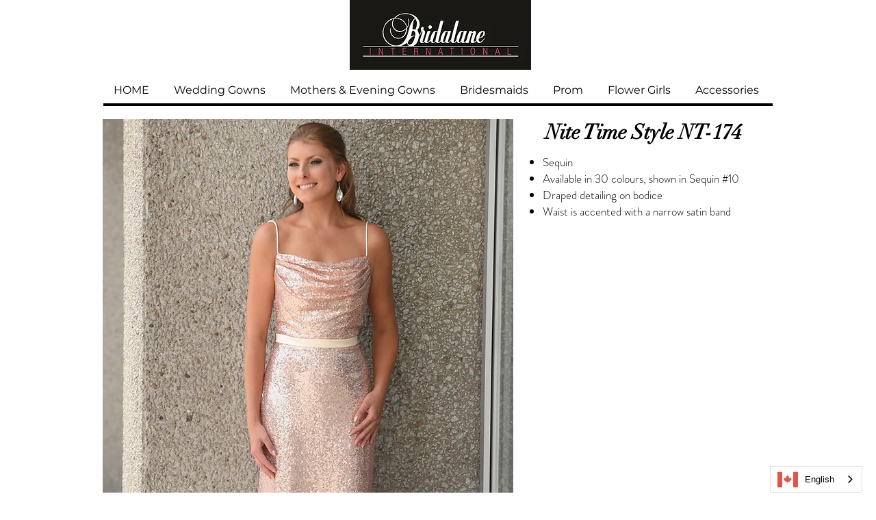

--- FILE ---
content_type: text/html; charset=UTF-8
request_url: https://www.bridalane.com/nt-174
body_size: 165792
content:
<!DOCTYPE html>
<html lang="en">
<head>
  
  <!-- SEO Tags -->
  <title>Bridalane Nite Time bridesmaid gown collection</title>
  <meta name="description" content="Rose gold sequin dress"/>
  <link rel="canonical" href="https://www.bridalane.com/nt-174"/>
  <meta property="og:title" content="Bridalane Nite Time bridesmaid gown collection"/>
  <meta property="og:description" content="Rose gold sequin dress"/>
  <meta property="og:image" content="https://static.wixstatic.com/media/b8269e_4bb233e9bdc44b82b7138110219b9ac8%7Emv2.jpg/v1/fit/w_2500,h_1330,al_c/b8269e_4bb233e9bdc44b82b7138110219b9ac8%7Emv2.jpg"/>
  <meta property="og:image:width" content="2500"/>
  <meta property="og:image:height" content="1330"/>
  <meta property="og:url" content="https://www.bridalane.com/nt-174"/>
  <meta property="og:site_name" content="bridalanemarch2018"/>
  <meta property="og:type" content="website"/>
  <meta name="google-site-verification" content="ZmwedNFv4bRRKjM6HV1wpRmM_SlviF2wIO831XVuiPw"/>
  <meta name="twitter:card" content="summary_large_image"/>
  <meta name="twitter:title" content="Bridalane Nite Time bridesmaid gown collection"/>
  <meta name="twitter:description" content="Rose gold sequin dress"/>
  <meta name="twitter:image" content="https://static.wixstatic.com/media/b8269e_4bb233e9bdc44b82b7138110219b9ac8%7Emv2.jpg/v1/fit/w_2500,h_1330,al_c/b8269e_4bb233e9bdc44b82b7138110219b9ac8%7Emv2.jpg"/>

  
  <meta charset='utf-8'>
  <meta name="viewport" content="width=device-width, initial-scale=1" id="wixDesktopViewport" />
  <meta http-equiv="X-UA-Compatible" content="IE=edge">
  <meta name="generator" content="Wix.com Website Builder"/>

  <link rel="icon" sizes="192x192" href="https://static.parastorage.com/client/pfavico.ico" type="image/x-icon"/>
  <link rel="shortcut icon" href="https://static.parastorage.com/client/pfavico.ico" type="image/x-icon"/>
  <link rel="apple-touch-icon" href="https://static.parastorage.com/client/pfavico.ico" type="image/x-icon"/>

  <!-- Safari Pinned Tab Icon -->
  <!-- <link rel="mask-icon" href="https://static.parastorage.com/client/pfavico.ico"> -->

  <!-- Origin trials -->
  


  <!-- Segmenter Polyfill -->
  <script>
    if (!window.Intl || !window.Intl.Segmenter) {
      (function() {
        var script = document.createElement('script');
        script.src = 'https://static.parastorage.com/unpkg/@formatjs/intl-segmenter@11.7.10/polyfill.iife.js';
        document.head.appendChild(script);
      })();
    }
  </script>

  <!-- Legacy Polyfills -->
  <script nomodule="" src="https://static.parastorage.com/unpkg/core-js-bundle@3.2.1/minified.js"></script>
  <script nomodule="" src="https://static.parastorage.com/unpkg/focus-within-polyfill@5.0.9/dist/focus-within-polyfill.js"></script>

  <!-- Performance API Polyfills -->
  <script>
  (function () {
    var noop = function noop() {};
    if ("performance" in window === false) {
      window.performance = {};
    }
    window.performance.mark = performance.mark || noop;
    window.performance.measure = performance.measure || noop;
    if ("now" in window.performance === false) {
      var nowOffset = Date.now();
      if (performance.timing && performance.timing.navigationStart) {
        nowOffset = performance.timing.navigationStart;
      }
      window.performance.now = function now() {
        return Date.now() - nowOffset;
      };
    }
  })();
  </script>

  <!-- Globals Definitions -->
  <script>
    (function () {
      var now = Date.now()
      window.initialTimestamps = {
        initialTimestamp: now,
        initialRequestTimestamp: Math.round(performance.timeOrigin ? performance.timeOrigin : now - performance.now())
      }

      window.thunderboltTag = "QA_READY"
      window.thunderboltVersion = "1.16819.0"
    })();
  </script>

  <!-- Essential Viewer Model -->
  <script type="application/json" id="wix-essential-viewer-model">{"fleetConfig":{"fleetName":"thunderbolt-seo-isolated-renderer","type":"Rollout","code":1},"mode":{"qa":false,"enableTestApi":false,"debug":false,"ssrIndicator":false,"ssrOnly":false,"siteAssetsFallback":"enable","versionIndicator":false},"componentsLibrariesTopology":[{"artifactId":"editor-elements","namespace":"wixui","url":"https:\/\/static.parastorage.com\/services\/editor-elements\/1.14873.0"},{"artifactId":"editor-elements","namespace":"dsgnsys","url":"https:\/\/static.parastorage.com\/services\/editor-elements\/1.14873.0"}],"siteFeaturesConfigs":{"sessionManager":{"isRunningInDifferentSiteContext":false}},"language":{"userLanguage":"en"},"siteAssets":{"clientTopology":{"mediaRootUrl":"https:\/\/static.wixstatic.com","scriptsUrl":"static.parastorage.com","staticMediaUrl":"https:\/\/static.wixstatic.com\/media","moduleRepoUrl":"https:\/\/static.parastorage.com\/unpkg","fileRepoUrl":"https:\/\/static.parastorage.com\/services","viewerAppsUrl":"https:\/\/viewer-apps.parastorage.com","viewerAssetsUrl":"https:\/\/viewer-assets.parastorage.com","siteAssetsUrl":"https:\/\/siteassets.parastorage.com","pageJsonServerUrls":["https:\/\/pages.parastorage.com","https:\/\/staticorigin.wixstatic.com","https:\/\/www.bridalane.com","https:\/\/fallback.wix.com\/wix-html-editor-pages-webapp\/page"],"pathOfTBModulesInFileRepoForFallback":"wix-thunderbolt\/dist\/"}},"siteFeatures":["accessibility","appMonitoring","assetsLoader","businessLogger","captcha","clickHandlerRegistrar","codeEmbed","commonConfig","componentsLoader","componentsRegistry","consentPolicy","cyclicTabbing","domSelectors","environmentWixCodeSdk","environment","locationWixCodeSdk","mpaNavigation","navigationManager","navigationPhases","ooi","pages","panorama","renderer","reporter","router","scrollRestoration","seoWixCodeSdk","seo","sessionManager","siteMembersWixCodeSdk","siteMembers","siteScrollBlocker","siteWixCodeSdk","speculationRules","ssrCache","stores","structureApi","thunderboltInitializer","tpaCommons","translations","usedPlatformApis","warmupData","windowMessageRegistrar","windowWixCodeSdk","wixEmbedsApi","componentsReact","platform"],"site":{"externalBaseUrl":"https:\/\/www.bridalane.com","isSEO":true},"media":{"staticMediaUrl":"https:\/\/static.wixstatic.com\/media","mediaRootUrl":"https:\/\/static.wixstatic.com\/","staticVideoUrl":"https:\/\/video.wixstatic.com\/"},"requestUrl":"https:\/\/www.bridalane.com\/nt-174","rollout":{"siteAssetsVersionsRollout":false,"isDACRollout":0,"isTBRollout":true},"commonConfig":{"brand":"wix","host":"VIEWER","bsi":"","consentPolicy":{},"consentPolicyHeader":{},"siteRevision":"4670","renderingFlow":"NONE","language":"en","locale":"en-ca"},"interactionSampleRatio":0.01,"dynamicModelUrl":"https:\/\/www.bridalane.com\/_api\/v2\/dynamicmodel","accessTokensUrl":"https:\/\/www.bridalane.com\/_api\/v1\/access-tokens","isExcludedFromSecurityExperiments":false,"experiments":{"specs.thunderbolt.hardenFetchAndXHR":true,"specs.thunderbolt.securityExperiments":true}}</script>
  <script>window.viewerModel = JSON.parse(document.getElementById('wix-essential-viewer-model').textContent)</script>

  <script>
    window.commonConfig = viewerModel.commonConfig
  </script>

  
  <!-- BEGIN handleAccessTokens bundle -->

  <script data-url="https://static.parastorage.com/services/wix-thunderbolt/dist/handleAccessTokens.inline.4f2f9a53.bundle.min.js">(()=>{"use strict";function e(e){let{context:o,property:r,value:n,enumerable:i=!0}=e,c=e.get,l=e.set;if(!r||void 0===n&&!c&&!l)return new Error("property and value are required");let a=o||globalThis,s=a?.[r],u={};if(void 0!==n)u.value=n;else{if(c){let e=t(c);e&&(u.get=e)}if(l){let e=t(l);e&&(u.set=e)}}let p={...u,enumerable:i||!1,configurable:!1};void 0!==n&&(p.writable=!1);try{Object.defineProperty(a,r,p)}catch(e){return e instanceof TypeError?s:e}return s}function t(e,t){return"function"==typeof e?e:!0===e?.async&&"function"==typeof e.func?t?async function(t){return e.func(t)}:async function(){return e.func()}:"function"==typeof e?.func?e.func:void 0}try{e({property:"strictDefine",value:e})}catch{}try{e({property:"defineStrictObject",value:r})}catch{}try{e({property:"defineStrictMethod",value:n})}catch{}var o=["toString","toLocaleString","valueOf","constructor","prototype"];function r(t){let{context:n,property:c,propertiesToExclude:l=[],skipPrototype:a=!1,hardenPrototypePropertiesToExclude:s=[]}=t;if(!c)return new Error("property is required");let u=(n||globalThis)[c],p={},f=i(n,c);u&&("object"==typeof u||"function"==typeof u)&&Reflect.ownKeys(u).forEach(t=>{if(!l.includes(t)&&!o.includes(t)){let o=i(u,t);if(o&&(o.writable||o.configurable)){let{value:r,get:n,set:i,enumerable:c=!1}=o,l={};void 0!==r?l.value=r:n?l.get=n:i&&(l.set=i);try{let o=e({context:u,property:t,...l,enumerable:c});p[t]=o}catch(e){if(!(e instanceof TypeError))throw e;try{p[t]=o.value||o.get||o.set}catch{}}}}});let d={originalObject:u,originalProperties:p};if(!a&&void 0!==u?.prototype){let e=r({context:u,property:"prototype",propertiesToExclude:s,skipPrototype:!0});e instanceof Error||(d.originalPrototype=e?.originalObject,d.originalPrototypeProperties=e?.originalProperties)}return e({context:n,property:c,value:u,enumerable:f?.enumerable}),d}function n(t,o){let r=(o||globalThis)[t],n=i(o||globalThis,t);return r&&n&&(n.writable||n.configurable)?(Object.freeze(r),e({context:globalThis,property:t,value:r})):r}function i(e,t){if(e&&t)try{return Reflect.getOwnPropertyDescriptor(e,t)}catch{return}}function c(e){if("string"!=typeof e)return e;try{return decodeURIComponent(e).toLowerCase().trim()}catch{return e.toLowerCase().trim()}}function l(e,t){let o="";if("string"==typeof e)o=e.split("=")[0]?.trim()||"";else{if(!e||"string"!=typeof e.name)return!1;o=e.name}return t.has(c(o)||"")}function a(e,t){let o;return o="string"==typeof e?e.split(";").map(e=>e.trim()).filter(e=>e.length>0):e||[],o.filter(e=>!l(e,t))}var s=null;function u(){return null===s&&(s=typeof Document>"u"?void 0:Object.getOwnPropertyDescriptor(Document.prototype,"cookie")),s}function p(t,o){if(!globalThis?.cookieStore)return;let r=globalThis.cookieStore.get.bind(globalThis.cookieStore),n=globalThis.cookieStore.getAll.bind(globalThis.cookieStore),i=globalThis.cookieStore.set.bind(globalThis.cookieStore),c=globalThis.cookieStore.delete.bind(globalThis.cookieStore);return e({context:globalThis.CookieStore.prototype,property:"get",value:async function(e){return l(("string"==typeof e?e:e.name)||"",t)?null:r.call(this,e)},enumerable:!0}),e({context:globalThis.CookieStore.prototype,property:"getAll",value:async function(){return a(await n.apply(this,Array.from(arguments)),t)},enumerable:!0}),e({context:globalThis.CookieStore.prototype,property:"set",value:async function(){let e=Array.from(arguments);if(!l(1===e.length?e[0].name:e[0],t))return i.apply(this,e);o&&console.warn(o)},enumerable:!0}),e({context:globalThis.CookieStore.prototype,property:"delete",value:async function(){let e=Array.from(arguments);if(!l(1===e.length?e[0].name:e[0],t))return c.apply(this,e)},enumerable:!0}),e({context:globalThis.cookieStore,property:"prototype",value:globalThis.CookieStore.prototype,enumerable:!1}),e({context:globalThis,property:"cookieStore",value:globalThis.cookieStore,enumerable:!0}),{get:r,getAll:n,set:i,delete:c}}var f=["TextEncoder","TextDecoder","XMLHttpRequestEventTarget","EventTarget","URL","JSON","Reflect","Object","Array","Map","Set","WeakMap","WeakSet","Promise","Symbol","Error"],d=["addEventListener","removeEventListener","dispatchEvent","encodeURI","encodeURIComponent","decodeURI","decodeURIComponent"];const y=(e,t)=>{try{const o=t?t.get.call(document):document.cookie;return o.split(";").map(e=>e.trim()).filter(t=>t?.startsWith(e))[0]?.split("=")[1]}catch(e){return""}},g=(e="",t="",o="/")=>`${e}=; ${t?`domain=${t};`:""} max-age=0; path=${o}; expires=Thu, 01 Jan 1970 00:00:01 GMT`;function m(){(function(){if("undefined"!=typeof window){const e=performance.getEntriesByType("navigation")[0];return"back_forward"===(e?.type||"")}return!1})()&&function(){const{counter:e}=function(){const e=b("getItem");if(e){const[t,o]=e.split("-"),r=o?parseInt(o,10):0;if(r>=3){const e=t?Number(t):0;if(Date.now()-e>6e4)return{counter:0}}return{counter:r}}return{counter:0}}();e<3?(!function(e=1){b("setItem",`${Date.now()}-${e}`)}(e+1),window.location.reload()):console.error("ATS: Max reload attempts reached")}()}function b(e,t){try{return sessionStorage[e]("reload",t||"")}catch(e){console.error("ATS: Error calling sessionStorage:",e)}}const h="client-session-bind",v="sec-fetch-unsupported",{experiments:w}=window.viewerModel,T=[h,"client-binding",v,"svSession","smSession","server-session-bind","wixSession2","wixSession3"].map(e=>e.toLowerCase()),{cookie:S}=function(t,o){let r=new Set(t);return e({context:document,property:"cookie",set:{func:e=>function(e,t,o,r){let n=u(),i=c(t.split(";")[0]||"")||"";[...o].every(e=>!i.startsWith(e.toLowerCase()))&&n?.set?n.set.call(e,t):r&&console.warn(r)}(document,e,r,o)},get:{func:()=>function(e,t){let o=u();if(!o?.get)throw new Error("Cookie descriptor or getter not available");return a(o.get.call(e),t).join("; ")}(document,r)},enumerable:!0}),{cookieStore:p(r,o),cookie:u()}}(T),k="tbReady",x="security_overrideGlobals",{experiments:E,siteFeaturesConfigs:C,accessTokensUrl:P}=window.viewerModel,R=P,M={},O=(()=>{const e=y(h,S);if(w["specs.thunderbolt.browserCacheReload"]){y(v,S)||e?b("removeItem"):m()}return(()=>{const e=g(h),t=g(h,location.hostname);S.set.call(document,e),S.set.call(document,t)})(),e})();O&&(M["client-binding"]=O);const D=fetch;addEventListener(k,function e(t){const{logger:o}=t.detail;try{window.tb.init({fetch:D,fetchHeaders:M})}catch(e){const t=new Error("TB003");o.meter(`${x}_${t.message}`,{paramsOverrides:{errorType:x,eventString:t.message}}),window?.viewerModel?.mode.debug&&console.error(e)}finally{removeEventListener(k,e)}}),E["specs.thunderbolt.hardenFetchAndXHR"]||(window.fetchDynamicModel=()=>C.sessionManager.isRunningInDifferentSiteContext?Promise.resolve({}):fetch(R,{credentials:"same-origin",headers:M}).then(function(e){if(!e.ok)throw new Error(`[${e.status}]${e.statusText}`);return e.json()}),window.dynamicModelPromise=window.fetchDynamicModel())})();
//# sourceMappingURL=https://static.parastorage.com/services/wix-thunderbolt/dist/handleAccessTokens.inline.4f2f9a53.bundle.min.js.map</script>

<!-- END handleAccessTokens bundle -->

<!-- BEGIN overrideGlobals bundle -->

<script data-url="https://static.parastorage.com/services/wix-thunderbolt/dist/overrideGlobals.inline.ec13bfcf.bundle.min.js">(()=>{"use strict";function e(e){let{context:r,property:o,value:n,enumerable:i=!0}=e,c=e.get,a=e.set;if(!o||void 0===n&&!c&&!a)return new Error("property and value are required");let l=r||globalThis,u=l?.[o],s={};if(void 0!==n)s.value=n;else{if(c){let e=t(c);e&&(s.get=e)}if(a){let e=t(a);e&&(s.set=e)}}let p={...s,enumerable:i||!1,configurable:!1};void 0!==n&&(p.writable=!1);try{Object.defineProperty(l,o,p)}catch(e){return e instanceof TypeError?u:e}return u}function t(e,t){return"function"==typeof e?e:!0===e?.async&&"function"==typeof e.func?t?async function(t){return e.func(t)}:async function(){return e.func()}:"function"==typeof e?.func?e.func:void 0}try{e({property:"strictDefine",value:e})}catch{}try{e({property:"defineStrictObject",value:o})}catch{}try{e({property:"defineStrictMethod",value:n})}catch{}var r=["toString","toLocaleString","valueOf","constructor","prototype"];function o(t){let{context:n,property:c,propertiesToExclude:a=[],skipPrototype:l=!1,hardenPrototypePropertiesToExclude:u=[]}=t;if(!c)return new Error("property is required");let s=(n||globalThis)[c],p={},f=i(n,c);s&&("object"==typeof s||"function"==typeof s)&&Reflect.ownKeys(s).forEach(t=>{if(!a.includes(t)&&!r.includes(t)){let r=i(s,t);if(r&&(r.writable||r.configurable)){let{value:o,get:n,set:i,enumerable:c=!1}=r,a={};void 0!==o?a.value=o:n?a.get=n:i&&(a.set=i);try{let r=e({context:s,property:t,...a,enumerable:c});p[t]=r}catch(e){if(!(e instanceof TypeError))throw e;try{p[t]=r.value||r.get||r.set}catch{}}}}});let d={originalObject:s,originalProperties:p};if(!l&&void 0!==s?.prototype){let e=o({context:s,property:"prototype",propertiesToExclude:u,skipPrototype:!0});e instanceof Error||(d.originalPrototype=e?.originalObject,d.originalPrototypeProperties=e?.originalProperties)}return e({context:n,property:c,value:s,enumerable:f?.enumerable}),d}function n(t,r){let o=(r||globalThis)[t],n=i(r||globalThis,t);return o&&n&&(n.writable||n.configurable)?(Object.freeze(o),e({context:globalThis,property:t,value:o})):o}function i(e,t){if(e&&t)try{return Reflect.getOwnPropertyDescriptor(e,t)}catch{return}}function c(e){if("string"!=typeof e)return e;try{return decodeURIComponent(e).toLowerCase().trim()}catch{return e.toLowerCase().trim()}}function a(e,t){return e instanceof Headers?e.forEach((r,o)=>{l(o,t)||e.delete(o)}):Object.keys(e).forEach(r=>{l(r,t)||delete e[r]}),e}function l(e,t){return!t.has(c(e)||"")}function u(e,t){let r=!0,o=function(e){let t,r;if(globalThis.Request&&e instanceof Request)t=e.url;else{if("function"!=typeof e?.toString)throw new Error("Unsupported type for url");t=e.toString()}try{return new URL(t).pathname}catch{return r=t.replace(/#.+/gi,"").split("?").shift(),r.startsWith("/")?r:`/${r}`}}(e),n=c(o);return n&&t.some(e=>n.includes(e))&&(r=!1),r}function s(t,r,o){let n=fetch,i=XMLHttpRequest,c=new Set(r);function s(){let e=new i,r=e.open,n=e.setRequestHeader;return e.open=function(){let n=Array.from(arguments),i=n[1];if(n.length<2||u(i,t))return r.apply(e,n);throw new Error(o||`Request not allowed for path ${i}`)},e.setRequestHeader=function(t,r){l(decodeURIComponent(t),c)&&n.call(e,t,r)},e}return e({property:"fetch",value:function(){let e=function(e,t){return globalThis.Request&&e[0]instanceof Request&&e[0]?.headers?a(e[0].headers,t):e[1]?.headers&&a(e[1].headers,t),e}(arguments,c);return u(arguments[0],t)?n.apply(globalThis,Array.from(e)):new Promise((e,t)=>{t(new Error(o||`Request not allowed for path ${arguments[0]}`))})},enumerable:!0}),e({property:"XMLHttpRequest",value:s,enumerable:!0}),Object.keys(i).forEach(e=>{s[e]=i[e]}),{fetch:n,XMLHttpRequest:i}}var p=["TextEncoder","TextDecoder","XMLHttpRequestEventTarget","EventTarget","URL","JSON","Reflect","Object","Array","Map","Set","WeakMap","WeakSet","Promise","Symbol","Error"],f=["addEventListener","removeEventListener","dispatchEvent","encodeURI","encodeURIComponent","decodeURI","decodeURIComponent"];const d=function(){let t=globalThis.open,r=document.open;function o(e,r,o){let n="string"!=typeof e,i=t.call(window,e,r,o);return n||e&&function(e){return e.startsWith("//")&&/(?:[a-z0-9](?:[a-z0-9-]{0,61}[a-z0-9])?\.)+[a-z0-9][a-z0-9-]{0,61}[a-z0-9]/g.test(`${location.protocol}:${e}`)&&(e=`${location.protocol}${e}`),!e.startsWith("http")||new URL(e).hostname===location.hostname}(e)?{}:i}return e({property:"open",value:o,context:globalThis,enumerable:!0}),e({property:"open",value:function(e,t,n){return e?o(e,t,n):r.call(document,e||"",t||"",n||"")},context:document,enumerable:!0}),{open:t,documentOpen:r}},y=function(){let t=document.createElement,r=Element.prototype.setAttribute,o=Element.prototype.setAttributeNS;return e({property:"createElement",context:document,value:function(n,i){let a=t.call(document,n,i);if("iframe"===c(n)){e({property:"srcdoc",context:a,get:()=>"",set:()=>{console.warn("`srcdoc` is not allowed in iframe elements.")}});let t=function(e,t){"srcdoc"!==e.toLowerCase()?r.call(a,e,t):console.warn("`srcdoc` attribute is not allowed to be set.")},n=function(e,t,r){"srcdoc"!==t.toLowerCase()?o.call(a,e,t,r):console.warn("`srcdoc` attribute is not allowed to be set.")};a.setAttribute=t,a.setAttributeNS=n}return a},enumerable:!0}),{createElement:t,setAttribute:r,setAttributeNS:o}},m=["client-binding"],b=["/_api/v1/access-tokens","/_api/v2/dynamicmodel","/_api/one-app-session-web/v3/businesses"],h=function(){let t=setTimeout,r=setInterval;return o("setTimeout",0,globalThis),o("setInterval",0,globalThis),{setTimeout:t,setInterval:r};function o(t,r,o){let n=o||globalThis,i=n[t];if(!i||"function"!=typeof i)throw new Error(`Function ${t} not found or is not a function`);e({property:t,value:function(){let e=Array.from(arguments);if("string"!=typeof e[r])return i.apply(n,e);console.warn(`Calling ${t} with a String Argument at index ${r} is not allowed`)},context:o,enumerable:!0})}},v=function(){if(navigator&&"serviceWorker"in navigator){let t=navigator.serviceWorker.register;return e({context:navigator.serviceWorker,property:"register",value:function(){console.log("Service worker registration is not allowed")},enumerable:!0}),{register:t}}return{}};performance.mark("overrideGlobals started");const{isExcludedFromSecurityExperiments:g,experiments:w}=window.viewerModel,E=!g&&w["specs.thunderbolt.securityExperiments"];try{d(),E&&y(),w["specs.thunderbolt.hardenFetchAndXHR"]&&E&&s(b,m),v(),(e=>{let t=[],r=[];r=r.concat(["TextEncoder","TextDecoder"]),e&&(r=r.concat(["XMLHttpRequestEventTarget","EventTarget"])),r=r.concat(["URL","JSON"]),e&&(t=t.concat(["addEventListener","removeEventListener"])),t=t.concat(["encodeURI","encodeURIComponent","decodeURI","decodeURIComponent"]),r=r.concat(["String","Number"]),e&&r.push("Object"),r=r.concat(["Reflect"]),t.forEach(e=>{n(e),["addEventListener","removeEventListener"].includes(e)&&n(e,document)}),r.forEach(e=>{o({property:e})})})(E),E&&h()}catch(e){window?.viewerModel?.mode.debug&&console.error(e);const t=new Error("TB006");window.fedops?.reportError(t,"security_overrideGlobals"),window.Sentry?window.Sentry.captureException(t):globalThis.defineStrictProperty("sentryBuffer",[t],window,!1)}performance.mark("overrideGlobals ended")})();
//# sourceMappingURL=https://static.parastorage.com/services/wix-thunderbolt/dist/overrideGlobals.inline.ec13bfcf.bundle.min.js.map</script>

<!-- END overrideGlobals bundle -->


  
  <script>
    window.commonConfig = viewerModel.commonConfig

	
  </script>

  <!-- Initial CSS -->
  <style data-url="https://static.parastorage.com/services/wix-thunderbolt/dist/main.46d95940.min.css">@keyframes slide-horizontal-new{0%{transform:translateX(100%)}}@keyframes slide-horizontal-old{80%{opacity:1}to{opacity:0;transform:translateX(-100%)}}@keyframes slide-vertical-new{0%{transform:translateY(-100%)}}@keyframes slide-vertical-old{80%{opacity:1}to{opacity:0;transform:translateY(100%)}}@keyframes out-in-new{0%{opacity:0}}@keyframes out-in-old{to{opacity:0}}:root:active-view-transition{view-transition-name:none}::view-transition{pointer-events:none}:root:active-view-transition #SITE_HEADER{view-transition-name:header-group}:root:active-view-transition #WIX_ADS{view-transition-name:wix-ads-group}:root:active-view-transition #SITE_FOOTER{view-transition-name:footer-group}:root:active-view-transition::view-transition-new(page-group),:root:active-view-transition::view-transition-old(page-group){animation-duration:.6s;cursor:wait;pointer-events:all}:root:active-view-transition-type(SlideHorizontal)::view-transition-old(page-group){animation:slide-horizontal-old .6s cubic-bezier(.83,0,.17,1) forwards;mix-blend-mode:normal}:root:active-view-transition-type(SlideHorizontal)::view-transition-new(page-group){animation:slide-horizontal-new .6s cubic-bezier(.83,0,.17,1) backwards;mix-blend-mode:normal}:root:active-view-transition-type(SlideVertical)::view-transition-old(page-group){animation:slide-vertical-old .6s cubic-bezier(.83,0,.17,1) forwards;mix-blend-mode:normal}:root:active-view-transition-type(SlideVertical)::view-transition-new(page-group){animation:slide-vertical-new .6s cubic-bezier(.83,0,.17,1) backwards;mix-blend-mode:normal}:root:active-view-transition-type(OutIn)::view-transition-old(page-group){animation:out-in-old .35s cubic-bezier(.22,1,.36,1) forwards}:root:active-view-transition-type(OutIn)::view-transition-new(page-group){animation:out-in-new .35s cubic-bezier(.64,0,.78,0) .35s backwards}@media(prefers-reduced-motion:reduce){::view-transition-group(*),::view-transition-new(*),::view-transition-old(*){animation:none!important}}body,html{background:transparent;border:0;margin:0;outline:0;padding:0;vertical-align:baseline}body{--scrollbar-width:0px;font-family:Arial,Helvetica,sans-serif;font-size:10px}body,html{height:100%}body{overflow-x:auto;overflow-y:scroll}body:not(.responsive) #site-root{min-width:var(--site-width);width:100%}body:not([data-js-loaded]) [data-hide-prejs]{visibility:hidden}interact-element{display:contents}#SITE_CONTAINER{position:relative}:root{--one-unit:1vw;--section-max-width:9999px;--spx-stopper-max:9999px;--spx-stopper-min:0px;--browser-zoom:1}@supports(-webkit-appearance:none) and (stroke-color:transparent){:root{--safari-sticky-fix:opacity;--experimental-safari-sticky-fix:translateZ(0)}}@supports(container-type:inline-size){:root{--one-unit:1cqw}}[id^=oldHoverBox-]{mix-blend-mode:plus-lighter;transition:opacity .5s ease,visibility .5s ease}[data-mesh-id$=inlineContent-gridContainer]:has(>[id^=oldHoverBox-]){isolation:isolate}</style>
<style data-url="https://static.parastorage.com/services/wix-thunderbolt/dist/main.renderer.25146d00.min.css">a,abbr,acronym,address,applet,b,big,blockquote,button,caption,center,cite,code,dd,del,dfn,div,dl,dt,em,fieldset,font,footer,form,h1,h2,h3,h4,h5,h6,header,i,iframe,img,ins,kbd,label,legend,li,nav,object,ol,p,pre,q,s,samp,section,small,span,strike,strong,sub,sup,table,tbody,td,tfoot,th,thead,title,tr,tt,u,ul,var{background:transparent;border:0;margin:0;outline:0;padding:0;vertical-align:baseline}input,select,textarea{box-sizing:border-box;font-family:Helvetica,Arial,sans-serif}ol,ul{list-style:none}blockquote,q{quotes:none}ins{text-decoration:none}del{text-decoration:line-through}table{border-collapse:collapse;border-spacing:0}a{cursor:pointer;text-decoration:none}.testStyles{overflow-y:hidden}.reset-button{-webkit-appearance:none;background:none;border:0;color:inherit;font:inherit;line-height:normal;outline:0;overflow:visible;padding:0;-webkit-user-select:none;-moz-user-select:none;-ms-user-select:none}:focus{outline:none}body.device-mobile-optimized:not(.disable-site-overflow){overflow-x:hidden;overflow-y:scroll}body.device-mobile-optimized:not(.responsive) #SITE_CONTAINER{margin-left:auto;margin-right:auto;overflow-x:visible;position:relative;width:320px}body.device-mobile-optimized:not(.responsive):not(.blockSiteScrolling) #SITE_CONTAINER{margin-top:0}body.device-mobile-optimized>*{max-width:100%!important}body.device-mobile-optimized #site-root{overflow-x:hidden;overflow-y:hidden}@supports(overflow:clip){body.device-mobile-optimized #site-root{overflow-x:clip;overflow-y:clip}}body.device-mobile-non-optimized #SITE_CONTAINER #site-root{overflow-x:clip;overflow-y:clip}body.device-mobile-non-optimized.fullScreenMode{background-color:#5f6360}body.device-mobile-non-optimized.fullScreenMode #MOBILE_ACTIONS_MENU,body.device-mobile-non-optimized.fullScreenMode #SITE_BACKGROUND,body.device-mobile-non-optimized.fullScreenMode #site-root,body.fullScreenMode #WIX_ADS{visibility:hidden}body.fullScreenMode{overflow-x:hidden!important;overflow-y:hidden!important}body.fullScreenMode.device-mobile-optimized #TINY_MENU{opacity:0;pointer-events:none}body.fullScreenMode-scrollable.device-mobile-optimized{overflow-x:hidden!important;overflow-y:auto!important}body.fullScreenMode-scrollable.device-mobile-optimized #masterPage,body.fullScreenMode-scrollable.device-mobile-optimized #site-root{overflow-x:hidden!important;overflow-y:hidden!important}body.fullScreenMode-scrollable.device-mobile-optimized #SITE_BACKGROUND,body.fullScreenMode-scrollable.device-mobile-optimized #masterPage{height:auto!important}body.fullScreenMode-scrollable.device-mobile-optimized #masterPage.mesh-layout{height:0!important}body.blockSiteScrolling,body.siteScrollingBlocked{position:fixed;width:100%}body.siteScrollingBlockedIOSFix{overflow:hidden!important}body.blockSiteScrolling #SITE_CONTAINER{margin-top:calc(var(--blocked-site-scroll-margin-top)*-1)}#site-root{margin:0 auto;min-height:100%;position:relative;top:var(--wix-ads-height)}#site-root img:not([src]){visibility:hidden}#site-root svg img:not([src]){visibility:visible}.auto-generated-link{color:inherit}#SCROLL_TO_BOTTOM,#SCROLL_TO_TOP{height:0}.has-click-trigger{cursor:pointer}.fullScreenOverlay{bottom:0;display:flex;justify-content:center;left:0;overflow-y:hidden;position:fixed;right:0;top:-60px;z-index:1005}.fullScreenOverlay>.fullScreenOverlayContent{bottom:0;left:0;margin:0 auto;overflow:hidden;position:absolute;right:0;top:60px;transform:translateZ(0)}[data-mesh-id$=centeredContent],[data-mesh-id$=form],[data-mesh-id$=inlineContent]{pointer-events:none;position:relative}[data-mesh-id$=-gridWrapper],[data-mesh-id$=-rotated-wrapper]{pointer-events:none}[data-mesh-id$=-gridContainer]>*,[data-mesh-id$=-rotated-wrapper]>*,[data-mesh-id$=inlineContent]>:not([data-mesh-id$=-gridContainer]){pointer-events:auto}.device-mobile-optimized #masterPage.mesh-layout #SOSP_CONTAINER_CUSTOM_ID{grid-area:2/1/3/2;-ms-grid-row:2;position:relative}#masterPage.mesh-layout{-ms-grid-rows:max-content max-content min-content max-content;-ms-grid-columns:100%;align-items:start;display:-ms-grid;display:grid;grid-template-columns:100%;grid-template-rows:max-content max-content min-content max-content;justify-content:stretch}#masterPage.mesh-layout #PAGES_CONTAINER,#masterPage.mesh-layout #SITE_FOOTER-placeholder,#masterPage.mesh-layout #SITE_FOOTER_WRAPPER,#masterPage.mesh-layout #SITE_HEADER-placeholder,#masterPage.mesh-layout #SITE_HEADER_WRAPPER,#masterPage.mesh-layout #SOSP_CONTAINER_CUSTOM_ID[data-state~=mobileView],#masterPage.mesh-layout #soapAfterPagesContainer,#masterPage.mesh-layout #soapBeforePagesContainer{-ms-grid-row-align:start;-ms-grid-column-align:start;-ms-grid-column:1}#masterPage.mesh-layout #SITE_HEADER-placeholder,#masterPage.mesh-layout #SITE_HEADER_WRAPPER{grid-area:1/1/2/2;-ms-grid-row:1}#masterPage.mesh-layout #PAGES_CONTAINER,#masterPage.mesh-layout #soapAfterPagesContainer,#masterPage.mesh-layout #soapBeforePagesContainer{grid-area:3/1/4/2;-ms-grid-row:3}#masterPage.mesh-layout #soapAfterPagesContainer,#masterPage.mesh-layout #soapBeforePagesContainer{width:100%}#masterPage.mesh-layout #PAGES_CONTAINER{align-self:stretch}#masterPage.mesh-layout main#PAGES_CONTAINER{display:block}#masterPage.mesh-layout #SITE_FOOTER-placeholder,#masterPage.mesh-layout #SITE_FOOTER_WRAPPER{grid-area:4/1/5/2;-ms-grid-row:4}#masterPage.mesh-layout #SITE_PAGES,#masterPage.mesh-layout [data-mesh-id=PAGES_CONTAINERcenteredContent],#masterPage.mesh-layout [data-mesh-id=PAGES_CONTAINERinlineContent]{height:100%}#masterPage.mesh-layout.desktop>*{width:100%}#masterPage.mesh-layout #PAGES_CONTAINER,#masterPage.mesh-layout #SITE_FOOTER,#masterPage.mesh-layout #SITE_FOOTER_WRAPPER,#masterPage.mesh-layout #SITE_HEADER,#masterPage.mesh-layout #SITE_HEADER_WRAPPER,#masterPage.mesh-layout #SITE_PAGES,#masterPage.mesh-layout #masterPageinlineContent{position:relative}#masterPage.mesh-layout #SITE_HEADER{grid-area:1/1/2/2}#masterPage.mesh-layout #SITE_FOOTER{grid-area:4/1/5/2}#masterPage.mesh-layout.overflow-x-clip #SITE_FOOTER,#masterPage.mesh-layout.overflow-x-clip #SITE_HEADER{overflow-x:clip}[data-z-counter]{z-index:0}[data-z-counter="0"]{z-index:auto}.wixSiteProperties{-webkit-font-smoothing:antialiased;-moz-osx-font-smoothing:grayscale}:root{--wst-button-color-fill-primary:rgb(var(--color_48));--wst-button-color-border-primary:rgb(var(--color_49));--wst-button-color-text-primary:rgb(var(--color_50));--wst-button-color-fill-primary-hover:rgb(var(--color_51));--wst-button-color-border-primary-hover:rgb(var(--color_52));--wst-button-color-text-primary-hover:rgb(var(--color_53));--wst-button-color-fill-primary-disabled:rgb(var(--color_54));--wst-button-color-border-primary-disabled:rgb(var(--color_55));--wst-button-color-text-primary-disabled:rgb(var(--color_56));--wst-button-color-fill-secondary:rgb(var(--color_57));--wst-button-color-border-secondary:rgb(var(--color_58));--wst-button-color-text-secondary:rgb(var(--color_59));--wst-button-color-fill-secondary-hover:rgb(var(--color_60));--wst-button-color-border-secondary-hover:rgb(var(--color_61));--wst-button-color-text-secondary-hover:rgb(var(--color_62));--wst-button-color-fill-secondary-disabled:rgb(var(--color_63));--wst-button-color-border-secondary-disabled:rgb(var(--color_64));--wst-button-color-text-secondary-disabled:rgb(var(--color_65));--wst-color-fill-base-1:rgb(var(--color_36));--wst-color-fill-base-2:rgb(var(--color_37));--wst-color-fill-base-shade-1:rgb(var(--color_38));--wst-color-fill-base-shade-2:rgb(var(--color_39));--wst-color-fill-base-shade-3:rgb(var(--color_40));--wst-color-fill-accent-1:rgb(var(--color_41));--wst-color-fill-accent-2:rgb(var(--color_42));--wst-color-fill-accent-3:rgb(var(--color_43));--wst-color-fill-accent-4:rgb(var(--color_44));--wst-color-fill-background-primary:rgb(var(--color_11));--wst-color-fill-background-secondary:rgb(var(--color_12));--wst-color-text-primary:rgb(var(--color_15));--wst-color-text-secondary:rgb(var(--color_14));--wst-color-action:rgb(var(--color_18));--wst-color-disabled:rgb(var(--color_39));--wst-color-title:rgb(var(--color_45));--wst-color-subtitle:rgb(var(--color_46));--wst-color-line:rgb(var(--color_47));--wst-font-style-h2:var(--font_2);--wst-font-style-h3:var(--font_3);--wst-font-style-h4:var(--font_4);--wst-font-style-h5:var(--font_5);--wst-font-style-h6:var(--font_6);--wst-font-style-body-large:var(--font_7);--wst-font-style-body-medium:var(--font_8);--wst-font-style-body-small:var(--font_9);--wst-font-style-body-x-small:var(--font_10);--wst-color-custom-1:rgb(var(--color_13));--wst-color-custom-2:rgb(var(--color_16));--wst-color-custom-3:rgb(var(--color_17));--wst-color-custom-4:rgb(var(--color_19));--wst-color-custom-5:rgb(var(--color_20));--wst-color-custom-6:rgb(var(--color_21));--wst-color-custom-7:rgb(var(--color_22));--wst-color-custom-8:rgb(var(--color_23));--wst-color-custom-9:rgb(var(--color_24));--wst-color-custom-10:rgb(var(--color_25));--wst-color-custom-11:rgb(var(--color_26));--wst-color-custom-12:rgb(var(--color_27));--wst-color-custom-13:rgb(var(--color_28));--wst-color-custom-14:rgb(var(--color_29));--wst-color-custom-15:rgb(var(--color_30));--wst-color-custom-16:rgb(var(--color_31));--wst-color-custom-17:rgb(var(--color_32));--wst-color-custom-18:rgb(var(--color_33));--wst-color-custom-19:rgb(var(--color_34));--wst-color-custom-20:rgb(var(--color_35))}.wix-presets-wrapper{display:contents}</style>

  <meta name="format-detection" content="telephone=no">
  <meta name="skype_toolbar" content="skype_toolbar_parser_compatible">
  
  

  

  
      <!--pageHtmlEmbeds.head start-->
      <script type="wix/htmlEmbeds" id="pageHtmlEmbeds.head start"></script>
    
      
<!--Start Weglot Script-->
<script src="https://cdn.weglot.com/weglot.min.js"></script>
<script>Weglot.initialize({ api_key:"wg_d2d82e4d9bca07f9a174ff8cdaab81cd9" });</script>
<!--End Weglot Script-->

    
      <script type="wix/htmlEmbeds" id="pageHtmlEmbeds.head end"></script>
      <!--pageHtmlEmbeds.head end-->
  

  <!-- head performance data start -->
  
  <!-- head performance data end -->
  

    


    
<style data-href="https://static.parastorage.com/services/editor-elements-library/dist/thunderbolt/rb_wixui.thunderbolt_bootstrap-classic.72e6a2a3.min.css">.PlZyDq{touch-action:manipulation}.uDW_Qe{align-items:center;box-sizing:border-box;display:flex;justify-content:var(--label-align);min-width:100%;text-align:initial;width:-moz-max-content;width:max-content}.uDW_Qe:before{max-width:var(--margin-start,0)}.uDW_Qe:after,.uDW_Qe:before{align-self:stretch;content:"";flex-grow:1}.uDW_Qe:after{max-width:var(--margin-end,0)}.FubTgk{height:100%}.FubTgk .uDW_Qe{border-radius:var(--corvid-border-radius,var(--rd,0));bottom:0;box-shadow:var(--shd,0 1px 4px rgba(0,0,0,.6));left:0;position:absolute;right:0;top:0;transition:var(--trans1,border-color .4s ease 0s,background-color .4s ease 0s)}.FubTgk .uDW_Qe:link,.FubTgk .uDW_Qe:visited{border-color:transparent}.FubTgk .l7_2fn{color:var(--corvid-color,rgb(var(--txt,var(--color_15,color_15))));font:var(--fnt,var(--font_5));margin:0;position:relative;transition:var(--trans2,color .4s ease 0s);white-space:nowrap}.FubTgk[aria-disabled=false] .uDW_Qe{background-color:var(--corvid-background-color,rgba(var(--bg,var(--color_17,color_17)),var(--alpha-bg,1)));border:solid var(--corvid-border-color,rgba(var(--brd,var(--color_15,color_15)),var(--alpha-brd,1))) var(--corvid-border-width,var(--brw,0));cursor:pointer!important}:host(.device-mobile-optimized) .FubTgk[aria-disabled=false]:active .uDW_Qe,body.device-mobile-optimized .FubTgk[aria-disabled=false]:active .uDW_Qe{background-color:var(--corvid-hover-background-color,rgba(var(--bgh,var(--color_18,color_18)),var(--alpha-bgh,1)));border-color:var(--corvid-hover-border-color,rgba(var(--brdh,var(--color_15,color_15)),var(--alpha-brdh,1)))}:host(.device-mobile-optimized) .FubTgk[aria-disabled=false]:active .l7_2fn,body.device-mobile-optimized .FubTgk[aria-disabled=false]:active .l7_2fn{color:var(--corvid-hover-color,rgb(var(--txth,var(--color_15,color_15))))}:host(:not(.device-mobile-optimized)) .FubTgk[aria-disabled=false]:hover .uDW_Qe,body:not(.device-mobile-optimized) .FubTgk[aria-disabled=false]:hover .uDW_Qe{background-color:var(--corvid-hover-background-color,rgba(var(--bgh,var(--color_18,color_18)),var(--alpha-bgh,1)));border-color:var(--corvid-hover-border-color,rgba(var(--brdh,var(--color_15,color_15)),var(--alpha-brdh,1)))}:host(:not(.device-mobile-optimized)) .FubTgk[aria-disabled=false]:hover .l7_2fn,body:not(.device-mobile-optimized) .FubTgk[aria-disabled=false]:hover .l7_2fn{color:var(--corvid-hover-color,rgb(var(--txth,var(--color_15,color_15))))}.FubTgk[aria-disabled=true] .uDW_Qe{background-color:var(--corvid-disabled-background-color,rgba(var(--bgd,204,204,204),var(--alpha-bgd,1)));border-color:var(--corvid-disabled-border-color,rgba(var(--brdd,204,204,204),var(--alpha-brdd,1)));border-style:solid;border-width:var(--corvid-border-width,var(--brw,0))}.FubTgk[aria-disabled=true] .l7_2fn{color:var(--corvid-disabled-color,rgb(var(--txtd,255,255,255)))}.uUxqWY{align-items:center;box-sizing:border-box;display:flex;justify-content:var(--label-align);min-width:100%;text-align:initial;width:-moz-max-content;width:max-content}.uUxqWY:before{max-width:var(--margin-start,0)}.uUxqWY:after,.uUxqWY:before{align-self:stretch;content:"";flex-grow:1}.uUxqWY:after{max-width:var(--margin-end,0)}.Vq4wYb[aria-disabled=false] .uUxqWY{cursor:pointer}:host(.device-mobile-optimized) .Vq4wYb[aria-disabled=false]:active .wJVzSK,body.device-mobile-optimized .Vq4wYb[aria-disabled=false]:active .wJVzSK{color:var(--corvid-hover-color,rgb(var(--txth,var(--color_15,color_15))));transition:var(--trans,color .4s ease 0s)}:host(:not(.device-mobile-optimized)) .Vq4wYb[aria-disabled=false]:hover .wJVzSK,body:not(.device-mobile-optimized) .Vq4wYb[aria-disabled=false]:hover .wJVzSK{color:var(--corvid-hover-color,rgb(var(--txth,var(--color_15,color_15))));transition:var(--trans,color .4s ease 0s)}.Vq4wYb .uUxqWY{bottom:0;left:0;position:absolute;right:0;top:0}.Vq4wYb .wJVzSK{color:var(--corvid-color,rgb(var(--txt,var(--color_15,color_15))));font:var(--fnt,var(--font_5));transition:var(--trans,color .4s ease 0s);white-space:nowrap}.Vq4wYb[aria-disabled=true] .wJVzSK{color:var(--corvid-disabled-color,rgb(var(--txtd,255,255,255)))}:host(:not(.device-mobile-optimized)) .CohWsy,body:not(.device-mobile-optimized) .CohWsy{display:flex}:host(:not(.device-mobile-optimized)) .V5AUxf,body:not(.device-mobile-optimized) .V5AUxf{-moz-column-gap:var(--margin);column-gap:var(--margin);direction:var(--direction);display:flex;margin:0 auto;position:relative;width:calc(100% - var(--padding)*2)}:host(:not(.device-mobile-optimized)) .V5AUxf>*,body:not(.device-mobile-optimized) .V5AUxf>*{direction:ltr;flex:var(--column-flex) 1 0%;left:0;margin-bottom:var(--padding);margin-top:var(--padding);min-width:0;position:relative;top:0}:host(.device-mobile-optimized) .V5AUxf,body.device-mobile-optimized .V5AUxf{display:block;padding-bottom:var(--padding-y);padding-left:var(--padding-x,0);padding-right:var(--padding-x,0);padding-top:var(--padding-y);position:relative}:host(.device-mobile-optimized) .V5AUxf>*,body.device-mobile-optimized .V5AUxf>*{margin-bottom:var(--margin);position:relative}:host(.device-mobile-optimized) .V5AUxf>:first-child,body.device-mobile-optimized .V5AUxf>:first-child{margin-top:var(--firstChildMarginTop,0)}:host(.device-mobile-optimized) .V5AUxf>:last-child,body.device-mobile-optimized .V5AUxf>:last-child{margin-bottom:var(--lastChildMarginBottom)}.LIhNy3{backface-visibility:hidden}.jhxvbR,.mtrorN{display:block;height:100%;width:100%}.jhxvbR img{max-width:var(--wix-img-max-width,100%)}.jhxvbR[data-animate-blur] img{filter:blur(9px);transition:filter .8s ease-in}.jhxvbR[data-animate-blur] img[data-load-done]{filter:none}.if7Vw2{height:100%;left:0;-webkit-mask-image:var(--mask-image,none);mask-image:var(--mask-image,none);-webkit-mask-position:var(--mask-position,0);mask-position:var(--mask-position,0);-webkit-mask-repeat:var(--mask-repeat,no-repeat);mask-repeat:var(--mask-repeat,no-repeat);-webkit-mask-size:var(--mask-size,100%);mask-size:var(--mask-size,100%);overflow:hidden;pointer-events:var(--fill-layer-background-media-pointer-events);position:absolute;top:0;width:100%}.if7Vw2.f0uTJH{clip:rect(0,auto,auto,0)}.if7Vw2 .i1tH8h{height:100%;position:absolute;top:0;width:100%}.if7Vw2 .DXi4PB{height:var(--fill-layer-image-height,100%);opacity:var(--fill-layer-image-opacity)}.if7Vw2 .DXi4PB img{height:100%;width:100%}@supports(-webkit-hyphens:none){.if7Vw2.f0uTJH{clip:auto;-webkit-clip-path:inset(0)}}.wG8dni{height:100%}.tcElKx{background-color:var(--bg-overlay-color);background-image:var(--bg-gradient);transition:var(--inherit-transition)}.ImALHf,.Ybjs9b{opacity:var(--fill-layer-video-opacity)}.UWmm3w{bottom:var(--media-padding-bottom);height:var(--media-padding-height);position:absolute;top:var(--media-padding-top);width:100%}.Yjj1af{transform:scale(var(--scale,1));transition:var(--transform-duration,transform 0s)}.ImALHf{height:100%;position:relative;width:100%}.KCM6zk{opacity:var(--fill-layer-video-opacity,var(--fill-layer-image-opacity,1))}.KCM6zk .DXi4PB,.KCM6zk .ImALHf,.KCM6zk .Ybjs9b{opacity:1}._uqPqy{clip-path:var(--fill-layer-clip)}._uqPqy,.eKyYhK{position:absolute;top:0}._uqPqy,.eKyYhK,.x0mqQS img{height:100%;width:100%}.pnCr6P{opacity:0}.blf7sp,.pnCr6P{position:absolute;top:0}.blf7sp{height:0;left:0;overflow:hidden;width:0}.rWP3Gv{left:0;pointer-events:var(--fill-layer-background-media-pointer-events);position:var(--fill-layer-background-media-position)}.Tr4n3d,.rWP3Gv,.wRqk6s{height:100%;top:0;width:100%}.wRqk6s{position:absolute}.Tr4n3d{background-color:var(--fill-layer-background-overlay-color);opacity:var(--fill-layer-background-overlay-blend-opacity-fallback,1);position:var(--fill-layer-background-overlay-position);transform:var(--fill-layer-background-overlay-transform)}@supports(mix-blend-mode:overlay){.Tr4n3d{mix-blend-mode:var(--fill-layer-background-overlay-blend-mode);opacity:var(--fill-layer-background-overlay-blend-opacity,1)}}.VXAmO2{--divider-pin-height__:min(1,calc(var(--divider-layers-pin-factor__) + 1));--divider-pin-layer-height__:var( --divider-layers-pin-factor__ );--divider-pin-border__:min(1,calc(var(--divider-layers-pin-factor__) / -1 + 1));height:calc(var(--divider-height__) + var(--divider-pin-height__)*var(--divider-layers-size__)*var(--divider-layers-y__))}.VXAmO2,.VXAmO2 .dy3w_9{left:0;position:absolute;width:100%}.VXAmO2 .dy3w_9{--divider-layer-i__:var(--divider-layer-i,0);background-position:left calc(50% + var(--divider-offset-x__) + var(--divider-layers-x__)*var(--divider-layer-i__)) bottom;background-repeat:repeat-x;border-bottom-style:solid;border-bottom-width:calc(var(--divider-pin-border__)*var(--divider-layer-i__)*var(--divider-layers-y__));height:calc(var(--divider-height__) + var(--divider-pin-layer-height__)*var(--divider-layer-i__)*var(--divider-layers-y__));opacity:calc(1 - var(--divider-layer-i__)/(var(--divider-layer-i__) + 1))}.UORcXs{--divider-height__:var(--divider-top-height,auto);--divider-offset-x__:var(--divider-top-offset-x,0px);--divider-layers-size__:var(--divider-top-layers-size,0);--divider-layers-y__:var(--divider-top-layers-y,0px);--divider-layers-x__:var(--divider-top-layers-x,0px);--divider-layers-pin-factor__:var(--divider-top-layers-pin-factor,0);border-top:var(--divider-top-padding,0) solid var(--divider-top-color,currentColor);opacity:var(--divider-top-opacity,1);top:0;transform:var(--divider-top-flip,scaleY(-1))}.UORcXs .dy3w_9{background-image:var(--divider-top-image,none);background-size:var(--divider-top-size,contain);border-color:var(--divider-top-color,currentColor);bottom:0;filter:var(--divider-top-filter,none)}.UORcXs .dy3w_9[data-divider-layer="1"]{display:var(--divider-top-layer-1-display,block)}.UORcXs .dy3w_9[data-divider-layer="2"]{display:var(--divider-top-layer-2-display,block)}.UORcXs .dy3w_9[data-divider-layer="3"]{display:var(--divider-top-layer-3-display,block)}.Io4VUz{--divider-height__:var(--divider-bottom-height,auto);--divider-offset-x__:var(--divider-bottom-offset-x,0px);--divider-layers-size__:var(--divider-bottom-layers-size,0);--divider-layers-y__:var(--divider-bottom-layers-y,0px);--divider-layers-x__:var(--divider-bottom-layers-x,0px);--divider-layers-pin-factor__:var(--divider-bottom-layers-pin-factor,0);border-bottom:var(--divider-bottom-padding,0) solid var(--divider-bottom-color,currentColor);bottom:0;opacity:var(--divider-bottom-opacity,1);transform:var(--divider-bottom-flip,none)}.Io4VUz .dy3w_9{background-image:var(--divider-bottom-image,none);background-size:var(--divider-bottom-size,contain);border-color:var(--divider-bottom-color,currentColor);bottom:0;filter:var(--divider-bottom-filter,none)}.Io4VUz .dy3w_9[data-divider-layer="1"]{display:var(--divider-bottom-layer-1-display,block)}.Io4VUz .dy3w_9[data-divider-layer="2"]{display:var(--divider-bottom-layer-2-display,block)}.Io4VUz .dy3w_9[data-divider-layer="3"]{display:var(--divider-bottom-layer-3-display,block)}.YzqVVZ{overflow:visible;position:relative}.mwF7X1{backface-visibility:hidden}.YGilLk{cursor:pointer}.Tj01hh{display:block}.MW5IWV,.Tj01hh{height:100%;width:100%}.MW5IWV{left:0;-webkit-mask-image:var(--mask-image,none);mask-image:var(--mask-image,none);-webkit-mask-position:var(--mask-position,0);mask-position:var(--mask-position,0);-webkit-mask-repeat:var(--mask-repeat,no-repeat);mask-repeat:var(--mask-repeat,no-repeat);-webkit-mask-size:var(--mask-size,100%);mask-size:var(--mask-size,100%);overflow:hidden;pointer-events:var(--fill-layer-background-media-pointer-events);position:absolute;top:0}.MW5IWV.N3eg0s{clip:rect(0,auto,auto,0)}.MW5IWV .Kv1aVt{height:100%;position:absolute;top:0;width:100%}.MW5IWV .dLPlxY{height:var(--fill-layer-image-height,100%);opacity:var(--fill-layer-image-opacity)}.MW5IWV .dLPlxY img{height:100%;width:100%}@supports(-webkit-hyphens:none){.MW5IWV.N3eg0s{clip:auto;-webkit-clip-path:inset(0)}}.VgO9Yg{height:100%}.LWbAav{background-color:var(--bg-overlay-color);background-image:var(--bg-gradient);transition:var(--inherit-transition)}.K_YxMd,.yK6aSC{opacity:var(--fill-layer-video-opacity)}.NGjcJN{bottom:var(--media-padding-bottom);height:var(--media-padding-height);position:absolute;top:var(--media-padding-top);width:100%}.mNGsUM{transform:scale(var(--scale,1));transition:var(--transform-duration,transform 0s)}.K_YxMd{height:100%;position:relative;width:100%}wix-media-canvas{display:block;height:100%}.I8xA4L{opacity:var(--fill-layer-video-opacity,var(--fill-layer-image-opacity,1))}.I8xA4L .K_YxMd,.I8xA4L .dLPlxY,.I8xA4L .yK6aSC{opacity:1}.bX9O_S{clip-path:var(--fill-layer-clip)}.Z_wCwr,.bX9O_S{position:absolute;top:0}.Jxk_UL img,.Z_wCwr,.bX9O_S{height:100%;width:100%}.K8MSra{opacity:0}.K8MSra,.YTb3b4{position:absolute;top:0}.YTb3b4{height:0;left:0;overflow:hidden;width:0}.SUz0WK{left:0;pointer-events:var(--fill-layer-background-media-pointer-events);position:var(--fill-layer-background-media-position)}.FNxOn5,.SUz0WK,.m4khSP{height:100%;top:0;width:100%}.FNxOn5{position:absolute}.m4khSP{background-color:var(--fill-layer-background-overlay-color);opacity:var(--fill-layer-background-overlay-blend-opacity-fallback,1);position:var(--fill-layer-background-overlay-position);transform:var(--fill-layer-background-overlay-transform)}@supports(mix-blend-mode:overlay){.m4khSP{mix-blend-mode:var(--fill-layer-background-overlay-blend-mode);opacity:var(--fill-layer-background-overlay-blend-opacity,1)}}._C0cVf{bottom:0;left:0;position:absolute;right:0;top:0;width:100%}.hFwGTD{transform:translateY(-100%);transition:.2s ease-in}.IQgXoP{transition:.2s}.Nr3Nid{opacity:0;transition:.2s ease-in}.Nr3Nid.l4oO6c{z-index:-1!important}.iQuoC4{opacity:1;transition:.2s}.CJF7A2{height:auto}.CJF7A2,.U4Bvut{position:relative;width:100%}:host(:not(.device-mobile-optimized)) .G5K6X8,body:not(.device-mobile-optimized) .G5K6X8{margin-left:calc((100% - var(--site-width))/2);width:var(--site-width)}.xU8fqS[data-focuscycled=active]{outline:1px solid transparent}.xU8fqS[data-focuscycled=active]:not(:focus-within){outline:2px solid transparent;transition:outline .01s ease}.xU8fqS ._4XcTfy{background-color:var(--screenwidth-corvid-background-color,rgba(var(--bg,var(--color_11,color_11)),var(--alpha-bg,1)));border-bottom:var(--brwb,0) solid var(--screenwidth-corvid-border-color,rgba(var(--brd,var(--color_15,color_15)),var(--alpha-brd,1)));border-top:var(--brwt,0) solid var(--screenwidth-corvid-border-color,rgba(var(--brd,var(--color_15,color_15)),var(--alpha-brd,1)));bottom:0;box-shadow:var(--shd,0 0 5px rgba(0,0,0,.7));left:0;position:absolute;right:0;top:0}.xU8fqS .gUbusX{background-color:rgba(var(--bgctr,var(--color_11,color_11)),var(--alpha-bgctr,1));border-radius:var(--rd,0);bottom:var(--brwb,0);top:var(--brwt,0)}.xU8fqS .G5K6X8,.xU8fqS .gUbusX{left:0;position:absolute;right:0}.xU8fqS .G5K6X8{bottom:0;top:0}:host(.device-mobile-optimized) .xU8fqS .G5K6X8,body.device-mobile-optimized .xU8fqS .G5K6X8{left:10px;right:10px}.SPY_vo{pointer-events:none}.BmZ5pC{min-height:calc(100vh - var(--wix-ads-height));min-width:var(--site-width);position:var(--bg-position);top:var(--wix-ads-height)}.BmZ5pC,.nTOEE9{height:100%;width:100%}.nTOEE9{overflow:hidden;position:relative}.nTOEE9.sqUyGm:hover{cursor:url([data-uri]),auto}.nTOEE9.C_JY0G:hover{cursor:url([data-uri]),auto}.RZQnmg{background-color:rgb(var(--color_11));border-radius:50%;bottom:12px;height:40px;opacity:0;pointer-events:none;position:absolute;right:12px;width:40px}.RZQnmg path{fill:rgb(var(--color_15))}.RZQnmg:focus{cursor:auto;opacity:1;pointer-events:auto}.rYiAuL{cursor:pointer}.gSXewE{height:0;left:0;overflow:hidden;top:0;width:0}.OJQ_3L,.gSXewE{position:absolute}.OJQ_3L{background-color:rgb(var(--color_11));border-radius:300px;bottom:0;cursor:pointer;height:40px;margin:16px 16px;opacity:0;pointer-events:none;right:0;width:40px}.OJQ_3L path{fill:rgb(var(--color_12))}.OJQ_3L:focus{cursor:auto;opacity:1;pointer-events:auto}.j7pOnl{box-sizing:border-box;height:100%;width:100%}.BI8PVQ{min-height:var(--image-min-height);min-width:var(--image-min-width)}.BI8PVQ img,img.BI8PVQ{filter:var(--filter-effect-svg-url);-webkit-mask-image:var(--mask-image,none);mask-image:var(--mask-image,none);-webkit-mask-position:var(--mask-position,0);mask-position:var(--mask-position,0);-webkit-mask-repeat:var(--mask-repeat,no-repeat);mask-repeat:var(--mask-repeat,no-repeat);-webkit-mask-size:var(--mask-size,100% 100%);mask-size:var(--mask-size,100% 100%);-o-object-position:var(--object-position);object-position:var(--object-position)}.MazNVa{left:var(--left,auto);position:var(--position-fixed,static);top:var(--top,auto);z-index:var(--z-index,auto)}.MazNVa .BI8PVQ img{box-shadow:0 0 0 #000;position:static;-webkit-user-select:none;-moz-user-select:none;-ms-user-select:none;user-select:none}.MazNVa .j7pOnl{display:block;overflow:hidden}.MazNVa .BI8PVQ{overflow:hidden}.c7cMWz{bottom:0;left:0;position:absolute;right:0;top:0}.FVGvCX{height:auto;position:relative;width:100%}body:not(.responsive) .zK7MhX{align-self:start;grid-area:1/1/1/1;height:100%;justify-self:stretch;left:0;position:relative}:host(:not(.device-mobile-optimized)) .c7cMWz,body:not(.device-mobile-optimized) .c7cMWz{margin-left:calc((100% - var(--site-width))/2);width:var(--site-width)}.fEm0Bo .c7cMWz{background-color:rgba(var(--bg,var(--color_11,color_11)),var(--alpha-bg,1));overflow:hidden}:host(.device-mobile-optimized) .c7cMWz,body.device-mobile-optimized .c7cMWz{left:10px;right:10px}.PFkO7r{bottom:0;left:0;position:absolute;right:0;top:0}.HT5ybB{height:auto;position:relative;width:100%}body:not(.responsive) .dBAkHi{align-self:start;grid-area:1/1/1/1;height:100%;justify-self:stretch;left:0;position:relative}:host(:not(.device-mobile-optimized)) .PFkO7r,body:not(.device-mobile-optimized) .PFkO7r{margin-left:calc((100% - var(--site-width))/2);width:var(--site-width)}:host(.device-mobile-optimized) .PFkO7r,body.device-mobile-optimized .PFkO7r{left:10px;right:10px}</style>
<style data-href="https://static.parastorage.com/services/editor-elements-library/dist/thunderbolt/rb_wixui.thunderbolt[DropDownMenu_SolidColorMenuButtonSkin].3c6b3073.min.css">._pfxlW{clip-path:inset(50%);height:24px;position:absolute;width:24px}._pfxlW:active,._pfxlW:focus{clip-path:unset;right:0;top:50%;transform:translateY(-50%)}._pfxlW.RG3k61{transform:translateY(-50%) rotate(180deg)}.I2NxvL,.ULfND1{box-sizing:border-box;height:100%;overflow:visible;position:relative;width:auto}.I2NxvL[data-state~=header] a,.I2NxvL[data-state~=header] div,[data-state~=header].ULfND1 a,[data-state~=header].ULfND1 div{cursor:default!important}.I2NxvL .piclkP,.ULfND1 .piclkP{display:inline-block;height:100%;width:100%}.ULfND1{--display:inline-block;background-color:transparent;cursor:pointer;display:var(--display);transition:var(--trans,background-color .4s ease 0s)}.ULfND1 .ktxcLB{border-left:1px solid rgba(var(--sep,var(--color_15,color_15)),var(--alpha-sep,1));padding:0 var(--pad,5px)}.ULfND1 .JghqhY{color:rgb(var(--txt,var(--color_15,color_15)));display:inline-block;font:var(--fnt,var(--font_1));padding:0 10px;transition:var(--trans2,color .4s ease 0s)}.ULfND1[data-listposition=left]{border-radius:var(--rd,10px);border-bottom-right-radius:0;border-top-right-radius:0}.ULfND1[data-listposition=left] .ktxcLB{border:0;border-left:none}.ULfND1[data-listposition=right]{border-radius:var(--rd,10px);border-bottom-left-radius:0;border-top-left-radius:0}.ULfND1[data-listposition=lonely]{border-radius:var(--rd,10px)}.ULfND1[data-listposition=lonely] .ktxcLB{border:0}.ULfND1[data-state~=drop]{background-color:transparent;display:block;transition:var(--trans,background-color .4s ease 0s);width:100%}.ULfND1[data-state~=drop] .ktxcLB{border:0;border-top:1px solid rgba(var(--sep,var(--color_15,color_15)),var(--alpha-sep,1));padding:0;width:auto}.ULfND1[data-state~=drop] .JghqhY{padding:0 .5em}.ULfND1[data-listposition=top]{border-radius:var(--rdDrop,10px);border-bottom-left-radius:0;border-bottom-right-radius:0}.ULfND1[data-listposition=top] .ktxcLB{border:0}.ULfND1[data-listposition=bottom]{border-radius:var(--rdDrop,10px);border-top-left-radius:0;border-top-right-radius:0}.ULfND1[data-listposition=dropLonely]{border-radius:var(--rdDrop,10px)}.ULfND1[data-listposition=dropLonely] .ktxcLB{border:0}.ULfND1[data-state~=link]:hover,.ULfND1[data-state~=over]{background-color:rgba(var(--bgh,var(--color_17,color_17)),var(--alpha-bgh,1));transition:var(--trans,background-color .4s ease 0s)}.ULfND1[data-state~=link]:hover .JghqhY,.ULfND1[data-state~=over] .JghqhY{color:rgb(var(--txth,var(--color_15,color_15)));transition:var(--trans2,color .4s ease 0s)}.ULfND1[data-state~=selected]{background-color:rgba(var(--bgs,var(--color_18,color_18)),var(--alpha-bgs,1));transition:var(--trans,background-color .4s ease 0s)}.ULfND1[data-state~=selected] .JghqhY{color:rgb(var(--txts,var(--color_15,color_15)));transition:var(--trans2,color .4s ease 0s)}.eK3b7p{overflow-x:hidden}.eK3b7p .dX73bf{display:flex;flex-direction:column;height:100%;width:100%}.eK3b7p .dX73bf .ShB2o6{flex:1}.eK3b7p .dX73bf .LtxuwL{height:calc(100% - (var(--menuTotalBordersY, 0px)));overflow:visible;white-space:nowrap;width:calc(100% - (var(--menuTotalBordersX, 0px)))}.eK3b7p .dX73bf .LtxuwL .SUHLli,.eK3b7p .dX73bf .LtxuwL .xu0rO4{direction:var(--menu-direction);display:inline-block;text-align:var(--menu-align,var(--align))}.eK3b7p .dX73bf .LtxuwL .bNFXK4{display:block;width:100%}.eK3b7p .QQFha4{direction:var(--submenus-direction);display:block;opacity:1;text-align:var(--submenus-align,var(--align));z-index:99999}.eK3b7p .QQFha4 .vZwEg5{display:inherit;overflow:visible;visibility:inherit;white-space:nowrap;width:auto}.eK3b7p .QQFha4._0uaYC{transition:visibility;transition-delay:.2s;visibility:visible}.eK3b7p .QQFha4 .xu0rO4{display:inline-block}.eK3b7p .V4qocw{display:none}.HYblus>nav{bottom:0;left:0;position:absolute;right:0;top:0}.HYblus .LtxuwL{background-color:rgba(var(--bg,var(--color_11,color_11)),var(--alpha-bg,1));border:solid var(--brw,0) rgba(var(--brd,var(--color_15,color_15)),var(--alpha-brd,1));border-radius:var(--rd,10px);box-shadow:var(--shd,0 1px 4px rgba(0,0,0,.6));position:absolute;width:calc(100% - var(--menuTotalBordersX, 0px))}.HYblus .QQFha4{box-sizing:border-box;margin-top:7px;position:absolute;visibility:hidden}.HYblus [data-dropmode=dropUp] .QQFha4{margin-bottom:7px;margin-top:0}.HYblus .vZwEg5{background-color:rgba(var(--bgDrop,var(--color_11,color_11)),var(--alpha-bgDrop,1));border:solid var(--brw,0) rgba(var(--brd,var(--color_15,color_15)),var(--alpha-brd,1));border-radius:var(--rdDrop,10px);box-shadow:var(--shd,0 1px 4px rgba(0,0,0,.6))}</style>
<style data-href="https://static.parastorage.com/services/editor-elements-library/dist/thunderbolt/rb_wixui.thunderbolt_bootstrap.a1b00b19.min.css">.cwL6XW{cursor:pointer}.sNF2R0{opacity:0}.hLoBV3{transition:opacity var(--transition-duration) cubic-bezier(.37,0,.63,1)}.Rdf41z,.hLoBV3{opacity:1}.ftlZWo{transition:opacity var(--transition-duration) cubic-bezier(.37,0,.63,1)}.ATGlOr,.ftlZWo{opacity:0}.KQSXD0{transition:opacity var(--transition-duration) cubic-bezier(.64,0,.78,0)}.KQSXD0,.pagQKE{opacity:1}._6zG5H{opacity:0;transition:opacity var(--transition-duration) cubic-bezier(.22,1,.36,1)}.BB49uC{transform:translateX(100%)}.j9xE1V{transition:transform var(--transition-duration) cubic-bezier(.87,0,.13,1)}.ICs7Rs,.j9xE1V{transform:translateX(0)}.DxijZJ{transition:transform var(--transition-duration) cubic-bezier(.87,0,.13,1)}.B5kjYq,.DxijZJ{transform:translateX(-100%)}.cJijIV{transition:transform var(--transition-duration) cubic-bezier(.87,0,.13,1)}.cJijIV,.hOxaWM{transform:translateX(0)}.T9p3fN{transform:translateX(100%);transition:transform var(--transition-duration) cubic-bezier(.87,0,.13,1)}.qDxYJm{transform:translateY(100%)}.aA9V0P{transition:transform var(--transition-duration) cubic-bezier(.87,0,.13,1)}.YPXPAS,.aA9V0P{transform:translateY(0)}.Xf2zsA{transition:transform var(--transition-duration) cubic-bezier(.87,0,.13,1)}.Xf2zsA,.y7Kt7s{transform:translateY(-100%)}.EeUgMu{transition:transform var(--transition-duration) cubic-bezier(.87,0,.13,1)}.EeUgMu,.fdHrtm{transform:translateY(0)}.WIFaG4{transform:translateY(100%);transition:transform var(--transition-duration) cubic-bezier(.87,0,.13,1)}body:not(.responsive) .JsJXaX{overflow-x:clip}:root:active-view-transition .JsJXaX{view-transition-name:page-group}.AnQkDU{display:grid;grid-template-columns:1fr;grid-template-rows:1fr;height:100%}.AnQkDU>div{align-self:stretch!important;grid-area:1/1/2/2;justify-self:stretch!important}.StylableButton2545352419__root{-archetype:box;border:none;box-sizing:border-box;cursor:pointer;display:block;height:100%;min-height:10px;min-width:10px;padding:0;touch-action:manipulation;width:100%}.StylableButton2545352419__root[disabled]{pointer-events:none}.StylableButton2545352419__root:not(:hover):not([disabled]).StylableButton2545352419--hasBackgroundColor{background-color:var(--corvid-background-color)!important}.StylableButton2545352419__root:hover:not([disabled]).StylableButton2545352419--hasHoverBackgroundColor{background-color:var(--corvid-hover-background-color)!important}.StylableButton2545352419__root:not(:hover)[disabled].StylableButton2545352419--hasDisabledBackgroundColor{background-color:var(--corvid-disabled-background-color)!important}.StylableButton2545352419__root:not(:hover):not([disabled]).StylableButton2545352419--hasBorderColor{border-color:var(--corvid-border-color)!important}.StylableButton2545352419__root:hover:not([disabled]).StylableButton2545352419--hasHoverBorderColor{border-color:var(--corvid-hover-border-color)!important}.StylableButton2545352419__root:not(:hover)[disabled].StylableButton2545352419--hasDisabledBorderColor{border-color:var(--corvid-disabled-border-color)!important}.StylableButton2545352419__root.StylableButton2545352419--hasBorderRadius{border-radius:var(--corvid-border-radius)!important}.StylableButton2545352419__root.StylableButton2545352419--hasBorderWidth{border-width:var(--corvid-border-width)!important}.StylableButton2545352419__root:not(:hover):not([disabled]).StylableButton2545352419--hasColor,.StylableButton2545352419__root:not(:hover):not([disabled]).StylableButton2545352419--hasColor .StylableButton2545352419__label{color:var(--corvid-color)!important}.StylableButton2545352419__root:hover:not([disabled]).StylableButton2545352419--hasHoverColor,.StylableButton2545352419__root:hover:not([disabled]).StylableButton2545352419--hasHoverColor .StylableButton2545352419__label{color:var(--corvid-hover-color)!important}.StylableButton2545352419__root:not(:hover)[disabled].StylableButton2545352419--hasDisabledColor,.StylableButton2545352419__root:not(:hover)[disabled].StylableButton2545352419--hasDisabledColor .StylableButton2545352419__label{color:var(--corvid-disabled-color)!important}.StylableButton2545352419__link{-archetype:box;box-sizing:border-box;color:#000;text-decoration:none}.StylableButton2545352419__container{align-items:center;display:flex;flex-basis:auto;flex-direction:row;flex-grow:1;height:100%;justify-content:center;overflow:hidden;transition:all .2s ease,visibility 0s;width:100%}.StylableButton2545352419__label{-archetype:text;-controller-part-type:LayoutChildDisplayDropdown,LayoutFlexChildSpacing(first);max-width:100%;min-width:1.8em;overflow:hidden;text-align:center;text-overflow:ellipsis;transition:inherit;white-space:nowrap}.StylableButton2545352419__root.StylableButton2545352419--isMaxContent .StylableButton2545352419__label{text-overflow:unset}.StylableButton2545352419__root.StylableButton2545352419--isWrapText .StylableButton2545352419__label{min-width:10px;overflow-wrap:break-word;white-space:break-spaces;word-break:break-word}.StylableButton2545352419__icon{-archetype:icon;-controller-part-type:LayoutChildDisplayDropdown,LayoutFlexChildSpacing(last);flex-shrink:0;height:50px;min-width:1px;transition:inherit}.StylableButton2545352419__icon.StylableButton2545352419--override{display:block!important}.StylableButton2545352419__icon svg,.StylableButton2545352419__icon>span{display:flex;height:inherit;width:inherit}.StylableButton2545352419__root:not(:hover):not([disalbed]).StylableButton2545352419--hasIconColor .StylableButton2545352419__icon svg{fill:var(--corvid-icon-color)!important;stroke:var(--corvid-icon-color)!important}.StylableButton2545352419__root:hover:not([disabled]).StylableButton2545352419--hasHoverIconColor .StylableButton2545352419__icon svg{fill:var(--corvid-hover-icon-color)!important;stroke:var(--corvid-hover-icon-color)!important}.StylableButton2545352419__root:not(:hover)[disabled].StylableButton2545352419--hasDisabledIconColor .StylableButton2545352419__icon svg{fill:var(--corvid-disabled-icon-color)!important;stroke:var(--corvid-disabled-icon-color)!important}.aeyn4z{bottom:0;left:0;position:absolute;right:0;top:0}.qQrFOK{cursor:pointer}.VDJedC{-webkit-tap-highlight-color:rgba(0,0,0,0);fill:var(--corvid-fill-color,var(--fill));fill-opacity:var(--fill-opacity);stroke:var(--corvid-stroke-color,var(--stroke));stroke-opacity:var(--stroke-opacity);stroke-width:var(--stroke-width);filter:var(--drop-shadow,none);opacity:var(--opacity);transform:var(--flip)}.VDJedC,.VDJedC svg{bottom:0;left:0;position:absolute;right:0;top:0}.VDJedC svg{height:var(--svg-calculated-height,100%);margin:auto;padding:var(--svg-calculated-padding,0);width:var(--svg-calculated-width,100%)}.VDJedC svg:not([data-type=ugc]){overflow:visible}.l4CAhn *{vector-effect:non-scaling-stroke}.Z_l5lU{-webkit-text-size-adjust:100%;-moz-text-size-adjust:100%;text-size-adjust:100%}ol.font_100,ul.font_100{color:#080808;font-family:"Arial, Helvetica, sans-serif",serif;font-size:10px;font-style:normal;font-variant:normal;font-weight:400;letter-spacing:normal;line-height:normal;margin:0;text-decoration:none}ol.font_100 li,ul.font_100 li{margin-bottom:12px}ol.wix-list-text-align,ul.wix-list-text-align{list-style-position:inside}ol.wix-list-text-align h1,ol.wix-list-text-align h2,ol.wix-list-text-align h3,ol.wix-list-text-align h4,ol.wix-list-text-align h5,ol.wix-list-text-align h6,ol.wix-list-text-align p,ul.wix-list-text-align h1,ul.wix-list-text-align h2,ul.wix-list-text-align h3,ul.wix-list-text-align h4,ul.wix-list-text-align h5,ul.wix-list-text-align h6,ul.wix-list-text-align p{display:inline}.HQSswv{cursor:pointer}.yi6otz{clip:rect(0 0 0 0);border:0;height:1px;margin:-1px;overflow:hidden;padding:0;position:absolute;width:1px}.zQ9jDz [data-attr-richtext-marker=true]{display:block}.zQ9jDz [data-attr-richtext-marker=true] table{border-collapse:collapse;margin:15px 0;width:100%}.zQ9jDz [data-attr-richtext-marker=true] table td{padding:12px;position:relative}.zQ9jDz [data-attr-richtext-marker=true] table td:after{border-bottom:1px solid currentColor;border-left:1px solid currentColor;bottom:0;content:"";left:0;opacity:.2;position:absolute;right:0;top:0}.zQ9jDz [data-attr-richtext-marker=true] table tr td:last-child:after{border-right:1px solid currentColor}.zQ9jDz [data-attr-richtext-marker=true] table tr:first-child td:after{border-top:1px solid currentColor}@supports(-webkit-appearance:none) and (stroke-color:transparent){.qvSjx3>*>:first-child{vertical-align:top}}@supports(-webkit-touch-callout:none){.qvSjx3>*>:first-child{vertical-align:top}}.LkZBpT :is(p,h1,h2,h3,h4,h5,h6,ul,ol,span[data-attr-richtext-marker],blockquote,div) [class$=rich-text__text],.LkZBpT :is(p,h1,h2,h3,h4,h5,h6,ul,ol,span[data-attr-richtext-marker],blockquote,div)[class$=rich-text__text]{color:var(--corvid-color,currentColor)}.LkZBpT :is(p,h1,h2,h3,h4,h5,h6,ul,ol,span[data-attr-richtext-marker],blockquote,div) span[style*=color]{color:var(--corvid-color,currentColor)!important}.Kbom4H{direction:var(--text-direction);min-height:var(--min-height);min-width:var(--min-width)}.Kbom4H .upNqi2{word-wrap:break-word;height:100%;overflow-wrap:break-word;position:relative;width:100%}.Kbom4H .upNqi2 ul{list-style:disc inside}.Kbom4H .upNqi2 li{margin-bottom:12px}.MMl86N blockquote,.MMl86N div,.MMl86N h1,.MMl86N h2,.MMl86N h3,.MMl86N h4,.MMl86N h5,.MMl86N h6,.MMl86N p{letter-spacing:normal;line-height:normal}.gYHZuN{min-height:var(--min-height);min-width:var(--min-width)}.gYHZuN .upNqi2{word-wrap:break-word;height:100%;overflow-wrap:break-word;position:relative;width:100%}.gYHZuN .upNqi2 ol,.gYHZuN .upNqi2 ul{letter-spacing:normal;line-height:normal;margin-inline-start:.5em;padding-inline-start:1.3em}.gYHZuN .upNqi2 ul{list-style-type:disc}.gYHZuN .upNqi2 ol{list-style-type:decimal}.gYHZuN .upNqi2 ol ul,.gYHZuN .upNqi2 ul ul{line-height:normal;list-style-type:circle}.gYHZuN .upNqi2 ol ol ul,.gYHZuN .upNqi2 ol ul ul,.gYHZuN .upNqi2 ul ol ul,.gYHZuN .upNqi2 ul ul ul{line-height:normal;list-style-type:square}.gYHZuN .upNqi2 li{font-style:inherit;font-weight:inherit;letter-spacing:normal;line-height:inherit}.gYHZuN .upNqi2 h1,.gYHZuN .upNqi2 h2,.gYHZuN .upNqi2 h3,.gYHZuN .upNqi2 h4,.gYHZuN .upNqi2 h5,.gYHZuN .upNqi2 h6,.gYHZuN .upNqi2 p{letter-spacing:normal;line-height:normal;margin-block:0;margin:0}.gYHZuN .upNqi2 a{color:inherit}.MMl86N,.ku3DBC{word-wrap:break-word;direction:var(--text-direction);min-height:var(--min-height);min-width:var(--min-width);mix-blend-mode:var(--blendMode,normal);overflow-wrap:break-word;pointer-events:none;text-align:start;text-shadow:var(--textOutline,0 0 transparent),var(--textShadow,0 0 transparent);text-transform:var(--textTransform,"none")}.MMl86N>*,.ku3DBC>*{pointer-events:auto}.MMl86N li,.ku3DBC li{font-style:inherit;font-weight:inherit;letter-spacing:normal;line-height:inherit}.MMl86N ol,.MMl86N ul,.ku3DBC ol,.ku3DBC ul{letter-spacing:normal;line-height:normal;margin-inline-end:0;margin-inline-start:.5em}.MMl86N:not(.Vq6kJx) ol,.MMl86N:not(.Vq6kJx) ul,.ku3DBC:not(.Vq6kJx) ol,.ku3DBC:not(.Vq6kJx) ul{padding-inline-end:0;padding-inline-start:1.3em}.MMl86N ul,.ku3DBC ul{list-style-type:disc}.MMl86N ol,.ku3DBC ol{list-style-type:decimal}.MMl86N ol ul,.MMl86N ul ul,.ku3DBC ol ul,.ku3DBC ul ul{list-style-type:circle}.MMl86N ol ol ul,.MMl86N ol ul ul,.MMl86N ul ol ul,.MMl86N ul ul ul,.ku3DBC ol ol ul,.ku3DBC ol ul ul,.ku3DBC ul ol ul,.ku3DBC ul ul ul{list-style-type:square}.MMl86N blockquote,.MMl86N div,.MMl86N h1,.MMl86N h2,.MMl86N h3,.MMl86N h4,.MMl86N h5,.MMl86N h6,.MMl86N p,.ku3DBC blockquote,.ku3DBC div,.ku3DBC h1,.ku3DBC h2,.ku3DBC h3,.ku3DBC h4,.ku3DBC h5,.ku3DBC h6,.ku3DBC p{margin-block:0;margin:0}.MMl86N a,.ku3DBC a{color:inherit}.Vq6kJx li{margin-inline-end:0;margin-inline-start:1.3em}.Vd6aQZ{overflow:hidden;padding:0;pointer-events:none;white-space:nowrap}.mHZSwn{display:none}.lvxhkV{bottom:0;left:0;position:absolute;right:0;top:0;width:100%}.QJjwEo{transform:translateY(-100%);transition:.2s ease-in}.kdBXfh{transition:.2s}.MP52zt{opacity:0;transition:.2s ease-in}.MP52zt.Bhu9m5{z-index:-1!important}.LVP8Wf{opacity:1;transition:.2s}.VrZrC0{height:auto}.VrZrC0,.cKxVkc{position:relative;width:100%}:host(:not(.device-mobile-optimized)) .vlM3HR,body:not(.device-mobile-optimized) .vlM3HR{margin-left:calc((100% - var(--site-width))/2);width:var(--site-width)}.AT7o0U[data-focuscycled=active]{outline:1px solid transparent}.AT7o0U[data-focuscycled=active]:not(:focus-within){outline:2px solid transparent;transition:outline .01s ease}.AT7o0U .vlM3HR{bottom:0;left:0;position:absolute;right:0;top:0}.Tj01hh,.jhxvbR{display:block;height:100%;width:100%}.jhxvbR img{max-width:var(--wix-img-max-width,100%)}.jhxvbR[data-animate-blur] img{filter:blur(9px);transition:filter .8s ease-in}.jhxvbR[data-animate-blur] img[data-load-done]{filter:none}.WzbAF8{direction:var(--direction)}.WzbAF8 .mpGTIt .O6KwRn{display:var(--item-display);height:var(--item-size);margin-block:var(--item-margin-block);margin-inline:var(--item-margin-inline);width:var(--item-size)}.WzbAF8 .mpGTIt .O6KwRn:last-child{margin-block:0;margin-inline:0}.WzbAF8 .mpGTIt .O6KwRn .oRtuWN{display:block}.WzbAF8 .mpGTIt .O6KwRn .oRtuWN .YaS0jR{height:var(--item-size);width:var(--item-size)}.WzbAF8 .mpGTIt{height:100%;position:absolute;white-space:nowrap;width:100%}:host(.device-mobile-optimized) .WzbAF8 .mpGTIt,body.device-mobile-optimized .WzbAF8 .mpGTIt{white-space:normal}.big2ZD{display:grid;grid-template-columns:1fr;grid-template-rows:1fr;height:calc(100% - var(--wix-ads-height));left:0;margin-top:var(--wix-ads-height);position:fixed;top:0;width:100%}.SHHiV9,.big2ZD{pointer-events:none;z-index:var(--pinned-layer-in-container,var(--above-all-in-container))}</style>
<style data-href="https://static.parastorage.com/services/editor-elements-library/dist/thunderbolt/rb_wixui.thunderbolt[FooterContainer_DoubleBorderScreen].cf167c5c.min.css">.hpA9KH{bottom:0;left:0;position:absolute;right:0;top:0;width:100%}.ZBkohq{transform:translateY(-100%);transition:.2s ease-in}.JIWevs{transition:.2s}.gc4CJA{opacity:0;transition:.2s ease-in}.gc4CJA.UV2YFD{z-index:-1!important}.VKd4GJ{opacity:1;transition:.2s}.pwLEnC{height:auto}.UEjKbP,.pwLEnC{position:relative;width:100%}:host(:not(.device-mobile-optimized)) .SuxpUn,body:not(.device-mobile-optimized) .SuxpUn{margin-left:calc((100% - var(--site-width))/2);width:var(--site-width)}.IYiY1U[data-focuscycled=active]{outline:1px solid transparent}.IYiY1U[data-focuscycled=active]:not(:focus-within){outline:2px solid transparent;transition:outline .01s ease}.IYiY1U .Mf6OQK{background-color:var(--screenwidth-corvid-background-color,rgba(var(--bg,var(--color_11,color_11)),var(--alpha-bg,1)));bottom:var(--bgPosition,0);box-shadow:var(--shd,0 0 5px rgba(0,0,0,.7));top:var(--bgPosition,0)}.IYiY1U .Mf6OQK,.IYiY1U .Qn3VFs{left:0;position:absolute;right:0}.IYiY1U .Qn3VFs{border-bottom:var(--outerLineSize,3px) solid var(--screenwidth-corvid-border-color,rgba(var(--brd,var(--color_15,color_15)),var(--alpha-brd,1)));border-top:var(--outerLineSize,3px) solid var(--screenwidth-corvid-border-color,rgba(var(--brd,var(--color_15,color_15)),var(--alpha-brd,1)));bottom:var(--bordersPosition,6px);top:var(--bordersPosition,6px)}.IYiY1U .vQZLTi{border-bottom:var(--innerLineSize,1px) solid rgba(var(--brd2,var(--color_14,color_14)),var(--alpha-brd2,1));border-top:var(--innerLineSize,1px) solid rgba(var(--brd2,var(--color_14,color_14)),var(--alpha-brd2,1));bottom:var(--lineGap,5px);left:0;position:absolute;right:0;top:var(--lineGap,5px)}</style>
<style data-href="https://static.parastorage.com/services/editor-elements-library/dist/thunderbolt/rb_wixui.thunderbolt[SkipToContentButton].39deac6a.min.css">.LHrbPP{background:#fff;border-radius:24px;color:#116dff;cursor:pointer;font-family:Helvetica,Arial,メイリオ,meiryo,ヒラギノ角ゴ pro w3,hiragino kaku gothic pro,sans-serif;font-size:14px;height:0;left:50%;margin-left:-94px;opacity:0;padding:0 24px 0 24px;pointer-events:none;position:absolute;top:60px;width:0;z-index:9999}.LHrbPP:focus{border:2px solid;height:40px;opacity:1;pointer-events:auto;width:auto}</style>
<style data-href="https://static.parastorage.com/services/editor-elements-library/dist/thunderbolt/rb_wixui.thunderbolt[ClassicSection].6435d050.min.css">.MW5IWV{height:100%;left:0;-webkit-mask-image:var(--mask-image,none);mask-image:var(--mask-image,none);-webkit-mask-position:var(--mask-position,0);mask-position:var(--mask-position,0);-webkit-mask-repeat:var(--mask-repeat,no-repeat);mask-repeat:var(--mask-repeat,no-repeat);-webkit-mask-size:var(--mask-size,100%);mask-size:var(--mask-size,100%);overflow:hidden;pointer-events:var(--fill-layer-background-media-pointer-events);position:absolute;top:0;width:100%}.MW5IWV.N3eg0s{clip:rect(0,auto,auto,0)}.MW5IWV .Kv1aVt{height:100%;position:absolute;top:0;width:100%}.MW5IWV .dLPlxY{height:var(--fill-layer-image-height,100%);opacity:var(--fill-layer-image-opacity)}.MW5IWV .dLPlxY img{height:100%;width:100%}@supports(-webkit-hyphens:none){.MW5IWV.N3eg0s{clip:auto;-webkit-clip-path:inset(0)}}.VgO9Yg{height:100%}.LWbAav{background-color:var(--bg-overlay-color);background-image:var(--bg-gradient);transition:var(--inherit-transition)}.K_YxMd,.yK6aSC{opacity:var(--fill-layer-video-opacity)}.NGjcJN{bottom:var(--media-padding-bottom);height:var(--media-padding-height);position:absolute;top:var(--media-padding-top);width:100%}.mNGsUM{transform:scale(var(--scale,1));transition:var(--transform-duration,transform 0s)}.K_YxMd{height:100%;position:relative;width:100%}wix-media-canvas{display:block;height:100%}.I8xA4L{opacity:var(--fill-layer-video-opacity,var(--fill-layer-image-opacity,1))}.I8xA4L .K_YxMd,.I8xA4L .dLPlxY,.I8xA4L .yK6aSC{opacity:1}.Oqnisf{overflow:visible}.Oqnisf>.MW5IWV .LWbAav{background-color:var(--section-corvid-background-color,var(--bg-overlay-color))}.cM88eO{backface-visibility:hidden}.YtfWHd{left:0;top:0}.YtfWHd,.mj3xJ8{position:absolute}.mj3xJ8{clip:rect(0 0 0 0);background-color:#fff;border-radius:50%;bottom:3px;color:#000;display:grid;height:24px;outline:1px solid #000;place-items:center;pointer-events:none;right:3px;width:24px;z-index:9999}.mj3xJ8:active,.mj3xJ8:focus{clip:auto;pointer-events:auto}.Tj01hh,.jhxvbR{display:block;height:100%;width:100%}.jhxvbR img{max-width:var(--wix-img-max-width,100%)}.jhxvbR[data-animate-blur] img{filter:blur(9px);transition:filter .8s ease-in}.jhxvbR[data-animate-blur] img[data-load-done]{filter:none}.bX9O_S{clip-path:var(--fill-layer-clip)}.Z_wCwr,.bX9O_S{position:absolute;top:0}.Jxk_UL img,.Z_wCwr,.bX9O_S{height:100%;width:100%}.K8MSra{opacity:0}.K8MSra,.YTb3b4{position:absolute;top:0}.YTb3b4{height:0;left:0;overflow:hidden;width:0}.SUz0WK{left:0;pointer-events:var(--fill-layer-background-media-pointer-events);position:var(--fill-layer-background-media-position)}.FNxOn5,.SUz0WK,.m4khSP{height:100%;top:0;width:100%}.FNxOn5{position:absolute}.m4khSP{background-color:var(--fill-layer-background-overlay-color);opacity:var(--fill-layer-background-overlay-blend-opacity-fallback,1);position:var(--fill-layer-background-overlay-position);transform:var(--fill-layer-background-overlay-transform)}@supports(mix-blend-mode:overlay){.m4khSP{mix-blend-mode:var(--fill-layer-background-overlay-blend-mode);opacity:var(--fill-layer-background-overlay-blend-opacity,1)}}.dkukWC{--divider-pin-height__:min(1,calc(var(--divider-layers-pin-factor__) + 1));--divider-pin-layer-height__:var( --divider-layers-pin-factor__ );--divider-pin-border__:min(1,calc(var(--divider-layers-pin-factor__) / -1 + 1));height:calc(var(--divider-height__) + var(--divider-pin-height__)*var(--divider-layers-size__)*var(--divider-layers-y__))}.dkukWC,.dkukWC .FRCqDF{left:0;position:absolute;width:100%}.dkukWC .FRCqDF{--divider-layer-i__:var(--divider-layer-i,0);background-position:left calc(50% + var(--divider-offset-x__) + var(--divider-layers-x__)*var(--divider-layer-i__)) bottom;background-repeat:repeat-x;border-bottom-style:solid;border-bottom-width:calc(var(--divider-pin-border__)*var(--divider-layer-i__)*var(--divider-layers-y__));height:calc(var(--divider-height__) + var(--divider-pin-layer-height__)*var(--divider-layer-i__)*var(--divider-layers-y__));opacity:calc(1 - var(--divider-layer-i__)/(var(--divider-layer-i__) + 1))}.xnZvZH{--divider-height__:var(--divider-top-height,auto);--divider-offset-x__:var(--divider-top-offset-x,0px);--divider-layers-size__:var(--divider-top-layers-size,0);--divider-layers-y__:var(--divider-top-layers-y,0px);--divider-layers-x__:var(--divider-top-layers-x,0px);--divider-layers-pin-factor__:var(--divider-top-layers-pin-factor,0);border-top:var(--divider-top-padding,0) solid var(--divider-top-color,currentColor);opacity:var(--divider-top-opacity,1);top:0;transform:var(--divider-top-flip,scaleY(-1))}.xnZvZH .FRCqDF{background-image:var(--divider-top-image,none);background-size:var(--divider-top-size,contain);border-color:var(--divider-top-color,currentColor);bottom:0;filter:var(--divider-top-filter,none)}.xnZvZH .FRCqDF[data-divider-layer="1"]{display:var(--divider-top-layer-1-display,block)}.xnZvZH .FRCqDF[data-divider-layer="2"]{display:var(--divider-top-layer-2-display,block)}.xnZvZH .FRCqDF[data-divider-layer="3"]{display:var(--divider-top-layer-3-display,block)}.MBOSCN{--divider-height__:var(--divider-bottom-height,auto);--divider-offset-x__:var(--divider-bottom-offset-x,0px);--divider-layers-size__:var(--divider-bottom-layers-size,0);--divider-layers-y__:var(--divider-bottom-layers-y,0px);--divider-layers-x__:var(--divider-bottom-layers-x,0px);--divider-layers-pin-factor__:var(--divider-bottom-layers-pin-factor,0);border-bottom:var(--divider-bottom-padding,0) solid var(--divider-bottom-color,currentColor);bottom:0;opacity:var(--divider-bottom-opacity,1);transform:var(--divider-bottom-flip,none)}.MBOSCN .FRCqDF{background-image:var(--divider-bottom-image,none);background-size:var(--divider-bottom-size,contain);border-color:var(--divider-bottom-color,currentColor);bottom:0;filter:var(--divider-bottom-filter,none)}.MBOSCN .FRCqDF[data-divider-layer="1"]{display:var(--divider-bottom-layer-1-display,block)}.MBOSCN .FRCqDF[data-divider-layer="2"]{display:var(--divider-bottom-layer-2-display,block)}.MBOSCN .FRCqDF[data-divider-layer="3"]{display:var(--divider-bottom-layer-3-display,block)}</style>
<style data-href="https://static.parastorage.com/services/wix-thunderbolt/dist/TPABaseComponent.27e1e284.chunk.min.css">.OQ8Tzd,.nKphmK{overflow:hidden}.nKphmK{height:100%;position:relative;width:100%}.nKphmK:-ms-fullscreen{min-height:auto!important}.nKphmK:fullscreen{min-height:auto!important}.pvlz2w{visibility:hidden}</style>
<style data-href="https://static.parastorage.com/services/wix-thunderbolt/dist/group_7.bae0ce0c.chunk.min.css">.TWFxr5{height:auto!important}.May50y{overflow:hidden!important}</style>
<style id="page-transitions">@view-transition {navigation: auto;types: OutIn}</style>
<style id="css_masterPage">@font-face {font-family: 'libre baskerville'; font-style: italic; font-weight: 400; src: url('//static.parastorage.com/tag-bundler/api/v1/fonts-cache/googlefont/woff2/s/librebaskerville/v14/kmKhZrc3Hgbbcjq75U4uslyuy4kn0qNcWx8QDO-WyrubOA.woff2') format('woff2'); unicode-range: U+0100-02AF, U+0304, U+0308, U+0329, U+1E00-1E9F, U+1EF2-1EFF, U+2020, U+20A0-20AB, U+20AD-20C0, U+2113, U+2C60-2C7F, U+A720-A7FF;font-display: swap;
}
@font-face {font-family: 'libre baskerville'; font-style: normal; font-weight: 700; src: url('//static.parastorage.com/tag-bundler/api/v1/fonts-cache/googlefont/woff2/s/librebaskerville/v14/kmKiZrc3Hgbbcjq75U4uslyuy4kn0qviTgY5KcC-wLOjAUw.woff2') format('woff2'); unicode-range: U+0100-02AF, U+0304, U+0308, U+0329, U+1E00-1E9F, U+1EF2-1EFF, U+2020, U+20A0-20AB, U+20AD-20C0, U+2113, U+2C60-2C7F, U+A720-A7FF;font-display: swap;
}
@font-face {font-family: 'libre baskerville'; font-style: normal; font-weight: 400; src: url('//static.parastorage.com/tag-bundler/api/v1/fonts-cache/googlefont/woff2/s/librebaskerville/v14/kmKnZrc3Hgbbcjq75U4uslyuy4kn0qNXaxMaC82U-ro.woff2') format('woff2'); unicode-range: U+0100-02AF, U+0304, U+0308, U+0329, U+1E00-1E9F, U+1EF2-1EFF, U+2020, U+20A0-20AB, U+20AD-20C0, U+2113, U+2C60-2C7F, U+A720-A7FF;font-display: swap;
}
@font-face {font-family: 'libre baskerville'; font-style: italic; font-weight: 400; src: url('//static.parastorage.com/tag-bundler/api/v1/fonts-cache/googlefont/woff2/s/librebaskerville/v14/kmKhZrc3Hgbbcjq75U4uslyuy4kn0qNcWxEQDO-Wyrs.woff2') format('woff2'); unicode-range: U+0000-00FF, U+0131, U+0152-0153, U+02BB-02BC, U+02C6, U+02DA, U+02DC, U+0304, U+0308, U+0329, U+2000-206F, U+2074, U+20AC, U+2122, U+2191, U+2193, U+2212, U+2215, U+FEFF, U+FFFD;font-display: swap;
}
@font-face {font-family: 'libre baskerville'; font-style: normal; font-weight: 700; src: url('//static.parastorage.com/tag-bundler/api/v1/fonts-cache/googlefont/woff2/s/librebaskerville/v14/kmKiZrc3Hgbbcjq75U4uslyuy4kn0qviTgY3KcC-wLOj.woff2') format('woff2'); unicode-range: U+0000-00FF, U+0131, U+0152-0153, U+02BB-02BC, U+02C6, U+02DA, U+02DC, U+0304, U+0308, U+0329, U+2000-206F, U+2074, U+20AC, U+2122, U+2191, U+2193, U+2212, U+2215, U+FEFF, U+FFFD;font-display: swap;
}
@font-face {font-family: 'libre baskerville'; font-style: normal; font-weight: 400; src: url('//static.parastorage.com/tag-bundler/api/v1/fonts-cache/googlefont/woff2/s/librebaskerville/v14/kmKnZrc3Hgbbcjq75U4uslyuy4kn0qNZaxMaC82U.woff2') format('woff2'); unicode-range: U+0000-00FF, U+0131, U+0152-0153, U+02BB-02BC, U+02C6, U+02DA, U+02DC, U+0304, U+0308, U+0329, U+2000-206F, U+2074, U+20AC, U+2122, U+2191, U+2193, U+2212, U+2215, U+FEFF, U+FFFD;font-display: swap;
}@font-face {font-family: 'din-next-w01-light'; font-style: normal; font-weight: 400; src: url('//static.parastorage.com/fonts/v2/eca8b0cd-45d8-43cf-aee7-ca462bc5497c/v1/din-next-w10-light.woff2') format('woff2'); unicode-range: U+0401-040C, U+040E-044F, U+0451-045C, U+045E-045F, U+0490-0491, U+2116;font-display: swap;
}
@font-face {font-family: 'din-next-w01-light'; font-style: normal; font-weight: 400; src: url('//static.parastorage.com/fonts/v2/eca8b0cd-45d8-43cf-aee7-ca462bc5497c/v1/din-next-w02-light.woff2') format('woff2'); unicode-range: U+000D, U+0100-010F, U+0111-0130, U+0132-0151, U+0154-015F, U+0162-0177, U+0179-017C, U+01FA-01FF, U+0218-021B, U+0237, U+02C9, U+02D8-02D9, U+02DB, U+02DD, U+0394, U+03A9, U+03C0, U+1E80-1E85, U+1EF2-1EF3, U+2070, U+2074-2079, U+2080-2089, U+2113, U+2126, U+212E, U+2153-2154, U+215B-215E, U+2202, U+2206, U+220F, U+2211-2212, U+2215, U+2219-221A, U+221E, U+222B, U+2248, U+2260, U+2264-2265, U+25CA, U+F8FF, U+FB00-FB04;font-display: swap;
}
@font-face {font-family: 'din-next-w01-light'; font-style: normal; font-weight: 400; src: url('//static.parastorage.com/fonts/v2/eca8b0cd-45d8-43cf-aee7-ca462bc5497c/v1/din-next-w01-light.woff2') format('woff2'); unicode-range: U+0020-007E, U+00A0-00FF, U+0110, U+0131, U+0152-0153, U+0160-0161, U+0178, U+017D-017E, U+0192, U+02C6-02C7, U+02DA, U+02DC, U+03BC, U+2013-2014, U+2018-201A, U+201C-201E, U+2020-2022, U+2026, U+2030, U+2039-203A, U+2044, U+20AC, U+2122;font-display: swap;
}@font-face {font-family: 'belinda-w00-regular'; font-style: normal; font-weight: 400; src: url('//static.parastorage.com/fonts/v2/5ae2b544-55a3-4928-9943-df40e31286eb/v1/belinda-w00-regular.woff2') format('woff2'); unicode-range: U+0000, U+000D, U+0020-007E, U+00A1-00AB, U+00AE, U+00B0-012B, U+012E-0149, U+014C-017F, U+0218-021B, U+02C6-02C7, U+02C9, U+02D8-02DD, U+1E80-1E85, U+2013-2014, U+2018-201A, U+201C-201E, U+2020-2022, U+2026, U+2030, U+2039-203A, U+2044, U+20AC, U+2122, U+220F, U+2212, U+2215, U+2219-221A, U+221E, U+2248, U+2260, U+2264-2265, U+FB00-FB04;font-display: swap;
}@font-face {font-family: 'brandon-grot-w01-light'; font-style: normal; font-weight: 400; src: url('//static.parastorage.com/fonts/v2/fe0edf38-314c-46d5-b570-a37546d197e4/v1/brandon-grot-w05-light.woff2') format('woff2'); unicode-range: U+0100-0130, U+0132-0151, U+0154-015F, U+0162-0177, U+0179-017C, U+01FA-01FF, U+0218-021B, U+0237, U+02C7, U+02C9, U+02D8-02DB, U+02DD, U+037E, U+0384-038A, U+038C, U+038E-03A1, U+03A3-03CE, U+0400-045F, U+0490-0491, U+1E80-1E85, U+1E9E, U+1EF2-1EF3, U+2044, U+2070, U+2074-2079, U+2080-2089, U+20B4, U+20BD, U+2113, U+2117, U+2126, U+212E, U+2153-2154, U+215B-215E, U+2202, U+2206, U+220F, U+2211-2212, U+2215, U+2219-221A, U+221E, U+222B, U+2248, U+2260, U+2264-2265, U+25CA, U+F8FF, U+FB01-FB02;font-display: swap;
}
@font-face {font-family: 'brandon-grot-w01-light'; font-style: normal; font-weight: 400; src: url('//static.parastorage.com/fonts/v2/fe0edf38-314c-46d5-b570-a37546d197e4/v1/brandon-grot-w01-light.woff2') format('woff2'); unicode-range: U+0002, U+0009-000A, U+000D, U+0020-007E, U+00A0-00FF, U+0131, U+0152-0153, U+0160-0161, U+0178, U+017D-017E, U+0192, U+02C6, U+02DC, U+2013-2014, U+2018-201A, U+201C-201E, U+2020-2022, U+2026, U+2030, U+2039-203A, U+20AC, U+2122;font-display: swap;
}@font-face {font-family: 'helvetica-w01-roman'; font-style: normal; font-weight: 400; src: url('//static.parastorage.com/fonts/v2/2af1bf48-e783-4da8-9fa0-599dde29f2d5/v1/helvetica-lt-w10-roman.woff2') format('woff2'); unicode-range: U+0000, U+000D, U+0020-007E, U+00A0, U+00A4, U+00A6-00A7, U+00A9, U+00AB-00AE, U+00B0-00B1, U+00B5-00B7, U+00BB, U+0401-040C, U+040E-044F, U+0451-045C, U+045E-045F, U+0490-0491, U+2013-2014, U+2018-201A, U+201C-201E, U+2020-2022, U+2026, U+2030, U+2039-203A, U+20AC, U+2116, U+2122;font-display: swap;
}
@font-face {font-family: 'helvetica-w01-roman'; font-style: normal; font-weight: 400; src: url('//static.parastorage.com/fonts/v2/2af1bf48-e783-4da8-9fa0-599dde29f2d5/v1/helvetica-w02-roman.woff2') format('woff2'); unicode-range: U+000D, U+0020-007E, U+00A0-012B, U+012E-0137, U+0139-0149, U+014C-017E, U+0192, U+0218-021B, U+0237, U+02C6-02C7, U+02C9, U+02D8-02DD, U+0394, U+03A9, U+03BC, U+03C0, U+2013-2014, U+2018-201A, U+201C-201E, U+2020-2022, U+2026, U+2030, U+2039-203A, U+2044, U+20AC, U+2113, U+2122, U+2126, U+212E, U+2202, U+2206, U+220F, U+2211-2212, U+2215, U+2219-221A, U+221E, U+222B, U+2248, U+2260, U+2264-2265, U+25CA, U+E301-E304, U+E306-E30D, U+FB01-FB02;font-display: swap;
}
@font-face {font-family: 'helvetica-w01-roman'; font-style: normal; font-weight: 400; src: url('//static.parastorage.com/fonts/v2/2af1bf48-e783-4da8-9fa0-599dde29f2d5/v1/helvetica-w01-roman.woff2') format('woff2'); unicode-range: U+0000, U+000D, U+0020-007E, U+00A0-012B, U+012E-0137, U+0139-0149, U+014C-017E, U+0192, U+0218-021B, U+0237, U+02C6-02C7, U+02C9, U+02D8-02DD, U+0394, U+03A9, U+03BC, U+03C0, U+0401-040C, U+040E-044F, U+0451-045C, U+045E-045F, U+0462-0463, U+0472-0475, U+0490-0491, U+04D9, U+1E9E, U+2013-2014, U+2018-201A, U+201C-201E, U+2020-2022, U+2026, U+2030, U+2039-203A, U+2044, U+20AC, U+20B9-20BA, U+20BC-20BD, U+2113, U+2116, U+2122, U+2126, U+212E, U+2202, U+2206, U+220F, U+2211-2212, U+2215, U+2219-221A, U+221E, U+222B, U+2248, U+2260, U+2264-2265, U+25CA, U+E300-E30D, U+F6C5, U+F6C9-F6D8, U+F8FF, U+FB01-FB02;font-display: swap;
}@font-face {font-family: 'montserrat'; font-style: normal; font-weight: 400; src: url('//static.parastorage.com/tag-bundler/api/v1/fonts-cache/googlefont/woff2/s/montserrat/v14/JTUSjIg1_i6t8kCHKm459WZhyyTh89ZNpQ.woff2') format('woff2'); unicode-range: U+0102-0103, U+0110-0111, U+1EA0-1EF9, U+20AB;font-display: swap;
}
@font-face {font-family: 'montserrat'; font-style: italic; font-weight: 400; src: url('//static.parastorage.com/tag-bundler/api/v1/fonts-cache/googlefont/woff2/s/montserrat/v14/JTUQjIg1_i6t8kCHKm459WxRxi7m0dR9pBOi.woff2') format('woff2'); unicode-range: U+0102-0103, U+0110-0111, U+1EA0-1EF9, U+20AB;font-display: swap;
}
@font-face {font-family: 'montserrat'; font-style: normal; font-weight: 700; src: url('//static.parastorage.com/tag-bundler/api/v1/fonts-cache/googlefont/woff2/s/montserrat/v14/JTURjIg1_i6t8kCHKm45_dJE3gbD_vx3rCubqg.woff2') format('woff2'); unicode-range: U+0102-0103, U+0110-0111, U+1EA0-1EF9, U+20AB;font-display: swap;
}
@font-face {font-family: 'montserrat'; font-style: italic; font-weight: 700; src: url('//static.parastorage.com/tag-bundler/api/v1/fonts-cache/googlefont/woff2/s/montserrat/v14/JTUPjIg1_i6t8kCHKm459WxZcgvz8_Zwjimrq1Q_.woff2') format('woff2'); unicode-range: U+0102-0103, U+0110-0111, U+1EA0-1EF9, U+20AB;font-display: swap;
}
@font-face {font-family: 'montserrat'; font-style: normal; font-weight: 400; src: url('//static.parastorage.com/tag-bundler/api/v1/fonts-cache/googlefont/woff2/s/montserrat/v14/JTUSjIg1_i6t8kCHKm459WRhyyTh89ZNpQ.woff2') format('woff2'); unicode-range: U+0460-052F, U+1C80-1C88, U+20B4, U+2DE0-2DFF, U+A640-A69F, U+FE2E-FE2F;font-display: swap;
}
@font-face {font-family: 'montserrat'; font-style: italic; font-weight: 400; src: url('//static.parastorage.com/tag-bundler/api/v1/fonts-cache/googlefont/woff2/s/montserrat/v14/JTUQjIg1_i6t8kCHKm459WxRxC7m0dR9pBOi.woff2') format('woff2'); unicode-range: U+0460-052F, U+1C80-1C88, U+20B4, U+2DE0-2DFF, U+A640-A69F, U+FE2E-FE2F;font-display: swap;
}
@font-face {font-family: 'montserrat'; font-style: normal; font-weight: 700; src: url('//static.parastorage.com/tag-bundler/api/v1/fonts-cache/googlefont/woff2/s/montserrat/v14/JTURjIg1_i6t8kCHKm45_dJE3gTD_vx3rCubqg.woff2') format('woff2'); unicode-range: U+0460-052F, U+1C80-1C88, U+20B4, U+2DE0-2DFF, U+A640-A69F, U+FE2E-FE2F;font-display: swap;
}
@font-face {font-family: 'montserrat'; font-style: italic; font-weight: 700; src: url('//static.parastorage.com/tag-bundler/api/v1/fonts-cache/googlefont/woff2/s/montserrat/v14/JTUPjIg1_i6t8kCHKm459WxZcgvz8fZwjimrq1Q_.woff2') format('woff2'); unicode-range: U+0460-052F, U+1C80-1C88, U+20B4, U+2DE0-2DFF, U+A640-A69F, U+FE2E-FE2F;font-display: swap;
}
@font-face {font-family: 'montserrat'; font-style: normal; font-weight: 400; src: url('//static.parastorage.com/tag-bundler/api/v1/fonts-cache/googlefont/woff2/s/montserrat/v14/JTUSjIg1_i6t8kCHKm459W1hyyTh89ZNpQ.woff2') format('woff2'); unicode-range: U+0400-045F, U+0490-0491, U+04B0-04B1, U+2116;font-display: swap;
}
@font-face {font-family: 'montserrat'; font-style: italic; font-weight: 400; src: url('//static.parastorage.com/tag-bundler/api/v1/fonts-cache/googlefont/woff2/s/montserrat/v14/JTUQjIg1_i6t8kCHKm459WxRzS7m0dR9pBOi.woff2') format('woff2'); unicode-range: U+0400-045F, U+0490-0491, U+04B0-04B1, U+2116;font-display: swap;
}
@font-face {font-family: 'montserrat'; font-style: normal; font-weight: 700; src: url('//static.parastorage.com/tag-bundler/api/v1/fonts-cache/googlefont/woff2/s/montserrat/v14/JTURjIg1_i6t8kCHKm45_dJE3g3D_vx3rCubqg.woff2') format('woff2'); unicode-range: U+0400-045F, U+0490-0491, U+04B0-04B1, U+2116;font-display: swap;
}
@font-face {font-family: 'montserrat'; font-style: italic; font-weight: 700; src: url('//static.parastorage.com/tag-bundler/api/v1/fonts-cache/googlefont/woff2/s/montserrat/v14/JTUPjIg1_i6t8kCHKm459WxZcgvz-PZwjimrq1Q_.woff2') format('woff2'); unicode-range: U+0400-045F, U+0490-0491, U+04B0-04B1, U+2116;font-display: swap;
}
@font-face {font-family: 'montserrat'; font-style: normal; font-weight: 400; src: url('//static.parastorage.com/tag-bundler/api/v1/fonts-cache/googlefont/woff2/s/montserrat/v14/JTUSjIg1_i6t8kCHKm459WdhyyTh89ZNpQ.woff2') format('woff2'); unicode-range: U+0100-024F, U+0259, U+1E00-1EFF, U+2020, U+20A0-20AB, U+20AD-20CF, U+2113, U+2C60-2C7F, U+A720-A7FF;font-display: swap;
}
@font-face {font-family: 'montserrat'; font-style: italic; font-weight: 400; src: url('//static.parastorage.com/tag-bundler/api/v1/fonts-cache/googlefont/woff2/s/montserrat/v14/JTUQjIg1_i6t8kCHKm459WxRxy7m0dR9pBOi.woff2') format('woff2'); unicode-range: U+0100-024F, U+0259, U+1E00-1EFF, U+2020, U+20A0-20AB, U+20AD-20CF, U+2113, U+2C60-2C7F, U+A720-A7FF;font-display: swap;
}
@font-face {font-family: 'montserrat'; font-style: normal; font-weight: 700; src: url('//static.parastorage.com/tag-bundler/api/v1/fonts-cache/googlefont/woff2/s/montserrat/v14/JTURjIg1_i6t8kCHKm45_dJE3gfD_vx3rCubqg.woff2') format('woff2'); unicode-range: U+0100-024F, U+0259, U+1E00-1EFF, U+2020, U+20A0-20AB, U+20AD-20CF, U+2113, U+2C60-2C7F, U+A720-A7FF;font-display: swap;
}
@font-face {font-family: 'montserrat'; font-style: italic; font-weight: 700; src: url('//static.parastorage.com/tag-bundler/api/v1/fonts-cache/googlefont/woff2/s/montserrat/v14/JTUPjIg1_i6t8kCHKm459WxZcgvz8vZwjimrq1Q_.woff2') format('woff2'); unicode-range: U+0100-024F, U+0259, U+1E00-1EFF, U+2020, U+20A0-20AB, U+20AD-20CF, U+2113, U+2C60-2C7F, U+A720-A7FF;font-display: swap;
}
@font-face {font-family: 'montserrat'; font-style: normal; font-weight: 400; src: url('//static.parastorage.com/tag-bundler/api/v1/fonts-cache/googlefont/woff2/s/montserrat/v14/JTUSjIg1_i6t8kCHKm459WlhyyTh89Y.woff2') format('woff2'); unicode-range: U+0000-00FF, U+0131, U+0152-0153, U+02BB-02BC, U+02C6, U+02DA, U+02DC, U+2000-206F, U+2074, U+20AC, U+2122, U+2191, U+2193, U+2212, U+2215, U+FEFF, U+FFFD;font-display: swap;
}
@font-face {font-family: 'montserrat'; font-style: italic; font-weight: 400; src: url('//static.parastorage.com/tag-bundler/api/v1/fonts-cache/googlefont/woff2/s/montserrat/v14/JTUQjIg1_i6t8kCHKm459WxRyS7m0dR9pA.woff2') format('woff2'); unicode-range: U+0000-00FF, U+0131, U+0152-0153, U+02BB-02BC, U+02C6, U+02DA, U+02DC, U+2000-206F, U+2074, U+20AC, U+2122, U+2191, U+2193, U+2212, U+2215, U+FEFF, U+FFFD;font-display: swap;
}
@font-face {font-family: 'montserrat'; font-style: normal; font-weight: 700; src: url('//static.parastorage.com/tag-bundler/api/v1/fonts-cache/googlefont/woff2/s/montserrat/v14/JTURjIg1_i6t8kCHKm45_dJE3gnD_vx3rCs.woff2') format('woff2'); unicode-range: U+0000-00FF, U+0131, U+0152-0153, U+02BB-02BC, U+02C6, U+02DA, U+02DC, U+2000-206F, U+2074, U+20AC, U+2122, U+2191, U+2193, U+2212, U+2215, U+FEFF, U+FFFD;font-display: swap;
}
@font-face {font-family: 'montserrat'; font-style: italic; font-weight: 700; src: url('//static.parastorage.com/tag-bundler/api/v1/fonts-cache/googlefont/woff2/s/montserrat/v14/JTUPjIg1_i6t8kCHKm459WxZcgvz_PZwjimrqw.woff2') format('woff2'); unicode-range: U+0000-00FF, U+0131, U+0152-0153, U+02BB-02BC, U+02C6, U+02DA, U+02DC, U+2000-206F, U+2074, U+20AC, U+2122, U+2191, U+2193, U+2212, U+2215, U+FEFF, U+FFFD;font-display: swap;
}@font-face {font-family: 'proxima-n-w01-reg'; font-style: normal; font-weight: 400; src: url('//static.parastorage.com/fonts/v2/c24fcada-6239-48bc-8b88-9288338191c9/v1/proxima-n-w05-reg.woff2') format('woff2'); unicode-range: U+0000, U+0100-010F, U+0111-0130, U+0132-0151, U+0154-015F, U+0162-0177, U+0179-017C, U+017F, U+018F, U+019D, U+01A0-01A1, U+01AF-01B0, U+01E6-01E7, U+01EA-01EB, U+01FA-01FF, U+0218-021B, U+0232-0233, U+0237, U+0259, U+0272, U+02B0, U+02BB-02BC, U+02C9, U+02CB, U+02D8-02D9, U+02DB, U+02DD, U+0374-0375, U+037E, U+0384-038A, U+038C, U+038E-03A1, U+03A3-03CE, U+03D7, U+0400-045F, U+0472-0475, U+048A-04FF, U+0510-0513, U+051C-051D, U+0524-0527, U+052E-052F, U+1E02-1E03, U+1E0A-1E0B, U+1E1E-1E1F, U+1E22-1E23, U+1E56-1E57, U+1E60-1E61, U+1E6A-1E6B, U+1E80-1E85, U+1E9E, U+1EA0-1EF9, U+2000-200A, U+2015, U+201B, U+2032-2033, U+203D-203E, U+2070, U+2074-2079, U+207D-2089, U+208D-208E, U+20A1, U+20A3-20A4, U+20A6-20AB, U+20B4, U+20B8-20BA, U+20BC-20BD, U+2113, U+2116-2117, U+2120, U+2126, U+212E, U+2153-2154, U+215B-215E, U+2190-2193, U+2202, U+2206, U+220F, U+2211-2212, U+2215, U+2219-221A, U+221E, U+222B, U+2248, U+2260, U+2264-2265, U+22B2-22B3, U+22C5, U+2318, U+25A0, U+25B2, U+25BC, U+25CA, U+25CF, U+2605, U+2610-2611, U+2666, U+2713, U+2E18, U+E004-E005, U+F43A-F43B, U+F460-F473, U+F498-F49F, U+F4C6-F4C7, U+F4CC-F4CD, U+F4D2-F4D7, U+F50A-F50B, U+F50E-F533, U+F536-F539, U+F53C-F53F, U+F637, U+F6C3, U+F6DD, U+F6DF-F6F3, U+F8FF, U+FB00-FB04;font-display: swap;
}
@font-face {font-family: 'proxima-n-w01-reg'; font-style: normal; font-weight: 400; src: url('//static.parastorage.com/fonts/v2/c24fcada-6239-48bc-8b88-9288338191c9/v1/proxima-n-w01-reg.woff2') format('woff2'); unicode-range: U+000D, U+0020-007E, U+00A0-00FF, U+0110, U+0131, U+0152-0153, U+0160-0161, U+0178, U+017D-017E, U+0192, U+02C6-02C7, U+02DA, U+02DC, U+2013-2014, U+2018-201A, U+201C-201E, U+2020-2022, U+2026, U+2030, U+2039-203A, U+2044, U+20AC, U+2122, U+F656-F659;font-display: swap;
}#masterPage:not(.landingPage) #PAGES_CONTAINER{margin-top:0px;margin-bottom:0px;}#masterPage.landingPage #SITE_HEADER{display:none;}#masterPage.landingPage #SITE_FOOTER{display:none;}#masterPage.landingPage #SITE_HEADER-placeholder{display:none;}#masterPage.landingPage #SITE_FOOTER-placeholder{display:none;}#SITE_CONTAINER.focus-ring-active :not(.has-custom-focus):not(.ignore-focus):not([tabindex="-1"]):focus, #SITE_CONTAINER.focus-ring-active :not(.has-custom-focus):not(.ignore-focus):not([tabindex="-1"]):focus ~ .wixSdkShowFocusOnSibling{--focus-ring-box-shadow:0 0 0 1px #ffffff, 0 0 0 3px #116dff;box-shadow:var(--focus-ring-box-shadow) !important;z-index:1;}.has-inner-focus-ring{--focus-ring-box-shadow:inset 0 0 0 1px #ffffff, inset 0 0 0 3px #116dff !important;}#masterPage{left:0;margin-left:0;width:100%;min-width:0;}#SITE_HEADER{--pinned-layer-in-container:50;--above-all-in-container:49;}#PAGES_CONTAINER{--pinned-layer-in-container:51;--above-all-in-container:49;}#SITE_FOOTER{--pinned-layer-in-container:52;--above-all-in-container:49;}:root,:host, .spxThemeOverride, .max-width-container, #root{--color_0:255,255,255;--color_1:255,255,255;--color_2:0,0,0;--color_3:237,28,36;--color_4:0,136,203;--color_5:255,203,5;--color_6:114,114,114;--color_7:176,176,176;--color_8:255,255,255;--color_9:114,114,114;--color_10:176,176,176;--color_11:255,255,255;--color_12:209,209,209;--color_13:143,143,143;--color_14:94,94,94;--color_15:0,0,0;--color_16:255,237,230;--color_17:252,210,192;--color_18:250,184,157;--color_19:199,150,129;--color_20:87,68,61;--color_21:229,198,217;--color_22:202,162,186;--color_23:176,106,148;--color_24:117,71,99;--color_25:59,35,49;--color_26:230,220,200;--color_27:206,191,165;--color_28:181,156,109;--color_29:121,104,73;--color_30:60,52,36;--color_31:209,200,225;--color_32:174,162,196;--color_33:130,109,166;--color_34:87,73,111;--color_35:43,36,55;--color_36:255,255,255;--color_37:0,0,0;--color_38:209,209,209;--color_39:143,143,143;--color_40:94,94,94;--color_41:250,184,157;--color_42:227,50,103;--color_43:143,143,143;--color_44:255,255,255;--color_45:0,0,0;--color_46:0,0,0;--color_47:94,94,94;--color_48:250,184,157;--color_49:250,184,157;--color_50:255,255,255;--color_51:255,255,255;--color_52:250,184,157;--color_53:250,184,157;--color_54:143,143,143;--color_55:143,143,143;--color_56:255,255,255;--color_57:255,255,255;--color_58:250,184,157;--color_59:250,184,157;--color_60:250,184,157;--color_61:250,184,157;--color_62:255,255,255;--color_63:255,255,255;--color_64:143,143,143;--color_65:143,143,143;--font_0:normal normal normal 30px/1.4em 'libre baskerville',serif;--font_1:normal normal normal 16px/1.4em din-next-w01-light,sans-serif;--font_2:italic normal normal 60px/1.4em belinda-w00-regular,script;--font_3:normal normal normal 130px/1.4em belinda-w00-regular,script;--font_4:normal normal normal 85px/1.4em 'libre baskerville',serif;--font_5:normal normal normal 28px/1.4em 'libre baskerville',serif;--font_6:normal normal normal 22px/1.4em 'libre baskerville',serif;--font_7:normal normal normal 20px/1.4em 'libre baskerville',serif;--font_8:normal normal normal 17px/1.4em brandon-grot-w01-light,sans-serif;--font_9:normal normal normal 14px/1.4em brandon-grot-w01-light,sans-serif;--font_10:normal normal normal 10px/1.4em din-next-w01-light,sans-serif;--wix-ads-height:0px;--sticky-offset:0px;--wix-ads-top-height:0px;--site-width:980px;--above-all-z-index:100000;--portals-z-index:100001;--wix-opt-in-direction:ltr;--wix-opt-in-direction-multiplier:1;-webkit-font-smoothing:antialiased;-moz-osx-font-smoothing:grayscale;--minViewportSize:320;--maxViewportSize:1920;--theme-spx-ratio:1px;--full-viewport:100 * var(--one-unit) * var(--browser-zoom);--scaling-factor:clamp(var(--spx-stopper-min), var(--full-viewport), min(var(--spx-stopper-max), var(--section-max-width)));--customScaleViewportLimit:clamp(var(--minViewportSize) * 1px, var(--full-viewport), min(var(--section-max-width), var(--maxViewportSize) * 1px));}.font_0{font:var(--font_0);color:rgb(var(--color_2));letter-spacing:0em;}.font_1{font:var(--font_1);color:rgb(var(--color_14));letter-spacing:0em;}.font_2{font:var(--font_2);color:rgb(var(--color_2));letter-spacing:0em;}.font_3{font:var(--font_3);color:rgb(var(--color_2));letter-spacing:0em;}.font_4{font:var(--font_4);color:rgb(var(--color_2));letter-spacing:0em;}.font_5{font:var(--font_5);color:rgb(var(--color_2));letter-spacing:0em;}.font_6{font:var(--font_6);color:rgb(var(--color_2));letter-spacing:0em;}.font_7{font:var(--font_7);color:rgb(var(--color_2));letter-spacing:0em;}.font_8{font:var(--font_8);color:rgb(var(--color_2));letter-spacing:0em;}.font_9{font:var(--font_9);color:rgb(var(--color_2));letter-spacing:0em;}.font_10{font:var(--font_10);color:rgb(var(--color_14));letter-spacing:0em;}.color_0{color:rgb(var(--color_0));}.color_1{color:rgb(var(--color_1));}.color_2{color:rgb(var(--color_2));}.color_3{color:rgb(var(--color_3));}.color_4{color:rgb(var(--color_4));}.color_5{color:rgb(var(--color_5));}.color_6{color:rgb(var(--color_6));}.color_7{color:rgb(var(--color_7));}.color_8{color:rgb(var(--color_8));}.color_9{color:rgb(var(--color_9));}.color_10{color:rgb(var(--color_10));}.color_11{color:rgb(var(--color_11));}.color_12{color:rgb(var(--color_12));}.color_13{color:rgb(var(--color_13));}.color_14{color:rgb(var(--color_14));}.color_15{color:rgb(var(--color_15));}.color_16{color:rgb(var(--color_16));}.color_17{color:rgb(var(--color_17));}.color_18{color:rgb(var(--color_18));}.color_19{color:rgb(var(--color_19));}.color_20{color:rgb(var(--color_20));}.color_21{color:rgb(var(--color_21));}.color_22{color:rgb(var(--color_22));}.color_23{color:rgb(var(--color_23));}.color_24{color:rgb(var(--color_24));}.color_25{color:rgb(var(--color_25));}.color_26{color:rgb(var(--color_26));}.color_27{color:rgb(var(--color_27));}.color_28{color:rgb(var(--color_28));}.color_29{color:rgb(var(--color_29));}.color_30{color:rgb(var(--color_30));}.color_31{color:rgb(var(--color_31));}.color_32{color:rgb(var(--color_32));}.color_33{color:rgb(var(--color_33));}.color_34{color:rgb(var(--color_34));}.color_35{color:rgb(var(--color_35));}.color_36{color:rgb(var(--color_36));}.color_37{color:rgb(var(--color_37));}.color_38{color:rgb(var(--color_38));}.color_39{color:rgb(var(--color_39));}.color_40{color:rgb(var(--color_40));}.color_41{color:rgb(var(--color_41));}.color_42{color:rgb(var(--color_42));}.color_43{color:rgb(var(--color_43));}.color_44{color:rgb(var(--color_44));}.color_45{color:rgb(var(--color_45));}.color_46{color:rgb(var(--color_46));}.color_47{color:rgb(var(--color_47));}.color_48{color:rgb(var(--color_48));}.color_49{color:rgb(var(--color_49));}.color_50{color:rgb(var(--color_50));}.color_51{color:rgb(var(--color_51));}.color_52{color:rgb(var(--color_52));}.color_53{color:rgb(var(--color_53));}.color_54{color:rgb(var(--color_54));}.color_55{color:rgb(var(--color_55));}.color_56{color:rgb(var(--color_56));}.color_57{color:rgb(var(--color_57));}.color_58{color:rgb(var(--color_58));}.color_59{color:rgb(var(--color_59));}.color_60{color:rgb(var(--color_60));}.color_61{color:rgb(var(--color_61));}.color_62{color:rgb(var(--color_62));}.color_63{color:rgb(var(--color_63));}.color_64{color:rgb(var(--color_64));}.color_65{color:rgb(var(--color_65));}.backcolor_0{background-color:rgb(var(--color_0));}.backcolor_1{background-color:rgb(var(--color_1));}.backcolor_2{background-color:rgb(var(--color_2));}.backcolor_3{background-color:rgb(var(--color_3));}.backcolor_4{background-color:rgb(var(--color_4));}.backcolor_5{background-color:rgb(var(--color_5));}.backcolor_6{background-color:rgb(var(--color_6));}.backcolor_7{background-color:rgb(var(--color_7));}.backcolor_8{background-color:rgb(var(--color_8));}.backcolor_9{background-color:rgb(var(--color_9));}.backcolor_10{background-color:rgb(var(--color_10));}.backcolor_11{background-color:rgb(var(--color_11));}.backcolor_12{background-color:rgb(var(--color_12));}.backcolor_13{background-color:rgb(var(--color_13));}.backcolor_14{background-color:rgb(var(--color_14));}.backcolor_15{background-color:rgb(var(--color_15));}.backcolor_16{background-color:rgb(var(--color_16));}.backcolor_17{background-color:rgb(var(--color_17));}.backcolor_18{background-color:rgb(var(--color_18));}.backcolor_19{background-color:rgb(var(--color_19));}.backcolor_20{background-color:rgb(var(--color_20));}.backcolor_21{background-color:rgb(var(--color_21));}.backcolor_22{background-color:rgb(var(--color_22));}.backcolor_23{background-color:rgb(var(--color_23));}.backcolor_24{background-color:rgb(var(--color_24));}.backcolor_25{background-color:rgb(var(--color_25));}.backcolor_26{background-color:rgb(var(--color_26));}.backcolor_27{background-color:rgb(var(--color_27));}.backcolor_28{background-color:rgb(var(--color_28));}.backcolor_29{background-color:rgb(var(--color_29));}.backcolor_30{background-color:rgb(var(--color_30));}.backcolor_31{background-color:rgb(var(--color_31));}.backcolor_32{background-color:rgb(var(--color_32));}.backcolor_33{background-color:rgb(var(--color_33));}.backcolor_34{background-color:rgb(var(--color_34));}.backcolor_35{background-color:rgb(var(--color_35));}.backcolor_36{background-color:rgb(var(--color_36));}.backcolor_37{background-color:rgb(var(--color_37));}.backcolor_38{background-color:rgb(var(--color_38));}.backcolor_39{background-color:rgb(var(--color_39));}.backcolor_40{background-color:rgb(var(--color_40));}.backcolor_41{background-color:rgb(var(--color_41));}.backcolor_42{background-color:rgb(var(--color_42));}.backcolor_43{background-color:rgb(var(--color_43));}.backcolor_44{background-color:rgb(var(--color_44));}.backcolor_45{background-color:rgb(var(--color_45));}.backcolor_46{background-color:rgb(var(--color_46));}.backcolor_47{background-color:rgb(var(--color_47));}.backcolor_48{background-color:rgb(var(--color_48));}.backcolor_49{background-color:rgb(var(--color_49));}.backcolor_50{background-color:rgb(var(--color_50));}.backcolor_51{background-color:rgb(var(--color_51));}.backcolor_52{background-color:rgb(var(--color_52));}.backcolor_53{background-color:rgb(var(--color_53));}.backcolor_54{background-color:rgb(var(--color_54));}.backcolor_55{background-color:rgb(var(--color_55));}.backcolor_56{background-color:rgb(var(--color_56));}.backcolor_57{background-color:rgb(var(--color_57));}.backcolor_58{background-color:rgb(var(--color_58));}.backcolor_59{background-color:rgb(var(--color_59));}.backcolor_60{background-color:rgb(var(--color_60));}.backcolor_61{background-color:rgb(var(--color_61));}.backcolor_62{background-color:rgb(var(--color_62));}.backcolor_63{background-color:rgb(var(--color_63));}.backcolor_64{background-color:rgb(var(--color_64));}.backcolor_65{background-color:rgb(var(--color_65));}#masterPage:not(.landingPage){--top-offset:0px;--header-height:174px;}#masterPage.landingPage{--top-offset:0px;}#SITE_HEADER{--shd:0.00px 1.00px 4px 0px rgba(0,0,0,0.6);--rd:0px 0px 0px 0px;--brwt:0px;--alpha-brd:1;--backdrop-filter:none;--backdrop-blur:0px;--brd:var(--color_11);--boxShadowToggleOn-shd:none;--brwb:0px;}#SITE_HEADER{left:0;margin-left:0;width:100%;min-width:0;}[data-mesh-id=SITE_HEADERinlineContent]{height:auto;width:100%;}[data-mesh-id=SITE_HEADERinlineContent-gridContainer]{position:static;display:grid;height:auto;width:100%;min-height:auto;grid-template-rows:min-content 1fr;grid-template-columns:100%;}[data-mesh-id=SITE_HEADERinlineContent-gridContainer] > [id="comp-jf3yjme3"], [data-mesh-id=SITE_HEADERinlineContent-gridContainer] > interact-element > [id="comp-jf3yjme3"]{position:relative;margin:0px 0px 11px calc((100% - 980px) * 0.5);left:361px;grid-area:1 / 1 / 2 / 2;justify-self:start;align-self:start;}[data-mesh-id=SITE_HEADERinlineContent-gridContainer] > [id="comp-jf4ab7qu"], [data-mesh-id=SITE_HEADERinlineContent-gridContainer] > interact-element > [id="comp-jf4ab7qu"]{position:relative;margin:49px 0px 29px calc((100% - 980px) * 0.5);left:741px;grid-area:1 / 1 / 2 / 2;justify-self:start;align-self:start;}[data-mesh-id=SITE_HEADERinlineContent-gridContainer] > [id="DrpDwnMn0-5s3"], [data-mesh-id=SITE_HEADERinlineContent-gridContainer] > interact-element > [id="DrpDwnMn0-5s3"]{position:relative;margin:0px 0px 23px calc((100% - 980px) * 0.5);left:1px;grid-area:2 / 1 / 3 / 2;justify-self:start;align-self:start;}#SITE_HEADER{--bg-overlay-color:transparent;--bg-gradient:none;}#comp-jf3yjme3{--contentPaddingLeft:0px;--contentPaddingRight:0px;--contentPaddingTop:0px;--contentPaddingBottom:0px;}#comp-jf3yjme3{width:265px;height:102px;}#comp-jf3yjme3{--height:102px;--width:265px;}#comp-jf4ab7qu{width:203px;height:35px;}#DrpDwnMn0-5s3{--menuTotalBordersX:0px;--menuTotalBordersY:0px;--bg:255,255,255;--rd:0px;--shd:0.00px 4.00px 0px 0px rgba(0,0,0,1);--brw:0px;--brd:255,255,255;--bgDrop:255,255,255;--rdDrop:0px;--trans:background-color 0.4s ease 0s;--pad:5px;--sep:65,65,65;--fnt:normal normal normal 16px/1.4em montserrat,sans-serif;--txt:0,0,0;--trans2:color 0.4s ease 0s;--bgh:255,217,228;--txth:227,50,146;--bgs:255,217,228;--txts:227,50,146;--alpha-bg:0;--alpha-bgDrop:1;--alpha-bgh:1;--alpha-bgs:1;--alpha-brd:0;--alpha-sep:0;--alpha-txt:1;--alpha-txth:1;--alpha-txts:1;}#DrpDwnMn0-5s3{width:978px;height:38px;}#DrpDwnMn0-5s3{--menuTotalBordersY:0px;--menuTotalBordersX:0px;--submenus-direction:inherit;--menu-direction:inherit;--align:start;--menu-align:inherit;--submenus-align:inherit;}#PAGES_CONTAINER{left:0;margin-left:0;width:100%;min-width:0;}#SITE_PAGES{left:0;margin-left:0;width:100%;min-width:0;}#SITE_PAGES{--transition-duration:700ms;}#SITE_FOOTER{--bgPosition:0px;--bg:247,237,237;--shd:none;--bordersPosition:11px;--outerLineSize:4px;--brd:255,255,255;--lineGap:10px;--innerLineSize:2px;--brd2:255,255,255;--rd:0px 0px 0px 0px;--alpha-brd2:1;--brwt:0px;--alpha-brd:1;--alpha-bg:1;--backdrop-filter:none;--param_number_spacingGrid:13;--backdrop-blur:0px;--boxShadowToggleOn-shd:none;--brwb:0px;}#SITE_FOOTER{left:0;margin-left:0;width:100%;min-width:0;}[data-mesh-id=SITE_FOOTERinlineContent]{height:auto;width:100%;}[data-mesh-id=SITE_FOOTERinlineContent-gridContainer]{position:static;display:grid;height:auto;width:100%;min-height:auto;grid-template-rows:repeat(4, min-content) 1fr;grid-template-columns:100%;}[data-mesh-id=SITE_FOOTERinlineContent-gridContainer] > [id="comp-jf4a4hrf"], [data-mesh-id=SITE_FOOTERinlineContent-gridContainer] > interact-element > [id="comp-jf4a4hrf"]{position:relative;margin:38px 0px 10px calc((100% - 980px) * 0.5);left:1px;grid-area:1 / 1 / 2 / 2;justify-self:start;align-self:start;}[data-mesh-id=SITE_FOOTERinlineContent-gridContainer] > [id="comp-jf4a5802"], [data-mesh-id=SITE_FOOTERinlineContent-gridContainer] > interact-element > [id="comp-jf4a5802"]{position:relative;margin:0px 0px 40px calc((100% - 980px) * 0.5);left:1px;grid-area:2 / 1 / 3 / 2;justify-self:start;align-self:start;}[data-mesh-id=SITE_FOOTERinlineContent-gridContainer] > [id="comp-jl2oy6tn"], [data-mesh-id=SITE_FOOTERinlineContent-gridContainer] > interact-element > [id="comp-jl2oy6tn"]{position:relative;margin:0px 0px 10px calc((100% - 980px) * 0.5);left:79px;grid-area:3 / 1 / 4 / 2;justify-self:start;align-self:start;}[data-mesh-id=SITE_FOOTERinlineContent-gridContainer] > [id="comp-jr9krmvv"], [data-mesh-id=SITE_FOOTERinlineContent-gridContainer] > interact-element > [id="comp-jr9krmvv"]{position:relative;margin:0px 0px 67px calc((100% - 980px) * 0.5);left:61px;grid-area:5 / 1 / 6 / 2;justify-self:start;align-self:start;}[data-mesh-id=SITE_FOOTERinlineContent-gridContainer] > [id="comp-jrw5cejx"], [data-mesh-id=SITE_FOOTERinlineContent-gridContainer] > interact-element > [id="comp-jrw5cejx"]{position:relative;margin:0px 0px 67px calc((100% - 980px) * 0.5);left:189px;grid-area:5 / 1 / 6 / 2;justify-self:start;align-self:start;}[data-mesh-id=SITE_FOOTERinlineContent-gridContainer] > [id="comp-jf49x7xl"], [data-mesh-id=SITE_FOOTERinlineContent-gridContainer] > interact-element > [id="comp-jf49x7xl"]{position:relative;margin:36px 0px 12px calc((100% - 980px) * 0.5);left:344px;grid-area:1 / 1 / 2 / 2;justify-self:start;align-self:start;}[data-mesh-id=SITE_FOOTERinlineContent-gridContainer] > [id="comp-jr9k9b9w"], [data-mesh-id=SITE_FOOTERinlineContent-gridContainer] > interact-element > [id="comp-jr9k9b9w"]{position:relative;margin:36px 0px 12px calc((100% - 980px) * 0.5);left:661px;grid-area:1 / 1 / 2 / 2;justify-self:start;align-self:start;}[data-mesh-id=SITE_FOOTERinlineContent-gridContainer] > [id="comp-jf4a2eal"], [data-mesh-id=SITE_FOOTERinlineContent-gridContainer] > interact-element > [id="comp-jf4a2eal"]{position:relative;margin:0px 0px 10px calc((100% - 980px) * 0.5);left:330px;grid-area:2 / 1 / 3 / 2;justify-self:start;align-self:start;}[data-mesh-id=SITE_FOOTERinlineContent-gridContainer] > [id="comp-jr9jwi27"], [data-mesh-id=SITE_FOOTERinlineContent-gridContainer] > interact-element > [id="comp-jr9jwi27"]{position:relative;margin:0px 0px 9px calc((100% - 980px) * 0.5);left:661px;grid-area:2 / 1 / 5 / 2;justify-self:start;align-self:start;}[data-mesh-id=SITE_FOOTERinlineContent-gridContainer] > [id="comp-jrw5cvfx"], [data-mesh-id=SITE_FOOTERinlineContent-gridContainer] > interact-element > [id="comp-jrw5cvfx"]{position:relative;margin:0px 0px 64px calc((100% - 980px) * 0.5);left:303px;grid-area:5 / 1 / 6 / 2;justify-self:start;align-self:start;}[data-mesh-id=SITE_FOOTERinlineContent-gridContainer] > [id="comp-jrw5cek6"], [data-mesh-id=SITE_FOOTERinlineContent-gridContainer] > interact-element > [id="comp-jrw5cek6"]{position:relative;margin:1px 0px 64px calc((100% - 980px) * 0.5);left:448px;grid-area:5 / 1 / 6 / 2;justify-self:start;align-self:start;}[data-mesh-id=SITE_FOOTERinlineContent-gridContainer] > [id="comp-jrw5cek4"], [data-mesh-id=SITE_FOOTERinlineContent-gridContainer] > interact-element > [id="comp-jrw5cek4"]{position:relative;margin:2px 0px 65px calc((100% - 980px) * 0.5);left:532px;grid-area:5 / 1 / 6 / 2;justify-self:start;align-self:start;}[data-mesh-id=SITE_FOOTERinlineContent-gridContainer] > [id="comp-lmf3pe8x"], [data-mesh-id=SITE_FOOTERinlineContent-gridContainer] > interact-element > [id="comp-lmf3pe8x"]{position:relative;margin:0px 0px 67px calc((100% - 980px) * 0.5);left:604px;grid-area:5 / 1 / 6 / 2;justify-self:start;align-self:start;}#SITE_FOOTER{--shc-mutated-brightness:124,119,119;--bg-overlay-color:rgb(247, 237, 237);--bg-gradient:none;}#comp-jf4a4hrf{width:294px;height:auto;}#comp-jf4a4hrf{--text-direction:var(--wix-opt-in-direction);}#comp-jf4a5802{--backgroundColor:0,0,0;--alpha-backgroundColor:0;--blendMode:normal;--textShadow:0px 0px transparent;--textOutline:0px 0px transparent;}#comp-jf4a5802{width:294px;height:auto;}#comp-jf4a5802{--text-direction:var(--wix-opt-in-direction);}#comp-jl2oy6tn{width:137px;height:39px;}#comp-jl2oy6tn{--item-size:39px;--item-margin-block:0;--item-margin-inline:0px 10px;--item-display:inline-block;--direction:var(--wix-opt-in-direction, ltr);width:137px;height:39px;}#comp-jr9krmvv{--contentPaddingLeft:0px;--contentPaddingRight:0px;--contentPaddingTop:0px;--contentPaddingBottom:0px;}#comp-jr9krmvv{width:120px;height:48px;}#comp-jr9krmvv{--height:48px;--width:120px;}#comp-jrw5cejx{--contentPaddingLeft:0px;--contentPaddingRight:0px;--contentPaddingTop:0px;--contentPaddingBottom:0px;}#comp-jrw5cejx{width:106px;height:48px;}#comp-jrw5cejx{--height:48px;--width:106px;}#comp-jf49x7xl{width:309px;height:auto;}#comp-jf49x7xl{--text-direction:var(--wix-opt-in-direction);}#comp-jr9k9b9w{width:300px;height:auto;}#comp-jr9k9b9w{--text-direction:var(--wix-opt-in-direction);}#comp-jf4a2eal{width:309px;height:auto;}#comp-jf4a2eal{--min-height:96px;--text-direction:var(--wix-opt-in-direction);}#comp-jr9jwi27{width:295px;height:330px;}#comp-jrw5cvfx{--contentPaddingLeft:0px;--contentPaddingRight:0px;--contentPaddingTop:0px;--contentPaddingBottom:0px;}#comp-jrw5cvfx{width:132px;height:51px;}#comp-jrw5cvfx{--height:51px;--width:132px;}#comp-jrw5cek6{--contentPaddingLeft:0px;--contentPaddingRight:0px;--contentPaddingTop:0px;--contentPaddingBottom:0px;}#comp-jrw5cek6{width:72px;height:50px;}#comp-jrw5cek6{--height:50px;--width:72px;}#comp-jrw5cek4{--contentPaddingLeft:0px;--contentPaddingRight:0px;--contentPaddingTop:0px;--contentPaddingBottom:0px;}#comp-jrw5cek4{width:60px;height:48px;}#comp-jrw5cek4{--height:48px;--width:60px;}#comp-lmf3pe8x{--contentPaddingLeft:0px;--contentPaddingRight:0px;--contentPaddingTop:0px;--contentPaddingBottom:0px;}#comp-lmf3pe8x{width:122px;height:48px;}#comp-lmf3pe8x{--height:48px;--width:122px;}</style>
<style id="css_lrnr7">@font-face {font-family: 'didot-w01-italic'; font-style: normal; font-weight: 400; src: url('//static.parastorage.com/fonts/v2/6a8685bf-8255-4762-98b8-54a1192acc7c/v1/didot-w05-italic.woff2') format('woff2'); unicode-range: U+0000, U+0100-0130, U+0132-0151, U+0154-015F, U+0162-0177, U+0179-017C, U+01FA-01FF, U+0218-021B, U+0237, U+02C9, U+02D8-02D9, U+02DB, U+02DD, U+0394, U+03A9, U+03BC, U+03C0, U+1E80-1E85, U+1EF2-1EF3, U+2044, U+2113, U+2126, U+212E, U+2153-2154, U+215B-215E, U+2202, U+2206, U+220F, U+2211-2212, U+2215, U+2219-221A, U+221E, U+222B, U+2248, U+2260, U+2264-2265, U+25CA, U+F8FF, U+FB00-FB04;font-display: swap;
}
@font-face {font-family: 'didot-w01-italic'; font-style: normal; font-weight: 400; src: url('//static.parastorage.com/fonts/v2/6a8685bf-8255-4762-98b8-54a1192acc7c/v1/didot-w01-italic.woff2') format('woff2'); unicode-range: U+000D, U+0020-007E, U+00A0-00FF, U+0131, U+0152-0153, U+0160-0161, U+0178, U+017D-017E, U+0192, U+02C6-02C7, U+02DA, U+02DC, U+2013-2014, U+2018-201A, U+201C-201E, U+2020-2022, U+2026, U+2030, U+2039-203A, U+20AC, U+2122, U+E000, U+E002, U+E004, U+E006, U+E009, U+E00B, U+E011;font-display: swap;
}#lrnr7{left:0;margin-left:0;width:100%;min-width:0;}#masterPage{--pinned-layers-in-page:0;}[data-mesh-id=Containerlrnr7inlineContent]{height:auto;width:100%;}[data-mesh-id=Containerlrnr7inlineContent-gridContainer]{position:static;display:grid;height:auto;width:100%;min-height:983px;grid-template-rows:1fr;grid-template-columns:100%;padding-bottom:0px;box-sizing:border-box;}[data-mesh-id=Containerlrnr7inlineContent-gridContainer] > [id="comp-lmtjz3wv"], [data-mesh-id=Containerlrnr7inlineContent-gridContainer] > interact-element > [id="comp-lmtjz3wv"]{position:relative;margin:0px 0px 0 calc((100% - 980px) * 0.5);left:0px;grid-area:1 / 1 / 2 / 2;justify-self:start;align-self:start;}#comp-lmtjz3wv{left:0;margin-left:0;width:100%;min-width:0;}[data-mesh-id=comp-lmtjz3wvinlineContent]{height:auto;width:100%;}[data-mesh-id=comp-lmtjz3wvinlineContent-gridContainer]{position:static;display:grid;height:auto;width:100%;min-height:auto;grid-template-rows:repeat(2, min-content) 1fr;grid-template-columns:100%;}[data-mesh-id=comp-lmtjz3wvinlineContent-gridContainer] > [id="comp-jgv3e5ts"], [data-mesh-id=comp-lmtjz3wvinlineContent-gridContainer] > interact-element > [id="comp-jgv3e5ts"]{position:relative;margin:0px 0px 0px calc((100% - 980px) * 0.5);left:0px;grid-area:1 / 1 / 4 / 2;justify-self:start;align-self:start;}[data-mesh-id=comp-lmtjz3wvinlineContent-gridContainer] > [id="comp-jgv3e5sh"], [data-mesh-id=comp-lmtjz3wvinlineContent-gridContainer] > interact-element > [id="comp-jgv3e5sh"]{position:relative;margin:0px 0px 13px calc((100% - 980px) * 0.5);left:600px;grid-area:1 / 1 / 2 / 2;justify-self:start;align-self:start;}[data-mesh-id=comp-lmtjz3wvinlineContent-gridContainer] > [id="comp-jgv3e5sx"], [data-mesh-id=comp-lmtjz3wvinlineContent-gridContainer] > interact-element > [id="comp-jgv3e5sx"]{position:relative;margin:0px 0px 10px calc((100% - 980px) * 0.5);left:612px;grid-area:2 / 1 / 3 / 2;justify-self:start;align-self:start;}#comp-jgv3e5ts{--contentPaddingLeft:0px;--contentPaddingRight:0px;--contentPaddingTop:0px;--contentPaddingBottom:0px;}#comp-jgv3e5ts{width:600px;height:932px;}#comp-jgv3e5sh{width:380px;height:auto;}#comp-jgv3e5sx{width:363px;height:auto;}</style>
<style id="compCssMappers_lrnr7">#lrnr7{width:auto;min-height:983px;}#pageBackground_lrnr7{--bg-position:absolute;--fill-layer-background-overlay-color:transparent;--fill-layer-background-overlay-position:absolute;--bg-overlay-color:rgb(var(--color_11));--bg-gradient:none;}#comp-lmtjz3wv{--bg-overlay-color:transparent;--bg-gradient:none;min-width:980px;}#comp-jgv3e5ts{--height:932px;--width:600px;}#comp-jgv3e5sh{--text-direction:var(--wix-opt-in-direction);}#comp-jgv3e5sx{--text-direction:var(--wix-opt-in-direction);}</style>
</head>
<body class='' >


    <script type="text/javascript">
        var bodyCacheable = true;
    </script>







    <!--pageHtmlEmbeds.bodyStart start-->
    <script type="wix/htmlEmbeds" id="pageHtmlEmbeds.bodyStart start"></script>
    
        <script type="text/javascript" src="https://cdn.weglot.com/weglot.min.js"></script>
<script>
    Weglot.initialize({
        api_key: 'wg_d2d82e4d9bca07f9a174ff8cdaab81cd9'
    });
</script>
    
    <script type="wix/htmlEmbeds" id="pageHtmlEmbeds.bodyStart end"></script>
    <!--pageHtmlEmbeds.bodyStart end-->




<script id="wix-first-paint">
    if (window.ResizeObserver &&
        (!window.PerformanceObserver || !PerformanceObserver.supportedEntryTypes || PerformanceObserver.supportedEntryTypes.indexOf('paint') === -1)) {
        new ResizeObserver(function (entries, observer) {
            entries.some(function (entry) {
                var contentRect = entry.contentRect;
                if (contentRect.width > 0 && contentRect.height > 0) {
                    requestAnimationFrame(function (now) {
                        window.wixFirstPaint = now;
                        dispatchEvent(new CustomEvent('wixFirstPaint'));
                    });
                    observer.disconnect();
                    return true;
                }
            });
        }).observe(document.body);
    }
</script>


<script id="scroll-bar-width-calculation">
    const div = document.createElement('div')
    div.style.overflowY = 'scroll'
    div.style.width = '50px'
    div.style.height = '50px'
    div.style.visibility = 'hidden'
    document.body.appendChild(div)
    const scrollbarWidth= div.offsetWidth - div.clientWidth
    document.body.removeChild(div)
    if(scrollbarWidth > 0){
        document.body.style.setProperty('--scrollbar-width', `${scrollbarWidth}px`)
    }
</script>








<div id="SITE_CONTAINER"><div id="main_MF" class="main_MF"><div id="SCROLL_TO_TOP" class="Vd6aQZ ignore-focus SCROLL_TO_TOP" role="region" tabindex="-1" aria-label="top of page"><span class="mHZSwn">top of page</span></div><div id="BACKGROUND_GROUP" class="backgroundGroup_lrnr7 BACKGROUND_GROUP"><div id="BACKGROUND_GROUP_TRANSITION_GROUP"><div id="pageBackground_lrnr7" data-media-height-override-type="" data-media-position-override="false" class="pageBackground_lrnr7 BmZ5pC"><div id="bgLayers_pageBackground_lrnr7" data-hook="bgLayers" data-motion-part="BG_LAYER pageBackground_lrnr7" class="MW5IWV"><div data-testid="colorUnderlay" class="LWbAav Kv1aVt"></div><div id="bgMedia_pageBackground_lrnr7" data-motion-part="BG_MEDIA pageBackground_lrnr7" class="VgO9Yg"></div><div data-testid="bgOverlay" class="m4khSP"></div></div></div></div></div><div id="site-root" class="site-root"><div id="masterPage" class="mesh-layout masterPage css-editing-scope"><header id="SITE_HEADER" class="AT7o0U SITE_HEADER wixui-header" tabindex="-1"><div class="lvxhkV"></div><div class="cKxVkc"><div class="vlM3HR"></div><div class="VrZrC0"><div data-mesh-id="SITE_HEADERinlineContent" data-testid="inline-content" class=""><div data-mesh-id="SITE_HEADERinlineContent-gridContainer" data-testid="mesh-container-content"><!--$--><div id="comp-jf3yjme3" class="MazNVa comp-jf3yjme3 wixui-image"><div data-testid="linkElement" class="j7pOnl"><img fetchpriority="high" sizes="265px" srcSet="https://static.wixstatic.com/media/b8269e_13fe3553a5d045e5be97612eda483eea~mv2.jpg/v1/fill/w_265,h_102,al_c,q_80,usm_0.66_1.00_0.01,enc_avif,quality_auto/b8269e_13fe3553a5d045e5be97612eda483eea~mv2.jpg 1x, https://static.wixstatic.com/media/b8269e_13fe3553a5d045e5be97612eda483eea~mv2.jpg/v1/fill/w_530,h_204,al_c,q_80,usm_0.66_1.00_0.01,enc_avif,quality_auto/b8269e_13fe3553a5d045e5be97612eda483eea~mv2.jpg 2x" id="img_comp-jf3yjme3" src="https://static.wixstatic.com/media/b8269e_13fe3553a5d045e5be97612eda483eea~mv2.jpg/v1/fill/w_265,h_102,al_c,q_80,usm_0.66_1.00_0.01,enc_avif,quality_auto/b8269e_13fe3553a5d045e5be97612eda483eea~mv2.jpg" alt="" style="object-fit:cover" class="BI8PVQ Tj01hh" width="265" height="102"/></div></div><!--/$--><!--$--><div id="comp-jf4ab7qu" class="OQ8Tzd comp-jf4ab7qu pvlz2w"><iframe class="nKphmK" title="Site Search" aria-label="Site Search" scrolling="no" allowfullscreen="" allowtransparency="true" allowvr="true" frameBorder="0" allow="clipboard-write;autoplay;camera;microphone;geolocation;vr"></iframe></div><!--/$--><!--$--><wix-dropdown-menu id="DrpDwnMn0-5s3" class="HYblus eK3b7p DrpDwnMn0-5s3 wixui-dropdown-menu hidden-during-prewarmup" tabIndex="-1" dir="ltr" data-stretch-buttons-to-menu-width="true" data-same-width-buttons="false" data-num-items="7" data-menuborder-y="0" data-menubtn-border="0" data-ribbon-els="0" data-label-pad="0" data-ribbon-extra="0" data-dropalign="right"><nav class="dX73bf" id="DrpDwnMn0-5s3navContainer" aria-label="Site"><ul class="LtxuwL" id="DrpDwnMn0-5s3itemsContainer" style="text-align:right" data-marginallchildren="true"><li id="DrpDwnMn0-5s30" data-direction="ltr" data-listposition="left" data-data-id="bmi1i60" data-state="menu false  link" data-index="0" class="SUHLli wixui-dropdown-menu__item ULfND1"><a data-testid="linkElement" href="https://www.bridalane.com" target="_self" class="piclkP"><div class="ktxcLB"><div class=""><p class="JghqhY" id="DrpDwnMn0-5s30label">HOME</p></div></div></a></li><li id="DrpDwnMn0-5s31" data-direction="ltr" data-listposition="center" data-data-id="dataItem-jf2wjjor" data-state="menu false  link" data-index="1" class="SUHLli wixui-dropdown-menu__item ULfND1"><a data-testid="linkElement" href="https://www.bridalane.com/wedding-gowns" target="_self" class="piclkP" aria-expanded="false" aria-haspopup="true"><div class="ktxcLB"><div class=""><p class="JghqhY" id="DrpDwnMn0-5s31label">Wedding Gowns</p></div></div></a><button class="_pfxlW" aria-label="More Wedding Gowns pages"><svg width="10" height="10" viewBox="0 0 16 11" fill="black" xmlns="http://www.w3.org/2000/svg"><path d="M8 10.5L16 1.86193L14.7387 0.5L8 7.77613L1.26133 0.499999L-5.95321e-08 1.86193L8 10.5Z"></path></svg></button><ul aria-hidden="true" style="display:none"><li><a data-testid="linkElement" href="https://www.bridalane.com/bridalane-collection" target="_self" class="" tabindex="-1">Bridalane Collection</a></li><li><a data-testid="linkElement" href="https://www.bridalane.com/grace-collection" target="_self" class="" tabindex="-1">Grace Collection</a></li><li><a data-testid="linkElement" href="https://www.bridalane.com/beautiful-brides-plus" target="_self" class="" tabindex="-1">Beautiful Brides Plus</a></li></ul></li><li id="DrpDwnMn0-5s32" data-direction="ltr" data-listposition="center" data-data-id="dataItem-jf2wjl1o" data-state="menu false  link" data-index="2" class="SUHLli wixui-dropdown-menu__item ULfND1"><a data-testid="linkElement" href="https://www.bridalane.com/mothers-evening-gowns" target="_self" class="piclkP"><div class="ktxcLB"><div class=""><p class="JghqhY" id="DrpDwnMn0-5s32label">Mothers &amp; Evening Gowns</p></div></div></a></li><li id="DrpDwnMn0-5s33" data-direction="ltr" data-listposition="center" data-data-id="dataItem-jf2wjhy4" data-state="menu false  link" data-index="3" class="SUHLli wixui-dropdown-menu__item ULfND1"><a data-testid="linkElement" href="https://www.bridalane.com/bridesmaids" target="_self" class="piclkP" aria-expanded="false" aria-haspopup="true"><div class="ktxcLB"><div class=""><p class="JghqhY" id="DrpDwnMn0-5s33label">Bridesmaids</p></div></div></a><button class="_pfxlW" aria-label="More Bridesmaids pages"><svg width="10" height="10" viewBox="0 0 16 11" fill="black" xmlns="http://www.w3.org/2000/svg"><path d="M8 10.5L16 1.86193L14.7387 0.5L8 7.77613L1.26133 0.499999L-5.95321e-08 1.86193L8 10.5Z"></path></svg></button><ul aria-hidden="true" style="display:none"><li><a data-testid="linkElement" href="https://www.bridalane.com/tuttobenecollection" target="_self" class="" tabindex="-1">Tutto Bene Collection</a></li><li><a data-testid="linkElement" href="https://www.bridalane.com/nite-time-collection" target="_self" class="" tabindex="-1">Nite Time Collection</a></li></ul></li><li id="DrpDwnMn0-5s34" data-direction="ltr" data-listposition="center" data-data-id="dataItem-ii8j7gfi" data-state="menu false  link" data-index="4" class="SUHLli wixui-dropdown-menu__item ULfND1"><a data-testid="linkElement" href="https://www.bridalane.com/prom" target="_self" class="piclkP"><div class="ktxcLB"><div class=""><p class="JghqhY" id="DrpDwnMn0-5s34label">Prom</p></div></div></a></li><li id="DrpDwnMn0-5s35" data-direction="ltr" data-listposition="center" data-data-id="dataItem-jf2wjjnl" data-state="menu false  link" data-index="5" class="SUHLli wixui-dropdown-menu__item ULfND1"><a data-testid="linkElement" href="https://www.bridalane.com/flower-girls" target="_self" class="piclkP"><div class="ktxcLB"><div class=""><p class="JghqhY" id="DrpDwnMn0-5s35label">Flower Girls</p></div></div></a></li><li id="DrpDwnMn0-5s36" data-direction="ltr" data-listposition="right" data-data-id="dataItem-jf2wjjo7" data-state="menu false  link" data-index="6" class="SUHLli wixui-dropdown-menu__item ULfND1"><a data-testid="linkElement" href="https://www.bridalane.com/accessories" target="_self" class="piclkP"><div class="ktxcLB"><div class=""><p class="JghqhY" id="DrpDwnMn0-5s36label">Accessories</p></div></div></a></li><li id="DrpDwnMn0-5s3__more__" data-direction="ltr" data-listposition="right" data-state="menu false  header" data-index="__more__" data-dropdown="false" class="xu0rO4 ULfND1"><div data-testid="linkElement" class="piclkP" tabindex="0" aria-haspopup="true"><div class="ktxcLB"><div class=""><p class="JghqhY" id="DrpDwnMn0-5s3__more__label">More</p></div></div></div></li></ul><div class="QQFha4" id="DrpDwnMn0-5s3dropWrapper" data-dropalign="right" data-dropdown-shown="false"><ul class="vZwEg5 wixui-dropdown-menu__submenu" id="DrpDwnMn0-5s3moreContainer"></ul></div><div style="display:none" id="DrpDwnMn0-5s3navContainer-hiddenA11ySubMenuIndication">Use tab to navigate through the menu items.</div></nav></wix-dropdown-menu><!--/$--></div></div></div></div></header><main id="PAGES_CONTAINER" class="PAGES_CONTAINER" tabindex="-1" data-main-content="true"><div id="SITE_PAGES" class="JsJXaX SITE_PAGES"><div id="SITE_PAGES_TRANSITION_GROUP" class="AnQkDU"><div id="lrnr7" class="dBAkHi theme-vars lrnr7"><div class="PFkO7r wixui-page" data-testid="page-bg"></div><div class="HT5ybB"><!--$--><div id="Containerlrnr7" class="Containerlrnr7 SPY_vo"><div data-mesh-id="Containerlrnr7inlineContent" data-testid="inline-content" class=""><div data-mesh-id="Containerlrnr7inlineContent-gridContainer" data-testid="mesh-container-content"><!--$--><section id="comp-lmtjz3wv" tabindex="-1" class="Oqnisf comp-lmtjz3wv wixui-section" data-block-level-container="ClassicSection"><div id="bgLayers_comp-lmtjz3wv" data-hook="bgLayers" data-motion-part="BG_LAYER comp-lmtjz3wv" class="MW5IWV"><div data-testid="colorUnderlay" class="LWbAav Kv1aVt"></div><div id="bgMedia_comp-lmtjz3wv" data-motion-part="BG_MEDIA comp-lmtjz3wv" class="VgO9Yg"></div></div><div data-mesh-id="comp-lmtjz3wvinlineContent" data-testid="inline-content" class=""><div data-mesh-id="comp-lmtjz3wvinlineContent-gridContainer" data-testid="mesh-container-content"><!--$--><div id="comp-jgv3e5ts" class="MazNVa comp-jgv3e5ts wixui-image"><div data-testid="linkElement" class="j7pOnl"><img fetchpriority="high" sizes="600px" srcSet="https://static.wixstatic.com/media/b8269e_fb12eb4c59bd420aa7e4dcc2c50d078f~mv2_d_3600_5513_s_4_2.jpg/v1/crop/x_25,y_0,w_3549,h_5513/fill/w_600,h_932,al_c,q_85,usm_0.66_1.00_0.01,enc_avif,quality_auto/nt-174smaller.jpg 1x, https://static.wixstatic.com/media/b8269e_fb12eb4c59bd420aa7e4dcc2c50d078f~mv2_d_3600_5513_s_4_2.jpg/v1/crop/x_25,y_0,w_3549,h_5513/fill/w_1200,h_1864,al_c,q_90,usm_0.66_1.00_0.01,enc_avif,quality_auto/nt-174smaller.jpg 2x" id="img_comp-jgv3e5ts" src="https://static.wixstatic.com/media/b8269e_fb12eb4c59bd420aa7e4dcc2c50d078f~mv2_d_3600_5513_s_4_2.jpg/v1/crop/x_25,y_0,w_3549,h_5513/fill/w_600,h_932,al_c,q_85,usm_0.66_1.00_0.01,enc_avif,quality_auto/nt-174smaller.jpg" alt="nt-174smaller.jpg" style="object-fit:cover" class="BI8PVQ Tj01hh" width="600" height="932"/></div></div><!--/$--><!--$--><div id="comp-jgv3e5sh" class="Z_l5lU MMl86N zQ9jDz comp-jgv3e5sh wixui-rich-text" data-testid="richTextElement"><h1 class="font_0 wixui-rich-text__text" style="text-align:center; font-size:30px;"><span style="font-weight:bold;" class="wixui-rich-text__text"><span style="font-family:didot-w01-italic,serif;" class="wixui-rich-text__text">Nite Time Style NT-174</span></span></h1></div><!--/$--><!--$--><div id="comp-jgv3e5sx" class="Z_l5lU MMl86N zQ9jDz comp-jgv3e5sx wixui-rich-text" data-testid="richTextElement"><ul class="font_8 wixui-rich-text__text" style="font-size:17px;">
<li class="wixui-rich-text__text">
<p class="font_8 wixui-rich-text__text" style="font-size:17px;">Sequin</p>
</li>
<li class="wixui-rich-text__text">
<p class="font_8 wixui-rich-text__text" style="font-size:17px;">Available in 30 colours, shown in Sequin #10</p>
</li>
<li class="wixui-rich-text__text">
<p class="font_8 wixui-rich-text__text" style="font-size:17px;">Draped detailing on bodice</p>
</li>
<li class="wixui-rich-text__text">
<p class="font_8 wixui-rich-text__text" style="font-size:17px;">Waist is accented with a narrow satin band</p>
</li>
</ul></div><!--/$--></div></div></section><!--/$--></div></div></div><!--/$--></div></div></div></div></main><footer id="SITE_FOOTER" class="IYiY1U SITE_FOOTER wixui-footer" tabindex="-1"><div class="hpA9KH"><div class="Mf6OQK"></div><div class="Qn3VFs"><div class="vQZLTi"></div></div></div><div class="UEjKbP"><div class="pwLEnC"><div data-mesh-id="SITE_FOOTERinlineContent" data-testid="inline-content" class=""><div data-mesh-id="SITE_FOOTERinlineContent-gridContainer" data-testid="mesh-container-content"><!--$--><div id="comp-jf4a4hrf" class="Z_l5lU MMl86N zQ9jDz comp-jf4a4hrf wixui-rich-text" data-testid="richTextElement"><p class="font_7 wixui-rich-text__text" style="text-align:center; font-size:20px;"><span style="color:#000000;" class="wixui-rich-text__text"><span style="font-weight:bold;" class="wixui-rich-text__text"><span style="font-family:proxima-n-w01-reg,sans-serif;" class="wixui-rich-text__text">ABOUT BRIDALANE</span></span></span></p></div><!--/$--><!--$--><div id="comp-jf4a5802" class="Z_l5lU ku3DBC zQ9jDz comp-jf4a5802 wixui-rich-text" data-testid="richTextElement"><p class="font_7 wixui-rich-text__text" style="font-size:16px; line-height:normal; text-align:center;"><span style="letter-spacing:normal;" class="wixui-rich-text__text"><a href="https://www.bridalane.com/contactus" target="_self" class="wixui-rich-text__text"><span style="font-size:16px;" class="wixui-rich-text__text"><span style="color:#000000;" class="wixui-rich-text__text"><span style="text-decoration:underline;" class="wixui-rich-text__text"><span style="font-family:proxima-n-w01-reg,sans-serif;" class="wixui-rich-text__text">Contact Us</span></span></span></span></a></span></p>

<p class="font_7 wixui-rich-text__text" style="font-size:16px; line-height:normal; text-align:center;"><span style="letter-spacing:normal;" class="wixui-rich-text__text"><a href="https://www.bridalane.com/about" target="_self" class="wixui-rich-text__text"><span style="font-size:16px;" class="wixui-rich-text__text"><span style="color:#000000;" class="wixui-rich-text__text"><span style="text-decoration:underline;" class="wixui-rich-text__text"><span style="font-family:proxima-n-w01-reg,sans-serif;" class="wixui-rich-text__text">About Us</span></span></span></span></a></span></p>

<p class="font_7 wixui-rich-text__text" style="font-size:16px; line-height:normal; text-align:center;"><span style="letter-spacing:normal;" class="wixui-rich-text__text"><a href="https://www.bridalane.com/wheretobuy" target="_self" class="wixui-rich-text__text"><span style="font-size:16px;" class="wixui-rich-text__text"><span style="color:#000000;" class="wixui-rich-text__text"><span style="text-decoration:underline;" class="wixui-rich-text__text"><span style="font-family:proxima-n-w01-reg,sans-serif;" class="wixui-rich-text__text">Where to Buy</span></span></span></span></a></span></p>

<p class="font_7 wixui-rich-text__text" style="font-size:16px; line-height:normal; text-align:center;"><span style="letter-spacing:normal;" class="wixui-rich-text__text"><a href="https://www.bridalane.com/retailers" target="_self" class="wixui-rich-text__text"><span style="font-size:16px;" class="wixui-rich-text__text"><span style="color:#000000;" class="wixui-rich-text__text"><span style="text-decoration:underline;" class="wixui-rich-text__text"><span style="font-family:proxima-n-w01-reg,sans-serif;" class="wixui-rich-text__text">For Retailers</span></span></span></span></a></span></p>

<p class="font_7 wixui-rich-text__text" style="font-size:16px; line-height:normal; text-align:center;"><span style="letter-spacing:normal;" class="wixui-rich-text__text"><span style="font-size:16px;" class="wixui-rich-text__text"><span style="color:#000000;" class="wixui-rich-text__text"><span style="text-decoration:underline;" class="wixui-rich-text__text"><span style="font-family:proxima-n-w01-reg,sans-serif;" class="wixui-rich-text__text"><span class="wixui-rich-text__text">​</span></span></span></span></span></span></p>

<p class="font_7 wixui-rich-text__text" style="font-size:16px; line-height:normal; text-align:center;"><span style="letter-spacing:normal;" class="wixui-rich-text__text"><span style="font-weight:bold;" class="wixui-rich-text__text"><a href="https://www.bridalane.com/fr-home" target="_self" class="wixui-rich-text__text"><span style="font-size:16px;" class="wixui-rich-text__text"><span style="color:#000000;" class="wixui-rich-text__text"><span style="text-decoration:underline;" class="wixui-rich-text__text"><span style="font-family:proxima-n-w01-reg,sans-serif;" class="wixui-rich-text__text"><span class="wixui-rich-text__text">​</span></span></span></span></span></a></span></span></p>

<p class="font_7 wixui-rich-text__text" style="font-size:16px; line-height:normal; text-align:center;"><span style="letter-spacing:normal;" class="wixui-rich-text__text"><span style="font-size:16px;" class="wixui-rich-text__text"><span style="color:#000000;" class="wixui-rich-text__text"><a href="https://www.bridalane.com" target="_self" class="wixui-rich-text__text"><span style="font-size:16px;" class="wixui-rich-text__text"><span style="color:#000000;" class="wixui-rich-text__text"><span style="text-decoration:underline;" class="wixui-rich-text__text"><span style="font-family:proxima-n-w01-reg,sans-serif;" class="wixui-rich-text__text"><span class="wixui-rich-text__text">​</span></span></span></span></span></a></span></span></span></p></div><!--/$--><!--$--><div id="comp-jl2oy6tn" class="comp-jl2oy6tn WzbAF8"><ul class="mpGTIt" aria-label="Social Bar"><li id="dataItem-jnngwdq1-comp-jl2oy6tn" class="O6KwRn"><a data-testid="linkElement" href="https://www.pinterest.ca/bridalane/" target="_blank" class="oRtuWN" aria-label="Pinterest Social Icon"><img sizes="undefinedpx" srcSet="https://static.wixstatic.com/media/28e77d0b179d4121891d847ed43de6cc.png/v1/fill/w_39,h_39,al_c,q_85,usm_0.66_1.00_0.01,enc_avif,quality_auto/28e77d0b179d4121891d847ed43de6cc.png 1x, https://static.wixstatic.com/media/28e77d0b179d4121891d847ed43de6cc.png/v1/fill/w_78,h_78,al_c,q_85,usm_0.66_1.00_0.01,enc_avif,quality_auto/28e77d0b179d4121891d847ed43de6cc.png 2x" id="img_0_comp-jl2oy6tn" src="https://static.wixstatic.com/media/28e77d0b179d4121891d847ed43de6cc.png/v1/fill/w_39,h_39,al_c,q_85,usm_0.66_1.00_0.01,enc_avif,quality_auto/28e77d0b179d4121891d847ed43de6cc.png" alt="Pinterest Social Icon" style="object-fit:cover" class="YaS0jR Tj01hh"/></a></li><li id="dataItem-jl2oy6wt-comp-jl2oy6tn" class="O6KwRn"><a data-testid="linkElement" href="https://www.facebook.com/Bridalane/" target="_blank" class="oRtuWN" aria-label="Facebook Social Icon"><img sizes="undefinedpx" srcSet="https://static.wixstatic.com/media/e316f544f9094143b9eac01f1f19e697.png/v1/fill/w_39,h_39,al_c,q_85,usm_0.66_1.00_0.01,enc_avif,quality_auto/e316f544f9094143b9eac01f1f19e697.png 1x, https://static.wixstatic.com/media/e316f544f9094143b9eac01f1f19e697.png/v1/fill/w_78,h_78,al_c,q_85,usm_0.66_1.00_0.01,enc_avif,quality_auto/e316f544f9094143b9eac01f1f19e697.png 2x" id="img_1_comp-jl2oy6tn" src="https://static.wixstatic.com/media/e316f544f9094143b9eac01f1f19e697.png/v1/fill/w_39,h_39,al_c,q_85,usm_0.66_1.00_0.01,enc_avif,quality_auto/e316f544f9094143b9eac01f1f19e697.png" alt="Facebook Social Icon" style="object-fit:cover" class="YaS0jR Tj01hh"/></a></li><li id="dataItem-jl2oy6zq-comp-jl2oy6tn" class="O6KwRn"><a data-testid="linkElement" href="https://www.instagram.com/bridalane_gowns/" target="_blank" class="oRtuWN" aria-label="app-icon2 (1)"><img sizes="undefinedpx" srcSet="https://static.wixstatic.com/media/b8269e_9c0cdf65999a4233a0d517c781736ac6~mv2.png/v1/fill/w_39,h_39,al_c,q_85,usm_0.66_1.00_0.01,enc_avif,quality_auto/b8269e_9c0cdf65999a4233a0d517c781736ac6~mv2.png 1x, https://static.wixstatic.com/media/b8269e_9c0cdf65999a4233a0d517c781736ac6~mv2.png/v1/fill/w_78,h_78,al_c,q_85,usm_0.66_1.00_0.01,enc_avif,quality_auto/b8269e_9c0cdf65999a4233a0d517c781736ac6~mv2.png 2x" id="img_2_comp-jl2oy6tn" src="https://static.wixstatic.com/media/b8269e_9c0cdf65999a4233a0d517c781736ac6~mv2.png/v1/fill/w_39,h_39,al_c,q_85,usm_0.66_1.00_0.01,enc_avif,quality_auto/b8269e_9c0cdf65999a4233a0d517c781736ac6~mv2.png" alt="app-icon2 (1)" style="object-fit:cover" class="YaS0jR Tj01hh"/></a></li></ul></div><!--/$--><!--$--><div id="comp-jr9krmvv" class="MazNVa comp-jr9krmvv wixui-image rYiAuL"><a data-testid="linkElement" href="https://www.bridalane.com" target="_self" class="j7pOnl"><img loading="lazy" sizes="120px" srcSet="https://static.wixstatic.com/media/b8269e_13fe3553a5d045e5be97612eda483eea~mv2.jpg/v1/fill/w_120,h_48,al_c,q_80,usm_0.66_1.00_0.01,enc_avif,quality_auto/Bridalane_logo-onblack-largesize.jpg 1x, https://static.wixstatic.com/media/b8269e_13fe3553a5d045e5be97612eda483eea~mv2.jpg/v1/fill/w_240,h_96,al_c,q_80,usm_0.66_1.00_0.01,enc_avif,quality_auto/Bridalane_logo-onblack-largesize.jpg 2x" id="img_comp-jr9krmvv" src="https://static.wixstatic.com/media/b8269e_13fe3553a5d045e5be97612eda483eea~mv2.jpg/v1/fill/w_120,h_48,al_c,q_80,usm_0.66_1.00_0.01,enc_avif,quality_auto/Bridalane_logo-onblack-largesize.jpg" alt="Bridalane_logo-onblack-largesize.jpg" style="object-fit:cover" class="BI8PVQ Tj01hh" width="120" height="48"/></a></div><!--/$--><!--$--><div id="comp-jrw5cejx" class="MazNVa comp-jrw5cejx wixui-image rYiAuL"><a data-testid="linkElement" href="https://www.bridalane.com/grace-collection" target="_self" class="j7pOnl"><img loading="lazy" sizes="106px" srcSet="https://static.wixstatic.com/media/b8269e_923bebecdf634ffa869ed62d6c1e43d7~mv2.jpg/v1/fill/w_106,h_48,al_c,q_80,usm_0.66_1.00_0.01,enc_avif,quality_auto/grace.jpg 1x, https://static.wixstatic.com/media/b8269e_923bebecdf634ffa869ed62d6c1e43d7~mv2.jpg/v1/fill/w_212,h_96,al_c,q_80,usm_0.66_1.00_0.01,enc_avif,quality_auto/grace.jpg 2x" id="img_comp-jrw5cejx" src="https://static.wixstatic.com/media/b8269e_923bebecdf634ffa869ed62d6c1e43d7~mv2.jpg/v1/fill/w_106,h_48,al_c,q_80,usm_0.66_1.00_0.01,enc_avif,quality_auto/grace.jpg" alt="grace.jpg" style="object-fit:cover" class="BI8PVQ Tj01hh" width="106" height="48"/></a></div><!--/$--><!--$--><div id="comp-jf49x7xl" class="Z_l5lU MMl86N zQ9jDz comp-jf49x7xl wixui-rich-text" data-testid="richTextElement"><p class="font_7 wixui-rich-text__text" style="text-align:center; font-size:20px;"><span style="color:#000000;" class="wixui-rich-text__text"><span style="font-weight:bold;" class="wixui-rich-text__text"><span style="font-family:proxima-n-w01-reg,sans-serif;" class="wixui-rich-text__text">SIZE &amp; COLOUR&nbsp;CHARTS</span></span></span></p></div><!--/$--><!--$--><div id="comp-jr9k9b9w" class="Z_l5lU MMl86N zQ9jDz comp-jr9k9b9w wixui-rich-text" data-testid="richTextElement"><p class="font_7 wixui-rich-text__text" style="text-align:center; font-size:20px;"><span style="color:#000000;" class="wixui-rich-text__text"><span style="font-weight:bold;" class="wixui-rich-text__text"><span style="font-family:proxima-n-w01-reg,sans-serif;" class="wixui-rich-text__text">INSTAGRAM FEED</span></span></span></p></div><!--/$--><!--$--><div id="comp-jf4a2eal" class="Z_l5lU MMl86N zQ9jDz comp-jf4a2eal wixui-rich-text" data-testid="richTextElement"><p class="font_7 wixui-rich-text__text" style="font-size:16px; text-align:center;"><a href="https://www.bridalane.com/sizechart" target="_self" class="wixui-rich-text__text"><span style="font-size:16px;" class="wixui-rich-text__text"><span style="color:#000000;" class="wixui-rich-text__text"><span style="text-decoration:underline;" class="wixui-rich-text__text"><span style="font-family:proxima-n-w01-reg,sans-serif;" class="wixui-rich-text__text">Gown Size Chart</span></span></span></span></a></p>

<p class="font_7 wixui-rich-text__text" style="font-size:16px; text-align:center;"><a href="https://www.bridalane.com/bbpsizechart" target="_self" class="wixui-rich-text__text"><span style="font-size:16px;" class="wixui-rich-text__text"><span style="color:#000000;" class="wixui-rich-text__text"><span style="text-decoration:underline;" class="wixui-rich-text__text"><span style="font-family:proxima-n-w01-reg,sans-serif;" class="wixui-rich-text__text">Beautiful Brides Plus Size Chart</span></span></span></span></a></p>

<p class="font_7 wixui-rich-text__text" style="font-size:16px; text-align:center;"><a href="https://www.bridalane.com/fgsizechart" target="_self" class="wixui-rich-text__text"><span style="font-size:16px;" class="wixui-rich-text__text"><span style="color:#000000;" class="wixui-rich-text__text"><span style="text-decoration:underline;" class="wixui-rich-text__text"><span style="font-family:proxima-n-w01-reg,sans-serif;" class="wixui-rich-text__text">Flower Girls Size Chart</span></span></span></span></a></p>

<p class="font_7 wixui-rich-text__text" style="font-size:16px; text-align:center;"><a href="https://www.bridalane.com/tuttobenecolours" target="_self" class="wixui-rich-text__text"><span style="font-size:16px;" class="wixui-rich-text__text"><span style="color:#000000;" class="wixui-rich-text__text"><span style="text-decoration:underline;" class="wixui-rich-text__text"><span style="font-family:proxima-n-w01-reg,sans-serif;" class="wixui-rich-text__text">Tutto Bene Colour Chart</span></span></span></span></a></p>

<p class="font_7 wixui-rich-text__text" style="font-size:16px; text-align:center;"><a href="https://www.bridalane.com/nitetimecolours" target="_self" class="wixui-rich-text__text"><span style="font-size:16px;" class="wixui-rich-text__text"><span style="color:#000000;" class="wixui-rich-text__text"><span style="text-decoration:underline;" class="wixui-rich-text__text"><span style="font-family:proxima-n-w01-reg,sans-serif;" class="wixui-rich-text__text">Nite Time Colour Chart</span></span></span></span></a></p></div><!--/$--><!--$--><div id="comp-jr9jwi27" class="OQ8Tzd comp-jr9jwi27 pvlz2w"><iframe class="nKphmK" title="Instagram Feed" aria-label="Instagram Feed" scrolling="no" allowfullscreen="" allowtransparency="true" allowvr="true" frameBorder="0" allow="clipboard-write;autoplay;camera;microphone;geolocation;vr"></iframe></div><!--/$--><!--$--><div id="comp-jrw5cvfx" class="MazNVa comp-jrw5cvfx wixui-image rYiAuL"><a data-testid="linkElement" href="https://www.bridalane.com/beautiful-brides-plus" target="_self" class="j7pOnl"><img loading="lazy" sizes="132px" srcSet="https://static.wixstatic.com/media/b8269e_ee06d2f391b949468eba2a1ee6cd991f~mv2.jpg/v1/fill/w_132,h_51,al_c,q_80,usm_0.66_1.00_0.01,enc_avif,quality_auto/BBP_Logo2.jpg 1x, https://static.wixstatic.com/media/b8269e_ee06d2f391b949468eba2a1ee6cd991f~mv2.jpg/v1/fill/w_264,h_102,al_c,q_80,usm_0.66_1.00_0.01,enc_avif,quality_auto/BBP_Logo2.jpg 2x" id="img_comp-jrw5cvfx" src="https://static.wixstatic.com/media/b8269e_ee06d2f391b949468eba2a1ee6cd991f~mv2.jpg/v1/fill/w_132,h_51,al_c,q_80,usm_0.66_1.00_0.01,enc_avif,quality_auto/BBP_Logo2.jpg" alt="BBP_Logo2.jpg" style="object-fit:cover" class="BI8PVQ Tj01hh" width="132" height="51"/></a></div><!--/$--><!--$--><div id="comp-jrw5cek6" class="MazNVa comp-jrw5cek6 wixui-image rYiAuL"><a data-testid="linkElement" href="https://www.bridalane.com/tuttobenecollection" target="_self" class="j7pOnl"><img loading="lazy" sizes="72px" srcSet="https://static.wixstatic.com/media/b8269e_8de8033ff6504e0faf31c7cf55651a70~mv2.jpg/v1/fill/w_72,h_50,al_c,q_80,usm_0.66_1.00_0.01,enc_avif,quality_auto/TB-onBlack.jpg 1x, https://static.wixstatic.com/media/b8269e_8de8033ff6504e0faf31c7cf55651a70~mv2.jpg/v1/fill/w_144,h_100,al_c,q_80,usm_0.66_1.00_0.01,enc_avif,quality_auto/TB-onBlack.jpg 2x" id="img_comp-jrw5cek6" src="https://static.wixstatic.com/media/b8269e_8de8033ff6504e0faf31c7cf55651a70~mv2.jpg/v1/fill/w_72,h_50,al_c,q_80,usm_0.66_1.00_0.01,enc_avif,quality_auto/TB-onBlack.jpg" alt="TB-onBlack.jpg" style="object-fit:cover" class="BI8PVQ Tj01hh" width="72" height="50"/></a></div><!--/$--><!--$--><div id="comp-jrw5cek4" class="MazNVa comp-jrw5cek4 wixui-image rYiAuL"><a data-testid="linkElement" href="https://www.bridalane.com/nite-time-collection" target="_self" class="j7pOnl"><img loading="lazy" sizes="60px" srcSet="https://static.wixstatic.com/media/b8269e_45504d8ff3294d90aba0af8f7eeb3c06~mv2.jpg/v1/fill/w_60,h_48,al_c,q_80,usm_0.66_1.00_0.01,enc_avif,quality_auto/nitetime.jpg 1x, https://static.wixstatic.com/media/b8269e_45504d8ff3294d90aba0af8f7eeb3c06~mv2.jpg/v1/fill/w_120,h_96,al_c,q_80,usm_0.66_1.00_0.01,enc_avif,quality_auto/nitetime.jpg 2x" id="img_comp-jrw5cek4" src="https://static.wixstatic.com/media/b8269e_45504d8ff3294d90aba0af8f7eeb3c06~mv2.jpg/v1/fill/w_60,h_48,al_c,q_80,usm_0.66_1.00_0.01,enc_avif,quality_auto/nitetime.jpg" alt="nitetime.jpg" style="object-fit:cover" class="BI8PVQ Tj01hh" width="60" height="48"/></a></div><!--/$--><!--$--><div id="comp-lmf3pe8x" class="MazNVa comp-lmf3pe8x wixui-image"><div data-testid="linkElement" class="j7pOnl"><img loading="lazy" sizes="122px" srcSet="https://static.wixstatic.com/media/b8269e_56d3b9efae8b4cbfb52d9f1f3b8e8795~mv2.png/v1/fill/w_122,h_48,al_c,q_85,usm_0.66_1.00_0.01,enc_avif,quality_auto/ENTREPRISE%20FAMILIALE%20CANADA_LOGO_2019.png 1x, https://static.wixstatic.com/media/b8269e_56d3b9efae8b4cbfb52d9f1f3b8e8795~mv2.png/v1/fill/w_231,h_91,al_c,lg_1,q_85,enc_avif,quality_auto/ENTREPRISE%20FAMILIALE%20CANADA_LOGO_2019.png 2x" id="img_comp-lmf3pe8x" src="https://static.wixstatic.com/media/b8269e_56d3b9efae8b4cbfb52d9f1f3b8e8795~mv2.png/v1/fill/w_122,h_48,al_c,q_85,usm_0.66_1.00_0.01,enc_avif,quality_auto/ENTREPRISE%20FAMILIALE%20CANADA_LOGO_2019.png" alt="ENTREPRISE FAMILIALE CANADA_LOGO_2019.png" style="object-fit:cover" class="BI8PVQ Tj01hh" width="122" height="48"/></div></div><!--/$--></div></div></div></div></footer></div></div><div id="SCROLL_TO_BOTTOM" class="Vd6aQZ ignore-focus SCROLL_TO_BOTTOM" role="region" tabindex="-1" aria-label="bottom of page"><span class="mHZSwn">bottom of page</span></div></div></div>


    <script type="application/json" id="wix-fedops">{"data":{"site":{"metaSiteId":"d9cd9f7c-0c3d-494f-b3eb-0067b4be73f5","userId":"b8269e45-3d10-4b1f-ab23-527895d7197d","siteId":"2668c661-877d-42e2-9e11-b2584c5fe03f","externalBaseUrl":"https:\/\/www.bridalane.com","siteRevision":4670,"siteType":"UGC","dc":"oregon-usercode","isResponsive":false,"editorName":"Unknown","sessionId":"8504bc6b-dfa4-4266-8554-17f47c64b95b","isSEO":true,"appNameForBiEvents":"thunderbolt"},"rollout":{"siteAssetsVersionsRollout":false,"isDACRollout":0,"isTBRollout":true},"fleetConfig":{"fleetName":"thunderbolt-seo-isolated-renderer","type":"Rollout","code":1},"requestUrl":"https:\/\/www.bridalane.com\/nt-174","isInSEO":true,"platformOnSite":true}}</script>
    <script>window.fedops = JSON.parse(document.getElementById('wix-fedops').textContent)</script>

    
        <script id='sendFedopsLoadStarted'>
            !function(){function e(e,r){var t=Object.keys(e);if(Object.getOwnPropertySymbols){var n=Object.getOwnPropertySymbols(e);r&&(n=n.filter(function(r){return Object.getOwnPropertyDescriptor(e,r).enumerable})),t.push.apply(t,n)}return t}var r,t=function(){var e,r;return/\(iP(hone|ad|od);/i.test(null==(e=window)||null==(r=e.navigator)?void 0:r.userAgent)},n=function(e){var r,n=!1;if(null==window.viewerModel||!t())try{n=navigator.sendBeacon(e)}catch(e){}n||(new Image().src=e)};function i(){return"xxxxxxxx-xxxx-4xxx-yxxx-xxxxxxxxxxxx".replace(/[xy]/g,function(e){var r=16*Math.random()|0;return("x"===e?r:3&r|8).toString(16)})}var o=function(e){try{r=e()}catch(e){r=[]}var r,t,n=[];return r.forEach(function(e){switch(e.name){case"cache":n[1]=e.description;break;case"varnish":n[2]=e.description;break;case"dc":t=e.description}}),{microPop:t,matches:n}},a=window.fedops.data,s=a.site,c=a.rollout,d=a.fleetConfig,u=a.requestUrl,l=a.isInSEO,p=a.shouldReportErrorOnlyInPanorama,m=(r=window.navigator.userAgent,(/instagram.+google\/google/i.test(r)?"":/bot|google(?!play)|phantom|crawl|spider|headless|slurp|facebookexternal|Lighthouse|PTST|^mozilla\/4\.0$|^\s*$/i.test(r)?"ua":"")||function(){try{if(window.self===window.top)return""}catch(e){}return"iframe"}()||function(){if(!Function.prototype.bind)return"bind";var e,r=window,t=r.document,n=r.navigator;if(!t||!n)return"document";var i=n.webdriver,o=n.userAgent,a=n.plugins,s=n.languages;if(i)return"webdriver";if(!a||Array.isArray(a))return"plugins";if(null!=(e=Object.getOwnPropertyDescriptor(a,"0"))&&e.writable)return"plugins-extra";if(!o)return"userAgent";if(o.indexOf("Snapchat")>0&&t.hidden)return"Snapchat";if(!s||0===s.length||!Object.isFrozen(s))return"languages";try{throw Error()}catch(e){if(e instanceof Error){var c=e.stack;if(c&&/ (\(internal\/)|\(?file:\//.test(c))return"stack"}}return""}()||(l?"seo":"")),f=!!m,w=function(r,t){var n,i="none",a=r.match(/ssr-caching="?cache[,#]\s*desc=([\w-]+)(?:[,#]\s*varnish=(\w+))?(?:[,#]\s*dc[,#]\s*desc=([\w-]+))?(?:"|;|$)/);if(!a&&window.PerformanceServerTiming){var s=o(t);n=s.microPop,a=s.matches}if(a&&a.length&&(i=`${a[1]},${a[2]||"none"}`,n||(n=a[3])),"none"===i){var c="undefined"!=typeof performance?performance.timing:null;c&&c.responseStart-c.requestStart==0&&(i="browser")}return function(r){for(var t=1;t<arguments.length;t++){var n=null!=arguments[t]?arguments[t]:{};t%2?e(Object(n),!0).forEach(function(e){var t,i,o;t=r,i=e,o=n[e],(i=function(e){var r=function(e,r){if("object"!=typeof e||null===e)return e;var t=e[Symbol.toPrimitive];if(void 0!==t){var n=t.call(e,r||"default");if("object"!=typeof n)return n;throw TypeError("@@toPrimitive must return a primitive value.")}return("string"===r?String:Number)(e)}(e,"string");return"symbol"==typeof r?r:String(r)}(i))in t?Object.defineProperty(t,i,{value:o,enumerable:!0,configurable:!0,writable:!0}):t[i]=o}):Object.getOwnPropertyDescriptors?Object.defineProperties(r,Object.getOwnPropertyDescriptors(n)):e(Object(n)).forEach(function(e){Object.defineProperty(r,e,Object.getOwnPropertyDescriptor(n,e))})}return r}({caching:i,isCached:i.includes("hit")},n?{microPop:n}:{})}(document.cookie,function(){return performance.getEntriesByType("navigation")[0].serverTiming||[]}),v=w.isCached,g=w.caching,h=w.microPop,b={WixSite:1,UGC:2,Template:3}[s.siteType]||0,x="Studio"===s.editorName?"wix-studio":s.isResponsive?"thunderbolt-responsive":"thunderbolt",y=c.isDACRollout,O=c.siteAssetsVersionsRollout,S=+!!y,P=+!!O,I=0===d.code||1===d.code?d.code:null,T=2===d.code,_=Date.now()-window.initialTimestamps.initialTimestamp,j=Math.round(performance.now()),A=document.visibilityState,k=window,E=k.fedops,R=k.addEventListener,$=k.thunderboltVersion;E.apps=E.apps||{},E.apps[x]={startLoadTime:j},E.sessionId=s.sessionId,E.vsi=i(),E.is_cached=v,E.phaseStarted=C(28),E.phaseEnded=C(22),performance.mark("[cache] "+g+(h?" ["+h+"]":"")),E.reportError=function(e,r="load"){var t=(null==e?void 0:e.reason)||(null==e?void 0:e.message);t?(p||M(26,`&errorInfo=${t}&errorType=${r}`),N({error:{name:r,message:t,stack:e?.stack}})):e.preventDefault()},R("error",E.reportError),R("unhandledrejection",E.reportError);var D=!1;function M(e){var r=arguments.length>1&&void 0!==arguments[1]?arguments[1]:"";u.includes("suppressbi=true")||n("//frog.wix.com/bolt-performance?src=72&evid="+e+"&appName="+x+"&is_rollout="+I+"&is_company_network="+T+"&is_sav_rollout="+P+"&is_dac_rollout="+S+"&dc="+s.dc+(h?"&microPop="+h:"")+"&is_cached="+v+"&msid="+s.metaSiteId+"&session_id="+window.fedops.sessionId+"&ish="+f+"&isb="+f+(f?"&isbr="+m:"")+"&vsi="+window.fedops.vsi+"&caching="+g+(D?",browser_cache":"")+"&pv="+A+"&pn=1&v="+$+"&url="+encodeURIComponent(u)+"&st="+b+`&ts=${_}&tsn=${j}`+r)}function N({transaction:e,error:r}){let t=[{fullArtifactId:"com.wixpress.html-client.wix-thunderbolt",componentId:x,platform:"viewer",msid:window.fedops.data.site.metaSiteId,sessionId:window.fedops.vsi,sessionTime:Date.now()-window.initialTimestamps.initialTimestamp,logLevel:r?"ERROR":"INFO",message:r?.message??(e?.name&&`${e.name} START`),errorName:r?.name,errorStack:r?.stack,transactionName:e?.name,transactionAction:e&&"START",isSsr:!1,dataCenter:s.dc,isCached:!!v,isRollout:!!I,isHeadless:!!f,isDacRollout:!!S,isSavRollout:!!P,isCompanyNetwork:!!T}];try{let e=JSON.stringify({messages:t});return navigator.sendBeacon("https://panorama.wixapps.net/api/v1/bulklog",e)}catch(e){console.error(e)}}function C(e){return function(r,t){var n=Date.now()-_,i=`&name=${r}&duration=${n}`,o=t&&t.paramsOverrides?Object.keys(t.paramsOverrides).map(function(e){return e+"="+t.paramsOverrides[e]}).join("&"):"";M(e,o?`${i}&${o}`:i)}}if(R("pageshow",function(e){e.persisted&&!D&&(D=!0,E.is_cached=!0)},!0),!window.__browser_deprecation__){var B=document.referrer?"&document_referrer="+document.referrer:"",L=window.sessionStorage.getItem("isMpa");L&&window.sessionStorage.removeItem("isMpa");var F=window.sessionStorage.getItem("mpaSessionId");F||(F=i(),window.sessionStorage.setItem("mpaSessionId",F)),window.fedops.mpaSessionId=F;var U=/Mobile|Android|iPhone|iPad|iPod|BlackBerry|IEMobile|Opera Mini/i.test(navigator.userAgent)?window.visualViewport?.scale||1:(window.devicePixelRatio||1)/(Math.trunc((window.devicePixelRatio||1)*window.innerWidth)<=window.outerWidth?1:2);M(21,"&platformOnSite="+window.fedops.data.platformOnSite+"&hasInitialZoom="+(U>1)+"&mpaSessionId="+F+B+(L?"&isMpa="+L:"")),N({transaction:{name:"PANORAMA_COMPONENT_LOAD"}})}}();
        </script>
    

    <!-- Polyfills check -->
    <script>
		if (
			typeof Promise === 'undefined' ||
			typeof Set === 'undefined' ||
			typeof Object.assign === 'undefined' ||
			typeof Array.from === 'undefined' ||
			typeof Symbol === 'undefined'
		) {
			// send bi in order to detect the browsers in which polyfills are not working
			window.fedops.phaseStarted('missing_polyfills')
		}
    </script>


<!-- initCustomElements # 1-->
<script data-url="https://static.parastorage.com/services/wix-thunderbolt/dist/webpack-runtime.f3aed0e6.bundle.min.js">(()=>{"use strict";var e,o,r,a,i,t={},n={};function d(e){var o=n[e];if(void 0!==o)return o.exports;var r=n[e]={id:e,loaded:!1,exports:{}};return t[e].call(r.exports,r,r.exports,d),r.loaded=!0,r.exports}d.m=t,e=[],d.O=(o,r,a,i)=>{if(!r){var t=1/0;for(l=0;l<e.length;l++){for(var[r,a,i]=e[l],n=!0,c=0;c<r.length;c++)(!1&i||t>=i)&&Object.keys(d.O).every(e=>d.O[e](r[c]))?r.splice(c--,1):(n=!1,i<t&&(t=i));if(n){e.splice(l--,1);var s=a();void 0!==s&&(o=s)}}return o}i=i||0;for(var l=e.length;l>0&&e[l-1][2]>i;l--)e[l]=e[l-1];e[l]=[r,a,i]},d.n=e=>{var o=e&&e.__esModule?()=>e.default:()=>e;return d.d(o,{a:o}),o},r=Object.getPrototypeOf?e=>Object.getPrototypeOf(e):e=>e.__proto__,d.t=function(e,a){if(1&a&&(e=this(e)),8&a)return e;if("object"==typeof e&&e){if(4&a&&e.__esModule)return e;if(16&a&&"function"==typeof e.then)return e}var i=Object.create(null);d.r(i);var t={};o=o||[null,r({}),r([]),r(r)];for(var n=2&a&&e;("object"==typeof n||"function"==typeof n)&&!~o.indexOf(n);n=r(n))Object.getOwnPropertyNames(n).forEach(o=>t[o]=()=>e[o]);return t.default=()=>e,d.d(i,t),i},d.d=(e,o)=>{for(var r in o)d.o(o,r)&&!d.o(e,r)&&Object.defineProperty(e,r,{enumerable:!0,get:o[r]})},d.f={},d.e=e=>Promise.all(Object.keys(d.f).reduce((o,r)=>(d.f[r](e,o),o),[])),d.u=e=>671===e?"thunderbolt-commons.fc113287.bundle.min.js":592===e?"fastdom.inline.fbeb22f8.bundle.min.js":8398===e?"custom-element-utils.inline.b6dff186.bundle.min.js":996===e?"render-indicator.inline.94466dbe.bundle.min.js":7122===e?"version-indicator.inline.501e46e3.bundle.min.js":507===e?"bi-common.inline.7f89fd6a.bundle.min.js":({34:"FontFaces",40:"wixEcomFrontendWixCodeSdk",45:"sdkStateService",46:"TPAPopup",130:"styleUtilsService",161:"wix-seo-events-page-structured-data-index",200:"wix-seo-reviews-component-index",266:"group_3",311:"thunderbolt-components-registry-builder",314:"customUrlMapper",316:"windowScroll",349:"wix-seo-breadcrumbs-component-index",350:"namedSignalsService",359:"group_48",407:"wix-seo-SEO_DEFAULT",445:"accessibility",481:"wix-seo-forum-category-index",488:"interactions",527:"aboveTheFoldService",541:"TPAUnavailableMessageOverlay",569:"assetsLoader",572:"domStore",622:"siteThemeService",693:"triggersAndReactions",695:"animationsWixCodeSdk",711:"passwordProtectedPage",740:"group_43",789:"wix-seo-images-component-index",851:"group_2",949:"routerService",970:"tpaWidgetNativeDeadComp",974:"animations",1021:"wix-seo-portfolio-collections-index",1141:"consentPolicy",1171:"platformPubsub",1184:"group_18",1232:"group_9",1274:"ooi",1305:"seo-api",1494:"wix-seo-groups-post-index",1499:"wix-seo-protected-page-index",1501:"builderComponent",1513:"builderModuleLoader",1525:"topologyService",1530:"wix-seo-bookings-form-index",1560:"TPABaseComponent",1573:"platformNamedSignalsService",1579:"wix-seo-services-component-index",1582:"consentPolicyService",1617:"fedopsLoggerService",1632:"SiteStyles",1643:"linkUtilsService",1833:"builderContextProviders",1922:"widgetWixCodeSdk",1991:"tpaModuleProvider",2040:"debug",2077:"wix-seo-search-page-index",2177:"group_11",2179:"AppPart2",2305:"serviceRegistrar",2313:"group_46",2338:"businessLoggerService",2342:"imagePlaceholderService",2358:"wix-seo-blog-post-index",2396:"merge-mappers",2545:"thunderbolt-components-registry",2563:"environmentService",2624:"group_21",2635:"group_22",2645:"platformSiteMembersService",2646:"platform",2694:"group_38",2705:"group_37",2774:"platformEnvironmentService",2816:"wix-seo-blog-category-index",2821:"siteScrollBlocker",2865:"Repeater_FixedColumns",2879:"seoService",2970:"renderer",3002:"svgLoader",3006:"wix-seo-paginated-component-index",3092:"group_50",3096:"wix-seo-stores-gallery-component-index",3097:"lightboxService",3119:"Repeater_FluidColumns",3154:"wix-seo-restaurants-table-reservation-experience-index",3272:"FontRulersContainer",3286:"wix-seo-stores-product-schema-presets-index",3369:"platformStyleUtilsService",3370:"platformFedopsLoggerService",3470:"cyclicTabbingService",3495:"wix-seo-blog-tags-index",3499:"wix-seo-restaurants-menu-component-index",3511:"environmentWixCodeSdk",3538:"externalServices",3542:"dynamicPages",3605:"cyclicTabbing",3617:"contentReflow",3659:"componentsqaapi",3660:"group_5",3671:"group_6",3682:"TPAWorker",3689:"seo-api-converters",3690:"BuilderComponentDeadComp",3724:"versionIndicator",3769:"platformPageContextService",3780:"wix-seo-schedule-page-index",3795:"canvas",3831:"ContentReflowBanner",3858:"platformRouterService",3909:"motion",3930:"mobileFullScreen",3993:"group_19",4047:"wix-seo-events-list-component-index",4049:"domSelectors",4066:"TPAPreloaderOverlay",4134:"group_41",4206:"santa-platform-utils",4214:"platformSdkStateService",4245:"testApi",4303:"widget",4334:"platformTopologyService",4391:"wix-seo-media-component-index",4456:"group_29",4493:"remoteStructureRenderer",4526:"group_30",4551:"wix-seo-members-area-profile-tabs-index",4655:"reporter-api",4676:"wix-seo-events-page-index",4708:"routerFetch",4773:"quickActionBar",4874:"wix-seo-stores-category-index",4937:"businessLogger",5114:"wix-seo-bookings-calendar-index",5116:"wix-seo-wix-data-page-item-index",5122:"group_45",5133:"group_42",5148:"router",5168:"wixDomSanitizer",5181:"imagePlaceholder",5219:"wix-seo-static-page-index",5221:"stores",5294:"environment",5307:"wix-seo-blog-hashtags-index",5377:"onloadCompsBehaviors",5391:"platformConsentPolicyService",5412:"containerSliderService",5433:"group_20",5444:"group_25",5445:"protectedPages",5503:"group_39",5625:"group_8",5648:"wix-seo-members-area-profile-index",5652:"multilingual",5662:"platformLinkUtilsService",5679:"urlService",5728:"pageContextService",5739:"externalComponent",5901:"group_51",5966:"group_49",5998:"stickyToComponent",6055:"mpaNavigation",6099:"group_35",6178:"searchBox",6222:"siteScrollBlockerService",6304:"wix-seo-gift-card-index",6364:"provideCssService",6384:"dashboardWixCodeSdk",6441:"wix-seo-restaurants-menu-page-index",6469:"group_4",6505:"editorElementsDynamicTheme",6510:"tslib.inline",6521:"navigation",6550:"accessibilityBrowserZoom",6578:"renderIndicator",6711:"platformSiteThemeService",6821:"becky-css",6850:"componentsLoader",6851:"wix-seo-forum-post-index",6935:"module-executor",6943:"group_40",7030:"feedback",7116:"scrollToAnchor",7148:"provideComponentService",7171:"siteMembers",7203:"platformTranslationsService",7230:"popups",7265:"group_28",7331:"RemoteRefDeadComp",7393:"vsm-css",7457:"group_0",7471:"wix-seo-bookings-service-index",7513:"wix-seo-stores-sub-category-index",7547:"AppPart",7562:"usedPlatformApis",7882:"appMonitoring",7920:"group_47",7931:"group_44",7969:"wix-seo-static-page-v2-index",8039:"containerSlider",8104:"tpa",8149:"GhostComp",8212:"translationsService",8242:"group_23",8253:"group_24",8380:"group_14",8423:"customCss",8519:"qaApi",8595:"wix-seo-challenges-page-index",8735:"wix-seo-static-page-v2-schema-presets-index",8791:"wix-seo-events-page-calculated-index",8838:"group_27",8840:"ByocStyles",8866:"platformInteractionsService",8908:"group_32",8919:"group_31",8934:"panorama",8981:"wix-seo-groups-page-index",9040:"wix-seo-restaurants-order-page-index",9045:"ssrCache",9090:"clientSdk",9098:"wix-seo-video-component-index",9131:"wix-seo-payment-page-index",9141:"wix-seo-pro-gallery-item-index",9166:"wix-seo-portfolio-projects-index",9203:"wix-seo-thank-you-page-index",9204:"pageAnchors",9278:"group_7",9341:"editorWixCodeSdk",9368:"group_10",9404:"anchorsService",9497:"speculationRules",9506:"wix-seo-members-area-author-profile-index",9507:"TPAModal",9533:"wix-seo-stores-product-index",9737:"servicesManagerReact",9764:"wix-seo-pricing-plans-index",9822:"businessManager",9824:"siteMembersService",9896:"group_36",9948:"wix-seo-blog-archive-index"}[e]||e)+"."+{34:"42825314",40:"1389213b",45:"fe95d036",46:"4b0cc40d",130:"95d26752",161:"9baf3895",200:"5c4ab681",266:"f7433d69",311:"161442a8",314:"65cda696",316:"c9d0be04",349:"dd205450",350:"58fc239f",359:"64f5d925",407:"90df952e",445:"2ae20085",481:"f8e2d255",488:"3d3bba7d",490:"3a9221eb",527:"91fc02cf",541:"19bb319e",569:"a3c7894b",572:"6c7ba3bf",622:"13292a6e",693:"53a7ace8",695:"f9642416",711:"f3c56884",740:"288105c9",789:"44c2e7d7",851:"1ecf6431",949:"5a0d9514",970:"264775c2",974:"01893efb",993:"6a1dadc0",1021:"f1764d68",1141:"1387b1ee",1171:"362e28a1",1184:"6dcc8019",1232:"46a1208f",1274:"135615a5",1305:"3aa2ad35",1494:"9421e5b1",1499:"d97840e9",1501:"7ececc2a",1513:"d5acf8e2",1525:"87b0b3d2",1530:"9c7a1881",1560:"ec869466",1573:"0817b6d7",1579:"afa13819",1582:"b286219f",1617:"ad34a07f",1619:"cdb7771d",1632:"9071ae79",1643:"70aa015d",1833:"32e890d2",1922:"d1d45b43",1991:"ffa4e97e",2040:"4d25077b",2077:"464b6933",2177:"d3cc7ae7",2179:"568362fa",2305:"b2a756ee",2313:"4b69ed65",2338:"4ad39b79",2342:"484f30e4",2358:"f9f721f1",2396:"921ace27",2545:"174af3c5",2563:"57865ebc",2624:"22ec2175",2635:"3f9c0502",2645:"ad5305b7",2646:"bc244b24",2694:"533bf999",2705:"1f6d7f81",2774:"8b6c4005",2816:"f5d10a83",2821:"4ed9f98f",2865:"eedcc1d8",2879:"287e0567",2970:"d7853531",3002:"386f8159",3006:"cf05d182",3092:"1e162d98",3096:"5f33d809",3097:"fd98590e",3119:"6eecf03c",3154:"5c21cde8",3272:"901c5e7f",3286:"f9040bda",3369:"87c945f8",3370:"43d3a1e0",3470:"c545b0ea",3495:"a6afbc59",3499:"4599607d",3511:"f712152b",3520:"684052c6",3538:"fe8bf984",3542:"d7fc0274",3605:"f10751c5",3617:"e425d9d6",3659:"6d75e415",3660:"55900add",3671:"0eb94724",3682:"c4b5eb44",3689:"de7c2dd3",3690:"39108906",3724:"021843c8",3769:"e8c9d3a8",3780:"c52e90cd",3795:"bf96f224",3831:"95dcdd34",3858:"38c28731",3909:"53eeb7fe",3930:"fd421ddc",3993:"9a541ee8",4047:"886b0b8e",4049:"8eb533e2",4066:"3dedf657",4134:"2f6d8749",4206:"06493307",4214:"98c2e2e3",4245:"a6b2591b",4303:"7270cd47",4334:"04d124b1",4391:"39be9e0b",4456:"a4ae3cd3",4493:"3fe3f45d",4526:"2120245f",4551:"6afe659c",4655:"ddfdba50",4676:"a151219c",4708:"41fd34c1",4773:"2339844f",4874:"1344ec61",4937:"b94ccd34",5114:"bf1b55f2",5116:"9421ca63",5122:"4cc6d4e1",5133:"4391af45",5148:"a544b735",5168:"2d6b2919",5181:"2980857a",5219:"11dd6fc3",5221:"7c7bd98d",5294:"5c057c2b",5307:"fbf95fc5",5377:"65c4a443",5391:"55fefb96",5412:"34b8eb82",5433:"333adaf7",5444:"4be8e31c",5445:"04f8dc57",5503:"8e906ccc",5625:"b6aedb46",5648:"f27bd307",5652:"34662810",5662:"279ac44a",5679:"2ab45a4b",5728:"04be6536",5739:"430cfe35",5901:"5a871bba",5966:"26d4da6b",5998:"712e63b7",6055:"d803e3ff",6099:"2704a701",6178:"fd111d20",6222:"86c660ee",6304:"d5bd6964",6315:"baf905ef",6364:"5df1f913",6384:"28192a8a",6441:"5f414260",6469:"2eb2ee02",6505:"cc70e187",6510:"79623d43",6521:"6ed82614",6550:"a2b9c719",6578:"440476d9",6627:"db1366f9",6711:"8c1247d5",6821:"1aa911b6",6850:"80073cb5",6851:"7ce8bb2b",6935:"e76ac2fc",6943:"2661cc18",6964:"198438e9",7030:"0cdd50a6",7116:"9c0513a5",7148:"a5b95acf",7171:"5805aeba",7203:"04001ab1",7230:"9fb8f288",7265:"a74cf8a9",7331:"7984a796",7393:"71594ec0",7406:"d8ce830d",7457:"7d73ac98",7471:"53749c63",7513:"7daf5526",7547:"916b35c9",7562:"e4a6b8da",7882:"88a16f37",7920:"85419076",7931:"9452c0fc",7969:"5c1324d3",8039:"f450d179",8104:"d6e58e65",8149:"290fde46",8212:"a80590ce",8242:"ec94c161",8253:"8067b0ee",8338:"cde7648b",8380:"d9ec84bd",8423:"ac124ff4",8519:"125e811f",8595:"ba424127",8703:"108adbfe",8735:"966f10b8",8791:"88b710e8",8838:"dcf624a4",8840:"2d3bb0dd",8866:"23870f71",8869:"e01af165",8908:"34524135",8919:"c40968cc",8934:"e29a097c",8981:"0c2dbc1e",9040:"1ef6dd9e",9045:"62f46b63",9090:"ff93632a",9098:"b7b3d7e4",9131:"63e88a5f",9141:"45cfa286",9166:"67d41f44",9203:"5f6bebbf",9204:"4466d2a9",9278:"0c7214ff",9341:"2423676e",9368:"e865f0f8",9404:"b7558e2b",9497:"ef9052d5",9506:"185a373d",9507:"34098113",9519:"d9c1c680",9533:"5881d4d1",9622:"ef4dd8f3",9651:"95967056",9737:"9126d105",9764:"d1f52483",9822:"ee536dad",9824:"c9bef29b",9896:"359d78f4",9929:"690459bc",9948:"7ddb0ce4"}[e]+".chunk.min.js",d.miniCssF=e=>996===e?"render-indicator.inline.044c11cb.min.css":7122===e?"version-indicator.inline.14d0f6f7.min.css":{46:"TPAPopup",541:"TPAUnavailableMessageOverlay",970:"tpaWidgetNativeDeadComp",1560:"TPABaseComponent",2179:"AppPart2",2865:"Repeater_FixedColumns",3119:"Repeater_FluidColumns",3272:"FontRulersContainer",3831:"ContentReflowBanner",4066:"TPAPreloaderOverlay",7547:"AppPart",9278:"group_7",9507:"TPAModal"}[e]+"."+{46:"7e7f441d",541:"fb1e5320",970:"edad7c2d",1560:"27e1e284",2179:"0a2601ec",2865:"3e2ab597",3119:"287f6d9f",3272:"2b93f1ca",3831:"d7e07a05",4066:"6dbffa0c",7547:"34a92bc1",9278:"bae0ce0c",9507:"1b4dd679"}[e]+".chunk.min.css",d.g=function(){if("object"==typeof globalThis)return globalThis;try{return this||new Function("return this")()}catch(e){if("object"==typeof window)return window}}(),d.o=(e,o)=>Object.prototype.hasOwnProperty.call(e,o),a={},i="_wix_thunderbolt_app:",d.l=(e,o,r,t)=>{if(a[e])a[e].push(o);else{var n,c;if(void 0!==r)for(var s=document.getElementsByTagName("script"),l=0;l<s.length;l++){var p=s[l];if(p.getAttribute("src")==e||p.getAttribute("data-webpack")==i+r){n=p;break}}n||(c=!0,(n=document.createElement("script")).charset="utf-8",d.nc&&n.setAttribute("nonce",d.nc),n.setAttribute("data-webpack",i+r),n.src=e,0!==n.src.indexOf(window.location.origin+"/")&&(n.crossOrigin="anonymous")),a[e]=[o];var b=(o,r)=>{n.onerror=n.onload=null,clearTimeout(f);var i=a[e];if(delete a[e],n.parentNode&&n.parentNode.removeChild(n),i&&i.forEach(e=>e(r)),o)return o(r)},f=setTimeout(b.bind(null,void 0,{type:"timeout",target:n}),12e4);n.onerror=b.bind(null,n.onerror),n.onload=b.bind(null,n.onload),c&&document.head.appendChild(n)}},d.r=e=>{"undefined"!=typeof Symbol&&Symbol.toStringTag&&Object.defineProperty(e,Symbol.toStringTag,{value:"Module"}),Object.defineProperty(e,"__esModule",{value:!0})},d.nmd=e=>(e.paths=[],e.children||(e.children=[]),e),d.p="https://static.parastorage.com/services/wix-thunderbolt/dist/",(()=>{if("undefined"!=typeof document){var e=e=>new Promise((o,r)=>{var a=d.miniCssF(e),i=d.p+a;if(((e,o)=>{for(var r=document.getElementsByTagName("link"),a=0;a<r.length;a++){var i=(n=r[a]).getAttribute("data-href")||n.getAttribute("href");if("stylesheet"===n.rel&&(i===e||i===o))return n}var t=document.getElementsByTagName("style");for(a=0;a<t.length;a++){var n;if((i=(n=t[a]).getAttribute("data-href"))===e||i===o)return n}})(a,i))return o();((e,o,r,a,i)=>{var t=document.createElement("link");t.rel="stylesheet",t.type="text/css",t.onerror=t.onload=r=>{if(t.onerror=t.onload=null,"load"===r.type)a();else{var n=r&&("load"===r.type?"missing":r.type),d=r&&r.target&&r.target.href||o,c=new Error("Loading CSS chunk "+e+" failed.\n("+d+")");c.code="CSS_CHUNK_LOAD_FAILED",c.type=n,c.request=d,t.parentNode&&t.parentNode.removeChild(t),i(c)}},t.href=o,0!==t.href.indexOf(window.location.origin+"/")&&(t.crossOrigin="anonymous"),r?r.parentNode.insertBefore(t,r.nextSibling):document.head.appendChild(t)})(e,i,null,o,r)}),o={7311:0};d.f.miniCss=(r,a)=>{o[r]?a.push(o[r]):0!==o[r]&&{46:1,541:1,970:1,996:1,1560:1,2179:1,2865:1,3119:1,3272:1,3831:1,4066:1,7122:1,7547:1,9278:1,9507:1}[r]&&a.push(o[r]=e(r).then(()=>{o[r]=0},e=>{throw delete o[r],e}))}}})(),(()=>{var e={7311:0};d.f.j=(o,r)=>{var a=d.o(e,o)?e[o]:void 0;if(0!==a)if(a)r.push(a[2]);else if(7311!=o){var i=new Promise((r,i)=>a=e[o]=[r,i]);r.push(a[2]=i);var t=d.p+d.u(o),n=new Error;d.l(t,r=>{if(d.o(e,o)&&(0!==(a=e[o])&&(e[o]=void 0),a)){var i=r&&("load"===r.type?"missing":r.type),t=r&&r.target&&r.target.src;n.message="Loading chunk "+o+" failed.\n("+i+": "+t+")",n.name="ChunkLoadError",n.type=i,n.request=t,a[1](n)}},"chunk-"+o,o)}else e[o]=0},d.O.j=o=>0===e[o];var o=(o,r)=>{var a,i,[t,n,c]=r,s=0;if(t.some(o=>0!==e[o])){for(a in n)d.o(n,a)&&(d.m[a]=n[a]);if(c)var l=c(d)}for(o&&o(r);s<t.length;s++)i=t[s],d.o(e,i)&&e[i]&&e[i][0](),e[i]=0;return d.O(l)},r=self.webpackJsonp__wix_thunderbolt_app=self.webpackJsonp__wix_thunderbolt_app||[];r.forEach(o.bind(null,0)),r.push=o.bind(null,r.push.bind(r))})()})();
//# sourceMappingURL=https://static.parastorage.com/services/wix-thunderbolt/dist/webpack-runtime.f3aed0e6.bundle.min.js.map</script>
<script data-url="https://static.parastorage.com/services/wix-thunderbolt/dist/fastdom.inline.fbeb22f8.bundle.min.js">(self.webpackJsonp__wix_thunderbolt_app=self.webpackJsonp__wix_thunderbolt_app||[]).push([[592],{17709:function(t,e,n){var i;!function(e){"use strict";var r=function(){},s=e.requestAnimationFrame||e.webkitRequestAnimationFrame||e.mozRequestAnimationFrame||e.msRequestAnimationFrame||function(t){return setTimeout(t,16)};function a(){var t=this;t.reads=[],t.writes=[],t.raf=s.bind(e),r("initialized",t)}function u(t){t.scheduled||(t.scheduled=!0,t.raf(o.bind(null,t)),r("flush scheduled"))}function o(t){r("flush");var e,n=t.writes,i=t.reads;try{r("flushing reads",i.length),t.runTasks(i),r("flushing writes",n.length),t.runTasks(n)}catch(t){e=t}if(t.scheduled=!1,(i.length||n.length)&&u(t),e){if(r("task errored",e.message),!t.catch)throw e;t.catch(e)}}function c(t,e){var n=t.indexOf(e);return!!~n&&!!t.splice(n,1)}a.prototype={constructor:a,runTasks:function(t){var e;for(r("run tasks");e=t.shift();)e()},measure:function(t,e){r("measure");var n=e?t.bind(e):t;return this.reads.push(n),u(this),n},mutate:function(t,e){r("mutate");var n=e?t.bind(e):t;return this.writes.push(n),u(this),n},clear:function(t){return r("clear",t),c(this.reads,t)||c(this.writes,t)},extend:function(t){if(r("extend",t),"object"!=typeof t)throw new Error("expected object");var e=Object.create(this);return function(t,e){for(var n in e)e.hasOwnProperty(n)&&(t[n]=e[n])}(e,t),e.fastdom=this,e.initialize&&e.initialize(),e},catch:null};var h=e.fastdom=e.fastdom||new a;void 0===(i=function(){return h}.call(h,n,h,t))||(t.exports=i)}("undefined"!=typeof window?window:void 0!==this?this:globalThis)}}]);
//# sourceMappingURL=https://static.parastorage.com/services/wix-thunderbolt/dist/fastdom.inline.fbeb22f8.bundle.min.js.map</script>
<script data-url="https://static.parastorage.com/services/wix-thunderbolt/dist/custom-element-utils.inline.b6dff186.bundle.min.js">"use strict";(self.webpackJsonp__wix_thunderbolt_app=self.webpackJsonp__wix_thunderbolt_app||[]).push([[8398],{5614:(e,t,i)=>{i.d(t,{C5:()=>l,Xx:()=>h,ZH:()=>c,hW:()=>m,iT:()=>d,kp:()=>g,qc:()=>a,vP:()=>u});var n=i(91072);function r(e={}){let t=e?.experiments;if(!t&&"undefined"!=typeof window)try{const e=window;t=e.viewerModel?.experiments}catch{}if(!t)return!1;const i=t["specs.thunderbolt.useClassSelectorsForLookup"],n=t["specs.thunderbolt.addIdAsClassName"];return!(!i||!n)}function o(e={}){return e.document||("undefined"!=typeof document?document:null)}function s(e,t,i){e&&"function"==typeof e.meter&&e.meter("dom_selector_id_fallback",{customParams:{compId:t,selectorType:i}}),"undefined"!=typeof console&&console.warn&&console.warn(`[DOM Selectors] Fallback to ID for '${t}' (${i}).`)}function a(e,t={}){const i=o(t);if(!i)return null;if(!e||"string"!=typeof e)return null;const n=r(t);if(n){const t=i.querySelector(`.${e}`);if(t)return t}const a=i.getElementById(e);return a&&n&&s(t?.logger,e,"getElementById"),a}function c(e,t={}){if(!e)return"";if(!r(t))return e.id;const i=Array.from(e.classList||[]);if(t.isEditor&&!i.includes("wix-select"))return"";if(t.componentIds?.size){let e=null;for(const n of i){if(t.componentIds.has(n))return n;if(!e){const i=n.indexOf("__");if(i>0){const r=n.substring(0,i);t.componentIds.has(r)&&(e=n)}}}if(e)return e}let o=null;for(const e of i){if(n.z.some(t=>e.startsWith(t))){if(e.includes("__"))return e;(!o||e.length<o.length)&&(o=e)}}return o||(e.id&&s(t.logger,e.id,"getElementCompId"),e.id||"")}function l(e){return e.replace(/#([a-zA-Z0-9_-]+)/g,".$1").replace(/\[id="([^"]+)"\]/g,'[class~="$1"]').replace(/\[id\^="([^"]+)"\]/g,'[class^="$1"]').replace(/\[id\*="([^"]+)"\]/g,'[class*="$1"]').replace(/\[id\$="([^"]+)"\]/g,'[class$="$1"]')}function h(e,t){if(!t)return e;return`:is(${l(e)}, ${e})`}function d(e,t={}){const i=t.element||o(t);if(!i)return null;if(!e||"string"!=typeof e)return null;const n=r(t);if(n){const t=l(e),n=i.querySelector(t);if(n)return n}const a=i.querySelector(e);return a&&n&&s(t.logger,e,"querySelector"),a}function u(e,t={}){const i=t.element||o(t);if(!i)return[];if(!e||"string"!=typeof e)return[];const n=r(t);if(n){const t=l(e),n=Array.from(i.querySelectorAll(t));if(n.length>0)return n}const a=Array.from(i.querySelectorAll(e));return a.length>0&&n&&s(t.logger,e,"querySelectorAll"),a}function m(e,t,i={}){if(!t||"string"!=typeof t)return null;const n=r(i);if(n){const i=e.closest(`.${t}`);if(i)return i}const o=e.closest(`#${t}`);return o&&n&&s(i.logger,t,"getClosestByCompId"),o}function g(e,t,i={}){if(!t||"string"!=typeof t)return null;const n=r(i);if(n){const i=l(t),n=e.closest(i);if(n)return n}const o=e.closest(t);return o&&n&&s(i.logger,t,"closest"),o}},22538:(e,t,i)=>{i.r(t),i.d(t,{STATIC_MEDIA_URL:()=>Ke,alignTypes:()=>d,fileType:()=>A,fittingTypes:()=>l,getData:()=>Ue,getFileExtension:()=>H,getPlaceholder:()=>He,getResponsiveImageProps:()=>Je,htmlTag:()=>g,isWEBP:()=>G,populateGlobalFeatureSupport:()=>Q,sdk:()=>Xe,upscaleMethods:()=>f});const n="v1",r=2,o=1920,s=1920,a=1e3,c=1e3,l={SCALE_TO_FILL:"fill",SCALE_TO_FIT:"fit",STRETCH:"stretch",ORIGINAL_SIZE:"original_size",TILE:"tile",TILE_HORIZONTAL:"tile_horizontal",TILE_VERTICAL:"tile_vertical",FIT_AND_TILE:"fit_and_tile",LEGACY_STRIP_TILE:"legacy_strip_tile",LEGACY_STRIP_TILE_HORIZONTAL:"legacy_strip_tile_horizontal",LEGACY_STRIP_TILE_VERTICAL:"legacy_strip_tile_vertical",LEGACY_STRIP_SCALE_TO_FILL:"legacy_strip_fill",LEGACY_STRIP_SCALE_TO_FIT:"legacy_strip_fit",LEGACY_STRIP_FIT_AND_TILE:"legacy_strip_fit_and_tile",LEGACY_STRIP_ORIGINAL_SIZE:"legacy_strip_original_size",LEGACY_ORIGINAL_SIZE:"actual_size",LEGACY_FIT_WIDTH:"fitWidth",LEGACY_FIT_HEIGHT:"fitHeight",LEGACY_FULL:"full",LEGACY_BG_FIT_AND_TILE:"legacy_tile",LEGACY_BG_FIT_AND_TILE_HORIZONTAL:"legacy_tile_horizontal",LEGACY_BG_FIT_AND_TILE_VERTICAL:"legacy_tile_vertical",LEGACY_BG_NORMAL:"legacy_normal"},h={FIT:"fit",FILL:"fill",FILL_FOCAL:"fill_focal",CROP:"crop",LEGACY_CROP:"legacy_crop",LEGACY_FILL:"legacy_fill"},d={CENTER:"center",TOP:"top",TOP_LEFT:"top_left",TOP_RIGHT:"top_right",BOTTOM:"bottom",BOTTOM_LEFT:"bottom_left",BOTTOM_RIGHT:"bottom_right",LEFT:"left",RIGHT:"right"},u={[d.CENTER]:{x:.5,y:.5},[d.TOP_LEFT]:{x:0,y:0},[d.TOP_RIGHT]:{x:1,y:0},[d.TOP]:{x:.5,y:0},[d.BOTTOM_LEFT]:{x:0,y:1},[d.BOTTOM_RIGHT]:{x:1,y:1},[d.BOTTOM]:{x:.5,y:1},[d.RIGHT]:{x:1,y:.5},[d.LEFT]:{x:0,y:.5}},m={center:"c",top:"t",top_left:"tl",top_right:"tr",bottom:"b",bottom_left:"bl",bottom_right:"br",left:"l",right:"r"},g={BG:"bg",IMG:"img",SVG:"svg"},f={AUTO:"auto",CLASSIC:"classic",SUPER:"super"},p={classic:1,super:2},_={radius:"0.66",amount:"1.00",threshold:"0.01"},T={uri:"",css:{img:{},container:{}},attr:{img:{},container:{}},transformed:!1},b=25e6,I=[1.5,2,4],E={HIGH:{size:196e4,quality:90,maxUpscale:1},MEDIUM:{size:36e4,quality:85,maxUpscale:1},LOW:{size:16e4,quality:80,maxUpscale:1.2},TINY:{size:0,quality:80,maxUpscale:1.4}},w={HIGH:"HIGH",MEDIUM:"MEDIUM",LOW:"LOW",TINY:"TINY"},L={CONTRAST:"contrast",BRIGHTNESS:"brightness",SATURATION:"saturation",HUE:"hue",BLUR:"blur"},A={JPG:"jpg",JPEG:"jpeg",JPE:"jpe",PNG:"png",WEBP:"webp",WIX_ICO_MP:"wix_ico_mp",WIX_MP:"wix_mp",GIF:"gif",SVG:"svg",AVIF:"avif",UNRECOGNIZED:"unrecognized"},v={AVIF:"AVIF",PAVIF:"PAVIF"};A.JPG,A.JPEG,A.JPE,A.PNG,A.GIF,A.WEBP;function y(e,...t){return function(...i){const n=i[i.length-1]||{},r=[e[0]];return t.forEach(function(t,o){const s=Number.isInteger(t)?i[t]:n[t];r.push(s,e[o+1])}),r.join("")}}function O(e){return e[e.length-1]}const C=[A.PNG,A.JPEG,A.JPG,A.JPE,A.WIX_ICO_MP,A.WIX_MP,A.WEBP,A.AVIF],R=[A.JPEG,A.JPG,A.JPE];function S(e,t,i){return i&&t&&!(!(n=t.id)||!n.trim()||"none"===n.toLowerCase())&&Object.values(l).includes(e);var n}function M(e,t,i,n){if(/(^https?)|(^data)|(^\/\/)/.test(e))return!1;if(!function(e,t,i){return!(G(e)||N(e))||!t||i}(e,t,i))return!1;const r=function(e){return C.includes(H(e))}(e),o=function(e,t,i){return!(!F(e)||!t&&!i)}(e,i,n);return r||o}function x(e){return H(e)===A.PNG}function G(e){return H(e)===A.WEBP}function F(e){return H(e)===A.GIF}function N(e){return H(e)===A.AVIF}const P=["/","\\","?","<",">","|","\u201c",":",'"'].map(encodeURIComponent),k=["\\.","\\*"],$="_";function B(e){return function(e){return R.includes(H(e))}(e)?A.JPG:x(e)?A.PNG:G(e)?A.WEBP:F(e)?A.GIF:N(e)?A.AVIF:A.UNRECOGNIZED}function H(e){return(/[.]([^.]+)$/.exec(e)&&/[.]([^.]+)$/.exec(e)[1]||"").toLowerCase()}function U(e,t,i,n,r){let o;return o=r===h.FILL?function(e,t,i,n){return Math.max(i/e,n/t)}(e,t,i,n):r===h.FIT?function(e,t,i,n){return Math.min(i/e,n/t)}(e,t,i,n):1,o}function W(e,t,i,n,r,o){e=e||n.width,t=t||n.height;const{scaleFactor:s,width:a,height:c}=function(e,t,i,n,r){let o,s=i,a=n;if(o=U(e,t,i,n,r),r===h.FIT&&(s=e*o,a=t*o),s&&a&&s*a>b){const i=Math.sqrt(b/(s*a));s*=i,a*=i,o=U(e,t,s,a,r)}return{scaleFactor:o,width:s,height:a}}(e,t,n.width*r,n.height*r,i);return function(e,t,i,n,r,o,s){const{optimizedScaleFactor:a,upscaleMethodValue:c,forceUSM:l}=function(e,t,i,n){if("auto"===n)return function(e,t){const i=V(e,t);return{optimizedScaleFactor:E[i].maxUpscale,upscaleMethodValue:p.classic,forceUSM:!1}}(e,t);if("super"===n)return function(e){return{optimizedScaleFactor:O(I),upscaleMethodValue:p.super,forceUSM:!(I.includes(e)||e>O(I))}}(i);return function(e,t){const i=V(e,t);return{optimizedScaleFactor:E[i].maxUpscale,upscaleMethodValue:p.classic,forceUSM:!1}}(e,t)}(e,t,o,r);let d=i,u=n;if(o<=a)return{width:d,height:u,scaleFactor:o,upscaleMethodValue:c,forceUSM:l,cssUpscaleNeeded:!1};switch(s){case h.FILL:d=i*(a/o),u=n*(a/o);break;case h.FIT:d=e*a,u=t*a}return{width:d,height:u,scaleFactor:a,upscaleMethodValue:c,forceUSM:l,cssUpscaleNeeded:!0}}(e,t,a,c,o,s,i)}function z(e,t,i,n){const r=D(i)||function(e=d.CENTER){return u[e]}(n);return{x:Math.max(0,Math.min(e.width-t.width,r.x*e.width-t.width/2)),y:Math.max(0,Math.min(e.height-t.height,r.y*e.height-t.height/2)),width:Math.min(e.width,t.width),height:Math.min(e.height,t.height)}}function Y(e){return e.alignment&&m[e.alignment]||m[d.CENTER]}function D(e){let t;return!e||"number"!=typeof e.x||isNaN(e.x)||"number"!=typeof e.y||isNaN(e.y)||(t={x:q(Math.max(0,Math.min(100,e.x))/100,2),y:q(Math.max(0,Math.min(100,e.y))/100,2)}),t}function V(e,t){const i=e*t;return i>E[w.HIGH].size?w.HIGH:i>E[w.MEDIUM].size?w.MEDIUM:i>E[w.LOW].size?w.LOW:w.TINY}function q(e,t){const i=Math.pow(10,t||0);return(e*i/i).toFixed(t)}function j(e){return e&&e.upscaleMethod&&f[e.upscaleMethod.toUpperCase()]||f.AUTO}function Z(e,t){const i=G(e)||N(e);return H(e)===A.GIF||i&&t}const J={isMobile:!1},X=function(e){return J[e]},K=function(e,t){J[e]=t};function Q(){if("undefined"!=typeof window&&"undefined"!=typeof navigator){const e=window.matchMedia&&window.matchMedia("(max-width: 767px)").matches,t=/Android|webOS|iPhone|iPad|iPod|BlackBerry|IEMobile|Opera Mini/i.test(navigator.userAgent);K("isMobile",e&&t)}}function ee(e,t){const i={css:{container:{}}},{css:n}=i,{fittingType:r}=e;switch(r){case l.ORIGINAL_SIZE:case l.LEGACY_ORIGINAL_SIZE:case l.LEGACY_STRIP_ORIGINAL_SIZE:n.container.backgroundSize="auto",n.container.backgroundRepeat="no-repeat";break;case l.SCALE_TO_FIT:case l.LEGACY_STRIP_SCALE_TO_FIT:n.container.backgroundSize="contain",n.container.backgroundRepeat="no-repeat";break;case l.STRETCH:n.container.backgroundSize="100% 100%",n.container.backgroundRepeat="no-repeat";break;case l.SCALE_TO_FILL:case l.LEGACY_STRIP_SCALE_TO_FILL:n.container.backgroundSize="cover",n.container.backgroundRepeat="no-repeat";break;case l.TILE_HORIZONTAL:case l.LEGACY_STRIP_TILE_HORIZONTAL:n.container.backgroundSize="auto",n.container.backgroundRepeat="repeat-x";break;case l.TILE_VERTICAL:case l.LEGACY_STRIP_TILE_VERTICAL:n.container.backgroundSize="auto",n.container.backgroundRepeat="repeat-y";break;case l.TILE:case l.LEGACY_STRIP_TILE:n.container.backgroundSize="auto",n.container.backgroundRepeat="repeat";break;case l.LEGACY_STRIP_FIT_AND_TILE:n.container.backgroundSize="contain",n.container.backgroundRepeat="repeat";break;case l.FIT_AND_TILE:case l.LEGACY_BG_FIT_AND_TILE:n.container.backgroundSize="auto",n.container.backgroundRepeat="repeat";break;case l.LEGACY_BG_FIT_AND_TILE_HORIZONTAL:n.container.backgroundSize="auto",n.container.backgroundRepeat="repeat-x";break;case l.LEGACY_BG_FIT_AND_TILE_VERTICAL:n.container.backgroundSize="auto",n.container.backgroundRepeat="repeat-y";break;case l.LEGACY_BG_NORMAL:n.container.backgroundSize="auto",n.container.backgroundRepeat="no-repeat"}switch(t.alignment){case d.CENTER:n.container.backgroundPosition="center center";break;case d.LEFT:n.container.backgroundPosition="left center";break;case d.RIGHT:n.container.backgroundPosition="right center";break;case d.TOP:n.container.backgroundPosition="center top";break;case d.BOTTOM:n.container.backgroundPosition="center bottom";break;case d.TOP_RIGHT:n.container.backgroundPosition="right top";break;case d.TOP_LEFT:n.container.backgroundPosition="left top";break;case d.BOTTOM_RIGHT:n.container.backgroundPosition="right bottom";break;case d.BOTTOM_LEFT:n.container.backgroundPosition="left bottom"}return i}const te={[d.CENTER]:"center",[d.TOP]:"top",[d.TOP_LEFT]:"top left",[d.TOP_RIGHT]:"top right",[d.BOTTOM]:"bottom",[d.BOTTOM_LEFT]:"bottom left",[d.BOTTOM_RIGHT]:"bottom right",[d.LEFT]:"left",[d.RIGHT]:"right"},ie={position:"absolute",top:"auto",right:"auto",bottom:"auto",left:"auto"};function ne(e,t){const i={css:{container:{},img:{}}},{css:n}=i,{fittingType:r}=e,o=t.alignment;switch(n.container.position="relative",r){case l.ORIGINAL_SIZE:case l.LEGACY_ORIGINAL_SIZE:e.parts&&e.parts.length?(n.img.width=e.parts[0].width,n.img.height=e.parts[0].height):(n.img.width=e.src.width,n.img.height=e.src.height);break;case l.SCALE_TO_FIT:case l.LEGACY_FIT_WIDTH:case l.LEGACY_FIT_HEIGHT:case l.LEGACY_FULL:n.img.width=t.width,n.img.height=t.height,n.img.objectFit="contain",n.img.objectPosition=te[o]||"unset";break;case l.LEGACY_BG_NORMAL:n.img.width="100%",n.img.height="100%",n.img.objectFit="none",n.img.objectPosition=te[o]||"unset";break;case l.STRETCH:n.img.width=t.width,n.img.height=t.height,n.img.objectFit="fill";break;case l.SCALE_TO_FILL:n.img.width=t.width,n.img.height=t.height,n.img.objectFit="cover"}if("number"==typeof n.img.width&&"number"==typeof n.img.height&&(n.img.width!==t.width||n.img.height!==t.height)){const e=Math.round((t.height-n.img.height)/2),i=Math.round((t.width-n.img.width)/2);Object.assign(n.img,ie,function(e,t,i){return{[d.TOP_LEFT]:{top:0,left:0},[d.TOP_RIGHT]:{top:0,right:0},[d.TOP]:{top:0,left:t},[d.BOTTOM_LEFT]:{bottom:0,left:0},[d.BOTTOM_RIGHT]:{bottom:0,right:0},[d.BOTTOM]:{bottom:0,left:t},[d.RIGHT]:{top:e,right:0},[d.LEFT]:{top:e,left:0},[d.CENTER]:{width:i.width,height:i.height,objectFit:"none"}}}(e,i,t)[o])}return i}function re(e,t){const i={css:{container:{}},attr:{container:{},img:{}}},{css:n,attr:r}=i,{fittingType:o}=e,s=t.alignment,{width:a,height:c}=e.src;let u;switch(n.container.position="relative",o){case l.ORIGINAL_SIZE:case l.LEGACY_ORIGINAL_SIZE:case l.TILE:e.parts&&e.parts.length?(r.img.width=e.parts[0].width,r.img.height=e.parts[0].height):(r.img.width=a,r.img.height=c),r.img.preserveAspectRatio="xMidYMid slice";break;case l.SCALE_TO_FIT:case l.LEGACY_FIT_WIDTH:case l.LEGACY_FIT_HEIGHT:case l.LEGACY_FULL:r.img.width="100%",r.img.height="100%",r.img.transform="",r.img.preserveAspectRatio="";break;case l.STRETCH:r.img.width=t.width,r.img.height=t.height,r.img.x=0,r.img.y=0,r.img.transform="",r.img.preserveAspectRatio="none";break;case l.SCALE_TO_FILL:M(e.src.id)?(r.img.width=t.width,r.img.height=t.height):(u=function(e,t,i,n,r){const o=U(e,t,i,n,r);return{width:Math.round(e*o),height:Math.round(t*o)}}(a,c,t.width,t.height,h.FILL),r.img.width=u.width,r.img.height=u.height),r.img.x=0,r.img.y=0,r.img.transform="",r.img.preserveAspectRatio="xMidYMid slice"}if("number"==typeof r.img.width&&"number"==typeof r.img.height&&(r.img.width!==t.width||r.img.height!==t.height)){let e,i,n=0,a=0;o===l.TILE?(e=t.width%r.img.width,i=t.height%r.img.height):(e=t.width-r.img.width,i=t.height-r.img.height);const c=Math.round(e/2),h=Math.round(i/2);switch(s){case d.TOP_LEFT:n=0,a=0;break;case d.TOP:n=c,a=0;break;case d.TOP_RIGHT:n=e,a=0;break;case d.LEFT:n=0,a=h;break;case d.CENTER:n=c,a=h;break;case d.RIGHT:n=e,a=h;break;case d.BOTTOM_LEFT:n=0,a=i;break;case d.BOTTOM:n=c,a=i;break;case d.BOTTOM_RIGHT:n=e,a=i}r.img.x=n,r.img.y=a}return r.container.width=t.width,r.container.height=t.height,r.container.viewBox=[0,0,t.width,t.height].join(" "),i}function oe(e,t,i){let n;switch(t.crop&&(n=function(e,t){const i=Math.max(0,Math.min(e.width,t.x+t.width)-Math.max(0,t.x)),n=Math.max(0,Math.min(e.height,t.y+t.height)-Math.max(0,t.y));return i&&n&&(e.width!==i||e.height!==n)?{x:Math.max(0,t.x),y:Math.max(0,t.y),width:i,height:n}:null}(t,t.crop),n&&(e.src.width=n.width,e.src.height=n.height,e.src.isCropped=!0,e.parts.push(ae(n)))),e.fittingType){case l.SCALE_TO_FIT:case l.LEGACY_FIT_WIDTH:case l.LEGACY_FIT_HEIGHT:case l.LEGACY_FULL:case l.FIT_AND_TILE:case l.LEGACY_BG_FIT_AND_TILE:case l.LEGACY_BG_FIT_AND_TILE_HORIZONTAL:case l.LEGACY_BG_FIT_AND_TILE_VERTICAL:case l.LEGACY_BG_NORMAL:e.parts.push(se(e,i));break;case l.SCALE_TO_FILL:e.parts.push(function(e,t){const i=W(e.src.width,e.src.height,h.FILL,t,e.devicePixelRatio,e.upscaleMethod),n=D(e.focalPoint);return{transformType:n?h.FILL_FOCAL:h.FILL,width:Math.round(i.width),height:Math.round(i.height),alignment:Y(t),focalPointX:n&&n.x,focalPointY:n&&n.y,upscale:i.scaleFactor>1,forceUSM:i.forceUSM,scaleFactor:i.scaleFactor,cssUpscaleNeeded:i.cssUpscaleNeeded,upscaleMethodValue:i.upscaleMethodValue}}(e,i));break;case l.STRETCH:e.parts.push(function(e,t){const i=U(e.src.width,e.src.height,t.width,t.height,h.FILL),n={...t};return n.width=e.src.width*i,n.height=e.src.height*i,se(e,n)}(e,i));break;case l.TILE_HORIZONTAL:case l.TILE_VERTICAL:case l.TILE:case l.LEGACY_ORIGINAL_SIZE:case l.ORIGINAL_SIZE:n=z(e.src,i,e.focalPoint,i.alignment),e.src.isCropped?(Object.assign(e.parts[0],n),e.src.width=n.width,e.src.height=n.height):e.parts.push(ae(n));break;case l.LEGACY_STRIP_TILE_HORIZONTAL:case l.LEGACY_STRIP_TILE_VERTICAL:case l.LEGACY_STRIP_TILE:case l.LEGACY_STRIP_ORIGINAL_SIZE:e.parts.push(function(e){return{transformType:h.LEGACY_CROP,width:Math.round(e.width),height:Math.round(e.height),alignment:Y(e),upscale:!1,forceUSM:!1,scaleFactor:1,cssUpscaleNeeded:!1}}(i));break;case l.LEGACY_STRIP_SCALE_TO_FIT:case l.LEGACY_STRIP_FIT_AND_TILE:e.parts.push(function(e){return{transformType:h.FIT,width:Math.round(e.width),height:Math.round(e.height),upscale:!1,forceUSM:!0,scaleFactor:1,cssUpscaleNeeded:!1}}(i));break;case l.LEGACY_STRIP_SCALE_TO_FILL:e.parts.push(function(e){return{transformType:h.LEGACY_FILL,width:Math.round(e.width),height:Math.round(e.height),alignment:Y(e),upscale:!1,forceUSM:!0,scaleFactor:1,cssUpscaleNeeded:!1}}(i))}}function se(e,t){const i=W(e.src.width,e.src.height,h.FIT,t,e.devicePixelRatio,e.upscaleMethod);return{transformType:!e.src.width||!e.src.height?h.FIT:h.FILL,width:Math.round(i.width),height:Math.round(i.height),alignment:m.center,upscale:i.scaleFactor>1,forceUSM:i.forceUSM,scaleFactor:i.scaleFactor,cssUpscaleNeeded:i.cssUpscaleNeeded,upscaleMethodValue:i.upscaleMethodValue}}function ae(e){return{transformType:h.CROP,x:Math.round(e.x),y:Math.round(e.y),width:Math.round(e.width),height:Math.round(e.height),upscale:!1,forceUSM:!1,scaleFactor:1,cssUpscaleNeeded:!1}}function ce(e,t){t=t||{},e.quality=function(e,t){const i=e.fileType===A.PNG,n=e.fileType===A.JPG,r=e.fileType===A.WEBP,o=e.fileType===A.AVIF,s=n||i||r||o;if(s){const n=O(e.parts),r=(a=n.width,c=n.height,E[V(a,c)].quality);let o=t.quality&&t.quality>=5&&t.quality<=90?t.quality:r;return o=i?o+5:o,o}var a,c;return 0}(e,t),e.progressive=function(e){return!1!==e.progressive}(t),e.watermark=function(e){return e.watermark}(t),e.autoEncode=t.autoEncode??!0,e.encoding=t?.encoding,e.unsharpMask=function(e,t){if(function(e){const t="number"==typeof(e=e||{}).radius&&!isNaN(e.radius)&&e.radius>=.1&&e.radius<=500,i="number"==typeof e.amount&&!isNaN(e.amount)&&e.amount>=0&&e.amount<=10,n="number"==typeof e.threshold&&!isNaN(e.threshold)&&e.threshold>=0&&e.threshold<=255;return t&&i&&n}(t.unsharpMask))return{radius:q(t.unsharpMask?.radius,2),amount:q(t.unsharpMask?.amount,2),threshold:q(t.unsharpMask?.threshold,2)};if(("number"!=typeof(i=(i=t.unsharpMask)||{}).radius||isNaN(i.radius)||0!==i.radius||"number"!=typeof i.amount||isNaN(i.amount)||0!==i.amount||"number"!=typeof i.threshold||isNaN(i.threshold)||0!==i.threshold)&&function(e){const t=O(e.parts);return!(t.scaleFactor>=1)||t.forceUSM||t.transformType===h.FIT}(e))return _;var i;return}(e,t),e.filters=function(e){const t=e.filters||{},i={};le(t[L.CONTRAST],-100,100)&&(i[L.CONTRAST]=t[L.CONTRAST]);le(t[L.BRIGHTNESS],-100,100)&&(i[L.BRIGHTNESS]=t[L.BRIGHTNESS]);le(t[L.SATURATION],-100,100)&&(i[L.SATURATION]=t[L.SATURATION]);le(t[L.HUE],-180,180)&&(i[L.HUE]=t[L.HUE]);le(t[L.BLUR],0,100)&&(i[L.BLUR]=t[L.BLUR]);return i}(t)}function le(e,t,i){return"number"==typeof e&&!isNaN(e)&&0!==e&&e>=t&&e<=i}function he(e,t,i,n){const o=function(e){return e?.isSEOBot??!1}(n),s=B(t.id),a=function(e,t){const i=/\.([^.]*)$/,n=new RegExp(`(${P.concat(k).join("|")})`,"g");if(t&&t.length){let e=t;const r=t.match(i);return r&&C.includes(r[1])&&(e=t.replace(i,"")),encodeURIComponent(e).replace(n,$)}const r=e.match(/\/(.*?)$/);return(r?r[1]:e).replace(i,"")}(t.id,t.name),c=o?1:function(e){return Math.min(e.pixelAspectRatio||1,r)}(i),l=H(t.id),h=l,d=M(t.id,n?.hasAnimation,n?.allowAnimatedTransform,n?.allowFullGIFTransformation),u={fileName:a,fileExtension:l,fileType:s,fittingType:e,preferredExtension:h,src:{id:t.id,width:t.width,height:t.height,isCropped:!1,isAnimated:Z(t.id,n?.hasAnimation)},focalPoint:{x:t.focalPoint&&t.focalPoint.x,y:t.focalPoint&&t.focalPoint.y},parts:[],devicePixelRatio:c,quality:0,upscaleMethod:j(n),progressive:!0,watermark:"",unsharpMask:{},filters:{},transformed:d,allowFullGIFTransformation:n?.allowFullGIFTransformation,isPlaceholderFlow:n?.isPlaceholderFlow};return d&&(oe(u,t,i),ce(u,n)),u}function de(e,t,i){const n={...i},r=X("isMobile");switch(e){case l.LEGACY_BG_FIT_AND_TILE:case l.LEGACY_BG_FIT_AND_TILE_HORIZONTAL:case l.LEGACY_BG_FIT_AND_TILE_VERTICAL:case l.LEGACY_BG_NORMAL:const e=r?a:o,i=r?c:s;n.width=Math.min(e,t.width),n.height=Math.min(i,Math.round(n.width/(t.width/t.height))),n.pixelAspectRatio=1}return n}const ue=y`fit/w_${"width"},h_${"height"}`,me=y`fill/w_${"width"},h_${"height"},al_${"alignment"}`,ge=y`fill/w_${"width"},h_${"height"},fp_${"focalPointX"}_${"focalPointY"}`,fe=y`crop/x_${"x"},y_${"y"},w_${"width"},h_${"height"}`,pe=y`crop/w_${"width"},h_${"height"},al_${"alignment"}`,_e=y`fill/w_${"width"},h_${"height"},al_${"alignment"}`,Te=y`,lg_${"upscaleMethodValue"}`,be=y`,q_${"quality"}`,Ie=y`,quality_auto`,Ee=y`,usm_${"radius"}_${"amount"}_${"threshold"}`,we=y`,bl`,Le=y`,wm_${"watermark"}`,Ae={[L.CONTRAST]:y`,con_${"contrast"}`,[L.BRIGHTNESS]:y`,br_${"brightness"}`,[L.SATURATION]:y`,sat_${"saturation"}`,[L.HUE]:y`,hue_${"hue"}`,[L.BLUR]:y`,blur_${"blur"}`},ve=y`,enc_auto`,ye=y`,enc_avif`,Oe=y`,enc_pavif`,Ce=y`,pstr`,Re=y`,anm_all`;function Se(e,t,i,r={},o){if(M(t.id,r?.hasAnimation,r?.allowAnimatedTransform,r?.allowFullGIFTransformation)){if(G(t.id)||N(t.id)){const{alignment:n,...s}=i;t.focalPoint={x:void 0,y:void 0},delete t?.crop,o=he(e,t,s,r)}else o=o||he(e,t,i,r);return function(e){const t=[];e.parts.forEach(e=>{switch(e.transformType){case h.CROP:t.push(fe(e));break;case h.LEGACY_CROP:t.push(pe(e));break;case h.LEGACY_FILL:let i=_e(e);e.upscale&&(i+=Te(e)),t.push(i);break;case h.FIT:let n=ue(e);e.upscale&&(n+=Te(e)),t.push(n);break;case h.FILL:let r=me(e);e.upscale&&(r+=Te(e)),t.push(r);break;case h.FILL_FOCAL:let o=ge(e);e.upscale&&(o+=Te(e)),t.push(o)}});let i=t.join("/");if(e.quality&&(i+=be(e)),e.unsharpMask&&(i+=Ee(e.unsharpMask)),e.progressive||(i+=we(e)),e.watermark&&(i+=Le(e)),e.filters&&(i+=Object.keys(e.filters).map(t=>Ae[t](e.filters)).join("")),e.fileType!==A.GIF&&(e.encoding===v.AVIF?(i+=ye(e),i+=Ie(e)):e.encoding===v.PAVIF?(i+=Oe(e),i+=Ie(e)):e.autoEncode&&(i+=ve(e))),e.src?.isAnimated&&e.transformed){const t=F(e.src.id),n=!0===e.isPlaceholderFlow,r=!0===e.allowFullGIFTransformation;n?i+=Ce(e):t&&r&&(i+=Re(e))}return`${e.src.id}/${n}/${i}/${e.fileName}.${e.preferredExtension}`}(o)}return t.id}const Me={[d.CENTER]:"50% 50%",[d.TOP_LEFT]:"0% 0%",[d.TOP_RIGHT]:"100% 0%",[d.TOP]:"50% 0%",[d.BOTTOM_LEFT]:"0% 100%",[d.BOTTOM_RIGHT]:"100% 100%",[d.BOTTOM]:"50% 100%",[d.RIGHT]:"100% 50%",[d.LEFT]:"0% 50%"},xe=Object.entries(Me).reduce((e,[t,i])=>(e[i]=t,e),{}),Ge=[l.TILE,l.TILE_HORIZONTAL,l.TILE_VERTICAL,l.LEGACY_BG_FIT_AND_TILE,l.LEGACY_BG_FIT_AND_TILE_HORIZONTAL,l.LEGACY_BG_FIT_AND_TILE_VERTICAL],Fe=[l.LEGACY_ORIGINAL_SIZE,l.ORIGINAL_SIZE,l.LEGACY_BG_NORMAL];function Ne(e,t,{width:i,height:n}){return e===l.TILE&&t.width>i&&t.height>n}function Pe(e,{width:t,height:i}){if(!t||!i){const n=t||Math.min(980,e.width),r=n/e.width;return{width:n,height:i||e.height*r}}return{width:t,height:i}}function ke(e,t,i,n="center"){const r={img:{},container:{}};if(e===l.SCALE_TO_FILL){const e=t.focalPoint&&function(e){const t=`${e.x}% ${e.y}%`;return xe[t]||""}(t.focalPoint),o=e||n;t.focalPoint&&!e?r.img={objectPosition:$e(t,i,t.focalPoint)}:r.img={objectPosition:Me[o]}}else[l.LEGACY_ORIGINAL_SIZE,l.ORIGINAL_SIZE].includes(e)?r.img={objectFit:"none",top:"auto",left:"auto",right:"auto",bottom:"auto"}:Ge.includes(e)&&(r.container={backgroundSize:`${t.width}px ${t.height}px`});return r}function $e(e,t,i){const{width:n,height:r}=e,{width:o,height:s}=t,{x:a,y:c}=i;if(!o||!s)return`${a}% ${c}%`;const l=Math.max(o/n,s/r),h=n*l,d=r*l,u=Math.max(0,Math.min(h-o,h*(a/100)-o/2)),m=Math.max(0,Math.min(d-s,d*(c/100)-s/2));return`${u&&Math.floor(u/(h-o)*100)}% ${m&&Math.floor(m/(d-s)*100)}%`}const Be={width:"100%",height:"100%"};function He(e,t,i,n={}){const{autoEncode:r=!0,isSEOBot:o,shouldLoadHQImage:s,hasAnimation:a,allowAnimatedTransform:c,encoding:h}=n;if(!S(e,t,i))return T;const d=!0,u=c??d,m=M(t.id,a,u);if(!m||s)return Ue(e,t,i,{...n,autoEncode:r,useSrcset:m});const g={...i,...Pe(t,i)},{alignment:f,htmlTag:p}=g,_=Ne(e,t,g),b=function(e,t,{width:i,height:n},r=!1){if(r)return{width:i,height:n};const o=!Fe.includes(e),s=Ne(e,t,{width:i,height:n}),a=!s&&Ge.includes(e),c=a?t.width:i,l=a?t.height:n,h=o?function(e,t){return e>900?t?.05:.15:e>500?t?.1:.18:e>200?.25:1}(c,x(t.id)):1;return{width:s?1920:c*h,height:l*h}}(e,t,g,o),I=function(e,t,i){return i?0:Ge.includes(t)?1:e>200?2:3}(g.width,e,o),E=function(e,t){const i=Ge.includes(e)&&!t;return e===l.SCALE_TO_FILL||i?l.SCALE_TO_FIT:e}(e,_),w=ke(e,t,i,f),{uri:L}=Ue(E,t,{...b,alignment:f,htmlTag:p},{autoEncode:r,filters:I?{blur:I}:{},hasAnimation:a,allowAnimatedTransform:u,encoding:h,isPlaceholderFlow:d}),{attr:A={},css:v}=Ue(e,t,{...g,alignment:f,htmlTag:p},{});return v.img=v.img||{},v.container=v.container||{},Object.assign(v.img,w.img,Be),Object.assign(v.container,w.container),{uri:L,css:v,attr:A,transformed:!0}}function Ue(e,t,i,n){let r={};if(S(e,t,i)){const o=de(e,t,i),s=he(e,t,o,n);r.uri=Se(e,t,o,n,s),n?.useSrcset&&(r.srcset=function(e,t,i,n,r){const o=i.pixelAspectRatio||1;return{dpr:[`${1===o?r.uri:Se(e,t,{...i,pixelAspectRatio:1},n)} 1x`,`${2===o?r.uri:Se(e,t,{...i,pixelAspectRatio:2},n)} 2x`]}}(e,t,o,n,r)),Object.assign(r,function(e,t){let i;return i=t.htmlTag===g.BG?ee:t.htmlTag===g.SVG?re:ne,i(e,t)}(s,o),{transformed:s.transformed})}else r=T;return r}function We(e,t,i,n){if(S(e,t,i)){const r=de(e,t,i);return{uri:Se(e,t,r,n||{},he(e,t,r,n))}}return{uri:""}}const ze="https://static.wixstatic.com/media/",Ye=/^media\//i,De="undefined"!=typeof window?window.devicePixelRatio:1,Ve=(e,t)=>{const i=t&&t.baseHostURL;return i?`${i}${e}`:(e=>Ye.test(e)?`https://static.wixstatic.com/${e}`:`${ze}${e}`)(e)};Q();const qe="center",je=[1920,1536,1366,1280,980],Ze=(e,t,i,n,r,o,s,a,c,l,h,d,u,m,g,f,p)=>{const _="original_size"===f,T=t/i;return je.map((f,b)=>{const I=980===f,E=t=>I?r:e/100*(t-2*(g||0)),w=E(je[b+1]),L=E(f),A=!(_||I)&&((e,t,i,n,r,o,s,a=qe)=>{if(e>t){const e=n,t=Math.round(n/(o/r));let s=Math.round(i/2-t/2);const c=0;return a.includes("top")?s=0:a.includes("bottom")&&(s=i-t),{width:e,height:t,x:c,y:s}}{const e=Math.round(i/(r/s)),t=i;let o=Math.round(n/2-e/2);const c=0;return a.includes("left")?o=0:a.includes("right")&&(o=n-e),{width:e,height:t,x:o,y:c}}})(w/n,T,i,t,n,w,L,c),{srcset:v,fallbackSrc:y,css:O}=Je({displayMode:_?"original_size":I?"fill":"fit",uri:o,width:t,height:i,crop:u||A,name:a,focalPoint:d,alignType:c,quality:s,upscaleMethod:h,hasAnimation:l,encoding:m,allowFullGIFTransformation:p},L,n);return _&&O&&(O.img.objectFit="cover"),{srcset:v||"",sizes:I?`${e}vw`:`${L}px`,media:`(max-width: ${f}px)`,fallbackSrc:y,imgStyle:O?.img}})},Je=(e,t,i)=>{const{displayMode:n,uri:r,width:o,height:s,name:a,crop:c,focalPoint:l,alignType:h,quality:d,upscaleMethod:u,hasAnimation:m,allowAnimatedTransform:g,encoding:f,siteMargin:p,widthProportion:_,allowFullGIFTransformation:T}=e;if(_){const e=Ze(_,o,s,i,t,r,d,a,h,m,u,l,c,f,p,n,T).filter(Boolean).reverse();return{fallbackSrc:e[0].fallbackSrc,sources:e,css:e[0].imgStyle}}{const{srcset:e,css:p,uri:_}=Ue(n,{id:r,width:o,height:s,name:a,crop:c,focalPoint:l},{width:t,height:i,alignment:h},{focalPoint:l,name:a,quality:d?.quality,upscaleMethod:u,hasAnimation:m,allowAnimatedTransform:g,useSrcset:!0,encoding:f,allowFullGIFTransformation:T}),b=e?.dpr?.map(e=>/^[a-z]+:/.test(e)?e:`${Ke}${e}`);return{fallbackSrc:`${Ke}${_}`,srcset:b?.join(", ")||"",css:p}}};Q();const Xe={getScaleToFitImageURL:function(e,t,i,n,r,o){const s=We(l.SCALE_TO_FIT,{id:e,width:t,height:i,name:o&&o.name},{width:n,height:r,htmlTag:g.IMG,alignment:d.CENTER,pixelAspectRatio:o?.devicePixelRatio??De},o);return Ve(s.uri,o)},getScaleToFillImageURL:function(e,t,i,n,r,o){const s=We(l.SCALE_TO_FILL,{id:e,width:t,height:i,name:o&&o.name,focalPoint:{x:o&&o.focalPoint&&o.focalPoint.x,y:o&&o.focalPoint&&o.focalPoint.y}},{width:n,height:r,htmlTag:g.IMG,alignment:d.CENTER,pixelAspectRatio:o?.devicePixelRatio??De},o);return Ve(s.uri,o)},getCropImageURL:function(e,t,i,n,r,o,s,a,c,h){const u=We(l.SCALE_TO_FILL,{id:e,width:t,height:i,name:h&&h.name,crop:{x:n,y:r,width:o,height:s}},{width:a,height:c,htmlTag:g.IMG,alignment:d.CENTER,pixelAspectRatio:h?.devicePixelRatio??De},h);return Ve(u.uri,h)}},Ke=ze},30012:(e,t,i)=>{i.d(t,{Rr:()=>N,Aq:()=>l,p7:()=>R,jh:()=>k,EH:()=>U,KU:()=>c,_o:()=>a,vk:()=>h,NL:()=>S,yO:()=>y});var n=i(17709),r=i.n(n);const o=(e,t,i)=>{let n=1,r=0;for(let o=0;o<e.length;o++){const s=e[o];if(s>t)return!1;if(r+=s,r>t&&(n++,r=s,n>i))return!1}return!0},s=(e,t,i)=>{let n=-1/0;const r=e.map(e=>(e.height+t>n&&(n=e.height+t),e.height+t));let s=n,a=n*e.length,c=n;for(;s<a;){const e=Math.floor((s+a)/2);o(r,e,i)?a=e:s=e+1,c=s}return c-t};function a(){class e extends HTMLElement{constructor(){super(...arguments),this.containerWidth=0,this.isActive=!1,this.isDuringCalc=!1,this.attachObservers=()=>{this.mutationObserver?.observe(this,{childList:!0,subtree:!0}),this.containerWidthObserver?.observe(this),Array.from(this.children).forEach(e=>{this.handleItemAdded(e)})},this.detachHeightCalcObservers=()=>{this.mutationObserver?.disconnect(),this.containerWidthObserver?.disconnect(),this.childResizeObserver?.disconnect()},this.recalcHeight=()=>{this.isActive&&r().measure(()=>{if(!this.isActive||this.isDuringCalc)return;this.isDuringCalc=!0;const e=getComputedStyle(this),t=s(this.itemsHeights,this.getRowGap(e),this.getColumnCount(e));this.isDuringCalc=!1,r().mutate(()=>{this.setContainerHeight(t),this.style.setProperty("visibility",null)})})},this.cleanUp=()=>{this.detachHeightCalcObservers(),this.removeContainerHeight(),this.isActiveObserver?.disconnect()},this.handleItemAdded=e=>{e instanceof window.HTMLElement&&this.childResizeObserver?.observe(e)},this.handleItemRemoved=e=>{e instanceof window.HTMLElement&&this.childResizeObserver?.unobserve(e)},this.createObservers=()=>{this.containerWidthObserver=new ResizeObserver(e=>{const t=e[0];if(t.contentRect.width!==this.containerWidth){if(0===this.containerWidth)return void(this.containerWidth=t.contentRect.width);this.containerWidth=t.contentRect.width,this.recalcHeight()}}),this.mutationObserver=new MutationObserver(e=>{e.forEach(e=>{Array.from(e.removedNodes).forEach(this.handleItemRemoved),Array.from(e.addedNodes).forEach(this.handleItemAdded)}),this.recalcHeight()}),this.childResizeObserver=new ResizeObserver(()=>{this.recalcHeight()}),this.isActiveObserver=new ResizeObserver(()=>{this.setIsActive()})}}setContainerHeight(e){this.style.setProperty("--flex-columns-height",`${e}px`)}removeContainerHeight(){this.style.removeProperty("--flex-columns-height")}getColumnCount(e){const t=e.getPropertyValue("--flex-column-count");return parseInt(t,10)}getRowGap(e){const t=e.getPropertyValue("row-gap");return parseInt(t||"0",10)}activate(){this.isActive=!0,this.attachObservers(),this.recalcHeight()}deactivate(){this.isActive=!1,this.detachHeightCalcObservers(),this.removeContainerHeight()}calcActive(){return"multi-column-layout"===getComputedStyle(this).getPropertyValue("--container-layout-type")}get itemsHeights(){return Array.from(this.children).map(e=>{const t=getComputedStyle(e);let i=parseFloat(t.height||"0");return i+=parseFloat(t.marginTop||"0"),i+=parseFloat(t.marginBottom||"0"),{height:i}})}setIsActive(){const e=this.calcActive();this.isActive!==e&&(e?this.activate():this.deactivate())}connectedCallback(){this.cleanUp(),this.createObservers(),this.setIsActive(),window.document.body&&this.isActiveObserver?.observe(window.document.body)}disconnectedCallback(){this.cleanUp()}}return e}const c="multi-column-layouter",l=()=>{const e={observedElementToRelayoutTarget:new Map,getLayoutTargets(t){const i=new Set;return t.forEach(t=>i.add(e.observedElementToRelayoutTarget.get(t))),i},observe:i=>{e.observedElementToRelayoutTarget.set(i,i),t.observe(i)},unobserve:i=>{e.observedElementToRelayoutTarget.delete(i),t.unobserve(i)},observeChild:(i,n)=>{e.observedElementToRelayoutTarget.set(i,n),t.observe(i)},unobserveChild:i=>{e.observedElementToRelayoutTarget.delete(i),t.unobserve(i)}},t=new window.ResizeObserver(t=>{e.getLayoutTargets(t.map(e=>e.target)).forEach(e=>e.reLayout())});return e},h=(e,t=window)=>{let i=!1;return(...n)=>{i||(i=!0,t.requestAnimationFrame(()=>{i=!1,e(...n)}))}};function d(...e){let t=e[0];for(let i=1;i<e.length;++i)t=`${t.replace(/\/$/,"")}/${e[i].replace(/^\//,"")}`;return t}var u=i(22538);const m=(e,t,i)=>{if(/(^https?)|(^data)|(^blob)|(^\/\/)/.test(e))return e;let n=`${t}/`;return e&&(/^micons\//.test(e)?n=i:"ico"===/[^.]+$/.exec(e)[0]&&(n=n.replace("media","ficons"))),n+e},g=e=>{const t=window.location.search.split("&").map(e=>e.split("=")).find(e=>e[0].toLowerCase().includes("devicepixelratio"));return(t?Number(t[1]):null)||e||1};const f={columnCount:1,columns:1,fontWeight:1,lineHeight:1,opacity:1,zIndex:1,zoom:1},p=(e,t)=>e&&t&&Object.keys(t).forEach(i=>e.setAttribute(i,t[i])),_=(e,t)=>e&&t&&Object.keys(t).forEach(i=>{const n=t[i];void 0!==n?e.style[i]=((e,t)=>"number"!=typeof t||f[e]?t:`${t}px`)(i,n):e.style.removeProperty(i)}),T=(e,t)=>e&&t&&Object.keys(t).forEach(i=>{e.style.setProperty(i,t[i])}),b=(e,t,i=!0)=>{return e&&i?(n=e.dataset[t])?"true"===n||"false"!==n&&("null"===n?null:""+ +n===n?+n:n):n:e.dataset[t];var n},I=(e,t)=>e&&t&&Object.assign(e.dataset,t),E=e=>e||document.documentElement.clientHeight||window.innerHeight||0,w={fit:"contain",fill:"cover"};const L=(e=window)=>({measure:function(e,t,i,{containerId:n,bgEffectName:r},o){const s=i[e],a=i[n],{width:c,height:l}=o.getMediaDimensionsByEffect(r,a.offsetWidth,a.offsetHeight,E(o.getScreenHeightOverride?.()));t.width=c,t.height=l,t.currentSrc=s.style.backgroundImage,t.bgEffectName=s.dataset.bgEffectName},patch:function(t,i,n,r,o){const s=n[t];r.targetWidth=i.width,r.targetHeight=i.height;const a=((e,t,i)=>{const{targetWidth:n,targetHeight:r,imageData:o,filters:s,displayMode:a=u.fittingTypes.SCALE_TO_FILL}=e;if(!n||!r||!o.uri)return{uri:"",css:{}};const{width:c,height:l,crop:h,name:d,focalPoint:f,upscaleMethod:p,quality:_,devicePixelRatio:T=t.devicePixelRatio}=o,b={filters:s,upscaleMethod:p,..._,hasAnimation:e?.hasAnimation||o?.hasAnimation},I=g(T),E={id:o.uri,width:c,height:l,...h&&{crop:h},...f&&{focalPoint:f},...d&&{name:d}},w={width:n,height:r,htmlTag:i||"img",pixelAspectRatio:I,alignment:e.alignType||u.alignTypes.CENTER},L=(0,u.getData)(a,E,w,b),A=o.baseHostURL||t.staticMediaUrl;return L.uri=m(L.uri,A,t.mediaRootUrl),L})(r,o,"bg");!function(e="",t){return!e.includes(t)||!!e!=!!t}(i.currentSrc,a.uri)?_(s,a.css.container):function(t,i){const n={backgroundImage:`url("${i.uri}")`,...i.css.container},r=new e.Image;r.onload=_.bind(null,t,n),r.src=i.uri}(s,a)}});var A=i(5614);const v=(e,t,i)=>{void 0===e.customElements.get(t)&&e.customElements.define(t,i)};function y(e,t=window){class i extends t.HTMLElement{constructor(){super()}reLayout(){}connectedCallback(){this.observeResize(),this.reLayout()}disconnectedCallback(){this.unobserveResize(),this.unobserveChildren()}observeResize(){e.resizeService.observe(this)}unobserveResize(){e.resizeService.unobserve(this)}observeChildren(e){this.childListObserver||(this.childListObserver=new t.MutationObserver(()=>this.reLayout())),this.childListObserver.observe(e,{childList:!0})}observeChildAttributes(e,i=[]){this.childrenAttributesObservers||(this.childrenAttributesObservers=[]);const n=new t.MutationObserver(()=>this.reLayout());n.observe(e,{attributeFilter:i}),this.childrenAttributesObservers.push(n)}observeChildResize(t){this.childrenResizeObservers||(this.childrenResizeObservers=[]),e.resizeService.observeChild(t,this),this.childrenResizeObservers.push(t)}unobserveChildrenResize(){this.childrenResizeObservers&&(this.childrenResizeObservers.forEach(t=>{e.resizeService.unobserveChild(t)}),this.childrenResizeObservers=null)}unobserveChildren(){if(this.childListObserver&&(this.childListObserver.disconnect(),this.childListObserver=null),this.childrenAttributesObservers){for(let e of this.childrenAttributesObservers)e.disconnect(),e=null;this.childrenAttributesObservers=null}this.unobserveChildrenResize()}}return i}const O=e=>{if(e.customElementNamespace||(e.customElementNamespace={}),void 0===e.customElementNamespace.WixElement){const t=y({resizeService:l()},e);return e.customElementNamespace.WixElement=t,t}return e.customElementNamespace.WixElement},C="wix-bg-image",R=(e=globalThis.window,t={},i={experiments:{}})=>{if(e&&void 0===e.customElements.get(C)){const n=function(e,t,i,n=window){const r=L(n);return class extends e{constructor(){super()}reLayout(){if(function(e){return e.isExperimentOpen("specs.thunderbolt.tb_stop_client_images")||e.isExperimentOpen("specs.thunderbolt.final_force_webp")||e.isExperimentOpen("specs.thunderbolt.final_force_no_webp")}(t))return;const e={},o={},s=this.getAttribute("id"),a=JSON.parse(this.dataset.tiledImageInfo),{bgEffectName:c}=this.dataset,{containerId:l}=a,h=(0,A.qc)(l,{experiments:i.experiments,logger:i.logger,document:n.document});e[s]=this,e[l]=h,a.displayMode=a.imageData.displayMode,t.mutationService.measure(()=>{r.measure(s,o,e,{containerId:l,bgEffectName:c},t)}),t.mutationService.mutate(()=>{r.patch(s,o,e,a,i,t)})}attributeChangedCallback(e,t){t&&this.reLayout()}disconnectedCallback(){super.disconnectedCallback()}static get observedAttributes(){return["data-tiled-image-info"]}}}(O(e),t,i,e);v(e,C,n)}};function S(e,t,i,n=window){const r={width:void 0,height:void 0,left:void 0};return class extends e{constructor(){super()}reLayout(){const{containerId:e,pageId:o,useCssVars:s,bgEffectName:a}=this.dataset,c=this.closest(`#${e}`)||(0,A.qc)(`${e}`,{experiments:i.experiments,logger:i.logger,document:n.document}),l=this.closest(`#${o}`)||(0,A.qc)(`${o}`,{experiments:i.experiments,logger:i.logger,document:n.document}),h={};t.mutationService.measure(()=>{const e="fixed"===n.getComputedStyle(this).position,i=E(t.getScreenHeightOverride?.()),r=c.getBoundingClientRect(),o=t.getMediaDimensionsByEffect(a,r.width,r.height,i),{hasParallax:d}=o,u=l&&(n.getComputedStyle(l).transition||"").includes("transform"),{width:m,height:g}=o,f=`${m}px`,p=`${g}px`;let _=(r.width-m)/2+"px";if(e){const e=n.document.documentElement.clientLeft;_=u?c.offsetLeft-e+"px":r.left-e+"px"}const T=e||d?0:(r.height-g)/2+"px",b=s?{"--containerW":f,"--containerH":p,"--containerL":_,"--screenH_val":`${i}`}:{width:f,height:p,left:_,top:T};Object.assign(h,b)}),t.mutationService.mutate(()=>{s?(_(this,r),T(this,h)):_(this,h)})}connectedCallback(){super.connectedCallback(),t.windowResizeService.observe(this)}disconnectedCallback(){super.disconnectedCallback(),t.windowResizeService.unobserve(this)}attributeChangedCallback(e,t){t&&this.reLayout()}static get observedAttributes(){return["data-is-full-height","data-container-size"]}}}const M="__more__",x="moreContainer",G=(e=window)=>{const t=(e,t,i,n,r,o,s,a)=>{if(e-=r*(s?n.length:n.length-1),e-=a.left+a.right,t&&(n=n.map(()=>o)),n.some(e=>0===e))return null;let c=0;const l=n.reduce((e,t)=>e+t,0);if(l>e)return null;if(t){if(i){const t=Math.floor(e/n.length),i=n.map(()=>t);if(c=t*n.length,c<e){const t=Math.floor(e-c);n.forEach((e,n)=>{n<=t-1&&i[n]++})}return i}return n}if(i){const t=Math.floor((e-l)/n.length);c=0;const i=n.map(e=>(c+=e+t,e+t));if(c<e){const t=Math.floor(e-c);n.forEach((e,n)=>{n<=t-1&&i[n]++})}return i}return n},i=e=>Math.round(e),n=e=>{const t=parseFloat(e);return isFinite(t)?t:0},r=t=>t.getBoundingClientRect().top>e.innerHeight/2,o=(e,t,i,n,r)=>{const{width:o,height:s,alignButtons:a,hoverListPosition:c,menuItemContainerExtraPixels:l}=t,h=t.absoluteLeft,d=((e,t,i,n,r,o,s,a,c,l)=>{let h="0px",d="auto";const u=o.left,m=o.width;if("left"===t?h="left"===r?0:`${u+e.left}px`:"right"===t?(d="right"===r?0:n-u-m-e.right+"px",h="auto"):"left"===r?h=`${u+(m+e.left-i)/2}px`:"right"===r?(h="auto",d=(m+e.right-(i+e.width))/2+"px"):h=`${e.left+u+(m-(i+e.width))/2}px`,"auto"!==h){const e=s+parseInt(h,10);e+l>c?(h="auto",d=0):h=e<0?0:h}"auto"!==d&&(d=a-parseInt(d,10)>c?0:d);return{moreContainerLeft:h,moreContainerRight:d}})(l,a,n,o,c,i,h,h+o,t.bodyClientWidth,r);return{left:d.moreContainerLeft,right:d.moreContainerRight,top:t.needToOpenMenuUp?"auto":`${s}px`,bottom:t.needToOpenMenuUp?`${s}px`:"auto"}},s=e=>!isNaN(parseFloat(e))&&isFinite(e);return{measure:(o,s)=>{const a={},c={};c[o]=s;let l=1;const h=s.getRootNode().querySelector("[id^=site-root]");h&&(l=h.getBoundingClientRect().width/h.offsetWidth);const d=(e=>{const t=+b(e,"numItems");return t<=0||t>Number.MAX_SAFE_INTEGER?[]:new Array(t).fill(0).map((e,t)=>String(t))})(c[o]),u=(e=>["moreContainer","itemsContainer","dropWrapper"].concat(e,[M]))(d);u.forEach(e=>{const t=`${o}${e}`;c[t]=s.getRootNode().getElementById(`${t}`)}),a.children=((e,t,n,r)=>{const o={};return n.forEach(n=>{const s=`${e}${n}`,a=t[s];a&&(o[s]={width:a.offsetWidth,boundingClientRectWidth:i(a.getBoundingClientRect().width/r),height:a.offsetHeight})}),o})(o,c,u,l);const m=c[o],g=c[`${o}itemsContainer`],f=g.childNodes,p=c[`${o}moreContainer`],_=p.childNodes,T=b(m,"stretchButtonsToMenuWidth"),I=b(m,"sameWidthButtons"),E=m.getBoundingClientRect();a.absoluteLeft=E.left,a.bodyClientWidth=e.document.body.clientWidth,a.alignButtons=b(m,"dropalign"),a.hoverListPosition=b(m,"drophposition"),a.menuBorderY=parseInt(b(m,"menuborderY"),10),a.ribbonExtra=parseInt(b(m,"ribbonExtra"),10),a.ribbonEls=parseInt(b(m,"ribbonEls"),10),a.labelPad=parseInt(b(m,"labelPad"),10),a.menuButtonBorder=parseInt(b(m,"menubtnBorder"),10),a.menuItemContainerMargins=(t=>{const i=t.lastChild,n=e.getComputedStyle(i);return(parseInt(n.marginLeft,10)||0)+(parseInt(n.marginRight,10)||0)})(g),a.menuItemContainerExtraPixels=((t,i)=>{const r=e.getComputedStyle(t);let o=n(r.borderTopWidth)+n(r.paddingTop),s=n(r.borderBottomWidth)+n(r.paddingBottom),a=n(r.borderLeftWidth)+n(r.paddingLeft),c=n(r.borderRightWidth)+n(r.paddingRight);return i&&(o+=n(r.marginTop),s+=n(r.marginBottom),a+=n(r.marginLeft),c+=n(r.marginRight)),{top:o,bottom:s,left:a,right:c,height:o+s,width:a+c}})(g,!0),a.needToOpenMenuUp=r(m),a.menuItemMarginForAllChildren=!T||"false"!==g.getAttribute("data-marginAllChildren"),a.moreSubItem=[],a.labelWidths={},a.linkIds={},a.parentId={},a.menuItems={},a.labels={},_.forEach((t,i)=>{a.parentId[t.id]=b(t,"parentId");const n=b(t,"dataId");a.menuItems[n]={dataId:n,parentId:b(t,"parentId"),moreDOMid:t.id,moreIndex:i},c[t.id]=t;const r=t.querySelector("p");c[r.id]=r,a.labels[r.id]={width:r.offsetWidth,height:r.offsetHeight,left:r.offsetLeft,lineHeight:parseInt(e.getComputedStyle(r).fontSize,10)},a.moreSubItem.push(t.id)}),f.forEach((e,t)=>{const n=b(e,"dataId");a.menuItems[n]=a.menuItems[n]||{},a.menuItems[n].menuIndex=t,a.menuItems[n].menuDOMid=e.id,a.children[e.id].left=e.offsetLeft;const r=e.querySelector("p");c[r.id]=r,a.labelWidths[r.id]=((e,t)=>i(e.getBoundingClientRect().width/t))(r,l);const o=e.querySelector("p");c[o.id]=o,a.linkIds[e.id]=o.id});const w=m.offsetHeight;a.height=w,a.width=m.offsetWidth,a.lineHeight=((e,t)=>e-t.menuBorderY-t.labelPad-t.ribbonEls-t.menuButtonBorder-t.ribbonExtra+"px")(w,a);const L=((e,i,n,r,o)=>{const s=i.width;i.hasOriginalGapData={},i.originalGapBetweenTextAndBtn={};const a=o.map(t=>{const n=r[e+t];let o;const s=b(n,"originalGapBetweenTextAndBtn");return void 0===s?(i.hasOriginalGapData[t]=!1,o=i.children[e+t].boundingClientRectWidth-i.labelWidths[`${e+t}label`],i.originalGapBetweenTextAndBtn[e+t]=o):(i.hasOriginalGapData[t]=!0,o=parseFloat(s)),i.children[e+t].width>0?Math.floor(i.labelWidths[`${e+t}label`]+o):0}),c=a.pop(),l=n.sameWidthButtons,h=n.stretchButtonsToMenuWidth;let d=!1;const u=i.menuItemContainerMargins,m=i.menuItemMarginForAllChildren,g=i.menuItemContainerExtraPixels,f=(e=>e.reduce((e,t)=>e>t?e:t,-1/0))(a);let p=t(s,l,h,a,u,f,m,g);if(!p){for(let e=1;e<=a.length;e++)if(p=t(s,l,h,a.slice(0,-1*e).concat(c),u,f,m,g),p){d=!0;break}p||(d=!0,p=[c])}if(d){const e=p[p.length-1];for(p=p.slice(0,-1);p.length<o.length;)p.push(0);p[p.length-1]=e}return{realWidths:p,moreShown:d}})(o,a,{sameWidthButtons:I,stretchButtonsToMenuWidth:T},c,d.concat(M));return a.realWidths=L.realWidths,a.isMoreShown=L.moreShown,a.menuItemIds=d,a.hoverState=b(p,"hover",!1),{measures:a,domNodes:c}},patch:(e,t,i)=>{const n=i[e];_(n,{overflowX:"visible"});const{menuItemIds:r,needToOpenMenuUp:a}=t,c=r.concat(M);I(n,{dropmode:a?"dropUp":"dropDown"});let l=0;if(t.hoverState===M){const e=t.realWidths.indexOf(0),n=t.menuItems[(h=t.menuItems,d=t=>t.menuIndex===e,Object.keys(h).find(e=>d(h[e],e)))],o=n.moreIndex,s=o===r.length-1;n.moreDOMid&&p(i[n.moreDOMid],{"data-listposition":s?"dropLonely":"top"}),Object.values(t.menuItems).filter(e=>!!e.moreDOMid).forEach(e=>{if(e.moreIndex<o)_(i[e.moreDOMid],{display:"none"});else{const i=`${e.moreDOMid}label`;l=Math.max(t.labels[i].width,l)}})}else t.hoverState&&t.moreSubItem.forEach((i,n)=>{const r=`${e+x+n}label`;l=Math.max(t.labels[r].width,l)});var h,d;((e,t,i,n)=>{const{hoverState:r}=t;if("-1"!==r){const{menuItemIds:a}=t,c=a.indexOf(r);if(s(t.hoverState)||r===M){if(!t.realWidths)return;const r=Math.max(n,t.children[-1!==c?e+c:e+M].width),a=Math.max(n,t.children[`${e}dropWrapper`].width),l=((e,t)=>e+15+t.menuBorderY+t.labelPad+t.menuButtonBorder)(0!==t.moreSubItem.length?t.labels[`${t.moreSubItem[0]}label`].lineHeight:0,t);t.moreSubItem.forEach(e=>{_(i[e],{minWidth:`${r}px`}),_(i[`${e}label`],{minWidth:"0px",lineHeight:`${l}px`})});const h=s(t.hoverState)?t.hoverState:"__more__",d={width:t.children[e+h].width,left:t.children[e+h].left},u=o(0,t,d,r,a);_(i[`${e}${x}`],{left:u.left,right:u.right}),_(i[`${e}dropWrapper`],{left:u.left,right:u.right,top:u.top,bottom:u.bottom})}}})(e,t,i,l),t.originalGapBetweenTextAndBtn&&c.forEach(n=>{t.hasOriginalGapData[n]||I(i[`${e}${n}`],{originalGapBetweenTextAndBtn:t.originalGapBetweenTextAndBtn[`${e}${n}`]})}),((e,t,i,n)=>{const{realWidths:r,height:o,menuItemContainerExtraPixels:s}=i;let a=0,c=null,l=null;const h=i.lineHeight,d=o-s.height;for(let o=0;o<n.length;o++){const s=r[o],u=s>0,m=e+n[o];l=i.linkIds[m],u?(a++,c=m,_(t[m],{width:`${s}px`,height:`${d}px`,position:"relative","box-sizing":"border-box",overflow:"visible",visibility:"inherit"}),_(t[`${m}label`],{"line-height":h}),p(t[m],{"aria-hidden":!1})):(_(t[m],{height:"0px",overflow:"hidden",position:"absolute",visibility:"hidden"}),p(t[m],{"aria-hidden":!0}),p(t[l],{tabIndex:-1}))}1===a&&(I(t[`${e}moreContainer`],{listposition:"lonely"}),I(t[c],{listposition:"lonely"}))})(e,i,t,c)}}};const F="wix-dropdown-menu",N=(e=globalThis.window)=>{if(e&&void 0===e.customElements.get(F)){const t=l(),i=function(e,t,i=window){const n=G(i);return class extends e{constructor(){super(...arguments),this._visible=!1,this._mutationIds={read:null,write:null},this._itemsContainer=null,this._dropContainer=null,this._labelItems=[]}static get observedAttributes(){return["data-hovered-item"]}attributeChangedCallback(){this._isVisible()&&this.reLayout()}connectedCallback(){this._id=this.getAttribute("id"),this._hideElement(),this._waitForDomLoad().then(()=>{super.observeResize(),this._observeChildrenResize(),this.reLayout()})}disconnectedCallback(){t.mutationService.clear(this._mutationIds.read),t.mutationService.clear(this._mutationIds.write),super.disconnectedCallback()}_waitForDomLoad(){let e;const t=new Promise(t=>{e=t});return this._isDomReady()?e():(this._waitForDomReadyObserver=new i.MutationObserver(()=>this._onRootMutate(e)),this._waitForDomReadyObserver.observe(this,{childList:!0,subtree:!0})),t}_isDomReady(){return this._itemsContainer=this.getRootNode().getElementById(`${this._id}itemsContainer`),this._dropContainer=this.getRootNode().getElementById(`${this._id}dropWrapper`),this._itemsContainer&&this._dropContainer}_onRootMutate(e){this._isDomReady()&&(this._waitForDomReadyObserver.disconnect(),e())}_observeChildrenResize(){const e=Array.from(this._itemsContainer.childNodes);this._labelItems=e.map(e=>this.getRootNode().getElementById(`${e.getAttribute("id")}label`)),this._labelItems.forEach(e=>super.observeChildResize(e))}_setVisibility(e){this._visible=e,this.style.visibility=e?"inherit":"hidden"}_isVisible(){return this._visible}_hideElement(){this._setVisibility(!1)}_showElement(){this._setVisibility(!0)}reLayout(){let e,i;t.mutationService.clear(this._mutationIds.read),t.mutationService.clear(this._mutationIds.write),this._mutationIds.read=t.mutationService.measure(()=>{const t=n.measure(this._id,this);e=t.measures,i=t.domNodes}),this._mutationIds.write=t.mutationService.mutate(()=>{n.patch(this._id,e,i),this._showElement()})}}}(O(e),{resizeService:t,mutationService:r()},e);e.customElements.define(F,i)}};const P="wix-iframe",k=(e=globalThis.window)=>{if(e&&void 0===e.customElements.get(P)){const t=function(e){return class extends e{constructor(){super()}reLayout(){const e=this.querySelector("iframe");if(e){const t=e.dataset.src;t&&e.src!==t&&(e.src=t,e.dataset.src="",this.dataset.src="")}}attributeChangedCallback(e,t,i){i&&this.reLayout()}static get observedAttributes(){return["data-src"]}}}(O(e));v(e,P,t)}},$={measure(e,t,{hasBgScrollEffect:i,videoWidth:n,videoHeight:r,fittingType:o,alignType:s="center",qualities:a,staticVideoUrl:c,videoId:l,videoFormat:h,focalPoint:m}){const g=i?t.offsetWidth:e.parentElement.offsetWidth,f=e.parentElement.offsetHeight,p=parseInt(n,10),_=parseInt(r,10),T=function(e,t,i,n){return{wScale:e/i,hScale:t/n}}(g,f,p,_),b=function(e,t,i,n){let r;r=e===u.fittingTypes.SCALE_TO_FIT?Math.min(t.wScale,t.hScale):Math.max(t.wScale,t.hScale);return{width:Math.round(i*r),height:Math.round(n*r)}}(o,T,p,_),I=function(e,{width:t,height:i}){const n=((e,t)=>{const i=e.reduce((e,i)=>(e[t(i)]=i,e),{});return Object.values(i)})(e,e=>e.size),r=n.find(e=>e.size>t*i);return r||e[e.length-1]}(a,b),E=function(e,t,i,n){if("mp4"===n)return e.url?d(t,e.url):d(t,i,e.quality,n,"file.mp4");return""}(I,c,l,h),L=function(e,t){const i=e.networkState===e.NETWORK_NO_SOURCE,n=!e.currentSrc.endsWith(t);return t&&(n||i)}(e,E),A=w[o]||"cover",v=m?function(e,t,i){const{width:n,height:r}=e,{width:o,height:s}=t,{x:a,y:c}=i;if(!o||!s)return`${a}% ${c}%`;const l=Math.max(o/n,s/r),h=n*l,d=r*l,u=Math.max(0,Math.min(h-o,h*(a/100)-o/2)),m=Math.max(0,Math.min(d-s,d*(c/100)-s/2)),g=u&&Math.floor(u/(h-o)*100),f=m&&Math.floor(m/(d-s)*100);return`${g}% ${f}%`}(b,{width:g,height:f},m):"",y=s.replace("_"," ");return{videoSourceUrl:E,needsSrcUpdate:L,videoStyle:{height:"100%",width:"100%",objectFit:A,objectPosition:v||y}}},mutate(e,t,i,n,r,o,s,a,c,l,h){if(r?i.setAttribute("autoplay",""):i.removeAttribute("autoplay"),t){const{width:e,height:i,...r}=n;_(t,r)}else!function(e,t,i,n,r,o){o&&t.paused&&(i.style.opacity="1",t.style.opacity="0");const s=t.paused||""===t.currentSrc,a=e||o;if(a&&s)if(t.ontimeupdate=null,t.onseeked=null,t.onplay=null,!o&&r){const e=t.muted;t.muted=!0,t.ontimeupdate=()=>{t.currentTime>0&&(t.ontimeupdate=null,t.onseeked=()=>{t.onseeked=null,t.muted=e,B(t,i,n)},t.currentTime=0)}}else t.onplay=()=>{o||(t.onplay=null),B(t,i,n)}}(s,i,e,a,r,h),_(i,n);!function(e,t,i){e&&(t.src=i,t.load())}(s,i,o),i.playbackRate=l}};function B(e,t,i){"fade"===i&&(t.style.transition="opacity 1.6s ease-out"),t.style.opacity="0",e.style.opacity="1"}const H="wix-video",U=(e=globalThis.window,t,i={experiments:{}})=>{if(e&&void 0===e.customElements.get(H)){const n=function(e,t,i){return class extends e{constructor(){super()}connectedCallback(){i.disableImagesLazyLoading?this.reLayout():t.intersectionObserver.observe(this)}disconnectedCallback(){this.unobserveResize(),this.unobserveIntersect(),this.unobserveChildren()}unobserveIntersect(){t.intersectionObserver?.unobserve(this)}reLayout(){const{isVideoDataExists:e,videoWidth:n,videoHeight:r,qualities:o,videoId:s,videoFormat:a,alignType:c,fittingType:l,focalPoint:h,hasBgScrollEffect:d,autoPlay:u,animatePoster:m,containerId:g,isEditorMode:f,playbackRate:p,hasAlpha:_}=JSON.parse(this.dataset.videoInfo);if(!e)return;const T=!i.prefersReducedMotion&&u,b=this.querySelector(`video[id^="${g}"]`),I=this.querySelector(`.bgVideoposter[id^="${g}"]`);if(this.unobserveChildren(),!b||!I)return void this.observeChildren(this);const E=this.getRootNode().getElementById(`${g}`),w=E.querySelector(`.webglcanvas[id^="${g}"]`);!_&&"true"!==E.dataset.hasAlpha||w?t.mutationService.measure(()=>{const e=$.measure(b,E,{hasBgScrollEffect:d,videoWidth:n,videoHeight:r,fittingType:l,alignType:c,qualities:o,staticVideoUrl:i.staticVideoUrl,videoId:s,videoFormat:a,focalPoint:h}),{videoSourceUrl:u,needsSrcUpdate:g,videoStyle:_}=e;t.mutationService.mutate(()=>{$.mutate(I,w,b,_,T,u,g,m,a,p,f)})}):requestAnimationFrame(()=>this.reLayout())}attributeChangedCallback(e,t){t&&this.reLayout()}static get observedAttributes(){return["data-video-info"]}}}(O(e),{...t,intersectionObserver:new IntersectionObserver(e=>e.map(e=>{if(e.isIntersecting){const t=e.target;t.unobserveIntersect(),t.observeResize()}return e}),{rootMargin:"50% 100%"})},i);v(e,H,n)}}},72757:(e,t,i)=>{(0,i(30012).Rr)()},91072:(e,t,i)=>{i.d(t,{z:()=>n});const n=["MENU_AS_CONTAINER_TOGGLE","MENU_AS_CONTAINER_EXPANDABLE_MENU","BACK_TO_TOP_BUTTON","SCROLL_TO_","TPAMultiSection_","TPASection_","comp-","TINY_MENU","MENU_AS_CONTAINER","SITE_HEADER","SITE_FOOTER","SITE_PAGES","PAGES_CONTAINER","BACKGROUND_GROUP","POPUPS_ROOT"]},96567:(e,t,i)=>{var n=i(17709),r=i.n(n),o=i(33842),s=i(22538),a=i(30012);const c={imageClientApi:s,...{init:function(e,t=window){!
/**
 * @license
 * Copyright (c) 2016 The Polymer Project Authors. All rights reserved.
 * This code may only be used under the BSD style license found at http://polymer.github.io/LICENSE.txt
 * The complete set of authors may be found at http://polymer.github.io/AUTHORS.txt
 * The complete set of contributors may be found at http://polymer.github.io/CONTRIBUTORS.txt
 * Code distributed by Google as part of the polymer project is also
 * subject to an additional IP rights grant found at http://polymer.github.io/PATENTS.txt
 */function(e){if(void 0===e.Reflect||void 0===e.customElements||e.customElements.hasOwnProperty("polyfillWrapFlushCallback"))return;const t=e.HTMLElement;e.HTMLElement=function(){return e.Reflect.construct(t,[],this.constructor)},e.HTMLElement.prototype=t.prototype,e.HTMLElement.prototype.constructor=e.HTMLElement,e.Object.setPrototypeOf(e.HTMLElement,t),e.Object.defineProperty(e.HTMLElement,"name",{value:t.name})}(t);const i={registry:new Set,observe(e){i.registry.add(e)},unobserve(e){i.registry.delete(e)}};e.windowResizeService.init((0,a.vk)(()=>i.registry.forEach(e=>e.reLayout())),t);const n=(0,a.Aq)(),r=(e,i)=>{void 0===t.customElements.get(e)&&t.customElements.define(e,i)},o=(0,a.yO)({resizeService:n},t);return t.customElementNamespace={WixElement:o},r("wix-element",o),{contextWindow:t,defineWixBgMedia:e=>{const n=(0,a.NL)(o,{windowResizeService:i,...e},t);r("wix-bg-media",n)},defineMultiColumnRepeaterElement:()=>{const e=(0,a._o)();r(a.KU,e)}}}}};var l=i(3412);const h=()=>({getSiteScale:()=>{const e=document.querySelector("#site-root");return e?e.getBoundingClientRect().width/e.offsetWidth:1}}),d=()=>{const e={init:e=>new ResizeObserver(e)},t={init:e=>window.addEventListener("resize",e)},i=h();return c.init({resizeService:e,windowResizeService:t,siteService:i})},u=(e,t,i,n)=>{const{getMediaDimensions:r,...s}=o[e]||{};return r?{...r(t,i,n),...s}:{width:t,height:i,...s}},{experiments:m,media:g,requestUrl:f}=window.viewerModel;((e,t,i,n)=>{const{environmentConsts:o,wixCustomElements:s,media:a,requestUrl:m,mediaServices:g}=((e,t,i,n)=>{const o={staticMediaUrl:e.media.staticMediaUrl,mediaRootUrl:e.media.mediaRootUrl,experiments:{},isViewerMode:!0,devicePixelRatio:/iemobile/i.test(navigator.userAgent)?Math.round(window.screen.availWidth/(window.screen.width||window.document.documentElement.clientWidth)):window.devicePixelRatio,...n},s={mutationService:r(),isExperimentOpen:t=>Boolean(e.experiments[t]),siteService:h()},a={getMediaDimensionsByEffect:u,...s,...i};return{...e,wixCustomElements:t||d(),services:s,environmentConsts:o,mediaServices:a}})(e,t,i,n),f=s?.contextWindow||window;f.wixCustomElements=s,Object.assign(f.customElementNamespace,{mediaServices:g,environmentConsts:o,requestUrl:m,staticVideoUrl:a.staticVideoUrl}),(0,l.g)({...g},s.contextWindow,o),s.defineWixBgMedia(g),s.defineMultiColumnRepeaterElement(),window.__imageClientApi__=c.imageClientApi})({experiments:m,media:g,requestUrl:f})},98700:(e,t,i)=>{var n=i(30012),r=i(20826);((e=window)=>{const{mediaServices:t,environmentConsts:i,requestUrl:o,staticVideoUrl:s}=e.customElementNamespace;(0,n.EH)(e,t,{...i,prefersReducedMotion:(0,r.O)(window,o),staticVideoUrl:s}),(0,n.jh)(e),(0,n.p7)(e,t,i)})(),window.resolveExternalsRegistryModule("imageClientApi")}}]);
//# sourceMappingURL=https://static.parastorage.com/services/wix-thunderbolt/dist/custom-element-utils.inline.b6dff186.bundle.min.js.map</script>
<script data-url="https://static.parastorage.com/services/wix-thunderbolt/dist/initCustomElements.inline.7554dc36.bundle.min.js">"use strict";(self.webpackJsonp__wix_thunderbolt_app=self.webpackJsonp__wix_thunderbolt_app||[]).push([[974,6916],{3412:(e,t,i)=>{i.d(t,{g:()=>M});var s=i(22538);const n={columnCount:1,columns:1,fontWeight:1,lineHeight:1,opacity:1,zIndex:1,zoom:1},a=(e,t)=>(Array.isArray(t)?t:[t]).reduce((t,i)=>{const s=e[i];return void 0!==s?Object.assign(t,{[i]:s}):t},{}),o=(e,t)=>e&&t&&Object.keys(t).forEach(i=>{const s=i,a=t[s];void 0!==a?e.style[s]=((e,t)=>"number"!=typeof t||n[e]?t.toString():`${t}px`)(s,a):e.style.removeProperty(s)}),r=(e,t,i)=>{if(!e.targetWidth||!e.targetHeight||!e.imageData.uri)return{uri:"",css:{},transformed:!1};const{imageData:n}=e,o=e.displayMode||s.fittingTypes.SCALE_TO_FILL,r=Object.assign(a(n,["upscaleMethod"]),a(e,["filters","encoding","allowFullGIFTransformation"]),e.quality||n.quality,{hasAnimation:e?.hasAnimation||n?.hasAnimation}),h=e.imageData.devicePixelRatio||t.devicePixelRatio,l=d(h),g=Object.assign(a(n,["width","height","crop","name","focalPoint"]),{id:n.uri}),u={width:e.targetWidth,height:e.targetHeight,htmlTag:i||"img",pixelAspectRatio:l,alignment:e.alignType||s.alignTypes.CENTER},m=(0,s.getData)(o,g,u,r);return m.uri=c(m.uri,t.staticMediaUrl,t.mediaRootUrl),m},c=(e,t,i)=>{if(/(^https?)|(^data)|(^blob)|(^\/\/)/.test(e))return e;let s=`${t}/`;return e&&(/^micons\//.test(e)?s=i:"ico"===/[^.]+$/.exec(e)?.[0]&&(s=s.replace("media","ficons"))),s+e},d=e=>{const t=window.location.search.split("&").map(e=>e.split("=")).find(e=>e[0]?.toLowerCase().includes("devicepixelratio"));return(t?.[1]?Number(t[1]):null)||e||1},h=e=>e.getAttribute("src");const l={measure:function(e,t,i,{containerElm:s,bgEffect:n="none",sourceSets:a},o){const r=i.image,c=i[e],d=(l=o.getScreenHeightOverride?.(),l||document.documentElement.clientHeight||window.innerHeight||0);var l;const g=s?.dataset.mediaHeightOverrideType,u=n&&"none"!==n||a&&a.some(e=>e.scrollEffect),m=s&&u?s:c,f=window.getComputedStyle(c).getPropertyValue("--bg-scrub-effect"),{width:b,height:p}=o.getMediaDimensionsByEffect?.(f||n,m.offsetWidth,m.offsetHeight,d)||{width:c.offsetWidth,height:c.offsetHeight};if(a&&(t.sourceSetsTargetHeights=function(e,t,i,s,n){const a={};return e.forEach(({mediaQuery:e,scrollEffect:o})=>{a[e]=n.getMediaDimensionsByEffect?.(o,t,i,s).height||i}),a}(a,m.offsetWidth,m.offsetHeight,d,o)),!r)return;const v=h(r);f&&(t.top=.5*(c.offsetHeight-p),t.left=.5*(c.offsetWidth-b)),t.width=b,t.height=function(e,t){return"fixed"===t||"viewport"===t?document.documentElement.clientHeight+80:e}(p,g),t.screenHeight=d,t.imgSrc=v,t.boundingRect=c.getBoundingClientRect(),t.mediaHeightOverrideType=g,t.srcset=r.srcset},patch:function(e,t,i,n,a,c,d,h,l,g){if(!Object.keys(t).length)return;const{imageData:u}=n,m=i[e],f=i.image;l&&(u.devicePixelRatio=1);const b=n.targetScale||1,p=a.isExperimentOpen?.("specs.thunderbolt.allowFullGIFTransformation"),v={...n,...!n.skipMeasure&&{targetWidth:(t.width||0)*b,targetHeight:(t.height||0)*b},displayMode:u.displayMode,allowFullGIFTransformation:p},w=r(v,c,"img"),M=w?.css?.img||{},y=function(e,t,i,s,n){const a=function(e,t=1){return 1!==t?{...e,width:"100%",height:"100%"}:e}(t,s);if(n&&(delete a.height,a.width="100%"),!e)return a;const o={...a};return"fill"===i?(o.position="absolute",o.top="0"):"fit"===i&&(o.height="100%"),"fixed"===e&&(o["will-change"]="transform"),o.objectPosition&&(o.objectPosition=t.objectPosition.replace(/(center|bottom)$/,"top")),o}(t.mediaHeightOverrideType,M,u.displayMode,b,h);o(f,y),(t.top||t.left)&&o(m,{top:`${t.top}px`,left:`${t.left}px`});const x=w?.uri||"",D=u?.hasAnimation||n?.hasAnimation,I=function(e,t,i){const{sourceSets:s}=t;if(!s||!s.length)return;const n={};return s.forEach(({mediaQuery:s,crop:a,focalPoint:o})=>{const c={...t,targetHeight:(e.sourceSetsTargetHeights||{})[s]||0,imageData:{...t.imageData,crop:a,focalPoint:o}},d=r(c,i,"img");n[s]=d.uri||""}),n}(t,v,c);if(g&&(f.dataset.ssrSrcDone="true"),n.isLQIP&&n.lqipTransition&&!("transitioned"in m.dataset)&&(m.dataset.transitioned="",f.complete?f.onload=function(){f.dataset.loadDone=""}:f.onload=function(){f.complete?f.dataset.loadDone="":f.onload=function(){f.dataset.loadDone=""}}),d){((e,t)=>(0,s.getFileExtension)(e)===s.fileType.GIF||(0,s.getFileExtension)(e)===s.fileType.WEBP&&t)(u.uri,D)?(f.setAttribute("fetchpriority","low"),f.setAttribute("loading","lazy"),f.setAttribute("decoding","async")):f.setAttribute("fetchpriority","high"),f.currentSrc!==x&&f.setAttribute("src",x);t.srcset&&!t.srcset.split(", ").some(e=>e.split(" ")[0]===x)&&f.setAttribute("srcset",x),i.picture&&v.sourceSets&&Array.from(i.picture.querySelectorAll("source")).forEach(e=>{const t=e.media||"",i=I?.[t];e.srcset!==i&&e.setAttribute("srcset",i||"")})}}},g={parallax:"ImageParallax",fixed:"ImageReveal"};const u=function(e,t,i){return class extends i.HTMLElement{constructor(){super(),this.childListObserver=null,this.timeoutId=null}attributeChangedCallback(e,t){t&&this.reLayout()}connectedCallback(){t.disableImagesLazyLoading?this.reLayout():this.observeIntersect()}disconnectedCallback(){this.unobserveResize(),this.unobserveIntersect(),this.unobserveChildren()}static get observedAttributes(){return["data-image-info"]}reLayout(){const s={},n={},a=this.getAttribute("id"),o=JSON.parse(this.dataset.imageInfo||""),r="true"===this.dataset.isResponsive,{bgEffectName:c}=this.dataset,{scrollEffect:d}=o.imageData,{sourceSets:u}=o,m=c||d&&g[d];u&&u.length&&u.forEach(e=>{e.scrollEffect&&(e.scrollEffect=g[e.scrollEffect])}),s[a]=this,o.containerId&&(s[o.containerId]=i.document.getElementById(`${o.containerId}`));const f=o.containerId?s[o.containerId]:void 0;if(s.image=this.querySelector("img"),s.picture=this.querySelector("picture"),!s.image){const e=this;return void this.observeChildren(e)}this.unobserveChildren(),this.observeChildren(this),e.mutationService.measure(()=>{l.measure(a,n,s,{containerElm:f,bgEffect:m,sourceSets:u},e)});const b=(i,c)=>{e.mutationService.mutate(()=>{l.patch(a,n,s,o,e,t,i,r,m,c)})},p=s.image,v=this.dataset.hasSsrSrc&&!p.dataset.ssrSrcDone;!h(p)||v?b(!0,!0):this.debounceImageLoad(b)}debounceImageLoad(e){clearTimeout(this.timeoutId),this.timeoutId=i.setTimeout(()=>{e(!0)},250),e(!1)}observeResize(){e.resizeService?.observe(this)}unobserveResize(){e.resizeService?.unobserve(this)}observeIntersect(){e.intersectionService?.observe(this)}unobserveIntersect(){e.intersectionService?.unobserve(this)}observeChildren(e){this.childListObserver||(this.childListObserver=new i.MutationObserver(()=>{this.reLayout()})),this.childListObserver.observe(e,{childList:!0})}unobserveChildren(){this.childListObserver&&(this.childListObserver.disconnect(),this.childListObserver=null)}}};var m=i(17709),f=i.n(m);const b=()=>/iemobile/i.test(navigator.userAgent)?Math.round(window.screen.availWidth/(window.screen.width||window.document.documentElement.clientWidth)):window.devicePixelRatio,p=()=>{try{return"true"===new URL(window.location.href).searchParams.get("disableLazyLoading")}catch{return!1}},v="https://static.wixstatic.com/media",w="https://static.wixstatic.com";function M(e={},t=null,i={}){if("undefined"==typeof window)return;const s={staticMediaUrl:v,mediaRootUrl:w,experiments:{},devicePixelRatio:b(),disableImagesLazyLoading:p(),...i},n=function(e,t){const i="wow-image";if(void 0===(e=e||window).customElements.get(i)){let s,n;return e.ResizeObserver&&(s=new e.ResizeObserver(e=>e.map(e=>e.target.reLayout()))),e.IntersectionObserver&&(n=new IntersectionObserver(e=>e.map(e=>{if(e.isIntersecting){const t=e.target;t.unobserveIntersect(),t.observeResize()}return e}),{rootMargin:"150% 100%"})),function(a){const o=u({resizeService:s,intersectionService:n,mutationService:f(),...t},a,e);e.customElements.define(i,o)}}}(t,e);n&&n(s)}},16956:(e,t,i)=>{i.d(t,{Io:()=>n,Rb:()=>o,_b:()=>s,kU:()=>a});function s(e,t,i,s,n){return(n-e)*(s-i)/(t-e)+i}function n(e,t){let[i,s]=e,[n,a]=t;return Math.sqrt((n-i)**2+(a-s)**2)}function a(e){return e*Math.PI/180}function o(e,t,i){void 0===e&&(e=[0,0]),void 0===t&&(t=[0,0]),void 0===i&&(i=0);return(360+i+180*Math.atan2(t[1]-e[1],t[0]-e[0])/Math.PI)%360}},33842:(e,t,i)=>{i.r(t),i.d(t,{BackgroundParallax:()=>o,BackgroundParallaxZoom:()=>r,BackgroundReveal:()=>c,BgCloseUp:()=>d,BgExpand:()=>h,BgFabeBack:()=>l,BgFadeIn:()=>g,BgFadeOut:()=>u,BgFake3D:()=>m,BgPanLeft:()=>f,BgPanRight:()=>b,BgParallax:()=>p,BgPullBack:()=>v,BgReveal:()=>w,BgRotate:()=>M,BgShrink:()=>y,BgSkew:()=>x,BgUnwind:()=>D,BgZoomIn:()=>I,BgZoomOut:()=>E,ImageParallax:()=>P,ImageReveal:()=>S});var s=i(16956);const n=(e,t)=>({width:e,height:t}),a=(e,t,i)=>({width:e,height:Math.max(t,i)});const o={hasParallax:!0,getMediaDimensions:a},r={hasParallax:!0,getMediaDimensions:a},c={hasParallax:!0,getMediaDimensions:a},d={getMediaDimensions:n},h={getMediaDimensions:n},l={getMediaDimensions:n},g={getMediaDimensions:n},u={getMediaDimensions:n},m={hasParallax:!0,getMediaDimensions:a},f={getMediaDimensions:(e,t)=>({width:1.2*e,height:t})},b={getMediaDimensions:(e,t)=>({width:1.2*e,height:t})},p={hasParallax:!0,getMediaDimensions:a},v={getMediaDimensions:n},w={hasParallax:!0,getMediaDimensions:a},M={getMediaDimensions:(e,t)=>function(e,t,i){const n=(0,s.kU)(i),a=Math.hypot(e,t)/2,o=Math.acos(e/2/a),r=e*Math.abs(Math.cos(n))+t*Math.abs(Math.sin(n)),c=e*Math.abs(Math.sin(n))+t*Math.abs(Math.cos(n));return{width:Math.ceil(n<o?r:2*a),height:Math.ceil(n<(0,s.kU)(90)-o?c:2*a)}}(e,t,22)},y={getMediaDimensions:n},x={getMediaDimensions:(e,t)=>function(e,t,i){const n=(0,s.kU)(i);return{width:e,height:e*Math.tan(n)+t}}(e,t,20)},D={getMediaDimensions:n},I={hasParallax:!0,getMediaDimensions:a},E={getMediaDimensions:(e,t)=>({width:1.15*e,height:1.15*t})},P={getMediaDimensions:(e,t)=>({width:e,height:1.5*t})},S={getMediaDimensions:(e,t,i)=>({width:e,height:i})}}},e=>{e.O(0,[592,8398],()=>{return t=96567,e(e.s=t);var t});e.O()}]);
//# sourceMappingURL=https://static.parastorage.com/services/wix-thunderbolt/dist/initCustomElements.inline.7554dc36.bundle.min.js.map</script>


<!-- preloading pre-scripts -->

    
    <link href="https://siteassets.parastorage.com/pages/pages/thunderbolt?appDefinitionIdToSiteRevision=%7B%2214271d6f-ba62-d045-549b-ab972ae1f70e%22%3A%2225%22%7D&beckyExperiments=.EnableCustomCSSVarsForLoginSocialBar%2C.LoginBarEnableLoggingInStateInSSR%2C.UseLoginSocialBarCustomMenu%2C.UseNewLoginSocialBarCustomMenuPositioning%2C.UseNewLoginSocialBarElementStructure%2C.UseNewLoginSocialBarMemberInitialsAvatar%2C.buttonUdp%2C.imageEncodingAVIF%2C.motionTimeAnimationsCSS%2C.shouldUseResponsiveImages%2C.updateRichTextSemanticClassNamesOnCorvid%2C.useImageAvifFormatInNativeProGallery%2C.useResponsiveImgClassicFixed&blocksBuilderManifestGeneratorVersion=1.129.0&contentType=application%2Fjson&deviceType=Other&dfCk=6&dfVersion=1.5263.0&disableStaticPagesUrlHierarchy=false&editorName=Unknown&experiments=dm_migrateOldHoverBoxToNewFixer&externalBaseUrl=https%3A%2F%2Fwww.bridalane.com&fileId=bddb7427.bundle.min&formFactor=desktop&hasTPAWorkerOnSite=false&hasUserDomainMedia=false&isBuilderComponentModel=false&isHttps=true&isInSeo=true&isMultilingualEnabled=false&isPremiumDomain=true&isTrackClicksAnalyticsEnabled=false&isUrlMigrated=true&isWixCodeOnPage=false&isWixCodeOnSite=false&language=en&languageResolutionMethod=QueryParam&metaSiteId=d9cd9f7c-0c3d-494f-b3eb-0067b4be73f5&module=thunderbolt-features&oneDocEnabled=true&originalLanguage=en&pageId=b8269e_ec47e0aba3918a86a2dcf8fcb2886afd_4670.json&pilerExperiments=specs.piler.useEditorReactComponents&quickActionsMenuEnabled=false&registryLibrariesTopology=%5B%7B%22artifactId%22%3A%22editor-elements%22%2C%22namespace%22%3A%22wixui%22%2C%22url%22%3A%22https%3A%2F%2Fstatic.parastorage.com%2Fservices%2Feditor-elements%2F1.14873.0%22%7D%2C%7B%22artifactId%22%3A%22editor-elements%22%2C%22namespace%22%3A%22dsgnsys%22%2C%22url%22%3A%22https%3A%2F%2Fstatic.parastorage.com%2Fservices%2Feditor-elements%2F1.14873.0%22%7D%5D&remoteWidgetStructureBuilderVersion=1.251.0&siteId=2668c661-877d-42e2-9e11-b2584c5fe03f&siteRevision=4670&staticHTMLComponentUrl=https%3A%2F%2Fwww-bridalane-com.filesusr.com%2F&useSandboxInHTMLComp=false&viewMode=desktop" id="features_masterPage" as="fetch" position="post-scripts" rel="preload" crossorigin="anonymous"></link>

    
    <link href="https://siteassets.parastorage.com/pages/pages/thunderbolt?appDefinitionIdToSiteRevision=%7B%2214271d6f-ba62-d045-549b-ab972ae1f70e%22%3A%2225%22%7D&beckyExperiments=.EnableCustomCSSVarsForLoginSocialBar%2C.LoginBarEnableLoggingInStateInSSR%2C.UseLoginSocialBarCustomMenu%2C.UseNewLoginSocialBarCustomMenuPositioning%2C.UseNewLoginSocialBarElementStructure%2C.UseNewLoginSocialBarMemberInitialsAvatar%2C.buttonUdp%2C.imageEncodingAVIF%2C.motionTimeAnimationsCSS%2C.shouldUseResponsiveImages%2C.updateRichTextSemanticClassNamesOnCorvid%2C.useImageAvifFormatInNativeProGallery%2C.useResponsiveImgClassicFixed&blocksBuilderManifestGeneratorVersion=1.129.0&contentType=application%2Fjson&deviceType=Other&dfCk=6&dfVersion=1.5263.0&disableStaticPagesUrlHierarchy=false&editorName=Unknown&experiments=dm_migrateOldHoverBoxToNewFixer&externalBaseUrl=https%3A%2F%2Fwww.bridalane.com&fileId=bddb7427.bundle.min&formFactor=desktop&hasTPAWorkerOnSite=false&hasUserDomainMedia=false&isBuilderComponentModel=false&isHttps=true&isInSeo=true&isMultilingualEnabled=false&isPremiumDomain=true&isTrackClicksAnalyticsEnabled=false&isUrlMigrated=true&isWixCodeOnPage=false&isWixCodeOnSite=false&language=en&languageResolutionMethod=QueryParam&metaSiteId=d9cd9f7c-0c3d-494f-b3eb-0067b4be73f5&module=thunderbolt-features&oneDocEnabled=true&originalLanguage=en&pageId=b8269e_dff430066d42e8dccab26b73944a73df_4663.json&pilerExperiments=specs.piler.useEditorReactComponents&quickActionsMenuEnabled=false&registryLibrariesTopology=%5B%7B%22artifactId%22%3A%22editor-elements%22%2C%22namespace%22%3A%22wixui%22%2C%22url%22%3A%22https%3A%2F%2Fstatic.parastorage.com%2Fservices%2Feditor-elements%2F1.14873.0%22%7D%2C%7B%22artifactId%22%3A%22editor-elements%22%2C%22namespace%22%3A%22dsgnsys%22%2C%22url%22%3A%22https%3A%2F%2Fstatic.parastorage.com%2Fservices%2Feditor-elements%2F1.14873.0%22%7D%5D&remoteWidgetStructureBuilderVersion=1.251.0&siteId=2668c661-877d-42e2-9e11-b2584c5fe03f&siteRevision=4670&staticHTMLComponentUrl=https%3A%2F%2Fwww-bridalane-com.filesusr.com%2F&useSandboxInHTMLComp=false&viewMode=desktop" id="features_lrnr7" as="fetch" position="post-scripts" rel="preload" crossorigin="anonymous"></link>

    
    <link href="https://siteassets.parastorage.com/pages/pages/thunderbolt?appDefinitionIdToSiteRevision=%7B%2214271d6f-ba62-d045-549b-ab972ae1f70e%22%3A%2225%22%7D&beckyExperiments=.EnableCustomCSSVarsForLoginSocialBar%2C.LoginBarEnableLoggingInStateInSSR%2C.UseLoginSocialBarCustomMenu%2C.UseNewLoginSocialBarCustomMenuPositioning%2C.UseNewLoginSocialBarElementStructure%2C.UseNewLoginSocialBarMemberInitialsAvatar%2C.buttonUdp%2C.updateRichTextSemanticClassNamesOnCorvid%2C.useImageAvifFormatInNativeProGallery&blocksBuilderManifestGeneratorVersion=1.129.0&contentType=application%2Fjson&dfCk=6&dfVersion=1.5263.0&editorName=Unknown&experiments=dm_migrateOldHoverBoxToNewFixer&externalBaseUrl=https%3A%2F%2Fwww.bridalane.com&fileId=c1c2fa89.bundle.min&formFactor=desktop&hasTPAWorkerOnSite=false&hasUserDomainMedia=false&isBuilderComponentModel=false&isHttps=true&isInSeo=true&isPremiumDomain=true&isUrlMigrated=true&isWixCodeOnPage=false&isWixCodeOnSite=false&language=en&metaSiteId=d9cd9f7c-0c3d-494f-b3eb-0067b4be73f5&module=thunderbolt-platform&oneDocEnabled=true&originalLanguage=en&pageId=b8269e_ec47e0aba3918a86a2dcf8fcb2886afd_4670.json&pilerExperiments=specs.piler.useEditorReactComponents&quickActionsMenuEnabled=false&registryLibrariesTopology=%5B%7B%22artifactId%22%3A%22editor-elements%22%2C%22namespace%22%3A%22wixui%22%2C%22url%22%3A%22https%3A%2F%2Fstatic.parastorage.com%2Fservices%2Feditor-elements%2F1.14873.0%22%7D%2C%7B%22artifactId%22%3A%22editor-elements%22%2C%22namespace%22%3A%22dsgnsys%22%2C%22url%22%3A%22https%3A%2F%2Fstatic.parastorage.com%2Fservices%2Feditor-elements%2F1.14873.0%22%7D%5D&remoteWidgetStructureBuilderVersion=1.251.0&siteId=2668c661-877d-42e2-9e11-b2584c5fe03f&siteRevision=4670&staticHTMLComponentUrl=https%3A%2F%2Fwww-bridalane-com.filesusr.com%2F&viewMode=desktop" id="platform_masterPage" as="fetch" position="post-scripts" rel="preload" crossorigin="anonymous"></link>

    
    <link href="https://siteassets.parastorage.com/pages/pages/thunderbolt?appDefinitionIdToSiteRevision=%7B%2214271d6f-ba62-d045-549b-ab972ae1f70e%22%3A%2225%22%7D&beckyExperiments=.EnableCustomCSSVarsForLoginSocialBar%2C.LoginBarEnableLoggingInStateInSSR%2C.UseLoginSocialBarCustomMenu%2C.UseNewLoginSocialBarCustomMenuPositioning%2C.UseNewLoginSocialBarElementStructure%2C.UseNewLoginSocialBarMemberInitialsAvatar%2C.buttonUdp%2C.updateRichTextSemanticClassNamesOnCorvid%2C.useImageAvifFormatInNativeProGallery&blocksBuilderManifestGeneratorVersion=1.129.0&contentType=application%2Fjson&dfCk=6&dfVersion=1.5263.0&editorName=Unknown&experiments=dm_migrateOldHoverBoxToNewFixer&externalBaseUrl=https%3A%2F%2Fwww.bridalane.com&fileId=c1c2fa89.bundle.min&formFactor=desktop&hasTPAWorkerOnSite=false&hasUserDomainMedia=false&isBuilderComponentModel=false&isHttps=true&isInSeo=true&isPremiumDomain=true&isUrlMigrated=true&isWixCodeOnPage=false&isWixCodeOnSite=false&language=en&metaSiteId=d9cd9f7c-0c3d-494f-b3eb-0067b4be73f5&module=thunderbolt-platform&oneDocEnabled=true&originalLanguage=en&pageId=b8269e_dff430066d42e8dccab26b73944a73df_4663.json&pilerExperiments=specs.piler.useEditorReactComponents&quickActionsMenuEnabled=false&registryLibrariesTopology=%5B%7B%22artifactId%22%3A%22editor-elements%22%2C%22namespace%22%3A%22wixui%22%2C%22url%22%3A%22https%3A%2F%2Fstatic.parastorage.com%2Fservices%2Feditor-elements%2F1.14873.0%22%7D%2C%7B%22artifactId%22%3A%22editor-elements%22%2C%22namespace%22%3A%22dsgnsys%22%2C%22url%22%3A%22https%3A%2F%2Fstatic.parastorage.com%2Fservices%2Feditor-elements%2F1.14873.0%22%7D%5D&remoteWidgetStructureBuilderVersion=1.251.0&siteId=2668c661-877d-42e2-9e11-b2584c5fe03f&siteRevision=4670&staticHTMLComponentUrl=https%3A%2F%2Fwww-bridalane-com.filesusr.com%2F&viewMode=desktop" id="platform_lrnr7" as="fetch" position="post-scripts" rel="preload" crossorigin="anonymous"></link>



  <script id="sentry">
    (function(c,t,u,n,p,l,y,z,v){if(c[l] && c[l].mute) {return;}function e(b){if(!w){w=!0;var d=t.getElementsByTagName(u)[0],a=t.createElement(u);a.src=z;a.crossorigin="anonymous";a.addEventListener("load",function(){try{c[n]=q;c[p]=r;var a=c[l],d=a.init;a.init=function(a){for(var b in a)Object.prototype.hasOwnProperty.call(a,b)&&(v[b]=a[b]);d(v)};B(b,a)}catch(A){console.error(A)}});d.parentNode.insertBefore(a,d)}}function B(b,d){try{for(var a=0;a<b.length;a++)if("function"===typeof b[a])b[a]();var f=m.data,g=!1,h=!1;for(a=0;a<f.length;a++)if(f[a].f){h=!0;var e=f[a];!1===g&&"init"!==e.f&&d.init();g=!0;d[e.f].apply(d,e.a)}!1===h&&d.init();var k=c[n],l=c[p];for(a=0;a<f.length;a++)f[a].e&&k?k.apply(c,f[a].e):f[a].p&&l&&l.apply(c,[f[a].p])}catch(C){console.error(C)}}for(var g=!0,x=!1,k=0;k<document.scripts.length;k++)if(-1<document.scripts[k].src.indexOf(y)){g="no"!==document.scripts[k].getAttribute("data-lazy");break}var w=!1,h=[],m=function(b){(b.e||b.p||b.f&&-1<b.f.indexOf("capture")||b.f&&-1<b.f.indexOf("showReportDialog"))&&g&&e(h);m.data.push(b)};m.data=[];c[l]={onLoad:function(b){h.push(b);g&&!x||e(h)},forceLoad:function(){x=!0;g&&setTimeout(function(){e(h)})}};"init addBreadcrumb captureMessage captureException captureEvent configureScope withScope showReportDialog".split(" ").forEach(function(b){c[l][b]=function(){m({f:b,a:arguments})}});var q=c[n];c[n]=function(b,d,a,f,e){m({e:[].slice.call(arguments)});q&&q.apply(c,arguments)};var r=c[p];c[p]=function(b){m({p:b.reason});r&&r.apply(c,arguments)};g||setTimeout(function(){e(h)})})(window,document,"script","onerror","onunhandledrejection","Sentry","605a7baede844d278b89dc95ae0a9123","https://browser.sentry-cdn.com/6.18.2/bundle.min.js",{"dsn":"https://605a7baede844d278b89dc95ae0a9123@sentry-next.wixpress.com/68", "beforeBreadcrumb": function(b){window.onBeforeSentryBreadcrumb && window.onBeforeSentryBreadcrumb(b)}});
  </script>






<script>
	window.resolveExternalsRegistryPromise = null
    const externalRegistryPromise = new Promise((r) => window.resolveExternalsRegistryPromise = r)
    window.resolveExternalsRegistryModule = (name) => externalRegistryPromise.then(() => window.externalsRegistry[name].onload())
</script>
<script data-url="https://static.parastorage.com/services/wix-thunderbolt/dist/externals-registry.inline.1bb9c887.bundle.min.js">"use strict";(self.webpackJsonp__wix_thunderbolt_app=self.webpackJsonp__wix_thunderbolt_app||[]).push([[9420],{42243:()=>{window.__imageClientApi__=window.__imageClientApi__||{sdk:{}};const{lodash:e,react:o,reactDOM:a,imageClientApi:n,clientSdk:d}=window.externalsRegistry={lodash:{},react:{},reactDOM:{},imageClientApi:{},clientSdk:{}};n.loaded=new Promise(e=>{n.onload=e}),e.loaded=new Promise(o=>{e.onload=o}),d.loaded=new Promise(e=>{d.onload=e}),window.ReactDOM||(window.reactDOMReference=window.ReactDOM={loading:!0}),a.loaded=new Promise(e=>{a.onload=()=>{Object.assign(window.reactDOMReference||{},window.ReactDOM,{loading:!1}),e()}}),window.React||(window.reactReference=window.React={loading:!0}),o.loaded=new Promise(e=>{o.onload=()=>{Object.assign(window.reactReference||{},window.React,{loading:!1}),e()}}),window.reactAndReactDOMLoaded=Promise.all([o.loaded,a.loaded]),window.resolveExternalsRegistryPromise()}},e=>{var o;o=42243,e(e.s=o)}]);
//# sourceMappingURL=https://static.parastorage.com/services/wix-thunderbolt/dist/externals-registry.inline.1bb9c887.bundle.min.js.map</script>

<!-- Add the rest of the ViewerModel -->
<script type="application/json" id="wix-viewer-model">{"siteAssetsTestModuleVersion":"1.334.0","requestUrl":"https:\/\/www.bridalane.com\/nt-174","siteFeatures":["accessibility","appMonitoring","assetsLoader","businessLogger","captcha","clickHandlerRegistrar","codeEmbed","commonConfig","componentsLoader","componentsRegistry","consentPolicy","cyclicTabbing","domSelectors","environmentWixCodeSdk","environment","locationWixCodeSdk","mpaNavigation","navigationManager","navigationPhases","ooi","pages","panorama","renderer","reporter","router","scrollRestoration","seoWixCodeSdk","seo","sessionManager","siteMembersWixCodeSdk","siteMembers","siteScrollBlocker","siteWixCodeSdk","speculationRules","ssrCache","stores","structureApi","thunderboltInitializer","tpaCommons","translations","usedPlatformApis","warmupData","windowMessageRegistrar","windowWixCodeSdk","wixEmbedsApi","componentsReact","platform"],"site":{"metaSiteId":"d9cd9f7c-0c3d-494f-b3eb-0067b4be73f5","userId":"b8269e45-3d10-4b1f-ab23-527895d7197d","siteId":"2668c661-877d-42e2-9e11-b2584c5fe03f","externalBaseUrl":"https:\/\/www.bridalane.com","siteRevision":4670,"siteType":"UGC","dc":"oregon-usercode","isResponsive":false,"editorName":"Unknown","sessionId":"8504bc6b-dfa4-4266-8554-17f47c64b95b","isSEO":true,"appNameForBiEvents":"thunderbolt"},"isMobileDevice":false,"viewMode":"desktop","formFactor":"desktop","deviceInfo":{"deviceClass":"Other"},"media":{"staticMediaUrl":"https:\/\/static.wixstatic.com\/media","mediaRootUrl":"https:\/\/static.wixstatic.com\/","staticVideoUrl":"https:\/\/video.wixstatic.com\/"},"language":{"userLanguage":"en","userLanguageResolutionMethod":"QueryParam","siteLanguage":"en","isMultilingualEnabled":false,"directionByLanguage":"ltr"},"mode":{"qa":false,"enableTestApi":false,"debug":false,"ssrIndicator":false,"ssrOnly":false,"siteAssetsFallback":"enable","versionIndicator":false},"siteFeaturesConfigs":{"appMonitoring":{"appsWithMonitoring":[{"appId":"1380b703-ce81-ff05-f115-39571d94dfcd","isWixTPA":true,"monitoringComponent":{"monitoring":{"type":"PANORAMA","panoramaOptions":{"project":{"groupId":"com.wixpress","artifactId":"abandoned-carts-bm","fingerprint":"909b259b270821e3e228d7e504707c813c4cc1c542858c1ae0eee6fa"}}}}},{"appId":"14cc59bc-f0b7-15b8-e1c7-89ce41d0e0c9","isWixTPA":true,"monitoringComponent":{"monitoring":{"type":"PANORAMA","panoramaOptions":{"project":{"groupId":"com.wixpress.npm","artifactId":"members-area-components","fingerprint":"7400066558f9747f393e29c58bf7d8196c3b9837cf60739ee7580491"}}}}}]},"assetsLoader":{"isStylableComponentInStructure":false,"hasBuilderComponents":false},"businessLogger":{"isBuilderComponentModel":false},"codeEmbed":{"htmlEmbeds":[{"id":"0d4675e6-fe25-4c6e-ad1d-6f69a0e529e9","embedType":"custom","position":"head","loadOnce":true,"content":{"type":"custom","html":"\n<!--Start Weglot Script-->\n<script src=\"https:\/\/cdn.weglot.com\/weglot.min.js\"><\/script>\n<script>Weglot.initialize({ api_key:\"wg_d2d82e4d9bca07f9a174ff8cdaab81cd9\" });<\/script>\n<!--End Weglot Script-->\n"},"domain":"bridalane.com","name":"appMarketEmbed"},{"id":"19060474-5143-44d3-9905-d540f0dad2e2","embedType":"custom","position":"bodyStart","loadOnce":true,"content":{"type":"custom","html":"<script type=\"text\/javascript\" src=\"https:\/\/cdn.weglot.com\/weglot.min.js\"><\/script>\n<script>\n    Weglot.initialize({\n        api_key: 'wg_d2d82e4d9bca07f9a174ff8cdaab81cd9'\n    });\n<\/script>","category":{"enumClass":"com.wixpress.live.site.data.types.CustomContentCategory","value":"ESSENTIAL"}},"domain":"bridalane.com","name":"Custom"},{"id":"eccaa3be-0a40-4c25-ac79-42a7ac7b5a5c","embedType":"custom","position":"bodyEnd","loadOnce":true,"content":{"type":"custom","html":"<script type=\"text\/javascript\" src=\"https:\/\/cdn.weglot.com\/weglot.min.js\"><\/script>\n<script>\n    Weglot.initialize({\n        api_key: 'wg_d2d82e4d9bca07f9a174ff8cdaab81cd9'\n    });\n<\/script>","category":{"enumClass":"com.wixpress.live.site.data.types.CustomContentCategory","value":"ESSENTIAL"}},"domain":"bridalane.com","name":"Custom"}],"shouldLoadRequireJS":true},"componentsRegistry":{"librariesTopology":[{"artifactId":"editor-elements","namespace":"wixui","url":"https:\/\/static.parastorage.com\/services\/editor-elements\/1.14873.0"},{"artifactId":"editor-elements","namespace":"dsgnsys","url":"https:\/\/static.parastorage.com\/services\/editor-elements\/1.14873.0"}]},"consentPolicy":{"isWixSite":false,"isBuilderComponentModel":false},"cyclicTabbing":{"isBuilderComponentModel":false},"dataWixCodeSdk":{"gridAppId":"de57ec78-96dd-4ec1-a761-21c944675d05","environment":"LIVE","cloudDataUrlWithExternalBase":"https:\/\/www.bridalane.com\/_api\/cloud-data"},"editorWixCodeSdk":{"isBuilderComponentModel":false},"elementorySupportWixCodeSdk":{"baseUrl":"https:\/\/www.bridalane.com\/_api\/wix-code-public-dispatcher-ng\/siteview","relativePath":"\/\/_api\/wix-code-public-dispatcher-ng\/siteview","gridAppId":"de57ec78-96dd-4ec1-a761-21c944675d05","viewMode":"site","siteRevision":4670},"environmentWixCodeSdk":{},"environment":{"editorType":"","domain":"bridalane.com","previewMode":false,"isBuilderComponentModel":false},"fedopsWixCodeSdk":{"isWixSite":false,"shouldReportFedops":false},"locationWixCodeSdk":{"routersConfigMap":{},"urlMappings":null},"mpaNavigation":{"forceMpaNavigation":false,"isRunningInDifferentSiteContext":false,"hasFeedbackQueryParam":false},"ooiTpaSharedConfig":{"imageSpriteUrl":"https:\/\/static.parastorage.com\/services\/santa-resources\/resources\/viewer\/editorUI\/fonts.v19.png","wixStaticFontsLinks":["https:\/\/static.parastorage.com\/services\/fonts-data\/dist\/fonts.hz267ac7fkkfb3a18o8z.css","https:\/\/static.parastorage.com\/services\/fonts-data\/dist\/wixMadefor.j95mkaziqjnrn77aekr8.css","https:\/\/static.parastorage.com\/services\/fonts-data\/dist\/google.kuw5gk7jh0nwy00zmif1.css"]},"ooi":{"ooiComponentsData":{"14c92de1-0e02-cbe5-98e9-c3de44d63a55":{"sentryDsn":"https:\/\/79baaa8e09c746d2b7401643b99792e0@sentry.wixpress.com\/6001","componentUrl":"https:\/\/static.parastorage.com\/services\/faq-ooi\/1.570.0\/FaqOoiViewerWidget.bundle.min.js","widgetId":"14c92de1-0e02-cbe5-98e9-c3de44d63a55","noCssComponentUrl":"","isLoadable":false,"isServerBundled":false,"loadStaticCssWithLink":true,"isModuleFederated":false},"13a94f09-2766-3c40-4a32-8edb5acdd8bc":{"componentUrl":"https:\/\/static.parastorage.com\/services\/wixstores-client-product-page\/1.4158.0\/ProductPageViewerWidget.bundle.min.js","widgetId":"13a94f09-2766-3c40-4a32-8edb5acdd8bc","noCssComponentUrl":"","staticBaseUrl":"https:\/\/static.parastorage.com\/services\/wixstores-client-cart-ooi\/1.5935.0\/","isLoadable":true,"isServerBundled":false,"loadStaticCssWithLink":true,"isModuleFederated":false},"49dbb2d9-d9e5-4605-a147-e926605bf164":{"componentUrl":"https:\/\/static.parastorage.com\/services\/wixstores-client-cart-ooi\/1.5935.0\/SideCartViewerWidget.bundle.min.js","widgetId":"49dbb2d9-d9e5-4605-a147-e926605bf164","noCssComponentUrl":"","staticBaseUrl":"https:\/\/static.parastorage.com\/services\/wixstores-client-cart-ooi\/1.5935.0\/","isLoadable":false,"isServerBundled":false,"loadStaticCssWithLink":true,"isModuleFederated":false},"14666402-0bc7-b763-e875-e99840d131bd":{"sentryDsn":"https:\/\/8c4075d5481d476e945486754f783364@sentry.io\/1865790","componentUrl":"https:\/\/static.parastorage.com\/services\/wixstores-client-add-to-cart\/1.1488.0\/addToCart.bundle.min.js","widgetId":"14666402-0bc7-b763-e875-e99840d131bd","noCssComponentUrl":"","staticBaseUrl":"https:\/\/static.parastorage.com\/services\/wixstores-client-cart-ooi\/1.5935.0\/","isLoadable":false,"isServerBundled":false,"loadStaticCssWithLink":false,"isModuleFederated":false},"a63a5215-8aa6-42af-96b1-583bfd74cff5":{"componentUrl":"https:\/\/static.parastorage.com\/services\/wixstores-client-gallery\/1.5780.0\/WishlistViewerWidget.bundle.min.js","widgetId":"a63a5215-8aa6-42af-96b1-583bfd74cff5","noCssComponentUrl":"","staticBaseUrl":"https:\/\/static.parastorage.com\/services\/wixstores-client-cart-ooi\/1.5935.0\/","isLoadable":true,"isServerBundled":false,"loadStaticCssWithLink":true,"isModuleFederated":false},"13afb094-84f9-739f-44fd-78d036adb028":{"componentUrl":"https:\/\/static.parastorage.com\/services\/wixstores-client-gallery\/1.5780.0\/GridGalleryViewerWidget.bundle.min.js","widgetId":"13afb094-84f9-739f-44fd-78d036adb028","noCssComponentUrl":"","staticBaseUrl":"https:\/\/static.parastorage.com\/services\/wixstores-client-cart-ooi\/1.5935.0\/","isLoadable":true,"isServerBundled":false,"loadStaticCssWithLink":true,"isModuleFederated":false},"1380bbab-4da3-36b0-efb4-2e0599971d14":{"componentUrl":"https:\/\/static.parastorage.com\/services\/wixstores-client-cart-ooi\/1.5935.0\/cartViewerWidget.bundle.min.js","widgetId":"1380bbab-4da3-36b0-efb4-2e0599971d14","noCssComponentUrl":"","staticBaseUrl":"https:\/\/static.parastorage.com\/services\/wixstores-client-cart-ooi\/1.5935.0\/","isLoadable":false,"isServerBundled":false,"loadStaticCssWithLink":false,"isModuleFederated":false},"139a41fd-0b1d-975f-6f67-e8cbdf8ccc82":{"componentUrl":"https:\/\/static.parastorage.com\/services\/wixstores-client-gallery\/1.5780.0\/SliderGalleryViewerWidget.bundle.min.js","widgetId":"139a41fd-0b1d-975f-6f67-e8cbdf8ccc82","noCssComponentUrl":"","staticBaseUrl":"https:\/\/static.parastorage.com\/services\/wixstores-client-cart-ooi\/1.5935.0\/","isLoadable":true,"isServerBundled":false,"loadStaticCssWithLink":true,"isModuleFederated":false},"1380bbb4-8df0-fd38-a235-88821cf3f8a4":{"componentUrl":"https:\/\/static.parastorage.com\/services\/wixstores-client-thank-you-page-ooi\/1.3448.0\/thankYouPageViewerWidget.bundle.min.js","widgetId":"1380bbb4-8df0-fd38-a235-88821cf3f8a4","noCssComponentUrl":"","staticBaseUrl":"https:\/\/static.parastorage.com\/services\/wixstores-client-cart-ooi\/1.5935.0\/","isLoadable":false,"isServerBundled":false,"loadStaticCssWithLink":false,"isModuleFederated":false},"1380bba0-253e-a800-a235-88821cf3f8a4":{"componentUrl":"https:\/\/static.parastorage.com\/services\/wixstores-client-gallery\/1.5780.0\/GridGalleryViewerWidget.bundle.min.js","widgetId":"1380bba0-253e-a800-a235-88821cf3f8a4","noCssComponentUrl":"","staticBaseUrl":"https:\/\/static.parastorage.com\/services\/wixstores-client-cart-ooi\/1.5935.0\/","isLoadable":true,"isServerBundled":false,"loadStaticCssWithLink":true,"isModuleFederated":false},"1380bbc4-1485-9d44-4616-92e36b1ead6b":{"componentUrl":"https:\/\/static.parastorage.com\/services\/ecom-platform-cart-icon\/1.2217.0\/CartIconViewerWidget.bundle.min.js","widgetId":"1380bbc4-1485-9d44-4616-92e36b1ead6b","noCssComponentUrl":"","staticBaseUrl":"https:\/\/static.parastorage.com\/services\/wixstores-client-cart-ooi\/1.5935.0\/","isLoadable":false,"isServerBundled":false,"loadStaticCssWithLink":true,"isModuleFederated":false},"244576c9-d856-49b9-af14-216071924e3b":{"componentUrl":"https:\/\/static.parastorage.com\/services\/wixstores-client-gallery\/1.5780.0\/SearchModalGalleryViewerWidget.bundle.min.js","widgetId":"244576c9-d856-49b9-af14-216071924e3b","noCssComponentUrl":"","staticBaseUrl":"https:\/\/static.parastorage.com\/services\/wixstores-client-cart-ooi\/1.5935.0\/","isLoadable":true,"isServerBundled":false,"loadStaticCssWithLink":true,"isModuleFederated":false},"abcd87fe-c51f-4538-848d-2902a2f50d2d":{"componentUrl":"https:\/\/static.parastorage.com\/services\/wixstores-client-gallery\/1.5780.0\/SearchResultsPageGalleryViewerWidget.bundle.min.js","widgetId":"abcd87fe-c51f-4538-848d-2902a2f50d2d","noCssComponentUrl":"","staticBaseUrl":"https:\/\/static.parastorage.com\/services\/wixstores-client-cart-ooi\/1.5935.0\/","isLoadable":false,"isServerBundled":false,"loadStaticCssWithLink":true,"isModuleFederated":false},"4425f8e8-51fb-457b-9123-fdb7b1cef94a":{"componentUrl":"https:\/\/static.parastorage.com\/services\/ecom-platform-checkout\/1.6716.0\/PaymentRequestViewerWidget.bundle.min.js","widgetId":"4425f8e8-51fb-457b-9123-fdb7b1cef94a","noCssComponentUrl":"","staticBaseUrl":"https:\/\/static.parastorage.com\/services\/wixstores-client-cart-ooi\/1.5935.0\/","isLoadable":false,"isServerBundled":false,"loadStaticCssWithLink":false,"isModuleFederated":false},"bda15dc1-816d-4ff3-8dcb-1172d5343cce":{"componentUrl":"https:\/\/static.parastorage.com\/services\/wixstores-client-gallery\/1.5780.0\/CategoryPageViewerWidget.bundle.min.js","widgetId":"bda15dc1-816d-4ff3-8dcb-1172d5343cce","noCssComponentUrl":"","staticBaseUrl":"https:\/\/static.parastorage.com\/services\/wixstores-client-cart-ooi\/1.5935.0\/","isLoadable":true,"isServerBundled":false,"loadStaticCssWithLink":true,"isModuleFederated":false},"14fd5970-8072-c276-1246-058b79e70c1a":{"componentUrl":"https:\/\/static.parastorage.com\/services\/ecom-platform-checkout\/1.6716.0\/CheckoutViewerWidget.bundle.min.js","widgetId":"14fd5970-8072-c276-1246-058b79e70c1a","noCssComponentUrl":"","staticBaseUrl":"https:\/\/static.parastorage.com\/services\/wixstores-client-cart-ooi\/1.5935.0\/","isLoadable":false,"isServerBundled":false,"loadStaticCssWithLink":false,"isModuleFederated":false},"13ec3e79-e668-cc0c-2d48-e99d53a213dd":{"componentUrl":"https:\/\/static.parastorage.com\/services\/wixstores-client-product-widget\/1.2046.0\/productWidget.bundle.min.js","widgetId":"13ec3e79-e668-cc0c-2d48-e99d53a213dd","noCssComponentUrl":"","staticBaseUrl":"https:\/\/static.parastorage.com\/services\/wixstores-client-cart-ooi\/1.5935.0\/","isLoadable":false,"isServerBundled":false,"loadStaticCssWithLink":false,"isModuleFederated":false},"deaaaab0-f5bd-4b7a-a652-3845efcb546a":{"componentUrl":"https:\/\/static.parastorage.com\/services\/ecom-platform-checkout\/1.6716.0\/BundleBundleViewerWidget.bundle.min.js","widgetId":"deaaaab0-f5bd-4b7a-a652-3845efcb546a","noCssComponentUrl":"","staticBaseUrl":"https:\/\/static.parastorage.com\/services\/wixstores-client-cart-ooi\/1.5935.0\/","isLoadable":false,"isServerBundled":false,"loadStaticCssWithLink":false,"isModuleFederated":false},"44c66af6-4d25-485a-ad9d-385f5460deef":{"componentUrl":"https:\/\/static.parastorage.com\/services\/search-app\/1.3958.0\/SearchResultsViewerWidget.bundle.min.js","widgetId":"44c66af6-4d25-485a-ad9d-385f5460deef","noCssComponentUrl":"https:\/\/static.parastorage.com\/services\/search-app\/1.3958.0\/SearchResultsViewerWidgetNoCss.bundle.min.js","staticBaseUrl":"https:\/\/static.parastorage.com\/services\/search-app\/1.3958.0\/","isLoadable":true,"isServerBundled":false,"loadStaticCssWithLink":true,"isModuleFederated":false},"14dd1af6-3e02-63db-0ef2-72fbc7cc3136":{"componentUrl":"https:\/\/static.parastorage.com\/services\/my-account-ooi\/1.2768.0\/MyAccountViewerWidget.bundle.min.js","widgetId":"14dd1af6-3e02-63db-0ef2-72fbc7cc3136","noCssComponentUrl":"","staticBaseUrl":"https:\/\/static.parastorage.com\/services\/my-account-ooi\/1.2768.0\/","isLoadable":true,"isServerBundled":false,"loadStaticCssWithLink":true,"isModuleFederated":false},"14cefc05-d163-dbb7-e4ec-cd4f2c4d6ddd":{"componentUrl":"https:\/\/static.parastorage.com\/services\/profile-card-tpa-ooi\/1.2876.0\/ProfileCardViewerWidget.bundle.min.js","widgetId":"14cefc05-d163-dbb7-e4ec-cd4f2c4d6ddd","noCssComponentUrl":"","staticBaseUrl":"https:\/\/static.parastorage.com\/services\/profile-card-tpa-ooi\/1.2876.0\/","isLoadable":true,"isServerBundled":false,"loadStaticCssWithLink":true,"isModuleFederated":false},"6467c15e-af3c-4e8d-b167-41bfb8efc32a":{"sentryDsn":"https:\/\/9a65e97ebe8141fca0c4fd686f70996b@sentry.wixpress.com\/5894","componentUrl":"https:\/\/static.parastorage.com\/services\/payments-my-wallet\/1.1077.0\/MyWalletViewerWidget.bundle.min.js","widgetId":"6467c15e-af3c-4e8d-b167-41bfb8efc32a","noCssComponentUrl":"","staticBaseUrl":"https:\/\/static.parastorage.com\/services\/payments-my-wallet\/1.1077.0\/","isLoadable":false,"isServerBundled":false,"loadStaticCssWithLink":true,"isModuleFederated":false},"b29db04a-a8f2-4bfe-bbad-21c99c1054b5":{"componentUrl":"https:\/\/static.parastorage.com\/services\/subscriptions-tpa\/1.1199.0\/MySubscriptionsViewerWidget.bundle.min.js","widgetId":"b29db04a-a8f2-4bfe-bbad-21c99c1054b5","noCssComponentUrl":"","staticBaseUrl":"https:\/\/static.parastorage.com\/services\/subscriptions-tpa\/1.1199.0\/","isLoadable":false,"isServerBundled":false,"loadStaticCssWithLink":false,"isModuleFederated":false},"142bb34d-3439-576a-7118-683e690a1e0d":{"sentryDsn":"https:\/\/8eb368c655b84e029ed79ad7a5c1718e@sentry.wixpress.com\/3427","componentUrl":"https:\/\/static.parastorage.com\/services\/pro-gallery-tpa\/1.1507.0\/WixProGalleryViewerWidget.bundle.min.js","widgetId":"142bb34d-3439-576a-7118-683e690a1e0d","noCssComponentUrl":"","isLoadable":false,"isServerBundled":false,"loadStaticCssWithLink":false,"isModuleFederated":false}},"viewMode":"Site","formFactor":"Desktop","blogMobileComponentUrl":"undefinedfeed-page-mobile-viewer.bundle.min.js"},"renderer":{"disabledComponents":{},"isBuilderComponentModel":false},"reporter":{"userId":"b8269e45-3d10-4b1f-ab23-527895d7197d","metaSiteId":"d9cd9f7c-0c3d-494f-b3eb-0067b4be73f5","isPremium":true,"isFBServerEventsAppProvisioned":false,"dynamicPagesIds":[]},"router":{"baseUrl":"https:\/\/www.bridalane.com","mainPageId":"cjg9","pagesMap":{"kpg31":{"pageId":"kpg31","title":"tb-150","pageUriSEO":"tb-150","pageJsonFileName":"b8269e_bdac53aa1e1eb0f0439242bc5ffe2963_4663"},"ar7tt":{"pageId":"ar7tt","title":"bl-2082","pageUriSEO":"bl-2082prom","pageJsonFileName":"b8269e_ecefac3e3b4e676ae31e2e8bbfd71a19_4663"},"anjit":{"pageId":"anjit","title":"7712","pageUriSEO":"7712","pageJsonFileName":"b8269e_4dcbf41366daee5e28a9921689415a72_4663"},"svm8i":{"pageId":"svm8i","title":"9950","pageUriSEO":"9950","pageJsonFileName":"b8269e_98edfc74db49e7d68a1953bab5eec96d_4663"},"aeozv":{"pageId":"aeozv","title":"tb-172","pageUriSEO":"tb-172","pageJsonFileName":"b8269e_f882c151f449d49f1016a463f55f23a7_4663"},"dn48m":{"pageId":"dn48m","title":"66650","pageUriSEO":"66650","pageJsonFileName":"b8269e_5de084580b80671cadf9466ae55d23f9_4663"},"rhwws":{"pageId":"rhwws","title":"bl-2041","pageUriSEO":"bl-2041","pageJsonFileName":"b8269e_c544835bb2dd6a1d557f45bca7195690_4663"},"ul7ld":{"pageId":"ul7ld","title":"8817","pageUriSEO":"8817","pageJsonFileName":"b8269e_eb623c54e0620bc0cc6daa0d2c861a6b_4663"},"ryq20":{"pageId":"ryq20","title":"bbp-19517","pageUriSEO":"bbp-19517","pageJsonFileName":"b8269e_ae2f4724891426e62cde27ccf45a3f47_4663"},"sj48n":{"pageId":"sj48n","title":"gp-1190","pageUriSEO":"gp-1190","pageJsonFileName":"b8269e_9ffedd61160267057a206557f38de3f7_4663"},"mt82f":{"pageId":"mt82f","title":"tb-162","pageUriSEO":"tb-162","pageJsonFileName":"b8269e_2d1ed04cdaae4bd28bcffd94342ed7f4_4664"},"xi1va":{"pageId":"xi1va","title":"bl-2089","pageUriSEO":"bl-2089","pageJsonFileName":"b8269e_7a5eb9a76214e0370c4950b111169d49_4663"},"zt3l2":{"pageId":"zt3l2","title":"8822","pageUriSEO":"8822","pageJsonFileName":"b8269e_abcadd5b18759a74b07402e8bd67266a_4663"},"brjae":{"pageId":"brjae","title":"gp-1159","pageUriSEO":"gp-1159","pageJsonFileName":"b8269e_f4032b3d4d5a3c7c4f064570adf8c4d9_4663"},"s3rnj":{"pageId":"s3rnj","title":"ss-136","pageUriSEO":"ss-136","pageJsonFileName":"b8269e_05a80e51ef7b2932b4f5bc5c0313ecf2_4663"},"myy8u":{"pageId":"myy8u","title":"1181","pageUriSEO":"1181","pageJsonFileName":"b8269e_64acb4398a105755a58f555aa9250e32_4663"},"zrn9j":{"pageId":"zrn9j","title":"tb-145","pageUriSEO":"tb-145","pageJsonFileName":"b8269e_87f27509f1d965c3c0d259ebb345adc0_4664"},"x3674":{"pageId":"x3674","title":"tb-151","pageUriSEO":"tb-151","pageJsonFileName":"b8269e_3b2b049be631c6bd1a2f2c77662d57a4_4663"},"ux9xe":{"pageId":"ux9xe","title":"8810","pageUriSEO":"8810","pageJsonFileName":"b8269e_d5b891783570fa5059b49aa570e5a697_4663"},"hu4ni":{"pageId":"hu4ni","title":"bbp_17502","pageUriSEO":"bbp17502","pageJsonFileName":"b8269e_6381fd71112a2ef115e087a56cf1313d_4663"},"u6xku":{"pageId":"u6xku","title":"Flower Girls","pageUriSEO":"flower-girls","pageJsonFileName":"b8269e_5100890e6778b2a50da2897356ac9c3b_4663"},"sm3dw":{"pageId":"sm3dw","title":"bl-2021-bv664","pageUriSEO":"bl-2021-bv664","pageJsonFileName":"b8269e_c8c9a77b9001ad8072d2c5c04ab46363_4663"},"qca76":{"pageId":"qca76","title":"1197","pageUriSEO":"1197","pageJsonFileName":"b8269e_c2dc3c026da68aa0a1aad5736f34d8b5_4663"},"xeg9i":{"pageId":"xeg9i","title":"gp-1175","pageUriSEO":"gp-1175","pageJsonFileName":"b8269e_91726f7bccec0d13e6932aef5a0cb012_4663"},"jb95e":{"pageId":"jb95e","title":"gp-1233","pageUriSEO":"gp-1233","pageJsonFileName":"b8269e_f1bd520cf37b4c7568e6c1123f89d5c8_4663"},"y34og":{"pageId":"y34og","title":"bl-2030long","pageUriSEO":"bl-2030long","pageJsonFileName":"b8269e_8b2e68310167e173bbf791dda153fce5_4663"},"iydx3":{"pageId":"iydx3","title":"856","pageUriSEO":"856","pageJsonFileName":"b8269e_e40cb8b7ae9c0cc0933ff3ef6eb90b7c_4663"},"c6w9w":{"pageId":"c6w9w","title":"555","pageUriSEO":"555","pageJsonFileName":"b8269e_1fa36f09427ca868cff5a62abbddc5e4_4663"},"j2hq6":{"pageId":"j2hq6","title":"gp-1244","pageUriSEO":"gp-1244","pageJsonFileName":"b8269e_64aee0e216cab827e71018e55a38f542_4663"},"ds7su":{"pageId":"ds7su","title":"fg-8286","pageUriSEO":"fg-8286","pageJsonFileName":"b8269e_22f68551d7259d12cd45e417e2be0a19_4663"},"ma85i":{"pageId":"ma85i","title":"77702","pageUriSEO":"77702","pageJsonFileName":"b8269e_160b675716806d8d5265cd65d6361720_4663"},"xuika":{"pageId":"xuika","title":"357","pageUriSEO":"357","pageJsonFileName":"b8269e_f74b6574fbafe5050188fb9bfe250a6e_4663"},"p1k55":{"pageId":"p1k55","title":"954","pageUriSEO":"954","pageJsonFileName":"b8269e_c2048b0dcff53bb8d322a724fe5fbb6b_4663"},"xucfg":{"pageId":"xucfg","title":"ss-231-gp1124-2231","pageUriSEO":"ss-231-gp1124-2231","pageJsonFileName":"b8269e_0bf7dcf55d2413a6099eac2aecf26a3b_4663"},"vosga":{"pageId":"vosga","title":"bl-2048","pageUriSEO":"bl-2048","pageJsonFileName":"b8269e_1433ea50d116b3d825de587f48baa1c1_4663"},"cp2oe":{"pageId":"cp2oe","title":"nt-sp20163","pageUriSEO":"nt-sp20163","pageJsonFileName":"b8269e_229b51eb269fd481d60d98821b2adb6c_4663"},"baqk0":{"pageId":"baqk0","title":"7712","pageUriSEO":"7712-evening","pageJsonFileName":"b8269e_a4b7d30d20030463537ea77565cb5d9a_4663"},"is02y":{"pageId":"is02y","title":"2239","pageUriSEO":"2239","pageJsonFileName":"b8269e_dbfe855b5ce6681e9ca55e55e94e170f_4663"},"p3kp2":{"pageId":"p3kp2","title":"Search Results","pageUriSEO":"search","pageJsonFileName":"b8269e_6dac88ab42265a41a9cb032f5e10e6eb_4663"},"b7bxd":{"pageId":"b7bxd","title":"88850","pageUriSEO":"88850","pageJsonFileName":"b8269e_3117f80e8b2608839321372e2c665f51_4663"},"mnvc5":{"pageId":"mnvc5","title":"nt-222","pageUriSEO":"nt-222","pageJsonFileName":"b8269e_38d7ab99799eed1b5f3caf691e571056_4663"},"ibmcx":{"pageId":"ibmcx","title":"tb-162bridal","pageUriSEO":"tb-162bridal","pageJsonFileName":"b8269e_26843b7f4c289847902c5d2767494611_4663"},"yy7jp":{"pageId":"yy7jp","title":"bl-2095","pageUriSEO":"bl-2095","pageJsonFileName":"b8269e_4ab325c89175d95a773c0d6914a81097_4663"},"vukih":{"pageId":"vukih","title":"gp-1185","pageUriSEO":"gp-1185","pageJsonFileName":"b8269e_0a09c066e5e80576434e7720ae668693_4663"},"l5uke":{"pageId":"l5uke","title":"nt-226","pageUriSEO":"nt-226","pageJsonFileName":"b8269e_1d103ab23663b56317c23f866891fffe_4663"},"gsura":{"pageId":"gsura","title":"bl-2085","pageUriSEO":"bl-2085prom","pageJsonFileName":"b8269e_85b6f2c735d1ff5b760901946e201d75_4663"},"nfb7f":{"pageId":"nfb7f","title":"451","pageUriSEO":"451","pageJsonFileName":"b8269e_b8091b1d1a94047d5a63b54c8111823e_4663"},"vqypw":{"pageId":"vqypw","title":"tb-131","pageUriSEO":"tb-131","pageJsonFileName":"b8269e_47ef8dfee89ee9d100520546b2eec686_4663"},"iovft":{"pageId":"iovft","title":"Prom","pageUriSEO":"prom","pageJsonFileName":"b8269e_e6b8fffda2cf435ec35fc2491c575f0d_4666"},"p0ya5":{"pageId":"p0ya5","title":"bbp_20109","pageUriSEO":"bbp-20109","pageJsonFileName":"b8269e_4b993339a9fa66e3ceaa61ec39a385bd_4663"},"rmruc":{"pageId":"rmruc","title":"556","pageUriSEO":"556","pageJsonFileName":"b8269e_4d5bcb4d272b64d4e78e1e5a9c69dec0_4663"},"zmdh7":{"pageId":"zmdh7","title":"1179","pageUriSEO":"1179","pageJsonFileName":"b8269e_2607c8e34c495256f2942ce14e10e8be_4663"},"nt511":{"pageId":"nt511","title":"bbp_20108","pageUriSEO":"bbp-20108","pageJsonFileName":"b8269e_0c6619850fae4b9709cd488c14a0e632_4663"},"sxnog":{"pageId":"sxnog","title":"bbp25270","pageUriSEO":"bbp25270","pageJsonFileName":"b8269e_7329dde2d8b08a5f524b853faf04c240_4663"},"s27tx":{"pageId":"s27tx","title":"ss-231-351","pageUriSEO":"ss-231-351","pageJsonFileName":"b8269e_50db7c724d0734fde30366daf74d3f72_4663"},"td2c0":{"pageId":"td2c0","title":"854","pageUriSEO":"854","pageJsonFileName":"b8269e_ddb142ceee8b99b2f5e0079821745353_4663"},"p8jat":{"pageId":"p8jat","title":"bbp-19522","pageUriSEO":"bbp-19522","pageJsonFileName":"b8269e_6f9e46e15a7c6fef3e837b1ace79c676_4663"},"tsnz3":{"pageId":"tsnz3","title":"gp-1157","pageUriSEO":"gp-1157","pageJsonFileName":"b8269e_99a28122885cae4daf856f2155ea8bdf_4663"},"bhphg":{"pageId":"bhphg","title":"nt-208","pageUriSEO":"nt-208","pageJsonFileName":"b8269e_da047cdbbbbc08188475b72574e1bdc6_4663"},"uqwkp":{"pageId":"uqwkp","title":"nt-193","pageUriSEO":"nt-193","pageJsonFileName":"b8269e_3dbcf920be23b533772609ae64ea430c_4663"},"bg8rv":{"pageId":"bg8rv","title":"nt-263","pageUriSEO":"nt-263","pageJsonFileName":"b8269e_17f7335f5c0b3c05b4d796f90a09b317_4663"},"le02m":{"pageId":"le02m","title":"1177","pageUriSEO":"1177","pageJsonFileName":"b8269e_0b276f5eb1350811dcaf1f8bfb086e29_4663"},"ivpxr":{"pageId":"ivpxr","title":"gp-1198","pageUriSEO":"gp-1198","pageJsonFileName":"b8269e_85bd2f22ee5cb04beb54c061f1bd88d0_4663"},"s4188":{"pageId":"s4188","title":"tb-164black","pageUriSEO":"tb-164black","pageJsonFileName":"b8269e_3600a5f78f5143dd95fd2c7a88ee2a92_4663"},"fzlap":{"pageId":"fzlap","title":"8814","pageUriSEO":"8814","pageJsonFileName":"b8269e_984919c6dfa36046498515a186b2fbb4_4663"},"its40":{"pageId":"its40","title":"manitoba","pageUriSEO":"manitoba","pageJsonFileName":"b8269e_5378af6487b4b58b27432d12359f6f25_4663"},"epcna":{"pageId":"epcna","title":"gp-1167","pageUriSEO":"gp-1167","pageJsonFileName":"b8269e_c6d6cdc5c1a95944f39061277813be17_4663"},"atf3a":{"pageId":"atf3a","title":"nt-239","pageUriSEO":"nt-239","pageJsonFileName":"b8269e_c44e130df8af2a9097d743b2db72911d_4663"},"ctn6h":{"pageId":"ctn6h","title":"bbp_21653","pageUriSEO":"copy-of-bbp-21651","pageJsonFileName":"b8269e_5af6d56446ff82c8f865fde7cc48fdc5_4663"},"lcymn":{"pageId":"lcymn","title":"gp-1247","pageUriSEO":"gp-1247","pageJsonFileName":"b8269e_3153e08f79934a7d31f6e1f8d437b6de_4663"},"yajhx":{"pageId":"yajhx","title":"Tutto Bene colours april023","pageUriSEO":"copy-of-tutto-bene-colours","pageJsonFileName":"b8269e_d9473cf14c8622754c044d1702d914c8_4663"},"lgljp":{"pageId":"lgljp","title":"bbp_21640","pageUriSEO":"bbp-21640","pageJsonFileName":"b8269e_58436cadd98efd822b73d1476a177702_4663"},"z3p1h":{"pageId":"z3p1h","title":"bbp25264","pageUriSEO":"bbp25264","pageJsonFileName":"b8269e_60fc2f16e93608d17597005e27e5b812_4663"},"vx2uj":{"pageId":"vx2uj","title":"bl-2046","pageUriSEO":"bl-2046","pageJsonFileName":"b8269e_bb17e1a76de86b374ff5716d5ccc385c_4663"},"x68d8":{"pageId":"x68d8","title":"nt-248","pageUriSEO":"nt-248","pageJsonFileName":"b8269e_130622a9348245afb4917f87181cf5db_4663"},"xmjsd":{"pageId":"xmjsd","title":"bbp_20115","pageUriSEO":"bbp-20115","pageJsonFileName":"b8269e_092f68d158824445d529cbfe9db6272b_4663"},"kqsnb":{"pageId":"kqsnb","title":"nt-195","pageUriSEO":"nt-195","pageJsonFileName":"b8269e_9db8491ed20e03c9e0e91e612ab921f5_4663"},"hve9r":{"pageId":"hve9r","title":"gp-1142","pageUriSEO":"gp-1142","pageJsonFileName":"b8269e_e0300777028fe9364d83d3d165c89da1_4663"},"slel2":{"pageId":"slel2","title":"bbp25242","pageUriSEO":"bbp25242","pageJsonFileName":"b8269e_4e92e41f2d4560bff4fa42748b65bb9b_4663"},"iii70":{"pageId":"iii70","title":"Nite Time Collection","pageUriSEO":"nite-time-collection","pageJsonFileName":"b8269e_42a01861013a7772e5046e16f7986be5_4663"},"znqgz":{"pageId":"znqgz","title":"pei","pageUriSEO":"pei","pageJsonFileName":"b8269e_cf8041b3ef98d1235ce059f9a448767d_4663"},"mi4dn":{"pageId":"mi4dn","title":"803","pageUriSEO":"803","pageJsonFileName":"b8269e_18711aebcd87f588c20f7bfd8f7fc4f4_4663"},"zufdi":{"pageId":"zufdi","title":"nt-234","pageUriSEO":"nt-234","pageJsonFileName":"b8269e_94312711788d1c738f9bc6f2813eb26a_4663"},"pllds":{"pageId":"pllds","title":"nt-206","pageUriSEO":"nt-206","pageJsonFileName":"b8269e_ff86689676b8e22d6ac286e90f623535_4663"},"ekcbp":{"pageId":"ekcbp","title":"nt-123","pageUriSEO":"nt-123","pageJsonFileName":"b8269e_87c45f7743ee2acd62fb0c5497aad29f_4663"},"ok4e2":{"pageId":"ok4e2","title":"bbp_21641","pageUriSEO":"bbp-21641","pageJsonFileName":"b8269e_d45ab0d484a88fc24ef5b00808f8d524_4663"},"qst06":{"pageId":"qst06","title":"new-brunswick","pageUriSEO":"newbrunswick","pageJsonFileName":"b8269e_a5b8cdb7fff5213113ecfa0b3e3547a4_4663"},"nawir":{"pageId":"nawir","title":"471","pageUriSEO":"471","pageJsonFileName":"b8269e_1a3aa48aaa92ff61de6e889c12ead6f2_4663"},"zk9z5":{"pageId":"zk9z5","title":"gp-1216","pageUriSEO":"gp-1216","pageJsonFileName":"b8269e_c56d41910529619a6db57d149c06ea30_4663"},"av9yh":{"pageId":"av9yh","title":"bbp_21662","pageUriSEO":"bbp-21662","pageJsonFileName":"b8269e_9f3ac18e6ff172b514dd9e65df3c1ca4_4663"},"p0hlr":{"pageId":"p0hlr","title":"bbp_21648","pageUriSEO":"bbp-21648","pageJsonFileName":"b8269e_6f7705056f89f8fe32dfb6752c279517_4663"},"wbww3":{"pageId":"wbww3","title":"88800","pageUriSEO":"88800","pageJsonFileName":"b8269e_6a018cf3a7296522852d531a7f4c69d6_4663"},"bonw9":{"pageId":"bonw9","title":"6601","pageUriSEO":"6601","pageJsonFileName":"b8269e_52d7e572ed85c23d730d7dcabb67ef68_4663"},"t1rbc":{"pageId":"t1rbc","title":"ss-806","pageUriSEO":"ss-806","pageJsonFileName":"b8269e_b49246de6b1cae627f7a4fa803d58f18_4663"},"y2pr3":{"pageId":"y2pr3","title":"Contact","pageUriSEO":"contactus","pageJsonFileName":"b8269e_af5acb71d72b2d62a729e14e7c2f1093_4663"},"m5yty":{"pageId":"m5yty","title":"gp-1242ivory","pageUriSEO":"gp-1242ivory","pageJsonFileName":"b8269e_97f4e94fc7f23f4e014206cd4a76b5ca_4663"},"vrh7h":{"pageId":"vrh7h","title":"nt-221","pageUriSEO":"nt-221","pageJsonFileName":"b8269e_0686c39ca9c8793ceb410b02a111d31f_4663"},"sz1pd":{"pageId":"sz1pd","title":"bbp_21651","pageUriSEO":"bbp-21651","pageJsonFileName":"b8269e_82cb7314164fc392b7218c74ffc2de94_4663"},"xl2s5":{"pageId":"xl2s5","title":"bl-2021navy","pageUriSEO":"bl-2021navy","pageJsonFileName":"b8269e_857ec63888b98cbbe9845d1f267743b2_4663"},"hthuf":{"pageId":"hthuf","title":"gp-1160","pageUriSEO":"gp-1160","pageJsonFileName":"b8269e_49a3d80acec31da50aa442975ab0af1f_4663"},"cl6ta":{"pageId":"cl6ta","title":"359","pageUriSEO":"359","pageJsonFileName":"b8269e_eb9e951bbf8bf5131340f2818470c542_4663"},"ibirb":{"pageId":"ibirb","title":"bbp-22660","pageUriSEO":"bbp-22660","pageJsonFileName":"b8269e_2284c754df54343e7f655f48ed45d6c5_4663"},"jjufn":{"pageId":"jjufn","title":"bl-2081","pageUriSEO":"bl-2081","pageJsonFileName":"b8269e_9f54af577ef483d5cbbc0fbc37d78442_4663"},"d1vju":{"pageId":"d1vju","title":"238","pageUriSEO":"238","pageJsonFileName":"b8269e_c289323f526786c855222e02ef5d5983_4663"},"ro02m":{"pageId":"ro02m","title":"nt-sp20161","pageUriSEO":"nt-sp20161","pageJsonFileName":"b8269e_434feb4617de2f6ef197b07cd11cffb7_4663"},"vk6nn":{"pageId":"vk6nn","title":"nt-83","pageUriSEO":"nt-83","pageJsonFileName":"b8269e_1a9d17d2e1135e1155f88a388e60390f_4663"},"cjg9":{"pageId":"cjg9","title":"HOME","pageUriSEO":"home","pageJsonFileName":"b8269e_00ff80c9405900f4497787aba7841dcf_4663"},"yqgea":{"pageId":"yqgea","title":"Copy of bbp25242","pageUriSEO":"copy-of-bbp25242","pageJsonFileName":"b8269e_8661c9ce33688812fd189f79dc572e9c_4663"},"tdxaw":{"pageId":"tdxaw","title":"tb-132","pageUriSEO":"tb-132","pageJsonFileName":"b8269e_2d6247a5d55150dd9d8f4b2d23cf171c_4663"},"nwos9":{"pageId":"nwos9","title":"flower-girls chart","pageUriSEO":"fgsizechart","pageJsonFileName":"b8269e_ae044ee110e9a556764d5b796dd9e830_4663"},"hie0q":{"pageId":"hie0q","title":"nt-235","pageUriSEO":"nt-235","pageJsonFileName":"b8269e_7a5c4fd654336b42b12eaa20376e3284_4663"},"z6qvd":{"pageId":"z6qvd","title":"855","pageUriSEO":"855","pageJsonFileName":"b8269e_4996d223b12f7167c4ae16b854adaedc_4663"},"aaqk8":{"pageId":"aaqk8","title":"nt-211","pageUriSEO":"nt-211","pageJsonFileName":"b8269e_f34a3949f43f1ab5afcc5563c6b31cba_4663"},"iced1":{"pageId":"iced1","title":"99925","pageUriSEO":"99925","pageJsonFileName":"b8269e_588eebb0a19e8b7c74861437cbc873ae_4663"},"xi1ah":{"pageId":"xi1ah","title":"nt-261","pageUriSEO":"nt-261","pageJsonFileName":"b8269e_bd6c1f367042ca3d3f972e6b6b31e562_4663"},"agnuq":{"pageId":"agnuq","title":"bl-2040","pageUriSEO":"bl-2040","pageJsonFileName":"b8269e_7d8fb53f4cac67e7615d215fe849191e_4663"},"uc2py":{"pageId":"uc2py","title":"nt-84","pageUriSEO":"nt-84","pageJsonFileName":"b8269e_87a782f23cd57094aff9e05631c4244b_4663"},"nxuwf":{"pageId":"nxuwf","title":"gp-1246","pageUriSEO":"gp-1246","pageJsonFileName":"b8269e_696378a850f3f0eb5a9f3ba1c12896ac_4663"},"n6myp":{"pageId":"n6myp","title":"352","pageUriSEO":"352","pageJsonFileName":"b8269e_51107e954bc121c91bb5920f3f6ba404_4663"},"shcio":{"pageId":"shcio","title":"nt-149","pageUriSEO":"nt-149navy","pageJsonFileName":"b8269e_05779a35c83e802a8377041ed3b3d71e_4663"},"cwdna":{"pageId":"cwdna","title":"154","pageUriSEO":"154","pageJsonFileName":"b8269e_b45607b49da839ec6a88d023acbb895f_4663"},"hw6od":{"pageId":"hw6od","title":"gp-1130","pageUriSEO":"gp-1130","pageJsonFileName":"b8269e_8303f3c072c0583664c0f57f6aa28450_4663"},"cn4zp":{"pageId":"cn4zp","title":"gp-1126","pageUriSEO":"gp-1126","pageJsonFileName":"b8269e_aad05900853f20e092087a0288d4452c_4663"},"uozn0":{"pageId":"uozn0","title":"gp-1153","pageUriSEO":"gp-1153","pageJsonFileName":"b8269e_b0ff41770d57d48c0efeb0787db97408_4663"},"oc1i7":{"pageId":"oc1i7","title":"nt-116","pageUriSEO":"nt-116","pageJsonFileName":"b8269e_41ec50514c18cb8933fc54f0b0899d54_4663"},"de5kn":{"pageId":"de5kn","title":"bl-2061royal","pageUriSEO":"bl-2061royal","pageJsonFileName":"b8269e_43041dfb7385677202c92069bb6c34b3_4663"},"ugrfk":{"pageId":"ugrfk","title":"bbp25260","pageUriSEO":"bbp25260","pageJsonFileName":"b8269e_2405d8a06abd70a1f5f95e3ef7480e49_4663"},"u45bp":{"pageId":"u45bp","title":"bl-2058hotpink","pageUriSEO":"bl-2058hotpink","pageJsonFileName":"b8269e_ec75cd87c8d4923f4e213771f15ea379_4663"},"cpwef":{"pageId":"cpwef","title":"ss-927orchard","pageUriSEO":"ss-927orchard","pageJsonFileName":"b8269e_ec14cbcf9f8828fc4ae06f0cd7eb06bc_4663"},"tyew6":{"pageId":"tyew6","title":"testpage","pageUriSEO":"copy-of-home","pageJsonFileName":"b8269e_86ebf00622e79ec8e0ec19eb0c224ebe_4663"},"r0ac5":{"pageId":"r0ac5","title":"bbp_20111","pageUriSEO":"bbp-20111","pageJsonFileName":"b8269e_b1e5cbae2c9730c3f387dd8e15f5791a_4663"},"iyzpe":{"pageId":"iyzpe","title":"gp 1110","pageUriSEO":"gp-1110","pageJsonFileName":"b8269e_435e78afbb1d410be6325831a7795451_4663"},"ixlfj":{"pageId":"ixlfj","title":"gp-1195","pageUriSEO":"gp-1195","pageJsonFileName":"b8269e_309123f1249c88cec1f757edc2f087f0_4663"},"yf91h":{"pageId":"yf91h","title":" bbp25250","pageUriSEO":"bbp25250","pageJsonFileName":"b8269e_5db68df9f07dd41885990bd3aba2ab31_4663"},"b46bm":{"pageId":"b46bm","title":"gp-1231","pageUriSEO":"gp-1231","pageJsonFileName":"b8269e_3a8b299c724c32c7add2f0a60c3fa79d_4663"},"j48x1":{"pageId":"j48x1","title":"gp-1242","pageUriSEO":"gp-1242","pageJsonFileName":"b8269e_4b4dd7bfe8e6c373df7acb9f9d0a2b14_4663"},"hvnqp":{"pageId":"hvnqp","title":"bl-2094","pageUriSEO":"bl-2094","pageJsonFileName":"b8269e_47b138ea798c57eea352fd7709243c68_4663"},"aqwhn":{"pageId":"aqwhn","title":"bbp-24946","pageUriSEO":"bbp-24946","pageJsonFileName":"b8269e_8660c3706af18a2add64f7193f8827a0_4663"},"u2wnf":{"pageId":"u2wnf","title":"bbp_20104","pageUriSEO":"bbp-20104","pageJsonFileName":"b8269e_5aac610a683f7f8028524150f0eab6ac_4663"},"j1wwm":{"pageId":"j1wwm","title":"bl-2075","pageUriSEO":"bl-2075","pageJsonFileName":"b8269e_0edc86ea55cb355f365ba2feaf4cd9c0_4663"},"hkbe9":{"pageId":"hkbe9","title":"bl-2058champagne","pageUriSEO":"bl-2058champagne","pageJsonFileName":"b8269e_1f142112ee58c2537384bf31b999e831_4663"},"wkgyy":{"pageId":"wkgyy","title":"930x","pageUriSEO":"930x","pageJsonFileName":"b8269e_616c83f791244fe7380debbe98c521c3_4663"},"bccp0":{"pageId":"bccp0","title":"ss-927mtl","pageUriSEO":"ss-927mtl","pageJsonFileName":"b8269e_3914f8b0436f6c2019e92244ba141e4b_4663"},"k8w7f":{"pageId":"k8w7f","title":"gp-1128","pageUriSEO":"gp-1128","pageJsonFileName":"b8269e_648c08fafcf2935022f5752477f32fff_4663"},"d10n1":{"pageId":"d10n1","title":"44408","pageUriSEO":"44408","pageJsonFileName":"b8269e_762d7e9ca4760ea5e8d0ba915037ea8f_4663"},"s22xl":{"pageId":"s22xl","title":"GP 1102","pageUriSEO":"gp-1102","pageJsonFileName":"b8269e_78056aa7e1195335d2cb250e009101f1_4663"},"td0xq":{"pageId":"td0xq","title":" bbp25248","pageUriSEO":"bbp25248","pageJsonFileName":"b8269e_23ffdcf6e6944dedc1364f844876ea1b_4663"},"luzdz":{"pageId":"luzdz","title":"88801prom","pageUriSEO":"88801prom","pageJsonFileName":"b8269e_84c51e6692ec2c4c803ecff8c59ac78f_4663"},"crrz1":{"pageId":"crrz1","title":"bl-3015","pageUriSEO":"bl-3015","pageJsonFileName":"b8269e_156e574d5e78e1d712f74bc153fb685a_4663"},"smko0":{"pageId":"smko0","title":"gp-1207","pageUriSEO":"gp-1207","pageJsonFileName":"b8269e_fa857f5f118f3c04d693ff8e9a31c99a_4663"},"oq9y8":{"pageId":"oq9y8","title":"gp 1119","pageUriSEO":"gp-1119","pageJsonFileName":"b8269e_97129639c35ca6ae0134ebd4a69a3f77_4663"},"tykni":{"pageId":"tykni","title":"bl-2020","pageUriSEO":"bl-2020","pageJsonFileName":"b8269e_bd09f22bf1bddca71a0eee837815ac42_4663"},"uberf":{"pageId":"uberf","title":"bbp-22659","pageUriSEO":"bbp-22659","pageJsonFileName":"b8269e_11724d74ec5bed1fa789247a4f71194e_4663"},"mq8la":{"pageId":"mq8la","title":"bl-2042","pageUriSEO":"bl-2042","pageJsonFileName":"b8269e_0ad4a3728e74943d8908b62bb224a464_4663"},"m0x4h":{"pageId":"m0x4h","title":"alberta","pageUriSEO":"alberta","pageJsonFileName":"b8269e_14e110e72784c34a33ca7b631e256e92_4663"},"jxsui":{"pageId":"jxsui","title":"853","pageUriSEO":"853","pageJsonFileName":"b8269e_373c027e63899f549c505d0fb0f01a74_4663"},"jch5g":{"pageId":"jch5g","title":"88801","pageUriSEO":"88801","pageJsonFileName":"b8269e_a3b99d5083edae9945b809ddbe2051be_4663"},"vnwjh":{"pageId":"vnwjh","title":"nt-45","pageUriSEO":"nt-45","pageJsonFileName":"b8269e_b50c3ed53c1f6962ea1efea76a5c63c0_4663"},"b2g19":{"pageId":"b2g19","title":"Bridalane Collection","pageUriSEO":"bridalane-collection","pageJsonFileName":"b8269e_9858d80ef86114358d539e4c6faf5f5e_4663"},"mx9qr":{"pageId":"mx9qr","title":"bl-2058","pageUriSEO":"bl-2058","pageJsonFileName":"b8269e_c46577cfb0d40bc164aa3c8940f1fe19_4663"},"bzro1":{"pageId":"bzro1","title":"retailer","pageUriSEO":"retailers","pageJsonFileName":"b8269e_121f416aa57ae209ffaefd1cd4421890_4663"},"j4z85":{"pageId":"j4z85","title":"bl-2062","pageUriSEO":"bl-2062","pageJsonFileName":"b8269e_1d82a2869ce71203d4ad9a902fc80989_4663"},"o7j4d":{"pageId":"o7j4d","title":"bv-663","pageUriSEO":"bv-663","pageJsonFileName":"b8269e_770ff66850ca8315003d4bf8e5738e3d_4663"},"sq77a":{"pageId":"sq77a","title":"2231","pageUriSEO":"2231","pageJsonFileName":"b8269e_e262683404c68d2e85401d6f295a6ac0_4663"},"qhp1a":{"pageId":"qhp1a","title":"fr-bal","pageUriSEO":"fr-bal","pageJsonFileName":"b8269e_7c0158347e320a7904483d57fed0a094_4663"},"zzj7s":{"pageId":"zzj7s","title":"bbp size chart","pageUriSEO":"bbpsizechart","pageJsonFileName":"b8269e_23cd483492f6cd54f7ea15e9cac175cd_4663"},"dsqht":{"pageId":"dsqht","title":"712","pageUriSEO":"712","pageJsonFileName":"b8269e_1a8fe24262a559ed99165fe766108691_4663"},"dnl1t":{"pageId":"dnl1t","title":"bl-2079","pageUriSEO":"bl-2079","pageJsonFileName":"b8269e_14ba0384eaf033ef49deadfe83d0fd27_4663"},"y34qv":{"pageId":"y34qv","title":"8819","pageUriSEO":"8819","pageJsonFileName":"b8269e_51742d787f9297d426440aaaafb659c5_4663"},"hgsxq":{"pageId":"hgsxq","title":"ss-gp-artisinal","pageUriSEO":"copy-of-ss-gp1104","pageJsonFileName":"b8269e_4deac67faf8db76e7b3d2e4468dd7497_4663"},"lryra":{"pageId":"lryra","title":"ss-gp1104","pageUriSEO":"ss-gp1104","pageJsonFileName":"b8269e_d4a2a20732cb15523c89d78e0c7d9b3b_4663"},"pktx3":{"pageId":"pktx3","title":"nt-207","pageUriSEO":"nt-207","pageJsonFileName":"b8269e_679c3052b7762c3f6ea0f95c66e31940_4663"},"ypxmo":{"pageId":"ypxmo","title":"gp-1131","pageUriSEO":"gp-1131","pageJsonFileName":"b8269e_311f3224f3281c1e15fb2f8f7c614708_4663"},"r265p":{"pageId":"r265p","title":"gp-1248","pageUriSEO":"gp-1248","pageJsonFileName":"b8269e_ac26c062d8aefd25836c69bc7cebfc8a_4663"},"kl3ba":{"pageId":"kl3ba","title":"8803","pageUriSEO":"8803","pageJsonFileName":"b8269e_c684a3f256c37dd20f34157258fb645b_4663"},"lsb9s":{"pageId":"lsb9s","title":"fr-bbp","pageUriSEO":"fr-bbp","pageJsonFileName":"b8269e_a2ebd299dd901e2d32f63be1502713dc_4663"},"qv323":{"pageId":"qv323","title":"ss-bv663","pageUriSEO":"ss-bv663","pageJsonFileName":"b8269e_7d8296cd8b21587fc00df1f754ab22f4_4663"},"g0fj1":{"pageId":"g0fj1","title":"bbp-24950","pageUriSEO":"bbp-24950","pageJsonFileName":"b8269e_eb6e3eca7f97593fb4cb7ed72dfac4db_4663"},"c3ldt":{"pageId":"c3ldt","title":"prom-sizechart","pageUriSEO":"prom-sizechart","pageJsonFileName":"b8269e_e9ce10196279ab37454438a0ba2c39ad_4663"},"msu56":{"pageId":"msu56","title":"fr-tuttobene","pageUriSEO":"fr-tuttobene","pageJsonFileName":"b8269e_815941ae244ccfc8b8b67b86eb670db2_4663"},"mfpmp":{"pageId":"mfpmp","title":"bl-2053","pageUriSEO":"bl-2053","pageJsonFileName":"b8269e_27095afb58f50a577c1e944df0cb55bd_4663"},"z666q":{"pageId":"z666q","title":"bl-2072","pageUriSEO":"bl-2072","pageJsonFileName":"b8269e_b077bc8fe02010a907bb1d166c942064_4663"},"e410b":{"pageId":"e410b","title":"nt-191","pageUriSEO":"nt-191","pageJsonFileName":"b8269e_a8ce8b5e251c4e92341ac2b9c52cb263_4663"},"zjwii":{"pageId":"zjwii","title":"bbp25254","pageUriSEO":"bbp25254","pageJsonFileName":"b8269e_0d088f3df4f5457f11d8180b3c8b4060_4663"},"lkjfg":{"pageId":"lkjfg","title":"bl-2055wine","pageUriSEO":"bl-2055wine","pageJsonFileName":"b8269e_3a8d757b60db4fd02ee5e3470589b50a_4663"},"bkr19":{"pageId":"bkr19","title":"gp-1230","pageUriSEO":"gp-1230","pageJsonFileName":"b8269e_eaa21026146f35240641398848a1a17f_4663"},"yd3n2":{"pageId":"yd3n2","title":"gp-1223","pageUriSEO":"gp-1223","pageJsonFileName":"b8269e_9edd1255c0a72443311869f6c802609d_4663"},"ikfce":{"pageId":"ikfce","title":"nt-267","pageUriSEO":"nt-267","pageJsonFileName":"b8269e_98121d0f04b32744a3a4392eaa47a199_4663"},"bwq97":{"pageId":"bwq97","title":"bl-2065","pageUriSEO":"bl-2065","pageJsonFileName":"b8269e_616dd011386ac4cd600a0832775d4b22_4663"},"a1j79":{"pageId":"a1j79","title":"953","pageUriSEO":"953","pageJsonFileName":"b8269e_2d6b90380879249b7d5ad2ee89aa5666_4663"},"w3q9q":{"pageId":"w3q9q","title":"nt-sp20162","pageUriSEO":"nt-sp20162","pageJsonFileName":"b8269e_201c69756190bfbb1ae00e90f527ac5f_4663"},"ehzgp":{"pageId":"ehzgp","title":"bl-2078","pageUriSEO":"bl-2078","pageJsonFileName":"b8269e_07b4fdb28626e5dce599bf53077e95cd_4663"},"ist33":{"pageId":"ist33","title":"461","pageUriSEO":"461","pageJsonFileName":"b8269e_68433d1eb324c92e28b184168e04c4bd_4663"},"e15dz":{"pageId":"e15dz","title":"bbp-24942","pageUriSEO":"bbp-24942","pageJsonFileName":"b8269e_a58cf0a47a0b0b0fd31d1ce59d88c316_4663"},"hd467":{"pageId":"hd467","title":"770","pageUriSEO":"770","pageJsonFileName":"b8269e_1ce6d0201d4d512795dd0658994ee359_4663"},"esczk":{"pageId":"esczk","title":"129","pageUriSEO":"129","pageJsonFileName":"b8269e_4766f15f3bf0463cc26f169fec40f6ab_4663"},"p21y8":{"pageId":"p21y8","title":"nt-173","pageUriSEO":"nt-173","pageJsonFileName":"b8269e_8fe121d0edcbe7c1bc14d1363b3b26cb_4663"},"ugc11":{"pageId":"ugc11","title":"nt-210","pageUriSEO":"nt-210","pageJsonFileName":"b8269e_4fdaddc51d377ffb562fc6d59021b5c5_4663"},"briau":{"pageId":"briau","title":"bbp_20113","pageUriSEO":"bbp-20113","pageJsonFileName":"b8269e_9cffaed28f1cd937c47edf4394d17bb7_4663"},"dfypn":{"pageId":"dfypn","title":"651","pageUriSEO":"651","pageJsonFileName":"b8269e_a4d5c2ec89d722d31c57922fce893a42_4663"},"qdvsc":{"pageId":"qdvsc","title":"bl-2067","pageUriSEO":"bl-2067","pageJsonFileName":"b8269e_df174218db7013d13215073863a87f1f_4663"},"ppt8u":{"pageId":"ppt8u","title":"700","pageUriSEO":"700","pageJsonFileName":"b8269e_544bcfdc157e5799b17e1e427825bdef_4663"},"uz9pq":{"pageId":"uz9pq","title":"nt-119","pageUriSEO":"nt-119","pageJsonFileName":"b8269e_247297199e917b6049bb1806a2b319b6_4663"},"w9ev5":{"pageId":"w9ev5","title":"127","pageUriSEO":"127","pageJsonFileName":"b8269e_d655859ebc30fa1e9e0cc27d459aa009_4663"},"ip34r":{"pageId":"ip34r","title":"nt-205","pageUriSEO":"nt-205","pageJsonFileName":"b8269e_a27a14adfe11f13b6b36abb7b5e3d9db_4663"},"viwbr":{"pageId":"viwbr","title":"bl-2030","pageUriSEO":"bl-2030","pageJsonFileName":"b8269e_ddd1e5f591f99baf23bf1391867ff440_4663"},"uv80j":{"pageId":"uv80j","title":"bl-2054","pageUriSEO":"bl-2054","pageJsonFileName":"b8269e_99834b63c8e4a47fcdaabde79b7b3fe7_4663"},"c7wvn":{"pageId":"c7wvn","title":"930","pageUriSEO":"930","pageJsonFileName":"b8269e_c48157b883f3f8dff3da9bd63af7368d_4663"},"xz1f9":{"pageId":"xz1f9","title":"bbp-24926","pageUriSEO":"bbp-24926","pageJsonFileName":"b8269e_c16c7e156ce787cc5725e125e8444709_4663"},"ji26g":{"pageId":"ji26g","title":"131","pageUriSEO":"131","pageJsonFileName":"b8269e_3cea308b6aaed91f2ed3e7b034221a96_4663"},"rlrnj":{"pageId":"rlrnj","title":"fr-nitetime","pageUriSEO":"fr-nitetime","pageJsonFileName":"b8269e_7a07b4c6cbcc2736c38e8ee46e1d223b_4663"},"ma0h0":{"pageId":"ma0h0","title":"bbp_20116","pageUriSEO":"bbp-20116","pageJsonFileName":"b8269e_9251bd0fbb0339eac904b54569802750_4663"},"ipw33":{"pageId":"ipw33","title":"fg-8273","pageUriSEO":"fg-8273","pageJsonFileName":"b8269e_6d64efedb8299eee75e15b58f688cc46_4663"},"h1crx":{"pageId":"h1crx","title":"bc","pageUriSEO":"bc","pageJsonFileName":"b8269e_724dd978a7ea4a2d85a1f3092a8b94be_4663"},"eh51u":{"pageId":"eh51u","title":"234","pageUriSEO":"234","pageJsonFileName":"b8269e_e234436d6a91604c7b9d9a662fc6c6ca_4663"},"y5u2t":{"pageId":"y5u2t","title":"nt-238","pageUriSEO":"nt-238","pageJsonFileName":"b8269e_a508608b9b5c1aa9f8c5745fee8f79a3_4663"},"pevky":{"pageId":"pevky","title":"bbp-19502","pageUriSEO":"bbp-19502","pageJsonFileName":"b8269e_2f907cf040b9266dec30b8e1afaf3081_4663"},"spn4z":{"pageId":"spn4z","title":"fr-flowergirls","pageUriSEO":"fr-flowergirl","pageJsonFileName":"b8269e_a19440b364da295f3798a08da390fec4_4663"},"ph1v4":{"pageId":"ph1v4","title":"bl-2087","pageUriSEO":"bl-2087","pageJsonFileName":"b8269e_2be14ade1531793679c8c17e903a4ce0_4663"},"w839m":{"pageId":"w839m","title":"bbp25266","pageUriSEO":"bbp25266","pageJsonFileName":"b8269e_19f99b81908709b97c86f4a7bf16cfdd_4663"},"m6fmm":{"pageId":"m6fmm","title":"nt-268","pageUriSEO":"nt-268","pageJsonFileName":"b8269e_7ad00c23d7660196e35085e744bc6430_4663"},"qzk97":{"pageId":"qzk97","title":"nt-106","pageUriSEO":"nt-106","pageJsonFileName":"b8269e_0c5c375fe324704e5cc62ed30f0b9ba9_4663"},"h7qo8":{"pageId":"h7qo8","title":"bl-2061","pageUriSEO":"bl-2061","pageJsonFileName":"b8269e_f1cfab9cbfda5032fb8172c83c11650c_4663"},"qze3t":{"pageId":"qze3t","title":"9933","pageUriSEO":"9933","pageJsonFileName":"b8269e_86e47ff676c54f691a55cc6cb1bc18ad_4663"},"towtx":{"pageId":"towtx","title":"gp-1199","pageUriSEO":"gp-1199","pageJsonFileName":"b8269e_99413c2842d639364ef4d5932204af42_4663"},"suu3d":{"pageId":"suu3d","title":"157","pageUriSEO":"157","pageJsonFileName":"b8269e_71aa5d2596557d2bbaa28a710e4e1224_4663"},"evyue":{"pageId":"evyue","title":"gp-1147","pageUriSEO":"gp-1147","pageJsonFileName":"b8269e_03aa663dfb5b42d61fafd89eec009b84_4663"},"sc87y":{"pageId":"sc87y","title":"gp-1154","pageUriSEO":"gp-1154","pageJsonFileName":"b8269e_57f0b28c44816eb2cbd825138f5b7619_4663"},"s7v93":{"pageId":"s7v93","title":"33350","pageUriSEO":"33350","pageJsonFileName":"b8269e_3d9371198c8c156712ca30d618c47497_4663"},"owqve":{"pageId":"owqve","title":"bl-2091","pageUriSEO":"bl-2091","pageJsonFileName":"b8269e_7ae819a6b9c643be5603f5e420c6cdb0_4663"},"c8ndy":{"pageId":"c8ndy","title":"nt-232","pageUriSEO":"nt-232","pageJsonFileName":"b8269e_8cd4133b65734a28faff9a158abdbcc8_4663"},"vptwi":{"pageId":"vptwi","title":"925","pageUriSEO":"925","pageJsonFileName":"b8269e_d1f660f964e5074c1451d8b70a0f1143_4663"},"bnwz8":{"pageId":"bnwz8","title":"bbp_21661","pageUriSEO":"bbp-21661","pageJsonFileName":"b8269e_2a38d1be32f2230a3e4ec35005fac936_4663"},"w5kr1":{"pageId":"w5kr1","title":"nt-212","pageUriSEO":"nt-212","pageJsonFileName":"b8269e_1e96e28d9b2341cea294df19e7d2aa58_4663"},"gbpg2":{"pageId":"gbpg2","title":"tb-135","pageUriSEO":"tb-135","pageJsonFileName":"b8269e_74877b9025314aa96092c54b54ef324c_4663"},"x39a2":{"pageId":"x39a2","title":"bl-2084","pageUriSEO":"bl-2085","pageJsonFileName":"b8269e_d2e26d213532334bcf580a7a4245dc30_4663"},"wwhr6":{"pageId":"wwhr6","title":"929","pageUriSEO":"929","pageJsonFileName":"b8269e_7c732ae956adb8298fe7c8a0c2be0f6d_4663"},"b5smz":{"pageId":"b5smz","title":"bbp-24928","pageUriSEO":"bbp-24928","pageJsonFileName":"b8269e_3bb89ec72bba8b91693b680c0863541b_4663"},"trzfd":{"pageId":"trzfd","title":"bbp_20105","pageUriSEO":"bbp-20105","pageJsonFileName":"b8269e_a64a320778ec0dbecdc7a22618824c40_4663"},"onl94":{"pageId":"onl94","title":"bbp-24952","pageUriSEO":"bbp-24952","pageJsonFileName":"b8269e_8952cfa3e6f6b114db01783c04a13892_4663"},"xck6u":{"pageId":"xck6u","title":"tb-159","pageUriSEO":"tb-159","pageJsonFileName":"b8269e_125fbd9c7ff530179f08e851811a6d16_4663"},"i0b20":{"pageId":"i0b20","title":"gp-1234","pageUriSEO":"gp-1234","pageJsonFileName":"b8269e_1ce092ea0da4767036d54ac345c726e3_4663"},"ctvk0":{"pageId":"ctvk0","title":"gp-1225","pageUriSEO":"gp-1225","pageJsonFileName":"b8269e_244ffd75b725c5a1a20781a4cec152e7_4663"},"wwxm1":{"pageId":"wwxm1","title":"GP 1106","pageUriSEO":"gp-1106","pageJsonFileName":"b8269e_f853d5eb39c3a21e162619c4b249ce76_4663"},"gawqn":{"pageId":"gawqn","title":"77700","pageUriSEO":"77700","pageJsonFileName":"b8269e_bd46a130b86625c580b02237e982caaf_4663"},"w2ps2":{"pageId":"w2ps2","title":"bl-2057solidblack","pageUriSEO":"bl-2057solidblack","pageJsonFileName":"b8269e_a4933ee2dbd3a5c4ebc0518f1119d202_4663"},"ef1bf":{"pageId":"ef1bf","title":"bbp-20120","pageUriSEO":"bbp-20120","pageJsonFileName":"b8269e_cd7ac388be31f17c466246a9de85f031_4663"},"xxueg":{"pageId":"xxueg","title":"233-meshsleeves","pageUriSEO":"233-meshsleeves","pageJsonFileName":"b8269e_3d28881dabe2573a3c7d41a0d1cff6da_4663"},"b8rtt":{"pageId":"b8rtt","title":"gp-1144","pageUriSEO":"gp-1144","pageJsonFileName":"b8269e_db70d722e2ec8f52b96c96a14a7af226_4663"},"gj1fs":{"pageId":"gj1fs","title":"351","pageUriSEO":"351","pageJsonFileName":"b8269e_5690cbe645213a18a30484a83afa0814_4663"},"m9xbv":{"pageId":"m9xbv","title":"850","pageUriSEO":"850","pageJsonFileName":"b8269e_0d3fb3590f26ee0dcb254ddd92c83623_4663"},"fs4df":{"pageId":"fs4df","title":"gp-1227","pageUriSEO":"gp-1227","pageJsonFileName":"b8269e_1e1cd2ccd9da2e75dad8d88bdfe37ff9_4663"},"yccm2":{"pageId":"yccm2","title":"155","pageUriSEO":"155","pageJsonFileName":"b8269e_316def23a4d45912556f314416345dac_4663"},"fasha":{"pageId":"fasha","title":"gp-1129","pageUriSEO":"gp-1129","pageJsonFileName":"b8269e_c3bfb2f90730b5bf1b6cb4b8cb951201_4663"},"sb0r1":{"pageId":"sb0r1","title":"gp-1219","pageUriSEO":"gp-1219","pageJsonFileName":"b8269e_e9a08c2a8065a7efc2d1e10f17c81958_4663"},"z0nbr":{"pageId":"z0nbr","title":"bbp25246","pageUriSEO":"copy-2-of-bbp25242","pageJsonFileName":"b8269e_95a123fceaa281db2cbe819b3302fe29_4663"},"gs4s4":{"pageId":"gs4s4","title":"bbp-24932","pageUriSEO":"bbp-24932","pageJsonFileName":"b8269e_741ea415b533c181547b9a87e9949d00_4663"},"egmpu":{"pageId":"egmpu","title":"bl-2096","pageUriSEO":"bl-2096","pageJsonFileName":"b8269e_eaaed8559ab636642071626baaa080ff_4663"},"refnt":{"pageId":"refnt","title":"nt-15","pageUriSEO":"nt-15","pageJsonFileName":"b8269e_2a31bdef995919cae3a13045662415a3_4663"},"dywcm":{"pageId":"dywcm","title":"bbp_19534","pageUriSEO":"bbp-19534","pageJsonFileName":"b8269e_c052a955913d7148153f60b758e92c7f_4663"},"dgwmb":{"pageId":"dgwmb","title":"bl-2090","pageUriSEO":"bl-2090","pageJsonFileName":"b8269e_58028eba5065b2796e3e173eb390b2cd_4663"},"cvcni":{"pageId":"cvcni","title":"tb-151wg","pageUriSEO":"tb-151wg","pageJsonFileName":"b8269e_126901bb1de7930e7d06c6e1839b7e2c_4663"},"bvs82":{"pageId":"bvs82","title":"9939-long","pageUriSEO":"9939-long","pageJsonFileName":"b8269e_1dce501005bce8d213877f0e40c391f0_4663"},"km6u8":{"pageId":"km6u8","title":"GP 1104","pageUriSEO":"gp-1104","pageJsonFileName":"b8269e_40255cb3db53d06b302b86b3c40d87e5_4663"},"locsm":{"pageId":"locsm","title":"77700x","pageUriSEO":"77700x","pageJsonFileName":"b8269e_4c3c44c8ea387e1406eb5b95d5902b4c_4663"},"c9beu":{"pageId":"c9beu","title":"134","pageUriSEO":"134","pageJsonFileName":"b8269e_627713dcabedc1b359c3fd3540d6603d_4663"},"icwgn":{"pageId":"icwgn","title":"tb-164","pageUriSEO":"tb-164","pageJsonFileName":"b8269e_a7b5c396d72d5e34716c7d67e5f89d9c_4663"},"e3gi2":{"pageId":"e3gi2","title":"1186","pageUriSEO":"1186","pageJsonFileName":"b8269e_ba1806e9c13c54b85606d1ef37bfe652_4663"},"h3bd5":{"pageId":"h3bd5","title":"nt-245","pageUriSEO":"nt-245","pageJsonFileName":"b8269e_206d7492bb8014ea259083fb458eb3e9_4663"},"rjnkb":{"pageId":"rjnkb","title":"8812","pageUriSEO":"8812","pageJsonFileName":"b8269e_557a1fed922072c405b068c6c7a19cf2_4663"},"d9vp6":{"pageId":"d9vp6","title":" bbp_20114","pageUriSEO":"bbp-20114","pageJsonFileName":"b8269e_e6eb120d4ff02970ffcf951b42ab1d2a_4663"},"j75ff":{"pageId":"j75ff","title":"bl-2088","pageUriSEO":"bl-2088","pageJsonFileName":"b8269e_c71f5360e062047b4be791ce3ec25c79_4663"},"g2jdv":{"pageId":"g2jdv","title":"55548bridal","pageUriSEO":"55548briadl","pageJsonFileName":"b8269e_503ca0acbf9f3cbf3271cc48d5d0f010_4663"},"aitcm":{"pageId":"aitcm","title":"bl-2052","pageUriSEO":"bl-2052","pageJsonFileName":"b8269e_34ef54951766ba238676062f515cd826_4663"},"nnroe":{"pageId":"nnroe","title":"nt-213","pageUriSEO":"nt-213","pageJsonFileName":"b8269e_3369c4e1617a4fc5d8b1784bcf0954c4_4663"},"f42ln":{"pageId":"f42ln","title":"GP 1103","pageUriSEO":"gp-1103","pageJsonFileName":"b8269e_c7308e426be93aee43a191d699ff6b01_4663"},"dehv3":{"pageId":"dehv3","title":"gp-1122","pageUriSEO":"gp-1122","pageJsonFileName":"b8269e_843fec54f068942ba222d20b118a979f_4663"},"h1d96":{"pageId":"h1d96","title":"bl-2084","pageUriSEO":"bl-2084","pageJsonFileName":"b8269e_557868d97e3d502196d045c5c8e8f72c_4663"},"sefkm":{"pageId":"sefkm","title":"tb-170","pageUriSEO":"tb-170","pageJsonFileName":"b8269e_9fcef3162aae8c3f4004c1eb7a2af5f4_4663"},"b6rc5":{"pageId":"b6rc5","title":"8816","pageUriSEO":"8816","pageJsonFileName":"b8269e_acefbd0c6ee6cfbe442314db2df4a8bd_4663"},"hb9p9":{"pageId":"hb9p9","title":"bl-2025rosegold","pageUriSEO":"bl-2025rosegold","pageJsonFileName":"b8269e_d4640db3b72c805b9af26033e20458bd_4663"},"jzv60":{"pageId":"jzv60","title":"852","pageUriSEO":"852","pageJsonFileName":"b8269e_2f8e8548a9c86a920b99586650e419f9_4663"},"u67ci":{"pageId":"u67ci","title":"fg-8284","pageUriSEO":"fg-8284","pageJsonFileName":"b8269e_6882c4a0912c26a484008393d220fe76_4663"},"mf3wg":{"pageId":"mf3wg","title":"tb-163","pageUriSEO":"tb-163","pageJsonFileName":"b8269e_4b492be8b2ab99a80677176052151c48_4663"},"j3x6e":{"pageId":"j3x6e","title":"bl-2094","pageUriSEO":"bl-2094pr","pageJsonFileName":"b8269e_b23ad1cb78a59f12044f33b5b154a4e1_4663"},"wm87y":{"pageId":"wm87y","title":"bl-2068","pageUriSEO":"bl-2068","pageJsonFileName":"b8269e_fa5767ea34b309c99828980a2356d50a_4663"},"bfpay":{"pageId":"bfpay","title":"bl-2021wg","pageUriSEO":"bl-2021wg","pageJsonFileName":"b8269e_1eeb8cdd5906cf021831362b097b4a44_4663"},"jhzw9":{"pageId":"jhzw9","title":"bl-2056","pageUriSEO":"bl-2056","pageJsonFileName":"b8269e_a3dd35c8d38b95e10271de2407682c4b_4663"},"aq1cf":{"pageId":"aq1cf","title":"bl-2071","pageUriSEO":"bl-2071","pageJsonFileName":"b8269e_dda65da9fa12b291439c1b703de37dd3_4663"},"skm66":{"pageId":"skm66","title":"Search Results Page","pageUriSEO":"search-results-page","pageJsonFileName":"b8269e_75adf975a44f298b5391e32c3bdef7bf_4663"},"eunhq":{"pageId":"eunhq","title":"bbp25272","pageUriSEO":"bbp25272","pageJsonFileName":"b8269e_b296de96d2c6068627ce7b7575dccf61_4663"},"qbemb":{"pageId":"qbemb","title":"bbp-24936","pageUriSEO":"copy-of-bbp-24934","pageJsonFileName":"b8269e_c25d2fcb1d506f1125c5b27aeddd955f_4663"},"l8f0w":{"pageId":"l8f0w","title":"bbp_20106","pageUriSEO":"bbp-20106","pageJsonFileName":"b8269e_eea0f50fc4bbcdb6b5b45654ab443192_4663"},"jdrh4":{"pageId":"jdrh4","title":"bbp-24938","pageUriSEO":"bbp-24938","pageJsonFileName":"b8269e_0484193e862a411b02130fa747efc011_4663"},"y2nio":{"pageId":"y2nio","title":"nt-186","pageUriSEO":"nt-186","pageJsonFileName":"b8269e_ca64f460a3855b01d73400e702a25b75_4663"},"xxtwb":{"pageId":"xxtwb","title":"gp-1240","pageUriSEO":"copy-of-gp-1218","pageJsonFileName":"b8269e_979977d740e2e95ce4cb720f27fe8913_4663"},"uaq01":{"pageId":"uaq01","title":"bbp-22658","pageUriSEO":"bbp-22658","pageJsonFileName":"b8269e_5f5b86cd03b1c51df372660cc66bde81_4663"},"y40fl":{"pageId":"y40fl","title":"bl-2076","pageUriSEO":"bl-2076","pageJsonFileName":"b8269e_b1f211a2fee9fa61364814c13504cfa8_4663"},"erx3q":{"pageId":"erx3q","title":"nt-229","pageUriSEO":"nt-229","pageJsonFileName":"b8269e_6a0671870afcf9cdfd2297b346beffc6_4663"},"ozujh":{"pageId":"ozujh","title":"1191","pageUriSEO":"1191","pageJsonFileName":"b8269e_34113736a11b54c7cc749c720f5bc845_4663"},"s51of":{"pageId":"s51of","title":"1182","pageUriSEO":"1182","pageJsonFileName":"b8269e_0d4807a473f75c1fed24070d25426783_4663"},"fn44i":{"pageId":"fn44i","title":"Mothers & Evening Gowns","pageUriSEO":"mothers-evening-gowns","pageJsonFileName":"b8269e_f774116fa2c3b1bdfd9ae8800cde75e0_4663"},"ug5y9":{"pageId":"ug5y9","title":"bbp_20101","pageUriSEO":"bbp-20101","pageJsonFileName":"b8269e_49fde3fc1ed0f76b3144a5803499ffa2_4663"},"sexml":{"pageId":"sexml","title":"bl-2041sage","pageUriSEO":"bl-2041sage","pageJsonFileName":"b8269e_a24273bbde311c2c0f244f1ade10cb63_4663"},"l88zz":{"pageId":"l88zz","title":"where-to-buy","pageUriSEO":"wheretobuy","pageJsonFileName":"b8269e_cba4fb0bbbdbca3ad585c1f253d48eff_4663"},"nlbr0":{"pageId":"nlbr0","title":"1192","pageUriSEO":"1192","pageJsonFileName":"b8269e_e6629d8b250198c20068f38fcc5928c4_4663"},"yfrnt":{"pageId":"yfrnt","title":"bbp_21654","pageUriSEO":"bbp-21654","pageJsonFileName":"b8269e_30d9e48a4e92deb8a5d14398170c3147_4663"},"g7swg":{"pageId":"g7swg","title":"bl-2021teal","pageUriSEO":"bl-2021teal","pageJsonFileName":"b8269e_05f993d72f1347c0f464ac3e3cf0a7a1_4663"},"nwup7":{"pageId":"nwup7","title":"6601wg","pageUriSEO":"6601wg","pageJsonFileName":"b8269e_4e2bf5e1903d3778921293ed4e841054_4663"},"wnz0x":{"pageId":"wnz0x","title":"tb-175","pageUriSEO":"tb-175","pageJsonFileName":"b8269e_596f1a3a42fd94822842cc8faab81160_4663"},"tlihe":{"pageId":"tlihe","title":"nt-sp20165","pageUriSEO":"nt-sp20165","pageJsonFileName":"b8269e_58143fb7e76034c9c0ea115642a42d3e_4663"},"fu8c0":{"pageId":"fu8c0","title":"133","pageUriSEO":"133","pageJsonFileName":"b8269e_d8ac651ce73edc464e1f8f5a360a9a41_4663"},"lpjxx":{"pageId":"lpjxx","title":"Accessories","pageUriSEO":"accessories","pageJsonFileName":"b8269e_bda5b3a458106286f37c73c2f15aad2c_4663"},"kj8yh":{"pageId":"kj8yh","title":"460","pageUriSEO":"460","pageJsonFileName":"b8269e_8d15133815f5f5ec8daf3b21450e6373_4663"},"ei552":{"pageId":"ei552","title":"Wedding Gowns","pageUriSEO":"wedding-gowns","pageJsonFileName":"b8269e_1f006bd3fc4cef1986dc8029cc3af61e_4663"},"vbye1":{"pageId":"vbye1","title":"bl-2093","pageUriSEO":"bl-2093","pageJsonFileName":"b8269e_b9c7a267a41fab1e22939ce5aec43a02_4663"},"lktyh":{"pageId":"lktyh","title":"gp-1220","pageUriSEO":"gp-1220","pageJsonFileName":"b8269e_660faf53043c444bb153ed0a0c23065d_4663"},"zwwms":{"pageId":"zwwms","title":"bl-2070","pageUriSEO":"bl-2070","pageJsonFileName":"b8269e_c01a16b8e7cd0ffad11a06c4a5bd7a39_4663"},"nsmj7":{"pageId":"nsmj7","title":"8802","pageUriSEO":"8802","pageJsonFileName":"b8269e_2c575491d856137b8c2c206cd794d701_4663"},"rjo4k":{"pageId":"rjo4k","title":"gp-1148","pageUriSEO":"gp-1148","pageJsonFileName":"b8269e_a88c6df24d9cff6ca904507eca8b110d_4663"},"rtcuz":{"pageId":"rtcuz","title":"fg-8280","pageUriSEO":"fg-8280","pageJsonFileName":"b8269e_d05a984097d4a204d53c25f68188e2e1_4663"},"emxj1":{"pageId":"emxj1","title":"bl-2050","pageUriSEO":"bl-2050","pageJsonFileName":"b8269e_b94b6bf8bad41a578f1bd9a9adffc1c6_4663"},"wmjfa":{"pageId":"wmjfa","title":"231","pageUriSEO":"231","pageJsonFileName":"b8269e_075cfb5810b0cf9c5a9a85c2502b18a5_4663"},"i6tj0":{"pageId":"i6tj0","title":"fg-8264","pageUriSEO":"fg-8264","pageJsonFileName":"b8269e_05c17f84e7e57cc6e62aaf7040c089aa_4663"},"f04cp":{"pageId":"f04cp","title":"gp-1152","pageUriSEO":"gp-1152","pageJsonFileName":"b8269e_c6e5b9320e8b85f00286e73a2ef2254e_4663"},"wzaix":{"pageId":"wzaix","title":"realbridesandbridesmaids","pageUriSEO":"copy-of-accessories","pageJsonFileName":"b8269e_68685f0798acc6da6480e451b38ce8c6_4663"},"rv953":{"pageId":"rv953","title":"bbp-24930","pageUriSEO":"bbp-24930","pageJsonFileName":"b8269e_975a6850a557a86e97389c61ac5854b4_4663"},"tbbcj":{"pageId":"tbbcj","title":"8806","pageUriSEO":"8806","pageJsonFileName":"b8269e_d017f30d198dd5786136e94659ef55ed_4663"},"tvzi2":{"pageId":"tvzi2","title":"bl-2047","pageUriSEO":"bl-2047","pageJsonFileName":"b8269e_b4d308ffcffe3ccdb99c895735d7e505_4663"},"qbb73":{"pageId":"qbb73","title":"gp-1143","pageUriSEO":"gp-1143","pageJsonFileName":"b8269e_221984a2eedffd51fbe71c343fbb2010_4663"},"ezl23":{"pageId":"ezl23","title":"tb-151bridal","pageUriSEO":"tb-151bridal","pageJsonFileName":"b8269e_fe3fcc6b1fb7274b2db60a498470dff5_4663"},"ryxxm":{"pageId":"ryxxm","title":"66652","pageUriSEO":"66652","pageJsonFileName":"b8269e_c18af8bfd1b3643e2b40aff691e97ab1_4663"},"lkidf":{"pageId":"lkidf","title":"gp-1133","pageUriSEO":"gp-1133","pageJsonFileName":"b8269e_27318176b156633694017d0603414eb7_4663"},"p9pbb":{"pageId":"p9pbb","title":"gp-1176","pageUriSEO":"copy-of-gp-1174","pageJsonFileName":"b8269e_7c35a475947611ae88f4c97bf70dc2b2_4663"},"plj8q":{"pageId":"plj8q","title":"bbp_20102","pageUriSEO":"bbp-20102","pageJsonFileName":"b8269e_5cdaa603ccdf5fa7b179675b19c66d2b_4663"},"a52h8":{"pageId":"a52h8","title":"704","pageUriSEO":"704","pageJsonFileName":"b8269e_7be5fbca175be946a96146c55886248c_4663"},"eqblp":{"pageId":"eqblp","title":"testhome","pageUriSEO":"copy-of-home-1","pageJsonFileName":"b8269e_1f07228747d57d8a33011e70177f2990_4663"},"bq9s1":{"pageId":"bq9s1","title":"1185","pageUriSEO":"1185","pageJsonFileName":"b8269e_a45e128e6f1a3ab551f6356966ccf0fb_4663"},"rh0yv":{"pageId":"rh0yv","title":"bl-2026","pageUriSEO":"bl-2026","pageJsonFileName":"b8269e_b3d5d3989f4a7771d5197b730eebb976_4663"},"da7wj":{"pageId":"da7wj","title":"bbp-22652","pageUriSEO":"bbp-22652","pageJsonFileName":"b8269e_5937877d92cb69c0cf68299313836072_4663"},"rzo0o":{"pageId":"rzo0o","title":"bbp_20118","pageUriSEO":"bbp-20118","pageJsonFileName":"b8269e_5332ab958dc3f5a7b6a0808d6d6b22f8_4663"},"jxlmc":{"pageId":"jxlmc","title":"gp-1236","pageUriSEO":"gp-1236","pageJsonFileName":"b8269e_bbdd589732e46d3c5d69497bc3df3fdb_4663"},"w1yv9":{"pageId":"w1yv9","title":"976","pageUriSEO":"976","pageJsonFileName":"b8269e_2916816561bd96dd0745c8484b0551b3_4663"},"arfbv":{"pageId":"arfbv","title":"gp-1226","pageUriSEO":"gp-1226","pageJsonFileName":"b8269e_b7fcb68d629e32b98690a53eb6dc443e_4663"},"cy217":{"pageId":"cy217","title":"654","pageUriSEO":"654","pageJsonFileName":"b8269e_59b9e394dd8dcfa43bffda02e6363599_4663"},"qrrkq":{"pageId":"qrrkq","title":"9939","pageUriSEO":"9939","pageJsonFileName":"b8269e_81cdb1aaa96c3d261f8192bd84fc2fd6_4663"},"uvp9w":{"pageId":"uvp9w","title":"bl-2060","pageUriSEO":"bl-2060","pageJsonFileName":"b8269e_723945a1782e653e5fb8eb5b69b1e5b4_4663"},"w4web":{"pageId":"w4web","title":"nt-228","pageUriSEO":"nt-228","pageJsonFileName":"b8269e_73d093a0e92f105174a95a310a000a15_4663"},"yt9ys":{"pageId":"yt9ys","title":"gp-1125","pageUriSEO":"gp-1125","pageJsonFileName":"b8269e_7f1ec0394d2db5a7f36a5a508a5f90a5_4663"},"yta9o":{"pageId":"yta9o","title":"Tutto Bene Collection","pageUriSEO":"tuttobenecollection","pageJsonFileName":"b8269e_56e44e12eb7b40580840032da98f1508_4663"},"hq6sy":{"pageId":"hq6sy","title":"44401","pageUriSEO":"44401","pageJsonFileName":"b8269e_cfac95edfa6bf67b2d2f116e47d3d029_4663"},"xcoqz":{"pageId":"xcoqz","title":"1189","pageUriSEO":"1189","pageJsonFileName":"b8269e_ec09cbb660f125ec75ca12cdfe2916f4_4663"},"sxxx6":{"pageId":"sxxx6","title":"gp-1240","pageUriSEO":"gp-1240","pageJsonFileName":"b8269e_513f0eed425a357d0f2a127c770e13c2_4663"},"estft":{"pageId":"estft","title":"gown size chart","pageUriSEO":"sizechart","pageJsonFileName":"b8269e_e82b2c4f37fcc091b3b4ee0f4856dc4f_4663"},"cl5pl":{"pageId":"cl5pl","title":"bl-2051","pageUriSEO":"bl-2051","pageJsonFileName":"b8269e_54ccdbb38db8df24c24f4c4e08e01252_4663"},"zfclv":{"pageId":"zfclv","title":" bbp25252","pageUriSEO":"bbp25252","pageJsonFileName":"b8269e_7e5180cf3e2554310aff182403ecd1e2_4663"},"y4oth":{"pageId":"y4oth","title":"nt-149","pageUriSEO":"nt-149","pageJsonFileName":"b8269e_3f5b168feacf0604e96bf70dab69ba8e_4663"},"k3mky":{"pageId":"k3mky","title":"66652evening","pageUriSEO":"66652evening","pageJsonFileName":"b8269e_10306f48eaed138a55cde782f27bbe90_4663"},"zg3z3":{"pageId":"zg3z3","title":"99926","pageUriSEO":"99926","pageJsonFileName":"b8269e_08d4ccdc3613d95b7196a38a1e540d9c_4663"},"enecf":{"pageId":"enecf","title":"gp-1132","pageUriSEO":"gp-1132","pageJsonFileName":"b8269e_233cf282e7c16bed8ccf31020f692a30_4663"},"nmam4":{"pageId":"nmam4","title":"bbp-24944","pageUriSEO":"bbp-24944","pageJsonFileName":"b8269e_cb269815fc26f2e45d8b6201bc4c7a01_4663"},"erzek":{"pageId":"erzek","title":"tb-180","pageUriSEO":"tb-180","pageJsonFileName":"b8269e_4c30f8d9beae5c09a78bbe94a79a5d76_4670"},"w1sxi":{"pageId":"w1sxi","title":"365","pageUriSEO":"365","pageJsonFileName":"b8269e_d1a80f2325b706286746f2ca1d73918d_4663"},"nzlaq":{"pageId":"nzlaq","title":"bbp25240","pageUriSEO":"bbp25240","pageJsonFileName":"b8269e_9cd555a2b53ec6e0e293c57f48c95f4f_4663"},"x5m5h":{"pageId":"x5m5h","title":"nt-214","pageUriSEO":"nt-214","pageJsonFileName":"b8269e_fcf848b645f9acfc01c736ba1f62099f_4663"},"c00is":{"pageId":"c00is","title":"styled-shoots","pageUriSEO":"styled-shoots","pageJsonFileName":"b8269e_ef6120f487bfe16b847b89427c96b5f6_4663"},"dgyd1":{"pageId":"dgyd1","title":"nt-259","pageUriSEO":"nt-259","pageJsonFileName":"b8269e_bdcfd52f836363007343ebe840aca1b9_4663"},"plfea":{"pageId":"plfea","title":"458","pageUriSEO":"458","pageJsonFileName":"b8269e_768f266003de680a4e3e467e3b5c6029_4663"},"jfjet":{"pageId":"jfjet","title":"Copy of Grace Collection","pageUriSEO":"copy-of-grace-collection","pageJsonFileName":"b8269e_60ea78458bafec2ab19358802cc658de_4663"},"nisse":{"pageId":"nisse","title":"nt-sp20164","pageUriSEO":"nt-sp20164","pageJsonFileName":"b8269e_a3037faf2ed2a2ed124298ba569b912b_4663"},"dh1mz":{"pageId":"dh1mz","title":"nt-185","pageUriSEO":"nt-185","pageJsonFileName":"b8269e_4ecfad1829b955c0ed184b66fd77eca1_4663"},"y17uo":{"pageId":"y17uo","title":"gp-1229","pageUriSEO":"gp-1229","pageJsonFileName":"b8269e_867365a40808b1f6136682585d8dd0eb_4663"},"l3jzc":{"pageId":"l3jzc","title":"156","pageUriSEO":"156","pageJsonFileName":"b8269e_709fe2fd0bcc393e666b6b37297ed867_4663"},"q8m3n":{"pageId":"q8m3n","title":"bl-2073","pageUriSEO":"bl-2073","pageJsonFileName":"b8269e_33d4f89c893611c8e36967491c8733b5_4663"},"zptnw":{"pageId":"zptnw","title":"1196","pageUriSEO":"1196","pageJsonFileName":"b8269e_d51d64db35f3a3c1b7f7f745518aa7f7_4663"},"oavtb":{"pageId":"oavtb","title":"gp-1254","pageUriSEO":"gp-1254","pageJsonFileName":"b8269e_ef8d590e69f03648c047396ecd3de501_4663"},"tkugu":{"pageId":"tkugu","title":"1178","pageUriSEO":"1178","pageJsonFileName":"b8269e_7101e2df613f1bc9b84db894ec3b05f8_4663"},"ffr5z":{"pageId":"ffr5z","title":"927x","pageUriSEO":"927x-lined","pageJsonFileName":"b8269e_8157d8bc6a7fe7163e1246d43e965ad9_4663"},"d4toj":{"pageId":"d4toj","title":"bl-2045","pageUriSEO":"bl-2045","pageJsonFileName":"b8269e_4d304aa206f4f34502b6fa201cf06223_4663"},"re12l":{"pageId":"re12l","title":"gp-1239","pageUriSEO":"copy-of-gp-1238","pageJsonFileName":"b8269e_ab2de8d35b1abe3a19b5afc9432aa685_4663"},"si9j4":{"pageId":"si9j4","title":"tb-154","pageUriSEO":"tb-154","pageJsonFileName":"b8269e_7a360281d2236764c4136363843b5f3c_4663"},"czsul":{"pageId":"czsul","title":"gp-1172","pageUriSEO":"gp-1172","pageJsonFileName":"b8269e_3f3faba4f258e30f82cc316d8824b8c0_4663"},"up7z1":{"pageId":"up7z1","title":"8823","pageUriSEO":"8823","pageJsonFileName":"b8269e_66ab0b96c2f8663b19c4cdebe7f6150d_4663"},"rvv5a":{"pageId":"rvv5a","title":"8821","pageUriSEO":"8821","pageJsonFileName":"b8269e_74cbc5d13dba8b1e872439d1c130cf32_4663"},"n3ndw":{"pageId":"n3ndw","title":"tb-165","pageUriSEO":"tb-165","pageJsonFileName":"b8269e_ea15b33b99cb0330ad9b26e55eb1093e_4663"},"d60zg":{"pageId":"d60zg","title":"nt-233","pageUriSEO":"nt-233","pageJsonFileName":"b8269e_1735d60f814269dcd6d76e4cb859e785_4663"},"ruujt":{"pageId":"ruujt","title":"1188","pageUriSEO":"1188","pageJsonFileName":"b8269e_c17982a2dce45ddc332927a7f9245eaa_4663"},"xwlqo":{"pageId":"xwlqo","title":"807","pageUriSEO":"807","pageJsonFileName":"b8269e_66736917be53db31070678316d0a9a61_4663"},"ilins":{"pageId":"ilins","title":"bbp25268","pageUriSEO":"bbp25268","pageJsonFileName":"b8269e_3a34a76ddedd1ba5d0b40c809c1ef2ce_4663"},"oxi2c":{"pageId":"oxi2c","title":"tb-155","pageUriSEO":"tb-155","pageJsonFileName":"b8269e_c00e19ad287e16e55dbb6c360adacbe3_4663"},"d8jq4":{"pageId":"d8jq4","title":"ss-927-gp1095","pageUriSEO":"ss-927-gp1095","pageJsonFileName":"b8269e_5a92009f3c7635e14168e2d71397765c_4663"},"soh7o":{"pageId":"soh7o","title":"fr-bridalaneweddinggowns","pageUriSEO":"fr-bridalaneweddinggowns","pageJsonFileName":"b8269e_8d582b335698d63b5dd75787a8f2544a_4663"},"nocio":{"pageId":"nocio","title":"fg-8281","pageUriSEO":"fg-8281","pageJsonFileName":"b8269e_a85ac064acc00b53b8eb8c9f5c74ba75_4663"},"jptzy":{"pageId":"jptzy","title":"fr-gracegowns","pageUriSEO":"fr-gracegowns","pageJsonFileName":"b8269e_adceaa67a0298ae2836b184affd64c62_4663"},"mi4gh":{"pageId":"mi4gh","title":"gp-1245","pageUriSEO":"gp-1245","pageJsonFileName":"b8269e_57f21f69c46e9907850326dc613823d0_4663"},"mkc00":{"pageId":"mkc00","title":"gp-1121","pageUriSEO":"gp-1121","pageJsonFileName":"b8269e_e0bfedb2d6838a1c11b88d11a560beea_4663"},"bgyrw":{"pageId":"bgyrw","title":"gp-1134","pageUriSEO":"gp-1134","pageJsonFileName":"b8269e_2dfa14ed11344ce0e1b904e5ecf136ee_4663"},"owjwg":{"pageId":"owjwg","title":"nt-28","pageUriSEO":"nt-28","pageJsonFileName":"b8269e_f4138ed7fd0df0dca0487add8bbdd821_4663"},"ecx3t":{"pageId":"ecx3t","title":"926","pageUriSEO":"926","pageJsonFileName":"b8269e_09161290cbf1f3bd4a4ee17f5c856c26_4663"},"rbe1z":{"pageId":"rbe1z","title":"44408prom","pageUriSEO":"44408prom","pageJsonFileName":"b8269e_9ede39d85770fb1683a8a5e7120095da_4663"},"uihzx":{"pageId":"uihzx","title":"gp-1165","pageUriSEO":"gp-1165","pageJsonFileName":"b8269e_bdebb5b4ab36753ff9ed252e7e359eae_4663"},"tga07":{"pageId":"tga07","title":"bbp-24954","pageUriSEO":"bbp-24954","pageJsonFileName":"b8269e_70c7bfbf95547173020aa6896984d28a_4663"},"ppnhd":{"pageId":"ppnhd","title":"bbp_20110","pageUriSEO":"bbp-20110","pageJsonFileName":"b8269e_31f37197f93d18583553107840e5cef5_4663"},"h1hto":{"pageId":"h1hto","title":"bl-2029","pageUriSEO":"bl-2029","pageJsonFileName":"b8269e_427387263994f04dee7479d72fc4c929_4663"},"cbwx6":{"pageId":"cbwx6","title":"bbp_20103","pageUriSEO":"bbp-20103","pageJsonFileName":"b8269e_ebe0e930abf92f4007010abcb9a353c6_4663"},"hredf":{"pageId":"hredf","title":"nova-scotia","pageUriSEO":"novascotia","pageJsonFileName":"b8269e_5dc4fdffa32da40ee3e83ec1f567b8f1_4663"},"wxt03":{"pageId":"wxt03","title":"gp-1156","pageUriSEO":"gp-1156","pageJsonFileName":"b8269e_6ec51e226af1ed06e56314d584a51380_4663"},"ejeh0":{"pageId":"ejeh0","title":"1187","pageUriSEO":"1187","pageJsonFileName":"b8269e_eef5c380bb81f78f2497e02506e43001_4663"},"hvflv":{"pageId":"hvflv","title":"bl-2052ivory","pageUriSEO":"bl-2052ivory","pageJsonFileName":"b8269e_69084e1dc6caf65e879b5aa8f300e523_4663"},"o2yuc":{"pageId":"o2yuc","title":"gp-1200","pageUriSEO":"gp-1200","pageJsonFileName":"b8269e_1f24c4462a1c3533af73b76db52410a1_4663"},"riwo8":{"pageId":"riwo8","title":"bbp_19532","pageUriSEO":"bbp-19532","pageJsonFileName":"b8269e_cdb4dce33ad6adc5e137c668133b817f_4663"},"mh28j":{"pageId":"mh28j","title":"gp-1174","pageUriSEO":"gp-1174","pageJsonFileName":"b8269e_7dcf9f2734cf1b899b5ae2dea139f985_4663"},"liffp":{"pageId":"liffp","title":"nt-183","pageUriSEO":"nt-183","pageJsonFileName":"b8269e_dc926939199f94a0f58ce326bd7405f7_4663"},"clmdz":{"pageId":"clmdz","title":"gp-1211","pageUriSEO":"gp-1211","pageJsonFileName":"b8269e_5fa7a8d37958b62eb707d0fced9b4d2f_4663"},"sskuu":{"pageId":"sskuu","title":"quebec","pageUriSEO":"quebec","pageJsonFileName":"b8269e_deced912eed157267f8c836a0ee3de7c_4663"},"n9s7i":{"pageId":"n9s7i","title":"bl-2021red","pageUriSEO":"bl-2021red","pageJsonFileName":"b8269e_c33c02050f145c679a4ee8f15bea15d9_4663"},"q4qny":{"pageId":"q4qny","title":"bl-2069","pageUriSEO":"bl-2069","pageJsonFileName":"b8269e_c2050bb72b335bd036f38e4692bd44ab_4663"},"sn19p":{"pageId":"sn19p","title":"gp-1139","pageUriSEO":"gp-1139","pageJsonFileName":"b8269e_fec6ed36a533ae3470fd203347f14414_4663"},"poj5q":{"pageId":"poj5q","title":"462","pageUriSEO":"462","pageJsonFileName":"b8269e_6f0502415a8ebe03ef0574a2eeba0a38_4663"},"lxlyi":{"pageId":"lxlyi","title":"1198","pageUriSEO":"1198","pageJsonFileName":"b8269e_9f1bd57f91b4df397f5203957d27ed52_4663"},"j9tam":{"pageId":"j9tam","title":"927","pageUriSEO":"927","pageJsonFileName":"b8269e_21852a91272429c341a9513a7b6e65d4_4663"},"rfbtr":{"pageId":"rfbtr","title":"931","pageUriSEO":"931","pageJsonFileName":"b8269e_7b2f9bb206a7988b031a5d6cac8482d4_4663"},"r8x7k":{"pageId":"r8x7k","title":"808","pageUriSEO":"808","pageJsonFileName":"b8269e_5a903389e0c5154b4badb8d3ee5a0113_4663"},"sn7ic":{"pageId":"sn7ic","title":"nt-209","pageUriSEO":"nt-209","pageJsonFileName":"b8269e_8f88f18b3811a1eb14387cf59cca0b6a_4663"},"urya1":{"pageId":"urya1","title":"126","pageUriSEO":"126","pageJsonFileName":"b8269e_fdcd23bf67840da237f86dfd115e0b0b_4663"},"i2uor":{"pageId":"i2uor","title":"gp-1124","pageUriSEO":"gp-1124","pageJsonFileName":"b8269e_9ccb629fc039b683eea0ef3e7ba63b89_4663"},"l47d5":{"pageId":"l47d5","title":"nt-94","pageUriSEO":"nt-94","pageJsonFileName":"b8269e_9b75b14b64ecf6500d60840e5b3b1964_4663"},"yxfaa":{"pageId":"yxfaa","title":"nt-64","pageUriSEO":"nt-64","pageJsonFileName":"b8269e_eedd3ed582510a3c095dd9e289480060_4663"},"kqrfn":{"pageId":"kqrfn","title":"55501","pageUriSEO":"55501","pageJsonFileName":"b8269e_94a31a4b3ce85d89f14fd0826e6e0e45_4663"},"ywrap":{"pageId":"ywrap","title":"fg-8292","pageUriSEO":"fg-8292","pageJsonFileName":"b8269e_0785b8f54510a996ead086d16a162ae8_4663"},"u73xf":{"pageId":"u73xf","title":"8808","pageUriSEO":"8808","pageJsonFileName":"b8269e_85a34be74442c66eccbc91fcb006dbbb_4663"},"a0w5j":{"pageId":"a0w5j","title":"gp-1237","pageUriSEO":"gp-1237","pageJsonFileName":"b8269e_c91f372b62b556877f4bbd29196022eb_4663"},"a6l5w":{"pageId":"a6l5w","title":"77700wg","pageUriSEO":"77700wg","pageJsonFileName":"b8269e_efe9518784b36bd5d6aaea64e4efbc91_4663"},"yyjl3":{"pageId":"yyjl3","title":"ss-gp1113","pageUriSEO":"ss-gp1113","pageJsonFileName":"b8269e_021163cd2a98be3f7ffc97e2d6b24b16_4663"},"l49cp":{"pageId":"l49cp","title":"gp-1145","pageUriSEO":"gp-1145","pageJsonFileName":"b8269e_e9a283f6b3b6588eb9c24bda454fc200_4663"},"xq2dg":{"pageId":"xq2dg","title":"358","pageUriSEO":"358","pageJsonFileName":"b8269e_3cbd3e0176b2419208e1418912521835_4663"},"iflu5":{"pageId":"iflu5","title":"fg-8294","pageUriSEO":"fg-8294","pageJsonFileName":"b8269e_c824358b33127141412bbd4306b479e2_4663"},"x5vsh":{"pageId":"x5vsh","title":"bbp_21645","pageUriSEO":"bbp-21645","pageJsonFileName":"b8269e_82e668f0a8318207d445e0d06ba9333c_4663"},"j13qc":{"pageId":"j13qc","title":"gp-1169","pageUriSEO":"gp-1169","pageJsonFileName":"b8269e_7e904edadc697a92cc009c093b4962cf_4663"},"i8ey7":{"pageId":"i8ey7","title":"150","pageUriSEO":"150","pageJsonFileName":"b8269e_7af9b88c5ae22c54f7335fecf4f74b95_4663"},"nxz92":{"pageId":"nxz92","title":"152","pageUriSEO":"152","pageJsonFileName":"b8269e_da6b1d2531c4a85ddabf2d1e188c8d52_4663"},"ietkj":{"pageId":"ietkj","title":"bl-2063","pageUriSEO":"bl-2063","pageJsonFileName":"b8269e_fb0e1d592387a5afa7e7749fbb6c6e28_4663"},"tqklj":{"pageId":"tqklj","title":"nt-247","pageUriSEO":"nt-247","pageJsonFileName":"b8269e_03db37ac9bc34f99b407ace984d4b783_4663"},"yuo5w":{"pageId":"yuo5w","title":"nt-144","pageUriSEO":"nt-144","pageJsonFileName":"b8269e_01d408f8474123773d3ef7c5e2f5a9ff_4663"},"mr7da":{"pageId":"mr7da","title":"bl-2021prom","pageUriSEO":"bl-2021","pageJsonFileName":"b8269e_5de4d5de80d58fea00c5135811583015_4663"},"x47dr":{"pageId":"x47dr","title":"nt-224","pageUriSEO":"nt-224","pageJsonFileName":"b8269e_e3c4a643b15afbb69ddce5d8eeaf334a_4663"},"qvchm":{"pageId":"qvchm","title":"bbp-19524","pageUriSEO":"bbp-19524","pageJsonFileName":"b8269e_5c23ccca32f19c799568264f96903174_4663"},"tjawx":{"pageId":"tjawx","title":"bbp-24934","pageUriSEO":"bbp-24934","pageJsonFileName":"b8269e_63c75c2865e6e7f1bd447d8e2005f197_4663"},"nuf5c":{"pageId":"nuf5c","title":"355","pageUriSEO":"355","pageJsonFileName":"b8269e_7b4ac3823d4b9deb6c8c193ee2e52f54_4663"},"n5jk5":{"pageId":"n5jk5","title":"gp-1218","pageUriSEO":"gp-1218","pageJsonFileName":"b8269e_925f4d35e3ac5de8f80f91d2041f5977_4663"},"aoa22":{"pageId":"aoa22","title":"Copy of Prom to test ","pageUriSEO":"copy-of-prom","pageJsonFileName":"b8269e_313a8fc43f0c5086f437af93b267cf59_4663"},"n8wdl":{"pageId":"n8wdl","title":"1194","pageUriSEO":"1194","pageJsonFileName":"b8269e_910cc17805bba15fdf205d59d50600c3_4663"},"rrq21":{"pageId":"rrq21","title":"tb-173","pageUriSEO":"tb-173","pageJsonFileName":"b8269e_72255cc4b0985dfbcdaf989f3a1e8417_4663"},"gkj1t":{"pageId":"gkj1t","title":"8824","pageUriSEO":"8824","pageJsonFileName":"b8269e_ec989b017d6ef0f9bd535c7d416fb310_4663"},"fuvdk":{"pageId":"fuvdk","title":"233","pageUriSEO":"233","pageJsonFileName":"b8269e_a73e409a777c8583676e777497474e5f_4663"},"l8ydc":{"pageId":"l8ydc","title":"bl-3016","pageUriSEO":"bl-3016","pageJsonFileName":"b8269e_166b7ea0f5ef059a804d2eb9a2f97421_4663"},"y1w8r":{"pageId":"y1w8r","title":"bl-3017solid","pageUriSEO":"bl-3017solid","pageJsonFileName":"b8269e_27018fcf3338f8ef4086efd427dd24ce_4663"},"cmg3u":{"pageId":"cmg3u","title":"bl-2083","pageUriSEO":"bl-2082","pageJsonFileName":"b8269e_e5628a139281d6442da4f0f30ec5c226_4663"},"en180":{"pageId":"en180","title":"bl-2058dustygreen","pageUriSEO":"bl-2058dustygreen","pageJsonFileName":"b8269e_b6f87e1ae49951f90904c592491cf621_4663"},"o90a6":{"pageId":"o90a6","title":"703","pageUriSEO":"703","pageJsonFileName":"b8269e_7abab9db8b6882ee631d1814344f7a80_4663"},"ffgjd":{"pageId":"ffgjd","title":"bbp-24920","pageUriSEO":"bbp-24920","pageJsonFileName":"b8269e_2cf3f4247c5c8d9e3e1eefe067633ed0_4663"},"tb50g":{"pageId":"tb50g","title":"gp-1181","pageUriSEO":"gp-1181","pageJsonFileName":"b8269e_e9b2ba652442e3da23cae0c1af4fa764_4663"},"k8jl0":{"pageId":"k8jl0","title":"8815","pageUriSEO":"8815","pageJsonFileName":"b8269e_48e0a1195962353676988f0c3b7ccd3b_4663"},"opu02":{"pageId":"opu02","title":"gp-1163","pageUriSEO":"gp-1163","pageJsonFileName":"b8269e_c9a64c44cf8d4f5b9de461dc24dc1311_4663"},"f5k1m":{"pageId":"f5k1m","title":"2240","pageUriSEO":"2240","pageJsonFileName":"b8269e_922353666509957cfb0c863d9016823f_4663"},"g0j4w":{"pageId":"g0j4w","title":"nt-237","pageUriSEO":"nt-237","pageJsonFileName":"b8269e_4c3545d1a068d090af0a9d661251249c_4663"},"t1yqd":{"pageId":"t1yqd","title":"452","pageUriSEO":"452","pageJsonFileName":"b8269e_75523d2b20e8eb88785c71ef0dae6d34_4663"},"rau1e":{"pageId":"rau1e","title":"77704","pageUriSEO":"77704","pageJsonFileName":"b8269e_1e213acfc7ec26772f546d12c41ea95a_4663"},"bfbju":{"pageId":"bfbju","title":"55548","pageUriSEO":"55548","pageJsonFileName":"b8269e_4e08cf16dca6576e144f50240c7d0943_4663"},"tza3h":{"pageId":"tza3h","title":"nt-45wg","pageUriSEO":"nt-45wg","pageJsonFileName":"b8269e_60f4e7576ae0ed47db33e77bc53f3a9f_4663"},"ghb2u":{"pageId":"ghb2u","title":"454","pageUriSEO":"454","pageJsonFileName":"b8269e_c3389c982bb8fb39d7e2a3ba78a6b949_4663"},"faxyh":{"pageId":"faxyh","title":"158","pageUriSEO":"158","pageJsonFileName":"b8269e_a9ea18b2935c260061a8c955abf819ab_4663"},"iitj6":{"pageId":"iitj6","title":"otss","pageUriSEO":"otss","pageJsonFileName":"b8269e_035fe6f6e56edad63545d8c18cf267b0_4663"},"shezz":{"pageId":"shezz","title":"22250","pageUriSEO":"22250","pageJsonFileName":"b8269e_10f6688098ded372ebd7a07d6edf769c_4663"},"q9bz7":{"pageId":"q9bz7","title":"Copy of 55548bridal","pageUriSEO":"copy-of-55548bridal","pageJsonFileName":"b8269e_94d02febe3c6c5d8cbff13391be2e712_4663"},"vx4ae":{"pageId":"vx4ae","title":"857","pageUriSEO":"857","pageJsonFileName":"b8269e_2977dc9bd85022a28d21d44108833132_4663"},"opalb":{"pageId":"opalb","title":"978","pageUriSEO":"978","pageJsonFileName":"b8269e_2c56cd0967cd5e678dcc12a4b7a28b3b_4663"},"hsrqs":{"pageId":"hsrqs","title":" bbp-24948","pageUriSEO":"bbp-24948","pageJsonFileName":"b8269e_589d6862b9854e5649b7c3849b887403_4663"},"vomv7":{"pageId":"vomv7","title":"11127","pageUriSEO":"11127","pageJsonFileName":"b8269e_25437454d7323cf5d295aae940dda9ee_4663"},"b5i8g":{"pageId":"b5i8g","title":"362","pageUriSEO":"362","pageJsonFileName":"b8269e_e3e97525f6b927df4b10fdbf9e609a74_4663"},"k21yc":{"pageId":"k21yc","title":"bbp-24924","pageUriSEO":"bbp-24924","pageJsonFileName":"b8269e_dfa3047fb67f8f085b76c2919cb8e287_4663"},"a86ne":{"pageId":"a86ne","title":"951","pageUriSEO":"951","pageJsonFileName":"b8269e_61c44136a38da88b2c0c595fa2eb59b8_4663"},"yhk6g":{"pageId":"yhk6g","title":"nt-122","pageUriSEO":"nt-122","pageJsonFileName":"b8269e_d60061a8d419f44b3872180645c42e6a_4663"},"y7ia2":{"pageId":"y7ia2","title":"tb-153","pageUriSEO":"tb-153","pageJsonFileName":"b8269e_e6fbf45a24017a905df5d977be170d63_4663"},"p6h5o":{"pageId":"p6h5o","title":"1180","pageUriSEO":"1180","pageJsonFileName":"b8269e_46215e8b583816ce07fd468a8fcf8ca6_4663"},"dliuq":{"pageId":"dliuq","title":"bbp_20117","pageUriSEO":"bbp-20117","pageJsonFileName":"b8269e_06d9f668be311388122779fd5df41a3e_4663"},"die76":{"pageId":"die76","title":"979","pageUriSEO":"979","pageJsonFileName":"b8269e_255baf3809d568001a888979c77c297a_4663"},"g1q7q":{"pageId":"g1q7q","title":"456","pageUriSEO":"456","pageJsonFileName":"b8269e_f605fc39c86ad1204be12c5e434d7d5b_4663"},"z8izz":{"pageId":"z8izz","title":"7700","pageUriSEO":"7700","pageJsonFileName":"b8269e_567091781ff61c05e0f62cfacb185306_4663"},"qxe1f":{"pageId":"qxe1f","title":"nt-253","pageUriSEO":"nt-253","pageJsonFileName":"b8269e_619519c38a57df072fac25115bc32c87_4663"},"k1d99":{"pageId":"k1d99","title":"nt-227","pageUriSEO":"nt-227","pageJsonFileName":"b8269e_c243a6b6dbe9db759030d410a203967d_4663"},"pfukg":{"pageId":"pfukg","title":"99927","pageUriSEO":"99927","pageJsonFileName":"b8269e_d4d51b370410fbce4e081352f67f8259_4663"},"h0lxt":{"pageId":"h0lxt","title":"gp-1232","pageUriSEO":"gp-1232","pageJsonFileName":"b8269e_127b0e3804ce8e8bcfc2479136a8ac6b_4663"},"ttrt8":{"pageId":"ttrt8","title":"932","pageUriSEO":"932","pageJsonFileName":"b8269e_e5f1f222263f836f4f08196c18856b89_4663"},"rimpv":{"pageId":"rimpv","title":"11128","pageUriSEO":"11128","pageJsonFileName":"b8269e_d3b9ec6466efb57d5316b6f01868c56d_4663"},"li783":{"pageId":"li783","title":"226","pageUriSEO":"226","pageJsonFileName":"b8269e_7e80ffc5cc23d3cfdfc9def05b9ced07_4663"},"jv3kv":{"pageId":"jv3kv","title":"tb-164red","pageUriSEO":"tb-164red","pageJsonFileName":"b8269e_9e0c4374c08d212e957c425219660df1_4663"},"nfrgb":{"pageId":"nfrgb","title":"11126","pageUriSEO":"11126","pageJsonFileName":"b8269e_ec958e9f912dfcc5fda196a86b8b85d5_4663"},"vzkru":{"pageId":"vzkru","title":"gp-1166","pageUriSEO":"gp-1166","pageJsonFileName":"b8269e_94a1b3c0d09c15bf70df4daec8a4d0c7_4663"},"aa3gv":{"pageId":"aa3gv","title":"977","pageUriSEO":"977","pageJsonFileName":"b8269e_79ed325d3e4f86e39ca1745b9099bb63_4663"},"fxr80":{"pageId":"fxr80","title":"GP 1081","pageUriSEO":"gp-1081","pageJsonFileName":"b8269e_efd5f9c9bfcad2740f6e0357ce50961b_4663"},"lp95r":{"pageId":"lp95r","title":"356","pageUriSEO":"356","pageJsonFileName":"b8269e_8faa8afb226a17fa40c1fa08f188a4ef_4663"},"km0wx":{"pageId":"km0wx","title":"bbp_20119","pageUriSEO":"bbp-20119","pageJsonFileName":"b8269e_4b43e24a6641b297c1b91ba0ffaead3c_4663"},"jx4ad":{"pageId":"jx4ad","title":"236","pageUriSEO":"236","pageJsonFileName":"b8269e_0ba176b2fe55117a502fe58ce5205500_4663"},"o0fwc":{"pageId":"o0fwc","title":"GP 1117","pageUriSEO":"gp-1117","pageJsonFileName":"b8269e_9c96f956e934de9f695d6d2d7d12e312_4663"},"lzywo":{"pageId":"lzywo","title":"gp-1127","pageUriSEO":"gp-1127","pageJsonFileName":"b8269e_c2f46cea06ac10bbc4f70bb74c8e984a_4663"},"thz6s":{"pageId":"thz6s","title":"952","pageUriSEO":"952","pageJsonFileName":"b8269e_30e8823166f07e6a62bfad3733aa87e2_4663"},"jma32":{"pageId":"jma32","title":"Nite Time colours","pageUriSEO":"nitetimecolours","pageJsonFileName":"b8269e_76c8ac7d31b717709e4e2c16dfead6d1_4663"},"ttpda":{"pageId":"ttpda","title":"232","pageUriSEO":"232","pageJsonFileName":"b8269e_0da22ef89a0cc8178531e55c020a32c5_4663"},"h4b3v":{"pageId":"h4b3v","title":"453","pageUriSEO":"453","pageJsonFileName":"b8269e_becceb95a73fb9f1b9a1a15ceed5447d_4663"},"hdfh2":{"pageId":"hdfh2","title":"237","pageUriSEO":"237","pageJsonFileName":"b8269e_694f08841205a58e25f7ca127171cee3_4663"},"yu8kk":{"pageId":"yu8kk","title":"bl-2080","pageUriSEO":"bl-2080","pageJsonFileName":"b8269e_374d6dac1fe148c9ed3e4e0603c443cb_4663"},"utm7d":{"pageId":"utm7d","title":"44451","pageUriSEO":"44451","pageJsonFileName":"b8269e_b82606edc99ed68d7a8d5e018cb3b81e_4663"},"bmv14":{"pageId":"bmv14","title":"151","pageUriSEO":"151","pageJsonFileName":"b8269e_0680dadff6a76b52a4bb3ea6a023075a_4663"},"l1t0m":{"pageId":"l1t0m","title":"tb-176","pageUriSEO":"tb-176","pageJsonFileName":"b8269e_f2fba2ddc540ac5a169deb693fd58e29_4663"},"ba09n":{"pageId":"ba09n","title":"gp-1186","pageUriSEO":"gp-1186","pageJsonFileName":"b8269e_4cee2cf59227bcfc72955353891ae296_4663"},"exilr":{"pageId":"exilr","title":"6602","pageUriSEO":"6602","pageJsonFileName":"b8269e_898a69f6689bf37fcfe6a844a591fc01_4663"},"gicqi":{"pageId":"gicqi","title":"bl-2021-bv159","pageUriSEO":"bl-2021-bv159","pageJsonFileName":"b8269e_7ae8e466faf75de9a2fd76414ae27d2d_4663"},"h9zzp":{"pageId":"h9zzp","title":"bbp25256","pageUriSEO":"bbp25256","pageJsonFileName":"b8269e_6e81c8ee289889e61fd12c813b2bbae0_4663"},"v8axm":{"pageId":"v8axm","title":"gp-1183","pageUriSEO":"gp-1183","pageJsonFileName":"b8269e_6968d7698cbd9bafa2781e8641cfea85_4663"},"qytrc":{"pageId":"qytrc","title":"gp-1255","pageUriSEO":"gp-1255","pageJsonFileName":"b8269e_03235391604160ad4c29c9f7e2a62c0c_4663"},"nexob":{"pageId":"nexob","title":"ontario","pageUriSEO":"ontario","pageJsonFileName":"b8269e_e71fe973c64ba3c7a8ec3132e8cbbec4_4663"},"c9fhr":{"pageId":"c9fhr","title":"nt-240","pageUriSEO":"nt-240","pageJsonFileName":"b8269e_e99a056fb6db00d77d70ec0ecabf88ad_4663"},"q9zm8":{"pageId":"q9zm8","title":"nt-236","pageUriSEO":"nt-236","pageJsonFileName":"b8269e_7e049a6c781a27b597378f796f325b51_4663"},"p3bmx":{"pageId":"p3bmx","title":"GP 1109","pageUriSEO":"gp-1109","pageJsonFileName":"b8269e_312689e7b2eaa272138365b13228330b_4663"},"egjfu":{"pageId":"egjfu","title":"gp-1201","pageUriSEO":"gp-1201","pageJsonFileName":"b8269e_2e5dda1bf14a2d51f67d614e220b52db_4663"},"ib7s2":{"pageId":"ib7s2","title":"160","pageUriSEO":"160","pageJsonFileName":"b8269e_370b2be419e12e5e6aeb0ee9170cfbb8_4663"},"oe0ta":{"pageId":"oe0ta","title":"bl-2043","pageUriSEO":"bl-2043","pageJsonFileName":"b8269e_2539229aeec62c7d90c4c34183ad4473_4663"},"u5thy":{"pageId":"u5thy","title":"Tutto Bene taffeta","pageUriSEO":"tuttobenetaffeta","pageJsonFileName":"b8269e_657d2ef7dc15d06997834236d14f60b0_4663"},"h734h":{"pageId":"h734h","title":"bl-2064","pageUriSEO":"bl-2064","pageJsonFileName":"b8269e_acff7e680a9d4b7de33cdc21e2eabf2c_4663"},"vm5ss":{"pageId":"vm5ss","title":"771","pageUriSEO":"771","pageJsonFileName":"b8269e_79c851f326a90737868cdf2209bf3244_4663"},"ol6is":{"pageId":"ol6is","title":"975","pageUriSEO":"975","pageJsonFileName":"b8269e_878fd3d2c87500886fa038f6ee192910_4663"},"kpd56":{"pageId":"kpd56","title":"806","pageUriSEO":"806","pageJsonFileName":"b8269e_fffe5f20a3fb90f575f3bf448ea8ae7f_4663"},"un8th":{"pageId":"un8th","title":"8813","pageUriSEO":"8813","pageJsonFileName":"b8269e_aff8695a7ca75acc8c58f8c037e4f8a2_4663"},"bmjkl":{"pageId":"bmjkl","title":"saskatchewan","pageUriSEO":"saskatchewan","pageJsonFileName":"b8269e_3e69a01d4446738b362713c1c963dc9e_4663"},"ipqex":{"pageId":"ipqex","title":"About","pageUriSEO":"about","pageJsonFileName":"b8269e_f7833d3d2837bf44395c114d8c0f0ce9_4663"},"zpn4f":{"pageId":"zpn4f","title":"tb-144","pageUriSEO":"tb-144","pageJsonFileName":"b8269e_5f2b80bcd91eb04e1f4cc129f51f5187_4663"},"x3qoh":{"pageId":"x3qoh","title":"bl-2020hunter","pageUriSEO":"bl-2020hunter","pageJsonFileName":"b8269e_a2c930b19cc964cde6229bac78870600_4663"},"upcz1":{"pageId":"upcz1","title":"mesh-sleeves","pageUriSEO":"meshsleeves","pageJsonFileName":"b8269e_4dd1aacc9779b90df3337d199ebaddb4_4663"},"jyllh":{"pageId":"jyllh","title":"225","pageUriSEO":"225","pageJsonFileName":"b8269e_85ffeff294089fa796025b9fee8acf7b_4663"},"klfpf":{"pageId":"klfpf","title":"8818","pageUriSEO":"8818","pageJsonFileName":"b8269e_179b94e5ceedf3ba49711f5d3a727671_4663"},"gjqbw":{"pageId":"gjqbw","title":"bbp_21642","pageUriSEO":"bbp-21642","pageJsonFileName":"b8269e_67b110ef1b54f852e02e19aa5f7d2c11_4663"},"oqvas":{"pageId":"oqvas","title":"9925","pageUriSEO":"9925","pageJsonFileName":"b8269e_2cb4bde0dacb528d50a30dbe8e3d32dd_4663"},"lkt2e":{"pageId":"lkt2e","title":"136","pageUriSEO":"136","pageJsonFileName":"b8269e_709ca1a47cb19de659e947c88b5b8c5d_4663"},"nv4jb":{"pageId":"nv4jb","title":"GP 1101","pageUriSEO":"gp-1101","pageJsonFileName":"b8269e_c9e58bd179a736f6020f91008866f4a6_4663"},"df5ep":{"pageId":"df5ep","title":"gp-1140","pageUriSEO":"gp-1140","pageJsonFileName":"b8269e_ee97648ea618cb4973aee464a2dcde84_4663"},"w43kj":{"pageId":"w43kj","title":" bbp-19520","pageUriSEO":"bbp-19520","pageJsonFileName":"b8269e_c83ad9cc062f4814c1cfd4eb486b2e3c_4663"},"wyhfc":{"pageId":"wyhfc","title":"Grace Collection","pageUriSEO":"grace-collection","pageJsonFileName":"b8269e_0b4ba24b1c7a148ee16578b4fd9b2fd5_4663"},"emx9u":{"pageId":"emx9u","title":"851","pageUriSEO":"851","pageJsonFileName":"b8269e_e939ffc004e19317ae68f6c662d85fa3_4663"},"ij3v2":{"pageId":"ij3v2","title":"newfoundland","pageUriSEO":"newfoundland","pageJsonFileName":"b8269e_c529d18cb243f0802b04d7b05596e647_4663"},"lt4n9":{"pageId":"lt4n9","title":"nt-190","pageUriSEO":"nt-190","pageJsonFileName":"b8269e_dbe9d38c13d6a7ea0eb6716a37b3d7fc_4663"},"lyjbi":{"pageId":"lyjbi","title":"gp-1222","pageUriSEO":"gp-1222","pageJsonFileName":"b8269e_1bbf4c26846c3fb8e18fd06c79214b9d_4663"},"lzt49":{"pageId":"lzt49","title":"nt-246","pageUriSEO":"nt-246","pageJsonFileName":"b8269e_1463bb3f7b64296d3a19b2a28b903b42_4663"},"a0qzv":{"pageId":"a0qzv","title":"nt-175","pageUriSEO":"nt-175","pageJsonFileName":"b8269e_b965285dfc385594c852e520e151f4b8_4663"},"lfc4a":{"pageId":"lfc4a","title":"1183","pageUriSEO":"1183","pageJsonFileName":"b8269e_2bb4fe1f6882647b2cba5c481914a890_4663"},"zw51c":{"pageId":"zw51c","title":"gp-1158","pageUriSEO":"gp-1158","pageJsonFileName":"b8269e_fb0bf51d0c3c8219e47866fcd07c5800_4663"},"wgkwi":{"pageId":"wgkwi","title":"nt-263ivory","pageUriSEO":"copy-of-nt-263","pageJsonFileName":"b8269e_df9a8e62c85bdb0f48afcea151e1b1ec_4663"},"q80je":{"pageId":"q80je","title":"gp-1151","pageUriSEO":"gp-1151","pageJsonFileName":"b8269e_fe3e198d908282bf780396eb55c84a99_4663"},"gcvyt":{"pageId":"gcvyt","title":"653","pageUriSEO":"653","pageJsonFileName":"b8269e_d056203eecbb7c3de8a89e7a7890919e_4663"},"ex9mv":{"pageId":"ex9mv","title":"ss-gp1126","pageUriSEO":"ss-gp1126","pageJsonFileName":"b8269e_5b579317c5afa0c192a083b4d0072b29_4663"},"jjtym":{"pageId":"jjtym","title":"8800","pageUriSEO":"8800","pageJsonFileName":"b8269e_4d097af812d0ac992f733f95b5888f78_4663"},"z2nl4":{"pageId":"z2nl4","title":"bl-2074","pageUriSEO":"bl-2074","pageJsonFileName":"b8269e_82a11e6dacc275e38346bce690db58ce_4663"},"r7665":{"pageId":"r7665","title":"nt-231","pageUriSEO":"nt-231","pageJsonFileName":"b8269e_b33593ffb99e16eb2fdabf1851df9559_4663"},"jcfpc":{"pageId":"jcfpc","title":"7705","pageUriSEO":"7705","pageJsonFileName":"b8269e_27d621e87b5bade9eb8f33c94cf4d8cc_4663"},"a9itn":{"pageId":"a9itn","title":"bl-2086","pageUriSEO":"bl-2086","pageJsonFileName":"b8269e_d6c76a802cb9706ba65a496c294cb3b1_4663"},"qpm6p":{"pageId":"qpm6p","title":"bl-2059","pageUriSEO":"bl-2059","pageJsonFileName":"b8269e_b6b034c942cdfb851c75b78ef11876db_4663"},"s22cu":{"pageId":"s22cu","title":"858","pageUriSEO":"858","pageJsonFileName":"b8269e_670ed67fb62a2b9fe117dd672cf7e2d3_4663"},"unrr6":{"pageId":"unrr6","title":"gp-1187","pageUriSEO":"gp-1187","pageJsonFileName":"b8269e_1c99fb7efc500a009c665de9855b53e7_4663"},"n7fr7":{"pageId":"n7fr7","title":"gp-1238","pageUriSEO":"gp-1238","pageJsonFileName":"b8269e_3fa7a16045d6721c18e366c8c56cc65d_4663"},"osq4j":{"pageId":"osq4j","title":"132","pageUriSEO":"132","pageJsonFileName":"b8269e_dfdce4b1044cef5f60ae976ff63ce155_4663"},"yssv4":{"pageId":"yssv4","title":"463","pageUriSEO":"463","pageJsonFileName":"b8269e_ff3294f586dc67a01029cd938110a344_4663"},"nk5i0":{"pageId":"nk5i0","title":"gp-1150","pageUriSEO":"gp-1150","pageJsonFileName":"b8269e_2fa1a4c51131a42a6fd61cbebe6f0f81_4663"},"wjgvd":{"pageId":"wjgvd","title":"Bridesmaids","pageUriSEO":"bridesmaids","pageJsonFileName":"b8269e_37c24ab9267611d6422b6fcadfc3aeae_4663"},"chktv":{"pageId":"chktv","title":"bbp25258","pageUriSEO":"bbp25258","pageJsonFileName":"b8269e_904966c1089202cef7f94d21f46e6f5b_4663"},"f82hr":{"pageId":"f82hr","title":"bbp25262","pageUriSEO":"bbp25262","pageJsonFileName":"b8269e_4f1eab2cfd3521d7fe9fa336c0a4a13c_4663"},"hnd6f":{"pageId":"hnd6f","title":"350","pageUriSEO":"350","pageJsonFileName":"b8269e_05b5f61a648a7b4f9afb6eb504076564_4663"},"nxda0":{"pageId":"nxda0","title":"bl-2031","pageUriSEO":"bl-2031","pageJsonFileName":"b8269e_5f31bc4f696717bf6584203a476c6cac_4663"},"tk9si":{"pageId":"tk9si","title":"fg-8276","pageUriSEO":"fg-8276","pageJsonFileName":"b8269e_ccb039ad922c17eed8b77ae1a4a5d86a_4663"},"unkse":{"pageId":"unkse","title":"gp-1170","pageUriSEO":"gp-1170","pageJsonFileName":"b8269e_a62b209a977fafe44b56a4d8aaaea964_4663"},"tz99l":{"pageId":"tz99l","title":"bbp_20100","pageUriSEO":"bbp-20100","pageJsonFileName":"b8269e_c960bae55326d37fad97fffd9d9864c1_4663"},"cacid":{"pageId":"cacid","title":"gp-1241","pageUriSEO":"gp-1241","pageJsonFileName":"b8269e_9a917b46ef1bcd6d9269f4faad51ca35_4663"},"jvkcy":{"pageId":"jvkcy","title":"354","pageUriSEO":"354","pageJsonFileName":"b8269e_6af59f3f06c3e05353d3490732bed4d1_4663"},"lrnr7":{"pageId":"lrnr7","title":"nt-174","pageUriSEO":"nt-174","pageJsonFileName":"b8269e_dff430066d42e8dccab26b73944a73df_4663"},"sav0q":{"pageId":"sav0q","title":"bl-2077","pageUriSEO":"bl-2077","pageJsonFileName":"b8269e_f35e9ef36ceaf2d72c7b2bd90f8cf40c_4663"},"nushl":{"pageId":"nushl","title":"nt-266","pageUriSEO":"nt-266","pageJsonFileName":"b8269e_fd77640f7b94b186da4c4ce57134e91c_4663"},"xcayn":{"pageId":"xcayn","title":"gp-1141","pageUriSEO":"gp-1141","pageJsonFileName":"b8269e_133397692ded300a319a0da407dcbad6_4663"},"e6dbj":{"pageId":"e6dbj","title":"Beautiful Brides Plus","pageUriSEO":"beautiful-brides-plus","pageJsonFileName":"b8269e_4e7dbafe5a7f4ae0d628f4da64124e95_4663"},"uefxw":{"pageId":"uefxw","title":"bl-2025","pageUriSEO":"bl-2025","pageJsonFileName":"b8269e_912e398cf7d4af94753a859e90d76746_4663"},"pc24n":{"pageId":"pc24n","title":"bbp-22655","pageUriSEO":"bbp-22655","pageJsonFileName":"b8269e_61e021e4d8b93e1aa2f7fd3e8a1c0bdf_4663"},"sl311":{"pageId":"sl311","title":"fr-home","pageUriSEO":"fr-home","pageJsonFileName":"b8269e_794a60b586bf75a5d56271c880d381c7_4663"},"zcqp5":{"pageId":"zcqp5","title":"128","pageUriSEO":"128","pageJsonFileName":"b8269e_113846be0d01d4d1cf8b97087781ad1c_4663"},"bo76z":{"pageId":"bo76z","title":"227","pageUriSEO":"227","pageJsonFileName":"b8269e_8a984e49046f7c1665ee4edfe049152c_4663"},"yicxd":{"pageId":"yicxd","title":"6610","pageUriSEO":"6610","pageJsonFileName":"b8269e_6f86be07d49eef795adda4abaad2702d_4663"},"ihgr1":{"pageId":"ihgr1","title":"bbp-24940","pageUriSEO":"bbp-24940","pageJsonFileName":"b8269e_2d44a2441c2b0de8ecdc912051d79388_4663"},"unea7":{"pageId":"unea7","title":"gp-1155","pageUriSEO":"gp-1155","pageJsonFileName":"b8269e_5e186f0393520d1158315c0e11f13718_4663"},"dixhm":{"pageId":"dixhm","title":"bl-2055","pageUriSEO":"bl-2055","pageJsonFileName":"b8269e_d64f5b451daa2f5565c76c400da2c119_4663"},"v5yha":{"pageId":"v5yha","title":"nt-252","pageUriSEO":"nt-252","pageJsonFileName":"b8269e_95be36eceb46038de362fd4b895217b2_4663"},"z9csk":{"pageId":"z9csk","title":"475","pageUriSEO":"475","pageJsonFileName":"b8269e_1148a5f147819814c53c01f4ca1cd813_4663"},"i8r1f":{"pageId":"i8r1f","title":"Copy of bbp-22660","pageUriSEO":"copy-of-bbp-22660","pageJsonFileName":"b8269e_6d0810a83aaacc05d06e3b836ff6b3c4_4663"},"mm43t":{"pageId":"mm43t","title":"bl-3018","pageUriSEO":"bl-3018","pageJsonFileName":"b8269e_a49837973d7af660fc0df16c67fffac9_4663"},"nhi4b":{"pageId":"nhi4b","title":"bl-3017","pageUriSEO":"bl-3017","pageJsonFileName":"b8269e_732acba53874dc65fe827fe9e47a29c1_4663"},"awlhm":{"pageId":"awlhm","title":"bl-2057","pageUriSEO":"bl-2057","pageJsonFileName":"b8269e_cf374e1519951c1e6061961bd6160bcf_4663"},"qtecs":{"pageId":"qtecs","title":"gp-1243","pageUriSEO":"gp-1243","pageJsonFileName":"b8269e_4aa661d4ab9c28848f2bf98a9c43eff0_4663"},"nzw6l":{"pageId":"nzw6l","title":"gp-1123","pageUriSEO":"gp-1123","pageJsonFileName":"b8269e_0228367d1e0b7ed119868be3d07c1eb5_4663"},"jfqaj":{"pageId":"jfqaj","title":"Tutto Bene colours","pageUriSEO":"tuttobenecolours","pageJsonFileName":"b8269e_ce92cf35939e0e08ce0a116230581b3d_4663"},"rrg2v":{"pageId":"rrg2v","title":"nt-225","pageUriSEO":"nt-225","pageJsonFileName":"b8269e_a69e4ae169d7818fc7a2b51daeab6bfb_4663"},"l6jg3":{"pageId":"l6jg3","title":"gp-1194","pageUriSEO":"gp-1194","pageJsonFileName":"b8269e_75950a7395aade3a16a048c64367a009_4663"},"ix9tt":{"pageId":"ix9tt","title":"702","pageUriSEO":"702","pageJsonFileName":"b8269e_374f6eaf85c677809f8161cf8ffc9393_4663"},"udnpx":{"pageId":"udnpx","title":"fr-mothers-evening","pageUriSEO":"fr-mothers-evening","pageJsonFileName":"b8269e_706c929e78bced796d65c8ab95c818ea_4663"},"y27ze":{"pageId":"y27ze","title":"66603","pageUriSEO":"66603","pageJsonFileName":"b8269e_475c2d46a5e1b459ab114ece99ff6351_4663"},"da8hw":{"pageId":"da8hw","title":"360","pageUriSEO":"360","pageJsonFileName":"b8269e_57cc4eecd0886fe03f37483f255926a7_4663"}},"disableStaticPagesUrlHierarchy":false,"routes":{".\/tb-150":{"type":"Static","pageId":"kpg31"},".\/bl-2082prom":{"type":"Static","pageId":"ar7tt"},".\/7712":{"type":"Static","pageId":"anjit"},".\/9950":{"type":"Static","pageId":"svm8i"},".\/tb-172":{"type":"Static","pageId":"aeozv"},".\/66650":{"type":"Static","pageId":"dn48m"},".\/bl-2041":{"type":"Static","pageId":"rhwws"},".\/8817":{"type":"Static","pageId":"ul7ld"},".\/bbp-19517":{"type":"Static","pageId":"ryq20"},".\/gp-1190":{"type":"Static","pageId":"sj48n"},".\/tb-162":{"type":"Static","pageId":"mt82f"},".\/bl-2089":{"type":"Static","pageId":"xi1va"},".\/8822":{"type":"Static","pageId":"zt3l2"},".\/gp-1159":{"type":"Static","pageId":"brjae"},".\/ss-136":{"type":"Static","pageId":"s3rnj"},".\/1181":{"type":"Static","pageId":"myy8u"},".\/tb-145":{"type":"Static","pageId":"zrn9j"},".\/tb-151":{"type":"Static","pageId":"x3674"},".\/8810":{"type":"Static","pageId":"ux9xe"},".\/bbp17502":{"type":"Static","pageId":"hu4ni"},".\/flower-girls":{"type":"Static","pageId":"u6xku"},".\/bl-2021-bv664":{"type":"Static","pageId":"sm3dw"},".\/1197":{"type":"Static","pageId":"qca76"},".\/gp-1175":{"type":"Static","pageId":"xeg9i"},".\/gp-1233":{"type":"Static","pageId":"jb95e"},".\/bl-2030long":{"type":"Static","pageId":"y34og"},".\/856":{"type":"Static","pageId":"iydx3"},".\/555":{"type":"Static","pageId":"c6w9w"},".\/gp-1244":{"type":"Static","pageId":"j2hq6"},".\/fg-8286":{"type":"Static","pageId":"ds7su"},".\/77702":{"type":"Static","pageId":"ma85i"},".\/357":{"type":"Static","pageId":"xuika"},".\/954":{"type":"Static","pageId":"p1k55"},".\/ss-231-gp1124-2231":{"type":"Static","pageId":"xucfg"},".\/bl-2048":{"type":"Static","pageId":"vosga"},".\/nt-sp20163":{"type":"Static","pageId":"cp2oe"},".\/7712-evening":{"type":"Static","pageId":"baqk0"},".\/2239":{"type":"Static","pageId":"is02y"},".\/search":{"type":"Static","pageId":"p3kp2"},".\/88850":{"type":"Static","pageId":"b7bxd"},".\/nt-222":{"type":"Static","pageId":"mnvc5"},".\/tb-162bridal":{"type":"Static","pageId":"ibmcx"},".\/bl-2095":{"type":"Static","pageId":"yy7jp"},".\/gp-1185":{"type":"Static","pageId":"vukih"},".\/nt-226":{"type":"Static","pageId":"l5uke"},".\/bl-2085prom":{"type":"Static","pageId":"gsura"},".\/451":{"type":"Static","pageId":"nfb7f"},".\/tb-131":{"type":"Static","pageId":"vqypw"},".\/prom":{"type":"Static","pageId":"iovft"},".\/bbp-20109":{"type":"Static","pageId":"p0ya5"},".\/556":{"type":"Static","pageId":"rmruc"},".\/1179":{"type":"Static","pageId":"zmdh7"},".\/bbp-20108":{"type":"Static","pageId":"nt511"},".\/bbp25270":{"type":"Static","pageId":"sxnog"},".\/ss-231-351":{"type":"Static","pageId":"s27tx"},".\/854":{"type":"Static","pageId":"td2c0"},".\/bbp-19522":{"type":"Static","pageId":"p8jat"},".\/gp-1157":{"type":"Static","pageId":"tsnz3"},".\/nt-208":{"type":"Static","pageId":"bhphg"},".\/nt-193":{"type":"Static","pageId":"uqwkp"},".\/nt-263":{"type":"Static","pageId":"bg8rv"},".\/1177":{"type":"Static","pageId":"le02m"},".\/gp-1198":{"type":"Static","pageId":"ivpxr"},".\/tb-164black":{"type":"Static","pageId":"s4188"},".\/8814":{"type":"Static","pageId":"fzlap"},".\/manitoba":{"type":"Static","pageId":"its40"},".\/gp-1167":{"type":"Static","pageId":"epcna"},".\/nt-239":{"type":"Static","pageId":"atf3a"},".\/copy-of-bbp-21651":{"type":"Static","pageId":"ctn6h"},".\/gp-1247":{"type":"Static","pageId":"lcymn"},".\/copy-of-tutto-bene-colours":{"type":"Static","pageId":"yajhx"},".\/bbp-21640":{"type":"Static","pageId":"lgljp"},".\/bbp25264":{"type":"Static","pageId":"z3p1h"},".\/bl-2046":{"type":"Static","pageId":"vx2uj"},".\/nt-248":{"type":"Static","pageId":"x68d8"},".\/bbp-20115":{"type":"Static","pageId":"xmjsd"},".\/nt-195":{"type":"Static","pageId":"kqsnb"},".\/gp-1142":{"type":"Static","pageId":"hve9r"},".\/bbp25242":{"type":"Static","pageId":"slel2"},".\/nite-time-collection":{"type":"Static","pageId":"iii70"},".\/pei":{"type":"Static","pageId":"znqgz"},".\/803":{"type":"Static","pageId":"mi4dn"},".\/nt-234":{"type":"Static","pageId":"zufdi"},".\/nt-206":{"type":"Static","pageId":"pllds"},".\/nt-123":{"type":"Static","pageId":"ekcbp"},".\/bbp-21641":{"type":"Static","pageId":"ok4e2"},".\/newbrunswick":{"type":"Static","pageId":"qst06"},".\/471":{"type":"Static","pageId":"nawir"},".\/gp-1216":{"type":"Static","pageId":"zk9z5"},".\/bbp-21662":{"type":"Static","pageId":"av9yh"},".\/bbp-21648":{"type":"Static","pageId":"p0hlr"},".\/88800":{"type":"Static","pageId":"wbww3"},".\/6601":{"type":"Static","pageId":"bonw9"},".\/ss-806":{"type":"Static","pageId":"t1rbc"},".\/contactus":{"type":"Static","pageId":"y2pr3"},".\/gp-1242ivory":{"type":"Static","pageId":"m5yty"},".\/nt-221":{"type":"Static","pageId":"vrh7h"},".\/bbp-21651":{"type":"Static","pageId":"sz1pd"},".\/bl-2021navy":{"type":"Static","pageId":"xl2s5"},".\/gp-1160":{"type":"Static","pageId":"hthuf"},".\/359":{"type":"Static","pageId":"cl6ta"},".\/bbp-22660":{"type":"Static","pageId":"ibirb"},".\/bl-2081":{"type":"Static","pageId":"jjufn"},".\/238":{"type":"Static","pageId":"d1vju"},".\/nt-sp20161":{"type":"Static","pageId":"ro02m"},".\/nt-83":{"type":"Static","pageId":"vk6nn"},".\/home":{"type":"Static","pageId":"cjg9"},".\/copy-of-bbp25242":{"type":"Static","pageId":"yqgea"},".\/tb-132":{"type":"Static","pageId":"tdxaw"},".\/fgsizechart":{"type":"Static","pageId":"nwos9"},".\/nt-235":{"type":"Static","pageId":"hie0q"},".\/855":{"type":"Static","pageId":"z6qvd"},".\/nt-211":{"type":"Static","pageId":"aaqk8"},".\/99925":{"type":"Static","pageId":"iced1"},".\/nt-261":{"type":"Static","pageId":"xi1ah"},".\/bl-2040":{"type":"Static","pageId":"agnuq"},".\/nt-84":{"type":"Static","pageId":"uc2py"},".\/gp-1246":{"type":"Static","pageId":"nxuwf"},".\/352":{"type":"Static","pageId":"n6myp"},".\/nt-149navy":{"type":"Static","pageId":"shcio"},".\/154":{"type":"Static","pageId":"cwdna"},".\/gp-1130":{"type":"Static","pageId":"hw6od"},".\/gp-1126":{"type":"Static","pageId":"cn4zp"},".\/gp-1153":{"type":"Static","pageId":"uozn0"},".\/nt-116":{"type":"Static","pageId":"oc1i7"},".\/bl-2061royal":{"type":"Static","pageId":"de5kn"},".\/bbp25260":{"type":"Static","pageId":"ugrfk"},".\/bl-2058hotpink":{"type":"Static","pageId":"u45bp"},".\/ss-927orchard":{"type":"Static","pageId":"cpwef"},".\/copy-of-home":{"type":"Static","pageId":"tyew6"},".\/bbp-20111":{"type":"Static","pageId":"r0ac5"},".\/gp-1110":{"type":"Static","pageId":"iyzpe"},".\/gp-1195":{"type":"Static","pageId":"ixlfj"},".\/bbp25250":{"type":"Static","pageId":"yf91h"},".\/gp-1231":{"type":"Static","pageId":"b46bm"},".\/gp-1242":{"type":"Static","pageId":"j48x1"},".\/bl-2094":{"type":"Static","pageId":"hvnqp"},".\/bbp-24946":{"type":"Static","pageId":"aqwhn"},".\/bbp-20104":{"type":"Static","pageId":"u2wnf"},".\/bl-2075":{"type":"Static","pageId":"j1wwm"},".\/bl-2058champagne":{"type":"Static","pageId":"hkbe9"},".\/930x":{"type":"Static","pageId":"wkgyy"},".\/ss-927mtl":{"type":"Static","pageId":"bccp0"},".\/gp-1128":{"type":"Static","pageId":"k8w7f"},".\/44408":{"type":"Static","pageId":"d10n1"},".\/gp-1102":{"type":"Static","pageId":"s22xl"},".\/bbp25248":{"type":"Static","pageId":"td0xq"},".\/88801prom":{"type":"Static","pageId":"luzdz"},".\/bl-3015":{"type":"Static","pageId":"crrz1"},".\/gp-1207":{"type":"Static","pageId":"smko0"},".\/gp-1119":{"type":"Static","pageId":"oq9y8"},".\/bl-2020":{"type":"Static","pageId":"tykni"},".\/bbp-22659":{"type":"Static","pageId":"uberf"},".\/bl-2042":{"type":"Static","pageId":"mq8la"},".\/alberta":{"type":"Static","pageId":"m0x4h"},".\/853":{"type":"Static","pageId":"jxsui"},".\/88801":{"type":"Static","pageId":"jch5g"},".\/nt-45":{"type":"Static","pageId":"vnwjh"},".\/bridalane-collection":{"type":"Static","pageId":"b2g19"},".\/bl-2058":{"type":"Static","pageId":"mx9qr"},".\/retailers":{"type":"Static","pageId":"bzro1"},".\/bl-2062":{"type":"Static","pageId":"j4z85"},".\/bv-663":{"type":"Static","pageId":"o7j4d"},".\/2231":{"type":"Static","pageId":"sq77a"},".\/fr-bal":{"type":"Static","pageId":"qhp1a"},".\/bbpsizechart":{"type":"Static","pageId":"zzj7s"},".\/712":{"type":"Static","pageId":"dsqht"},".\/bl-2079":{"type":"Static","pageId":"dnl1t"},".\/8819":{"type":"Static","pageId":"y34qv"},".\/copy-of-ss-gp1104":{"type":"Static","pageId":"hgsxq"},".\/ss-gp1104":{"type":"Static","pageId":"lryra"},".\/nt-207":{"type":"Static","pageId":"pktx3"},".\/gp-1131":{"type":"Static","pageId":"ypxmo"},".\/gp-1248":{"type":"Static","pageId":"r265p"},".\/8803":{"type":"Static","pageId":"kl3ba"},".\/fr-bbp":{"type":"Static","pageId":"lsb9s"},".\/ss-bv663":{"type":"Static","pageId":"qv323"},".\/bbp-24950":{"type":"Static","pageId":"g0fj1"},".\/prom-sizechart":{"type":"Static","pageId":"c3ldt"},".\/fr-tuttobene":{"type":"Static","pageId":"msu56"},".\/bl-2053":{"type":"Static","pageId":"mfpmp"},".\/bl-2072":{"type":"Static","pageId":"z666q"},".\/nt-191":{"type":"Static","pageId":"e410b"},".\/bbp25254":{"type":"Static","pageId":"zjwii"},".\/bl-2055wine":{"type":"Static","pageId":"lkjfg"},".\/gp-1230":{"type":"Static","pageId":"bkr19"},".\/gp-1223":{"type":"Static","pageId":"yd3n2"},".\/nt-267":{"type":"Static","pageId":"ikfce"},".\/bl-2065":{"type":"Static","pageId":"bwq97"},".\/953":{"type":"Static","pageId":"a1j79"},".\/nt-sp20162":{"type":"Static","pageId":"w3q9q"},".\/bl-2078":{"type":"Static","pageId":"ehzgp"},".\/461":{"type":"Static","pageId":"ist33"},".\/bbp-24942":{"type":"Static","pageId":"e15dz"},".\/770":{"type":"Static","pageId":"hd467"},".\/129":{"type":"Static","pageId":"esczk"},".\/nt-173":{"type":"Static","pageId":"p21y8"},".\/nt-210":{"type":"Static","pageId":"ugc11"},".\/bbp-20113":{"type":"Static","pageId":"briau"},".\/651":{"type":"Static","pageId":"dfypn"},".\/bl-2067":{"type":"Static","pageId":"qdvsc"},".\/700":{"type":"Static","pageId":"ppt8u"},".\/nt-119":{"type":"Static","pageId":"uz9pq"},".\/127":{"type":"Static","pageId":"w9ev5"},".\/nt-205":{"type":"Static","pageId":"ip34r"},".\/bl-2030":{"type":"Static","pageId":"viwbr"},".\/bl-2054":{"type":"Static","pageId":"uv80j"},".\/930":{"type":"Static","pageId":"c7wvn"},".\/bbp-24926":{"type":"Static","pageId":"xz1f9"},".\/131":{"type":"Static","pageId":"ji26g"},".\/fr-nitetime":{"type":"Static","pageId":"rlrnj"},".\/bbp-20116":{"type":"Static","pageId":"ma0h0"},".\/fg-8273":{"type":"Static","pageId":"ipw33"},".\/bc":{"type":"Static","pageId":"h1crx"},".\/234":{"type":"Static","pageId":"eh51u"},".\/nt-238":{"type":"Static","pageId":"y5u2t"},".\/bbp-19502":{"type":"Static","pageId":"pevky"},".\/fr-flowergirl":{"type":"Static","pageId":"spn4z"},".\/bl-2087":{"type":"Static","pageId":"ph1v4"},".\/bbp25266":{"type":"Static","pageId":"w839m"},".\/nt-268":{"type":"Static","pageId":"m6fmm"},".\/nt-106":{"type":"Static","pageId":"qzk97"},".\/bl-2061":{"type":"Static","pageId":"h7qo8"},".\/9933":{"type":"Static","pageId":"qze3t"},".\/gp-1199":{"type":"Static","pageId":"towtx"},".\/157":{"type":"Static","pageId":"suu3d"},".\/gp-1147":{"type":"Static","pageId":"evyue"},".\/gp-1154":{"type":"Static","pageId":"sc87y"},".\/33350":{"type":"Static","pageId":"s7v93"},".\/bl-2091":{"type":"Static","pageId":"owqve"},".\/nt-232":{"type":"Static","pageId":"c8ndy"},".\/925":{"type":"Static","pageId":"vptwi"},".\/bbp-21661":{"type":"Static","pageId":"bnwz8"},".\/nt-212":{"type":"Static","pageId":"w5kr1"},".\/tb-135":{"type":"Static","pageId":"gbpg2"},".\/bl-2085":{"type":"Static","pageId":"x39a2"},".\/929":{"type":"Static","pageId":"wwhr6"},".\/bbp-24928":{"type":"Static","pageId":"b5smz"},".\/bbp-20105":{"type":"Static","pageId":"trzfd"},".\/bbp-24952":{"type":"Static","pageId":"onl94"},".\/tb-159":{"type":"Static","pageId":"xck6u"},".\/gp-1234":{"type":"Static","pageId":"i0b20"},".\/gp-1225":{"type":"Static","pageId":"ctvk0"},".\/gp-1106":{"type":"Static","pageId":"wwxm1"},".\/77700":{"type":"Static","pageId":"gawqn"},".\/bl-2057solidblack":{"type":"Static","pageId":"w2ps2"},".\/bbp-20120":{"type":"Static","pageId":"ef1bf"},".\/233-meshsleeves":{"type":"Static","pageId":"xxueg"},".\/gp-1144":{"type":"Static","pageId":"b8rtt"},".\/351":{"type":"Static","pageId":"gj1fs"},".\/850":{"type":"Static","pageId":"m9xbv"},".\/gp-1227":{"type":"Static","pageId":"fs4df"},".\/155":{"type":"Static","pageId":"yccm2"},".\/gp-1129":{"type":"Static","pageId":"fasha"},".\/gp-1219":{"type":"Static","pageId":"sb0r1"},".\/copy-2-of-bbp25242":{"type":"Static","pageId":"z0nbr"},".\/bbp-24932":{"type":"Static","pageId":"gs4s4"},".\/bl-2096":{"type":"Static","pageId":"egmpu"},".\/nt-15":{"type":"Static","pageId":"refnt"},".\/bbp-19534":{"type":"Static","pageId":"dywcm"},".\/bl-2090":{"type":"Static","pageId":"dgwmb"},".\/tb-151wg":{"type":"Static","pageId":"cvcni"},".\/9939-long":{"type":"Static","pageId":"bvs82"},".\/gp-1104":{"type":"Static","pageId":"km6u8"},".\/77700x":{"type":"Static","pageId":"locsm"},".\/134":{"type":"Static","pageId":"c9beu"},".\/tb-164":{"type":"Static","pageId":"icwgn"},".\/1186":{"type":"Static","pageId":"e3gi2"},".\/nt-245":{"type":"Static","pageId":"h3bd5"},".\/8812":{"type":"Static","pageId":"rjnkb"},".\/bbp-20114":{"type":"Static","pageId":"d9vp6"},".\/bl-2088":{"type":"Static","pageId":"j75ff"},".\/55548briadl":{"type":"Static","pageId":"g2jdv"},".\/bl-2052":{"type":"Static","pageId":"aitcm"},".\/nt-213":{"type":"Static","pageId":"nnroe"},".\/gp-1103":{"type":"Static","pageId":"f42ln"},".\/gp-1122":{"type":"Static","pageId":"dehv3"},".\/bl-2084":{"type":"Static","pageId":"h1d96"},".\/tb-170":{"type":"Static","pageId":"sefkm"},".\/8816":{"type":"Static","pageId":"b6rc5"},".\/bl-2025rosegold":{"type":"Static","pageId":"hb9p9"},".\/852":{"type":"Static","pageId":"jzv60"},".\/fg-8284":{"type":"Static","pageId":"u67ci"},".\/tb-163":{"type":"Static","pageId":"mf3wg"},".\/bl-2094pr":{"type":"Static","pageId":"j3x6e"},".\/bl-2068":{"type":"Static","pageId":"wm87y"},".\/bl-2021wg":{"type":"Static","pageId":"bfpay"},".\/bl-2056":{"type":"Static","pageId":"jhzw9"},".\/bl-2071":{"type":"Static","pageId":"aq1cf"},".\/search-results-page":{"type":"Static","pageId":"skm66"},".\/bbp25272":{"type":"Static","pageId":"eunhq"},".\/copy-of-bbp-24934":{"type":"Static","pageId":"qbemb"},".\/bbp-20106":{"type":"Static","pageId":"l8f0w"},".\/bbp-24938":{"type":"Static","pageId":"jdrh4"},".\/nt-186":{"type":"Static","pageId":"y2nio"},".\/copy-of-gp-1218":{"type":"Static","pageId":"xxtwb"},".\/bbp-22658":{"type":"Static","pageId":"uaq01"},".\/bl-2076":{"type":"Static","pageId":"y40fl"},".\/nt-229":{"type":"Static","pageId":"erx3q"},".\/1191":{"type":"Static","pageId":"ozujh"},".\/1182":{"type":"Static","pageId":"s51of"},".\/mothers-evening-gowns":{"type":"Static","pageId":"fn44i"},".\/bbp-20101":{"type":"Static","pageId":"ug5y9"},".\/bl-2041sage":{"type":"Static","pageId":"sexml"},".\/wheretobuy":{"type":"Static","pageId":"l88zz"},".\/1192":{"type":"Static","pageId":"nlbr0"},".\/bbp-21654":{"type":"Static","pageId":"yfrnt"},".\/bl-2021teal":{"type":"Static","pageId":"g7swg"},".\/6601wg":{"type":"Static","pageId":"nwup7"},".\/tb-175":{"type":"Static","pageId":"wnz0x"},".\/nt-sp20165":{"type":"Static","pageId":"tlihe"},".\/133":{"type":"Static","pageId":"fu8c0"},".\/accessories":{"type":"Static","pageId":"lpjxx"},".\/460":{"type":"Static","pageId":"kj8yh"},".\/wedding-gowns":{"type":"Static","pageId":"ei552"},".\/bl-2093":{"type":"Static","pageId":"vbye1"},".\/gp-1220":{"type":"Static","pageId":"lktyh"},".\/bl-2070":{"type":"Static","pageId":"zwwms"},".\/8802":{"type":"Static","pageId":"nsmj7"},".\/gp-1148":{"type":"Static","pageId":"rjo4k"},".\/fg-8280":{"type":"Static","pageId":"rtcuz"},".\/bl-2050":{"type":"Static","pageId":"emxj1"},".\/231":{"type":"Static","pageId":"wmjfa"},".\/fg-8264":{"type":"Static","pageId":"i6tj0"},".\/gp-1152":{"type":"Static","pageId":"f04cp"},".\/copy-of-accessories":{"type":"Static","pageId":"wzaix"},".\/bbp-24930":{"type":"Static","pageId":"rv953"},".\/8806":{"type":"Static","pageId":"tbbcj"},".\/bl-2047":{"type":"Static","pageId":"tvzi2"},".\/gp-1143":{"type":"Static","pageId":"qbb73"},".\/tb-151bridal":{"type":"Static","pageId":"ezl23"},".\/66652":{"type":"Static","pageId":"ryxxm"},".\/gp-1133":{"type":"Static","pageId":"lkidf"},".\/copy-of-gp-1174":{"type":"Static","pageId":"p9pbb"},".\/bbp-20102":{"type":"Static","pageId":"plj8q"},".\/704":{"type":"Static","pageId":"a52h8"},".\/copy-of-home-1":{"type":"Static","pageId":"eqblp"},".\/1185":{"type":"Static","pageId":"bq9s1"},".\/bl-2026":{"type":"Static","pageId":"rh0yv"},".\/bbp-22652":{"type":"Static","pageId":"da7wj"},".\/bbp-20118":{"type":"Static","pageId":"rzo0o"},".\/gp-1236":{"type":"Static","pageId":"jxlmc"},".\/976":{"type":"Static","pageId":"w1yv9"},".\/gp-1226":{"type":"Static","pageId":"arfbv"},".\/654":{"type":"Static","pageId":"cy217"},".\/9939":{"type":"Static","pageId":"qrrkq"},".\/bl-2060":{"type":"Static","pageId":"uvp9w"},".\/nt-228":{"type":"Static","pageId":"w4web"},".\/gp-1125":{"type":"Static","pageId":"yt9ys"},".\/tuttobenecollection":{"type":"Static","pageId":"yta9o"},".\/44401":{"type":"Static","pageId":"hq6sy"},".\/1189":{"type":"Static","pageId":"xcoqz"},".\/gp-1240":{"type":"Static","pageId":"sxxx6"},".\/sizechart":{"type":"Static","pageId":"estft"},".\/bl-2051":{"type":"Static","pageId":"cl5pl"},".\/bbp25252":{"type":"Static","pageId":"zfclv"},".\/nt-149":{"type":"Static","pageId":"y4oth"},".\/66652evening":{"type":"Static","pageId":"k3mky"},".\/99926":{"type":"Static","pageId":"zg3z3"},".\/gp-1132":{"type":"Static","pageId":"enecf"},".\/bbp-24944":{"type":"Static","pageId":"nmam4"},".\/tb-180":{"type":"Static","pageId":"erzek"},".\/365":{"type":"Static","pageId":"w1sxi"},".\/bbp25240":{"type":"Static","pageId":"nzlaq"},".\/nt-214":{"type":"Static","pageId":"x5m5h"},".\/styled-shoots":{"type":"Static","pageId":"c00is"},".\/nt-259":{"type":"Static","pageId":"dgyd1"},".\/458":{"type":"Static","pageId":"plfea"},".\/copy-of-grace-collection":{"type":"Static","pageId":"jfjet"},".\/nt-sp20164":{"type":"Static","pageId":"nisse"},".\/nt-185":{"type":"Static","pageId":"dh1mz"},".\/gp-1229":{"type":"Static","pageId":"y17uo"},".\/156":{"type":"Static","pageId":"l3jzc"},".\/bl-2073":{"type":"Static","pageId":"q8m3n"},".\/1196":{"type":"Static","pageId":"zptnw"},".\/gp-1254":{"type":"Static","pageId":"oavtb"},".\/1178":{"type":"Static","pageId":"tkugu"},".\/927x-lined":{"type":"Static","pageId":"ffr5z"},".\/bl-2045":{"type":"Static","pageId":"d4toj"},".\/copy-of-gp-1238":{"type":"Static","pageId":"re12l"},".\/tb-154":{"type":"Static","pageId":"si9j4"},".\/gp-1172":{"type":"Static","pageId":"czsul"},".\/8823":{"type":"Static","pageId":"up7z1"},".\/8821":{"type":"Static","pageId":"rvv5a"},".\/tb-165":{"type":"Static","pageId":"n3ndw"},".\/nt-233":{"type":"Static","pageId":"d60zg"},".\/1188":{"type":"Static","pageId":"ruujt"},".\/807":{"type":"Static","pageId":"xwlqo"},".\/bbp25268":{"type":"Static","pageId":"ilins"},".\/tb-155":{"type":"Static","pageId":"oxi2c"},".\/ss-927-gp1095":{"type":"Static","pageId":"d8jq4"},".\/fr-bridalaneweddinggowns":{"type":"Static","pageId":"soh7o"},".\/fg-8281":{"type":"Static","pageId":"nocio"},".\/fr-gracegowns":{"type":"Static","pageId":"jptzy"},".\/gp-1245":{"type":"Static","pageId":"mi4gh"},".\/gp-1121":{"type":"Static","pageId":"mkc00"},".\/gp-1134":{"type":"Static","pageId":"bgyrw"},".\/nt-28":{"type":"Static","pageId":"owjwg"},".\/926":{"type":"Static","pageId":"ecx3t"},".\/44408prom":{"type":"Static","pageId":"rbe1z"},".\/gp-1165":{"type":"Static","pageId":"uihzx"},".\/bbp-24954":{"type":"Static","pageId":"tga07"},".\/bbp-20110":{"type":"Static","pageId":"ppnhd"},".\/bl-2029":{"type":"Static","pageId":"h1hto"},".\/bbp-20103":{"type":"Static","pageId":"cbwx6"},".\/novascotia":{"type":"Static","pageId":"hredf"},".\/gp-1156":{"type":"Static","pageId":"wxt03"},".\/1187":{"type":"Static","pageId":"ejeh0"},".\/bl-2052ivory":{"type":"Static","pageId":"hvflv"},".\/gp-1200":{"type":"Static","pageId":"o2yuc"},".\/bbp-19532":{"type":"Static","pageId":"riwo8"},".\/gp-1174":{"type":"Static","pageId":"mh28j"},".\/nt-183":{"type":"Static","pageId":"liffp"},".\/gp-1211":{"type":"Static","pageId":"clmdz"},".\/quebec":{"type":"Static","pageId":"sskuu"},".\/bl-2021red":{"type":"Static","pageId":"n9s7i"},".\/bl-2069":{"type":"Static","pageId":"q4qny"},".\/gp-1139":{"type":"Static","pageId":"sn19p"},".\/462":{"type":"Static","pageId":"poj5q"},".\/1198":{"type":"Static","pageId":"lxlyi"},".\/927":{"type":"Static","pageId":"j9tam"},".\/931":{"type":"Static","pageId":"rfbtr"},".\/808":{"type":"Static","pageId":"r8x7k"},".\/nt-209":{"type":"Static","pageId":"sn7ic"},".\/126":{"type":"Static","pageId":"urya1"},".\/gp-1124":{"type":"Static","pageId":"i2uor"},".\/nt-94":{"type":"Static","pageId":"l47d5"},".\/nt-64":{"type":"Static","pageId":"yxfaa"},".\/55501":{"type":"Static","pageId":"kqrfn"},".\/fg-8292":{"type":"Static","pageId":"ywrap"},".\/8808":{"type":"Static","pageId":"u73xf"},".\/gp-1237":{"type":"Static","pageId":"a0w5j"},".\/77700wg":{"type":"Static","pageId":"a6l5w"},".\/ss-gp1113":{"type":"Static","pageId":"yyjl3"},".\/gp-1145":{"type":"Static","pageId":"l49cp"},".\/358":{"type":"Static","pageId":"xq2dg"},".\/fg-8294":{"type":"Static","pageId":"iflu5"},".\/bbp-21645":{"type":"Static","pageId":"x5vsh"},".\/gp-1169":{"type":"Static","pageId":"j13qc"},".\/150":{"type":"Static","pageId":"i8ey7"},".\/152":{"type":"Static","pageId":"nxz92"},".\/bl-2063":{"type":"Static","pageId":"ietkj"},".\/nt-247":{"type":"Static","pageId":"tqklj"},".\/nt-144":{"type":"Static","pageId":"yuo5w"},".\/bl-2021":{"type":"Static","pageId":"mr7da"},".\/nt-224":{"type":"Static","pageId":"x47dr"},".\/bbp-19524":{"type":"Static","pageId":"qvchm"},".\/bbp-24934":{"type":"Static","pageId":"tjawx"},".\/355":{"type":"Static","pageId":"nuf5c"},".\/gp-1218":{"type":"Static","pageId":"n5jk5"},".\/copy-of-prom":{"type":"Static","pageId":"aoa22"},".\/1194":{"type":"Static","pageId":"n8wdl"},".\/tb-173":{"type":"Static","pageId":"rrq21"},".\/8824":{"type":"Static","pageId":"gkj1t"},".\/233":{"type":"Static","pageId":"fuvdk"},".\/bl-3016":{"type":"Static","pageId":"l8ydc"},".\/bl-3017solid":{"type":"Static","pageId":"y1w8r"},".\/bl-2082":{"type":"Static","pageId":"cmg3u"},".\/bl-2058dustygreen":{"type":"Static","pageId":"en180"},".\/703":{"type":"Static","pageId":"o90a6"},".\/bbp-24920":{"type":"Static","pageId":"ffgjd"},".\/gp-1181":{"type":"Static","pageId":"tb50g"},".\/8815":{"type":"Static","pageId":"k8jl0"},".\/gp-1163":{"type":"Static","pageId":"opu02"},".\/2240":{"type":"Static","pageId":"f5k1m"},".\/nt-237":{"type":"Static","pageId":"g0j4w"},".\/452":{"type":"Static","pageId":"t1yqd"},".\/77704":{"type":"Static","pageId":"rau1e"},".\/55548":{"type":"Static","pageId":"bfbju"},".\/nt-45wg":{"type":"Static","pageId":"tza3h"},".\/454":{"type":"Static","pageId":"ghb2u"},".\/158":{"type":"Static","pageId":"faxyh"},".\/otss":{"type":"Static","pageId":"iitj6"},".\/22250":{"type":"Static","pageId":"shezz"},".\/copy-of-55548bridal":{"type":"Static","pageId":"q9bz7"},".\/857":{"type":"Static","pageId":"vx4ae"},".\/978":{"type":"Static","pageId":"opalb"},".\/bbp-24948":{"type":"Static","pageId":"hsrqs"},".\/11127":{"type":"Static","pageId":"vomv7"},".\/362":{"type":"Static","pageId":"b5i8g"},".\/bbp-24924":{"type":"Static","pageId":"k21yc"},".\/951":{"type":"Static","pageId":"a86ne"},".\/nt-122":{"type":"Static","pageId":"yhk6g"},".\/tb-153":{"type":"Static","pageId":"y7ia2"},".\/1180":{"type":"Static","pageId":"p6h5o"},".\/bbp-20117":{"type":"Static","pageId":"dliuq"},".\/979":{"type":"Static","pageId":"die76"},".\/456":{"type":"Static","pageId":"g1q7q"},".\/7700":{"type":"Static","pageId":"z8izz"},".\/nt-253":{"type":"Static","pageId":"qxe1f"},".\/nt-227":{"type":"Static","pageId":"k1d99"},".\/99927":{"type":"Static","pageId":"pfukg"},".\/gp-1232":{"type":"Static","pageId":"h0lxt"},".\/932":{"type":"Static","pageId":"ttrt8"},".\/11128":{"type":"Static","pageId":"rimpv"},".\/226":{"type":"Static","pageId":"li783"},".\/tb-164red":{"type":"Static","pageId":"jv3kv"},".\/11126":{"type":"Static","pageId":"nfrgb"},".\/gp-1166":{"type":"Static","pageId":"vzkru"},".\/977":{"type":"Static","pageId":"aa3gv"},".\/gp-1081":{"type":"Static","pageId":"fxr80"},".\/356":{"type":"Static","pageId":"lp95r"},".\/bbp-20119":{"type":"Static","pageId":"km0wx"},".\/236":{"type":"Static","pageId":"jx4ad"},".\/gp-1117":{"type":"Static","pageId":"o0fwc"},".\/gp-1127":{"type":"Static","pageId":"lzywo"},".\/952":{"type":"Static","pageId":"thz6s"},".\/nitetimecolours":{"type":"Static","pageId":"jma32"},".\/232":{"type":"Static","pageId":"ttpda"},".\/453":{"type":"Static","pageId":"h4b3v"},".\/237":{"type":"Static","pageId":"hdfh2"},".\/bl-2080":{"type":"Static","pageId":"yu8kk"},".\/44451":{"type":"Static","pageId":"utm7d"},".\/151":{"type":"Static","pageId":"bmv14"},".\/tb-176":{"type":"Static","pageId":"l1t0m"},".\/gp-1186":{"type":"Static","pageId":"ba09n"},".\/6602":{"type":"Static","pageId":"exilr"},".\/bl-2021-bv159":{"type":"Static","pageId":"gicqi"},".\/bbp25256":{"type":"Static","pageId":"h9zzp"},".\/gp-1183":{"type":"Static","pageId":"v8axm"},".\/gp-1255":{"type":"Static","pageId":"qytrc"},".\/ontario":{"type":"Static","pageId":"nexob"},".\/nt-240":{"type":"Static","pageId":"c9fhr"},".\/nt-236":{"type":"Static","pageId":"q9zm8"},".\/gp-1109":{"type":"Static","pageId":"p3bmx"},".\/gp-1201":{"type":"Static","pageId":"egjfu"},".\/160":{"type":"Static","pageId":"ib7s2"},".\/bl-2043":{"type":"Static","pageId":"oe0ta"},".\/tuttobenetaffeta":{"type":"Static","pageId":"u5thy"},".\/bl-2064":{"type":"Static","pageId":"h734h"},".\/771":{"type":"Static","pageId":"vm5ss"},".\/975":{"type":"Static","pageId":"ol6is"},".\/806":{"type":"Static","pageId":"kpd56"},".\/8813":{"type":"Static","pageId":"un8th"},".\/saskatchewan":{"type":"Static","pageId":"bmjkl"},".\/about":{"type":"Static","pageId":"ipqex"},".\/tb-144":{"type":"Static","pageId":"zpn4f"},".\/bl-2020hunter":{"type":"Static","pageId":"x3qoh"},".\/meshsleeves":{"type":"Static","pageId":"upcz1"},".\/225":{"type":"Static","pageId":"jyllh"},".\/8818":{"type":"Static","pageId":"klfpf"},".\/bbp-21642":{"type":"Static","pageId":"gjqbw"},".\/9925":{"type":"Static","pageId":"oqvas"},".\/136":{"type":"Static","pageId":"lkt2e"},".\/gp-1101":{"type":"Static","pageId":"nv4jb"},".\/gp-1140":{"type":"Static","pageId":"df5ep"},".\/bbp-19520":{"type":"Static","pageId":"w43kj"},".\/grace-collection":{"type":"Static","pageId":"wyhfc"},".\/851":{"type":"Static","pageId":"emx9u"},".\/newfoundland":{"type":"Static","pageId":"ij3v2"},".\/nt-190":{"type":"Static","pageId":"lt4n9"},".\/gp-1222":{"type":"Static","pageId":"lyjbi"},".\/nt-246":{"type":"Static","pageId":"lzt49"},".\/nt-175":{"type":"Static","pageId":"a0qzv"},".\/1183":{"type":"Static","pageId":"lfc4a"},".\/gp-1158":{"type":"Static","pageId":"zw51c"},".\/copy-of-nt-263":{"type":"Static","pageId":"wgkwi"},".\/gp-1151":{"type":"Static","pageId":"q80je"},".\/653":{"type":"Static","pageId":"gcvyt"},".\/ss-gp1126":{"type":"Static","pageId":"ex9mv"},".\/8800":{"type":"Static","pageId":"jjtym"},".\/bl-2074":{"type":"Static","pageId":"z2nl4"},".\/nt-231":{"type":"Static","pageId":"r7665"},".\/7705":{"type":"Static","pageId":"jcfpc"},".\/bl-2086":{"type":"Static","pageId":"a9itn"},".\/bl-2059":{"type":"Static","pageId":"qpm6p"},".\/858":{"type":"Static","pageId":"s22cu"},".\/gp-1187":{"type":"Static","pageId":"unrr6"},".\/gp-1238":{"type":"Static","pageId":"n7fr7"},".\/132":{"type":"Static","pageId":"osq4j"},".\/463":{"type":"Static","pageId":"yssv4"},".\/gp-1150":{"type":"Static","pageId":"nk5i0"},".\/bridesmaids":{"type":"Static","pageId":"wjgvd"},".\/bbp25258":{"type":"Static","pageId":"chktv"},".\/bbp25262":{"type":"Static","pageId":"f82hr"},".\/350":{"type":"Static","pageId":"hnd6f"},".\/bl-2031":{"type":"Static","pageId":"nxda0"},".\/fg-8276":{"type":"Static","pageId":"tk9si"},".\/gp-1170":{"type":"Static","pageId":"unkse"},".\/bbp-20100":{"type":"Static","pageId":"tz99l"},".\/gp-1241":{"type":"Static","pageId":"cacid"},".\/354":{"type":"Static","pageId":"jvkcy"},".\/nt-174":{"type":"Static","pageId":"lrnr7"},".\/bl-2077":{"type":"Static","pageId":"sav0q"},".\/nt-266":{"type":"Static","pageId":"nushl"},".\/gp-1141":{"type":"Static","pageId":"xcayn"},".\/beautiful-brides-plus":{"type":"Static","pageId":"e6dbj"},".\/bl-2025":{"type":"Static","pageId":"uefxw"},".\/bbp-22655":{"type":"Static","pageId":"pc24n"},".\/fr-home":{"type":"Static","pageId":"sl311"},".\/128":{"type":"Static","pageId":"zcqp5"},".\/227":{"type":"Static","pageId":"bo76z"},".\/6610":{"type":"Static","pageId":"yicxd"},".\/bbp-24940":{"type":"Static","pageId":"ihgr1"},".\/gp-1155":{"type":"Static","pageId":"unea7"},".\/bl-2055":{"type":"Static","pageId":"dixhm"},".\/nt-252":{"type":"Static","pageId":"v5yha"},".\/475":{"type":"Static","pageId":"z9csk"},".\/copy-of-bbp-22660":{"type":"Static","pageId":"i8r1f"},".\/bl-3018":{"type":"Static","pageId":"mm43t"},".\/bl-3017":{"type":"Static","pageId":"nhi4b"},".\/bl-2057":{"type":"Static","pageId":"awlhm"},".\/gp-1243":{"type":"Static","pageId":"qtecs"},".\/gp-1123":{"type":"Static","pageId":"nzw6l"},".\/tuttobenecolours":{"type":"Static","pageId":"jfqaj"},".\/nt-225":{"type":"Static","pageId":"rrg2v"},".\/gp-1194":{"type":"Static","pageId":"l6jg3"},".\/702":{"type":"Static","pageId":"ix9tt"},".\/fr-mothers-evening":{"type":"Static","pageId":"udnpx"},".\/66603":{"type":"Static","pageId":"y27ze"},".\/360":{"type":"Static","pageId":"da8hw"},".\/":{"type":"Static","pageId":"cjg9"}},"pageIdToPrefix":{},"isWixSite":false,"partialRouteMatchingAllowed":true,"isBuilderComponentModel":false},"searchWixCodeSdk":{"language":"en"},"seoTpa":{"url":"https:\/\/www.wix.com\/_api\/tpa-seo-api\/v1\/fetch-applications-seo-data?metaSiteId=d9cd9f7c-0c3d-494f-b3eb-0067b4be73f5","canonicalUrl":"https:\/\/www.bridalane.com\/nt-174","widgetWithUseSsrSeo":{"2628":["144f04b9-aab4-fde7-179b-780c11da4f46"],"9400":["13a94f09-2766-3c40-4a32-8edb5acdd8bc","13afb094-84f9-739f-44fd-78d036adb028","1380bba0-253e-a800-a235-88821cf3f8a4","13ec3e79-e668-cc0c-2d48-e99d53a213dd"]},"deviceType":"Other","baseUri":"https:\/\/www.bridalane.com","mainPageId":"cjg9","siteId":"2668c661-877d-42e2-9e11-b2584c5fe03f","metaSiteId":"d9cd9f7c-0c3d-494f-b3eb-0067b4be73f5","runningExperiments":{"runningExperiments":{"specs.thunderbolt.viewport_hydration_extended_react_18":"true","specs.thunderbolt.shouldRedirectOnLogout":"false","specs.thunderbolt.inMemoryPaypalAuthToken":"true","specs.thunderbolt.PanoramaErrorMonitor":"true","specs.thunderbolt.getMemberDetailsFromMembersNg":"true","specs.promote.ar.reportRestPurchaseEventsInsteadOfKafka":"true","specs.thunderbolt.UseEcomFemBi":"true","specs.thunderbolt.siteMembersMultilingualLanguage":"true","specs.thunderbolt.shouldUseResponsiveImages":"true","specs.thunderbolt.fedops_enableSampleRateForAppNames":"true","specs.thunderbolt.excludeInstanceFromQueryParams":"true","specs.thunderbolt.enableVeloInMpaNavigation":"true","specs.thunderbolt.fullPageNavigationSpecificSites":"true","specs.thunderbolt.LoginSocialBarSplitStateProps":"true","specs.thunderbolt.bundlerTrafficToAws":"true","sv_imageZoomSeo":"false","specs.thunderbolt.updateStorageOnBfCacheRestore":"true","specs.thunderbolt.UseLoginSocialBarCustomMenu":"true","specs.thunderbolt.FixWixDataInstanceForBlocksPreview":"true","specs.thunderbolt.deprecatewixperf":"true","specs.thunderbolt.useNewRegisterLogin":"true","specs.thunderbolt.useWowImageInFastGallery":"false","specs.thunderbolt.UseNewLoginSocialBarCustomMenuPositioning":"true","specs.thunderbolt.ShouldUseNewIAMSocialFlow":"true","specs.thunderbolt.useIAMEnabledConnections":"true","specs.thunderbolt.securityExperiments":"true","specs.thunderbolt.useElementoryRelativePath":"true","specs.thunderbolt.mapLazyLoadedCompsInDifferentRegistrarMap":"true","specs.thunderbolt.updateRichTextSemanticClassNamesOnCorvid":"true","specs.thunderbolt.motionTimeAnimationsCSS":"true","specs.thunderbolt.DDMenuMigrateCssCarmiMapper":"true","specs.membersArea.LoginBarRemake":"true","specs.thunderbolt.buttonUdp":"true","specs.thunderbolt.SlideshowStopMediaInNonActiveSlides":"true","specs.thunderbolt.hardenFetchAndXHR":"true","specs.thunderbolt.useResponsiveImgClassicFixed":"true","specs.thunderbolt.useVeloAppId":"false","specs.thunderbolt.biForBrowserZoom":"true","specs.thunderbolt.shouldValidateRedirectUrl":"true","specs.thunderbolt.veloWixMembersAmbassadorV2":"new","specs.thunderbolt.megaMenuMouseLeave":"true","specs.thunderbolt.allowMpaForExternalApps":"true","specs.thunderbolt.UseWixDataItemService":"true","specs.thunderbolt.onPageRestoreListener":"true","specs.thunderbolt.useImageAvifFormatInNativeProGallery":"true","specs.thunderbolt.UseCloudDataUrlWithBaseExternalUrl":"true","specs.promote.ar.reportEcomPlatformPurchaseEvents":"true","specs.thunderbolt.UseNewLoginSocialBarMemberInitialsAvatar":"true","specs.thunderbolt.veloBundlerParastorageUrl":"true","specs.thunderbolt.AddRegisterEventListenerToWixWindow":"true","specs.thunderbolt.newStyleApi":"true","specs.thunderbolt.UseNewLoginSocialBarElementStructure":"true","specs.thunderbolt.inlineFontsCSSForIframeTPA":"true","specs.thunderbolt.WixCodeGetAppDefIdFromPackageName":"false","specs.thunderbolt.updateLoginSocialBarMenuItemsSDKData":"true","specs.thunderbolt.membersService":"true","specs.thunderbolt.pricingPlansUserOrdersV2":"true","specs.thunderbolt.buttonUdp_loggedIn":"true","bypassSsrInternalCache":"false","specs.thunderbolt.LoginBarEnableLoggingInStateInSSR":"true","specs.thunderbolt.SearchBoxSanitiseSuggestions":"true","specs.thunderbolt.imageEncodingAVIF":"true","displayWixAdsNewVersion":"new","specs.thunderbolt.BundlerTypescriptListExportedFunctions":"true","specs.thunderbolt.ooi_css_optimization":"new","specs.thunderbolt.enableVideoUplaodForFastGallery":"false","specs.ShouldForceCaptchaVerificationOnSignupSpec":"Disabled","specs.ShouldForceCaptchaVerificationOnLoginSpec":"Disabled","specs.thunderbolt.editorElementsRegistryEnsureComponentLoaderFix":"true","specs.thunderbolt.EnableCustomCSSVarsForLoginSocialBar":"true","specs.thunderbolt.shouldFetchLogoutUrlByClientId":"true","specs.thunderbolt.wixPulse":"false","specs.thunderbolt.convertBirthdateToISOString":"true","specs.thunderbolt.WixCodeAnalyzeImportedNamespaces":"true","specs.thunderbolt.presenceWithoutChat":"false","specs.promote.ar.reportScheduleEventsOnPurchaseIfNeeded":"true","specs.thunderbolt.sanitizeCustomElement":"true","specs.thunderbolt.fetchCurrentMemberFromMembersNg":"true"}},"signedInstances":{"2":["3d590cbc-4907-4cc4-b0b1-ddf2c5edf297",null],"3":["14bca956-e09f-f4d6-14d7-466cb3f09103","IpG1wvv3u4TA3jAcOeTVwrJcfYrpaovLDTyv7mRpcBM.[base64]"],"4":["141fbfae-511e-6817-c9f0-48993a7547d1","W32AILUxRrQR03GSv8lh0kT6CCyaFyN3qXYK-HwsbEY.[base64]"],"5":["13ee94c1-b635-8505-3391-97919052c16f","C96hxQieto4l31NSGxoDhZqnIzPHILj6mvGaXB9Qq5c.[base64]"],"6":["1480c568-5cbd-9392-5604-1148f5faffa0","4Axslseu45b3Q1qfL1rX3rMHj8q6BRFIuMNAM7sDhJ0.[base64]"],"7":["135c3d92-0fea-1f9d-2ba5-2a1dfb04297e","1dvMlo4w0TyvqQ--QdiOGA6-6Ba9ZuFFvMLSUZydsME.[base64]"],"8":["139ef4fa-c108-8f9a-c7be-d5f492a2c939","LCIRB4_IUDLrRm7RC2i1fVpd5p6c7Vt7wQu7oXQmYEc.[base64]"],"9":["150ae7ee-c74a-eecd-d3d7-2112895b988a","uh6q_XMloTDzew7SD8Srlsz46wI7nzrMrl3xsrOJXhY.[base64]"],"10":["14b89688-9b25-5214-d1cb-a3fb9683618b","F5D_BVpWGOhdfkw_LX0AHRrL13VQcYzu6IPWEC5ZxFM.[base64]"],"11":["14d7032a-0a65-5270-cca7-30f599708fed","HQUAhba3TSt-TdpnChdSkjMSy8uGenzk9hJOzmRCTvE.[base64]"],"12":["55cd9036-36bb-480b-8ddc-afda3cb2eb8d","MkTiv66cuuwqRInDe4x9DGO2HgSkYLxTp2QySfvI4LM.[base64]"],"13":[null,null],"15":["146c0d71-352e-4464-9a03-2e868aabe7b9","fLHE_UdX2RV6IQJb1BG27nsKBzcSTG9qlOLXydHh9ao.[base64]"],"16":["f123e8f1-4350-4c9b-b269-04adfadda977","k1_GXC9tk5oqG2mCEsvHzPrTtes2N_jGRDHLPXeRsRw.[base64]"],"17":["e3118e0a-b1c1-4e1d-b67d-ddf0cb92309b","JuZgg_wNH_e32jIOzcSYfiZ7wYpEUdFSUqDpq5WsdOA.[base64]"],"18":["ee21fe60-48c5-45e9-95f4-6ca8f9b1c9d9","xOu7eA5Y4PATYQWUMeHkUQVbyVUDkyD-eHx40zuxh4U.[base64]"],"19":["9bead16f-1c73-4cda-b6c4-28cff46988db","rTETZn1uXCBWuMEjw9a0su5uEsCfVyoNGNm4FSXOdVo.[base64]"],"20":["ea2821fc-7d97-40a9-9f75-772f29178430","kcXu52stNAe5OTJe0C0kRRmIL71PuMmAdglFC0-jEQ4.[base64]"],"21":["13aa9735-aa50-4bdb-877c-0bb46804bd71","va77wvIcfRJ1M9N1wWlupu6MsZCoZyVMFn8EoUbMm18.[base64]"],"22":["a322993b-2c74-426f-bbb8-444db73d0d1b","KspQ67Jv2EfRipV-mx_edjX-NFIylY0wKtZbnN0Ba3M.[base64]"],"23":["307ba931-689c-4b55-bb1d-6a382bad9222","mKz75yLmSJdgg_sksHbmomFYfDBQb2FKoEi1YFhYTak.[base64]"],"24":["d70b68e2-8d77-4e0c-9c00-c292d6e0025e","EajLI95Orq5hqz1eVuIqp22pWH8dE8MVQ5CAP6olvss.[base64]"],"25":["94bc563b-675f-41ad-a2a6-5494f211c47b","IafPk2CkoGk8yLL4clw_7a3QpghVBpdb82vsRY92ll4.[base64]"],"26":["4b10fcce-732d-4be3-9d46-801d271acda9","7-8EPSh1nAovNAvzxBmIxnrr4guug34xJog7lHH6nOQ.[base64]"],"28":["14ce1214-b278-a7e4-1373-00cebd1bef7c","hevhDkrTRpgOToRxgKEY3Vl8lk2M06qSgWQzX7qLP6s.[base64]"],"29":["8ea9df15-9ff6-4acf-bbb8-8d3a69ae5841","b91zvmmAkfBV6BYfsgpiIteCcqhjVzs6rNOJIuJOLJU.[base64]"],"30":["35aec784-bbec-4e6e-abcb-d3d724af52cf","Vu1PSiAqtYT5uvrYF3MyhcXmyRTTYVdjAc2stPxCHEQ.[base64]"],"31":["8725b255-2aa2-4a53-b76d-7d3c363aaeea","aA5JnniXsQk89Cmg7CL--v3YjjGVgSD_HFMA7ITsCP8.[base64]"],"33":["6580b7e9-4031-4a62-a0a5-8e2fa92e8e18","n0zX_Rk1zfu7e0gnt1cTgT92FjMJoefby6Mvph4PkGU.[base64]"],"34":["57d13128-4a4c-494b-80b3-a6fb2e28018d","s_hocFQrp15oC0q5O-zGfFI30CuyukVCe8IzwEAhbds.[base64]"],"35":["7516f85b-0868-4c23-9fcb-cea7784243df","cWkj1-ONdu7gGCsXyCfQvH26_K-qaQp1yh_5Skn1NE8.[base64]"],"36":["02d67671-e666-4e6a-a20f-68aef79ca950","OauthNG.JWS.eyJraWQiOiJZSEJzdUpwSCIsImFsZyI6IkhTMjU2In0.[base64].rXn6GZNg13Dc9OqpaU1IOdC-Uqfsi8V9WGBCjwGqfs0"],"37":["14dbefd2-01b4-fb61-32a7-3abd44da4908","CFf_-UvAFuuhtYAF_366oTOtVMlfDUcHOI4vXl5uOKY.[base64]"],"38":["14e12b04-943e-fd32-456d-70b1820a2ff2","qA39IdfEKDrxaSIlnOhxxCPZiws7jPbbiBf9VlhkxCs.[base64]"],"39":["1973457f-c021-4da5-941f-58444ff761d4","qLzEKOkU4GH6yJgLDtnSSBC9cnQxSni7qq1mb3RNpx8.[base64]"],"40":["2f70e2b4-ff36-472e-bdb9-ce393b13669e","S0BerQvh34TAEIaCeZXgNYTiNh-oaXTBFbLtfjUCInk.[base64]"],"41":["e593b0bd-b783-45b8-97c2-873d42aacaf4","v0ZPPYyJSN_doeFp0N6-e-QnXLkfUX0GtSET4o7gYGc.[base64]"],"2060":["13322a7c-6039-ac58-86e8-48b76f901d91","eYrO4lT1wVR5k5ZmpAPd_U6zfKRhy0jlc8IaPNu2o50.[base64]"],"2628":["14271d6f-ba62-d045-549b-ab972ae1f70e","uUmVF6Dcx8sf6LdLq3IgUCBWzjP_ScdkC-42-VMQ1Ew.[base64]"],"3486":["675bbcef-18d8-41f5-800e-131ec9e08762","wixcode-pub.d5d997e8b84369dc067fc9d2784fa730cc3553c4.[base64]"],"4677":["134139f3-f2a0-2c2c-693c-ed22165cfd84","EyqF1r8d-KH-eWAMbihHvmG1OKKeQDBGFVOTpc-hjX0.[base64]"],"5583":["1375baa8-8eca-5659-ce9d-455b2009250d","0ShPovUOaaUmy7G7GLDAaLwiwH88m2PtHgilqVK9_Gc.[base64]"],"7169":["14c92d28-031e-7910-c9a8-a670011e062d","PBFoJ4COpqVmll7naQMk_DXnTVeRSjlGjw5_OTmFvag.[base64]"],"7682":["13ee10a3-ecb9-7eff-4298-d2f9f34acf0d","bDZSAjuY_9GLjLh_ACfaaQEyIFqbY6DDFEYO1YkzvWg.[base64]"],"9400":["1380b703-ce81-ff05-f115-39571d94dfcd","hnY2W1H0aSFs561UR04OVOQZole_5pz47ZrUfp4KN9o.[base64]"],"9796":["14cc59bc-f0b7-15b8-e1c7-89ce41d0e0c9","XSbaHIyG62erFnX5eEgjZK_NMAqxXqKu0j_6ETdpfaI.[base64]"],"11943":["14635256-b183-1c71-a4d2-f55179b80e8a","3vwyGwdU4e6qgJPOuB5OLfndYR0TUCEG42l6Y-kLuik.[base64]"],"14233":["1484cb44-49cd-5b39-9681-75188ab429de","jOEFufWpd42Ups9iIepxhhkAEE56TC2cWtkVUDoTsEI.[base64]"],"15845":["215238eb-22a5-4c36-9e7b-e7c08025e04e","gM6Ub-7kSvQLdTpCiO9JhLTMUcsnvf2FWnwsb_uGXvY.[base64]"],"16361":["14cffd81-5215-0a7f-22f8-074b0e2401fb","WMPAiitcNlu2ru0bsF31ytrDKxrVRzZ8n4uZvrtHF9c.[base64]"],"16575":["14ce28f7-7eb0-3745-22f8-074b0e2401fb","ZTXHt0CYL3LBIIrjD4DYR00o9oRIk4FLJ59kvsocDPY.[base64]"],"17153":["1505b775-e885-eb1b-b665-1e485d9bf90e","NNQLjIESeQuW3auaSgt0TMIagUrbdcXIkPKn4vpAm_I.[base64]"],"17348":["4aebd0cb-fbdb-4da7-b5d1-d05660a30172","qT72eAZ8irhvbgEbboom6wq9S0hTY20m3Hv8dW4MHq4.[base64]"],"17568":["2bef2abe-7abe-43da-889c-53c1500a328c","uP8cVCyGWKCzDyV1Y1LVR0JzS2WrQEgMDvQ5hKmnL9k.[base64]"],"17647":["135f6b38-764d-e005-2be3-1c77bf8d8f1d","cagvMLDDFJx0spXwPUxJ3p08IumZBswgthTX0SEfroA.[base64]"],"19566":["14d84998-ae09-1abf-c6fc-3f3cace5bf19","UqYQuCjzTE5nvHUk1j5RBS8bL4FeR6u9Jj6cbdm0Ydg.[base64]"],"-666":["22bef345-3c5b-4c18-b782-74d4085112ff","dMhPJB0tzWdf8pZtGAmGsf1WDx2K_EF1KSPQlmygDI0.[base64]"]}},"seo":{"context":{"siteName":"bridalanemarch2018","siteUrl":"https:\/\/www.bridalane.com","domain":"bridalane.com","indexSite":true,"defaultUrl":"https:\/\/www.bridalane.com\/nt-174","currLangIsOriginal":true,"siteOgImage":"https:\/\/static.wixstatic.com\/media\/b8269e_4bb233e9bdc44b82b7138110219b9ac8%7Emv2.jpg","homePageTitle":"HOME","businessName":"Bridalane","businesLocale":"en-ca","businessLocationCountry":"CA","businessLocationFormatted":"CAN","currency":"CAD","experiments":{"specs.seo.EnableFaqSD":"false","specs.seo.EnableOnlineProgramsVideoSD":"true"},"platformAppsExperiments":{"14271d6f-ba62-d045-549b-ab972ae1f70e":{"specs.pro-gallery.displayPreset14":"true","specs.pro-gallery.removeUseOfCounterApi":"true","specs.pro-gallery.horizontalScrollAnimations":"true","specs.pro-gallery.useImageAvifFormat":"true","specs.pro-gallery.EnableAlbumsStorePremiumValidation":"true","specs.pro-gallery.removePgStoreTab":"true","specs.pro-gallery.backgroundDesignFullscreen":"true","specs.pro-gallery.useMotherSiteAppInstance":"true","specs.pro-gallery.enableMainLightroomSettingsButton":"true","specs.pro-gallery.displayPreset17":"false","specs.pro-gallery.slideTransition":"true","specs.proGallery.shouldShowNewPanels":"false","specs.pro-gallery.displayProGalleryPresets":"true","specs.pro-gallery.navigationArrowsDrawer":"true","specs.pro-gallery.horizontalTitlePlacementOptions":"true","specs.pro-gallery.artstoreShowDeprecationMessageInSettings":"false","specs.pro-gallery.navArrowsVericalPositionController":"true","specs.pro-gallery.enablePGRenderIndicator":"false","specs.pro-gallery.excludeFromWarmupData":"false","specs.pro-gallery.customNavigationArrows":"true","specs.pro-gallery.fixedGalleryRatio":"true","specs.pro-gallery.displayProGalleryNewPreset":"true","specs.pro-gallery.useReactionService":"true","specs.pro-gallery.textBoxWidthControllers":"true","specs.pro-gallery.allowOverlayGradient":"true","specs.pro-gallery.excludeFromLayoutFixer":"false","specs.pro-gallery.useIsInFirstFold":"false","specs.pro-gallery.dontRenderGalleryBelowFoldOnLoad":"false","specs.pro-gallery.enableLightroomSettingsButton":"true","specs.pro-gallery.displayPreset16":"true","specs.pro-gallery.displayProGallerySEOSettings":"false","specs.pro-gallery.imageEditing":"b","specs.pro-gallery.useWowImageRenderer":"false","specs.pro-gallery.useWarmupData":"true","specs.pro-gallery.enableFullResFeature":"true","specs.pro-gallery.slideAnimationDeck":"true","specs.pro-gallery.useReactPortalInArtStore":"true","specs.pro-gallery.blockOAP":"false","specs.pro-gallery.useServerBlueprints-viewer":"false","specs.pro-gallery.excludeFromThinLinesFix":"false","specs.pro-gallery.excludeFromHlsVideosOnIphone":"true","specs.pro-gallery.removeRoleApplication":"true","specs.pro-gallery.tryCentralizedConduction":"false","specs.pro-gallery.organizeMediaMultiTypes":"true","specs.pro-gallery.useServerBlueprints-preview":"false","specs.pro-gallery.displayPreset15":"true","specs.pro-gallery.enableVideoPlaceholder":"true","specs.pro-gallery.organizeMediaAltText":"b","specs.pro-gallery.overlayDesign":"true","specs.pro-gallery.disableImagePreload":"true","specs.pro-gallery.excludeFromPrerenderPerformance":"false","specs.pro-gallery.appSettings":"true"},"2bef2abe-7abe-43da-889c-53c1500a328c":{"specs.subscriptionsTpa.ShowLastNextCharge":"true","specs.premium.subscriptions-tpa.VerifyGracePeriodBeforePayNow":"true","specs.premium.subscriptions-tpa.UseInitiatePaymentMethodSetup":"true","specs.premium.subscriptions-tpa.fixSessionsOnEcom":"true","specs.premium.subscriptions-tpa.advancedPauseResume":"false"},"1505b775-e885-eb1b-b665-1e485d9bf90e":{"specs.addresses.SupportBIForHIPPA":"true"},"14cc59bc-f0b7-15b8-e1c7-89ce41d0e0c9":{"specs.ping.membersAreaUseNotificationsV2Api":"true","specs.membersArea.enableNotificationsOnV2":"true","specs.membersArea.addStandalonePageRoutesToPublicAppData":"true","specs.membersArea.useScalableDimensionsForLoginBarOnE3":"true","specs.membersArea.addNavigationIntentParams":"true","specs.membersArea.enableAppData":"true","specs.membersArea.normalizeMenuItemsLinkMetaData":"true"},"14cffd81-5215-0a7f-22f8-074b0e2401fb":{"specs.UouSubscriptionServiceUseApiGatewayClient":"true","specs.membersArea.DoNotWaitInstallNavigation":"true","specs.membersArea.UseMembersNgApiUpdate":"false","specs.members.FollowersAudienceProvider":"false","specs.media.MediaManager3":"true","specs.membersArea.showCascadingIndicators":"true","specs.membersArea.HideMemberSortField":"true","specs.membersArea.DisableLivePreviewRefreshes":"true","specs.membersArea.CheckUserContributorPermissions":"true","specs.membersArea.CheckIsAppActiveBeforeInstallV1":"true","specs.membersArea.HandleMembersNgUpdateDomainEvents":"true","specs.membersArea.UseGetMyMemberInMemberHandler":"true","specs.membersArea.EnableMembersAreaContextCheck":"true","specs.membersArea.SplitCustomPageTranslations":"true","specs.membersArea.AddSuspendedFilter":"true","specs.membersfollow.ActivityCounters":"true","specs.profileCardOOI.TitleForAll":"true","specs.membersArea.ShowPageRedirectNote":"true","specs.membersArea.ExtendedUninstallMASubApps":"true","specs.membersArea.UseViewedMemberBlocked":"true","specs.membersArea.UseFollowersV3":"true","specs.members.enableMuteMembersSkill":"true","specs.myAccount.UseNewSettings":"true","specs.myAccount.ShowBlockedMembersModalEmptyState":"true","specs.membersArea.enableTimeoutLogs":"false","specs.badges.useBadgesV3":"true","specs.membersArea.GetRoutesUseGlobal":"true","specs.membersArea.ShouldOpenPropertyInDevCenter":"false","specs.myAccount.EnablePhoneNumberValidation":"true","specs.membersApi.UseProfilesApiForTitleAndCoverWrites":"true","specs.membersArea.EnableLoginBarComponentExtension":"true","specs.members.enableUpdateCustomFieldSkill":"true","specs.membersArea.ShowNewFFBorderSettings":"true","specs.membersArea.AddNotificationsIconOnV2":"true","specs.members.enableHideCustomFieldSkill":"true","specs.myAccount.EnableCSSIndicators":"true","specs.membersArea.installationSourceOfTruth":"true","specs.membersAreaV2.HidePermissionsPanelOnPrivateMA":"false","specs.myAccount.EnableDatePickerStyling":"true","specs.membersArea.SkipTemplateHandlerForSettings":"false","specs.membersArea.MemberHandlerUseMembersNgApi":"true","specs.membersArea.EnableMyAccountParallelInstall":"true","specs.membersArea.UseIsPermittedOnAppData":"true","specs.membersArea.UseMembersNgApi":"true","specs.membersArea.ResolveMemberDuplication":"true","specs.membersArea.DoNotCreateTeamMember":"false","specs.membersArea.NotificationsIconFixerOnV2":"true","specs.myAccount.EnableHtmlTagSettings":"true","specs.membersArea.ConsumeMembersPiiExchangeDomainEvents":"true","specs.membersArea.handleMobileComponentsDeletion":"true","specs.membersArea.PrivateMemberIndicator":"false","specs.membersArea.EnableTpaPageLinksDataFixerForV2MenuItems":"true","specs.membersArea.AddManageMemberAccessAction":"true","specs.membersArea.EnableTpaPageLinksDataFixerForV3MenuItems":"true","specs.ident.SiteMembersSocialDisclaimer":"true","specs.membersArea.UseQueryMembersTextSearch":"true","specs.membersAreaV2.EnablePageInfoPanelCustomPage":"false","specs.myAccount.showBlockedMembersModalRedesign":"true","specs.membersArea.MetaSiteSpecialConsumerV2":"true","specs.myAccount.EnableMyAccountMiddleware":"true","specs.members.enableUnmuteMembersSkill":"true","specs.membersArea.UseMembersAboutV2":"true","specs.myAccount.EnableUrlEditNote":"true","specs.membersArea.HideSuspendedLabelForNonOwners":"true","specs.membersArea.UseApplyChangeToAllLanguagesForMaV2":"true","specs.myAccount.ShowButtonTextSetting":"true","specs.membersArea.SortByNumbersInElastic":"true","specs.myAccount.ShowPrivacySettingsMessageForSiteOwners":"true","specs.membersArea.MembersApiUseMembersNgApiQueryForSortBy":"true","specs.membersArea.UninstallMASubApps":"true","specs.membersArea.UseAppDataForRoutes":"true","specs.membersArea.CreateMissingMember":"true","specs.members.usePlatformizedServicesForUpdate":"true","specs.badges.shouldUseBadgesV3InEdm":"true","specs.membersArea.HideSuspendedLabelForNonOwnersFFBox":"true","specs.membersArea.EnableMemberPagePermissions":"false","specs.profileCardOOI.EnableProfileDetailsEdit":"true","specs.membersArea.UseIsPermittedOnMediaCredentials":"true","specs.membersArea.fixLoginBarResponsiveLayout":"true","specs.membersArea.EnableV2SilentInstall":"true","specs.members.enableManageMemberPrivacySkill":"true","specs.membersAreaV3.ReAddPageWorkaround":"true","specs.membersArea.OptimizeVerticalDeletion":"true","specs.myAccount.EnableDesignTabResetButtonPerPage":"true","specs.myAccount.EnableLoginAndAddressInTextsTab":"true","specs.membersArea.EnableFollowersAsLightbox":"true","specs.membersArea.UseGetOrCreateMemberV2":"true","specs.members.enableCreateCustomFieldSkill":"true","specs.myAccount.EnableWDSPanels":"true","specs.membersArea.migrateToV2":"false","specs.membersArea.ClearSettings":"true","specs.myAccount.EnableAllSubdivisionsInAddressForm":"true","specs.membersArea.CallGetMyMemberForCreatingMember":"true","specs.membersArea.ShowHeadingLevelSettings":"true"},"215238eb-22a5-4c36-9e7b-e7c08025e04e":{"specs.stores.UseAddToCurrentCart":"true","specs.stores.AddTrackDataOnAddProducts":"true"},"14ce1214-b278-a7e4-1373-00cebd1bef7c":{"specs.forms.RemoveFalsyValues":"false","specs.forms.EnableFormsInBlog":"true"},"1484cb44-49cd-5b39-9681-75188ab429de":{"specs.siteSearch.ChangeSelectedTabInEditorOnEdit":"true","specs.siteSearch.UseWarmupData":"true","specs.siteSearch.NewSearchOnClassicEditor":"true","specs.siteSearch.CSSPerBreakpointIndications":"true","specs.siteSearch.ResponsiveSearchBoxSkin":"true","specs.siteSearch.ShowStudioUpdateFlow":"true"},"1380b703-ce81-ff05-f115-39571d94dfcd":{"specs.ecom.SupportManualPaymentsOnPaymentRequest":"false","specs.stores.FixQuickViewNavigationToProductPage":"true","specs.ecom.ShowMultipleLineItemActions":"true","specs.stores.DisableFocusProductOnInfiniteScroll":"true","specs.forms.LocalPhoneNumbers":"true","specs.stores.GalleryProductOptionMobileNativeDropdown":"true","specs.stores.AllowAddToCartButtonOnImageInViewer":"true","specs.ecom.datePickerFixTimeZone":"true","specs.stores.ShouldRemoveFilterModalOpenClass":"true","specs.stores.GalleryFetchAppSettingsOnce":"false","specs.stores.ReturnCartIdNullInsteadOfDeprecatedForExpressService":"true","specs.stores.ImageSettingsInViewer":"true","specs.stores.AllowResponsiveLayoutMaxWidth":"true","specs.stores.ThumbnailsDesignViewer":"false","specs.stores.ProductPageNewWixCodeApi":"true","specs.ecom.checkTaxIncluded":"true","specs.stores.GalleryProductOptionsAndQuantityWidth":"true","specs.stores.ProductPageUpliftProductOptionsViewer":"true","specs.ecom.violationBasedOnDeliveryOption":"true","specs.stores.InfoSectionTabsTPAComponent":"true","specs.stores.ProductPageBreadcrumbsAfterHydration":"true","specs.stores.GalleryColorPickerA11yReflowKeyboardFix":"true","specs.stores.GalleryDontFetchFilteredProductsWithoutActiveFilters":"true","specs.stores.UseNewFiltersQueryParamEncoder":"true","specs.stores.GalleryEnableLoadMoreHoverUnderline":"true","specs.stores.allowProductPageButtonsOption":"true","specs.stores.GalleryPriceFilterClientTicksCalculation":"true","ecomTestFedOwnerScope":"false","specs.stores.ProductPageBreadcrumbsDesignViewer":"false","specs.ecom.ShowSubscriptionsNote":"true","specs.stores.AddHasDiscountToVariantsItemsQueries":"true","specs.stores.ShowAutomaticDiscountDataOnProductWidget":"true","specs.stores.FixVariantIdCalculationInBuyNowFlow":"false","specs.stores.OnlineStoresSessionStorageWithTTL":"true","specs.forms.MultilineAddressInTemplates":"true","specs.stores.ResponsiveGalleryMigration":"true","specs.ecom.MergeExpressDeliveryRateWithHandlingFee":"false","specs.stores.ShowAddToCartWithSubscription":"true","specs.stores.ProductPageSlotsAddMoreProps":"true","specs.stores.ProductPageBuyNowFromEcomSdk":"true","specs.stores.GalleryFixWarmUpDataCacheKeyWithQueryParams":"true","specs.stores.FixAnnounceNotDefinedBug":"true","specs.stores.AddComparePriceToVariantsItemsQueries":"true","specs.stores.ShowGiftCardAddToCartSettings":"true","specs.ecom.fixGroupedDeliveryOptionSelection":"false","specs.stores.LoadClientConfigInController":"true","usingStoresViewerScriptAddToCart":"false","specs.stores.SwitchMainMediaSlickToSwiper":"true","specs.stores.FixFilterKeySpecialCharacter":"true","specs.forms.RemoveFalsyValues":"false","specs.stores.StorefrontLegacyEnablePanoramaIntegration":"true","specs.stores.AllowSalePriceDesignInViewer":"true","specs.stores.GalleryA11yReflowFilterModalFix":"false","specs.stores.GalleryFiltersClassicMobileHorizontalOrientationFix":"true","specs.ecom.ShowVoidedErrorMessage":"true","specs.stores.UsingStoresViewerScriptAddToCart":"true","specs.stores.UseNewSubscriptionView":"true","specs.stores.AddSlotToCheckoutPolicies":"true","specs.forms.FixControllerActions":"true","specs.stores.GalleryAddMissingAddProductImpressionEvent":"true","specs.stores.ProductPageUplift":"true","specs.stores.ProductPageUpliftNewFeaturesSF":"true","specs.ecom.NewThankYouPage":"false","specs.stores.GallerySlotsPOC":"false","specs.stores.AllowGalleryIntervalNavigation":"true","specs.stores.navigateToRelativeUrlWithCustomizedUrl":"true","specs.stores.enableUnitedStatesMilitaryAddresses":"true","specs.stores.GalleryNewErrorState":"true","specs.ecom.showPriceWithFreeShippingCoupon":"true","specs.stores.GalleryPriceSliderA11yFixKeyboardFocus":"true","specs.stores.ProductPageSsrInvalidationTags":"true","specs.stores.AllowGalleryContainerPadding":"true","specs.stores.ConfigureGalleryViewStates":"true","specs.stores.ProductPageOOIRemoveModifiersFromProductOptions":"true","specs.stores.GalleryWaitForWarmupData":"true","specs.stores.ShouldProductPageUseNewSocialIcons":"true","specs.stores.SliderGalleryExposeOptionsViewer":"true","specs.stores.Set404ForSeoWhenPageHasNoProducts":"true","specs.stores.SliderGalleryFixSwiperIndex":"true","specs.stores.DontRedirectToSiteOnFailedFetch":"true","specs.stores.fixCategoryUnderlineOnHover":"true","ecomTestFed":"false","specs.ecom.useFallbackInPreviewLoader":"true","specs.stores.ProductPageSlots":"true","specs.stores.newClearFiltersHoverState":"true","specs.stores.UseGalleryNewApplyFilterQueryParams":"false","specs.stores.tpaRouterShouldQueryProductsV3":"true","specs.stores.ProductPageConsumePublicDataFromBothScopes":"true","storesFTGalleryEnableLoadMoreHoverUnderline":"false","specs.stores.GallerySeoTags":"true","specs.stores.SliderGallery200Limit":"true","specs.stores.ProductPageBlocksFixAddToCartOnSecondaryLang":"true","specs.stores.AllowStickySidebarInViewer":"true","specs.stores.RangeFilterRefactor":"true","specs.stores.SubscriptionPlansNewDesignViewer":"false","specs.ecom.OrdersModifiers":"true","specs.ecom.loadDeliverySectionsDataOnReadOnly":"true","specs.ecom.AddProjectionsTYPQuery":"true","specs.ecom.UpdateCartIconsSVGViewer":"false","specs.forms.EnablePhoneField":"true","specs.stores.FixGalleryBorderRadiusOnZoomHover":"true","specs.stores.UseExperimentsFromPlatformFlowApiLegacyProjects":"true","specs.stores.ProductPageOptionButtonsGrid":"false","specs.ecom.ShowMultipleSubscriptions":"true","specs.stores.FixBackInStockButtonValidation":"true","specs.stores.RemoveControllerFactory":"true","specs.stores.FixGalleryNotToShowQueryPageFor1":"true","specs.stores.FixSliderGalleryRelatedProductsEmptyRender":"true","specs.ecom.HideMissingLineItemImagesInPaymentRequest":"true","specs.forms.SignatureFieldV2":"true","specs.stores.GalleryShowLazyLoadingLoader":"true","specs.stores.GalleryQuickBuyViewer":"false","specs.stores.RenderSlotsInGallery":"true","specs.stores.PriceFilterClientTicksCalculation":"true","specs.stores.AlignProductCountAndSort":"true","specs.stores.GalleryOptionButtonsGrid":"false","specs.ecom.TaxExemptionOnTYP":"true","specs.stores.UseNewFiltersQueryParamDecoder":"true","specs.stores.ShouldSplitBillingInfoPrefill":"true","specs.stores.UseExperimentsFromPlatformFlowApi":"true","specs.stores.AllowGalleryFreeModeNavigationInViewer":"true","specs.stores.AddingOverflowHiddenToFilterTitleMobile":"true","specs.stores.ProductPageSupportGridLayout":"true","specs.stores.ShouldSeparateQuantityAndOptionsStyleParams":"true","specs.stores.EnableWarmUpDataCaching":"true","specs.stores.FixGalleryRenderingWhenUrlChanges":"false","specs.stores.PreventGalleryFullRefreshOnUrlChange":"true","specs.stores.ProductPageRicoDescription":"true","specs.stores.increaseGqlGetLimit":"true","specs.stores.CategoryPageFooterDescriptionSF":"true"},"675bbcef-18d8-41f5-800e-131ec9e08762":{"specs.wixCode.LoadWithImportAMDModule":"true","specs.wixCode.LoadNamespacesPerPage":"false","specs.wixcode.ViewerExperimentOwnerScopeTest":"true","specs.wixCode.resolveMissingPlatformNamespaces":"false","specs.wixcode.ViewerExperimentTest":"false"},"14ce28f7-7eb0-3745-22f8-074b0e2401fb":{"specs.UouSubscriptionServiceUseApiGatewayClient":"true","specs.membersArea.DoNotWaitInstallNavigation":"true","specs.membersArea.UseMembersNgApiUpdate":"false","specs.members.FollowersAudienceProvider":"false","specs.media.MediaManager3":"true","specs.membersArea.showCascadingIndicators":"true","specs.membersArea.HideMemberSortField":"true","specs.profileCardOOI.MakeProfileCardRemovableInNewMA":"true","specs.membersArea.DisableLivePreviewRefreshes":"true","specs.membersArea.CheckUserContributorPermissions":"true","specs.profileCard.EnableHtmlTagSettings":"true","specs.membersArea.CheckIsAppActiveBeforeInstallV1":"true","specs.membersArea.HandleMembersNgUpdateDomainEvents":"true","specs.membersArea.UseGetMyMemberInMemberHandler":"true","specs.membersArea.EnableMembersAreaContextCheck":"true","specs.profileCardOOI.NewResetSettings":"true","specs.membersArea.SplitCustomPageTranslations":"true","specs.membersArea.AddSuspendedFilter":"true","specs.membersfollow.ActivityCounters":"true","specs.profileCardOOI.TitleForAll":"true","specs.membersArea.ShowPageRedirectNote":"true","specs.membersArea.ExtendedUninstallMASubApps":"true","specs.membersArea.UseViewedMemberBlocked":"true","specs.membersArea.UseFollowersV3":"true","specs.members.enableMuteMembersSkill":"true","specs.myAccount.ShowBlockedMembersModalEmptyState":"true","specs.membersArea.enableTimeoutLogs":"false","specs.badges.useBadgesV3":"true","specs.membersArea.GetRoutesUseGlobal":"true","specs.membersArea.ShouldOpenPropertyInDevCenter":"false","specs.membersApi.UseProfilesApiForTitleAndCoverWrites":"true","specs.profileCardOOI.UseMiddlewareForGlobalSettingsGetter":"true","specs.membersArea.EnableLoginBarComponentExtension":"true","specs.members.enableUpdateCustomFieldSkill":"true","specs.membersArea.ShowNewFFBorderSettings":"true","specs.membersArea.AddNotificationsIconOnV2":"true","specs.members.enableHideCustomFieldSkill":"true","specs.membersArea.installationSourceOfTruth":"true","specs.membersAreaV2.HidePermissionsPanelOnPrivateMA":"false","specs.membersArea.SkipTemplateHandlerForSettings":"false","specs.membersArea.MemberHandlerUseMembersNgApi":"true","specs.membersArea.EnableMyAccountParallelInstall":"true","specs.profileCardOOI.UseMiddlewareForMemberGetter":"true","specs.membersArea.UseIsPermittedOnAppData":"true","specs.membersArea.UseMembersNgApi":"true","specs.membersArea.ResolveMemberDuplication":"true","specs.membersArea.DoNotCreateTeamMember":"false","specs.membersArea.NotificationsIconFixerOnV2":"true","specs.profileCardOOI.EnableAvifEncoding":"true","specs.membersArea.ConsumeMembersPiiExchangeDomainEvents":"true","specs.membersArea.handleMobileComponentsDeletion":"true","specs.membersArea.PrivateMemberIndicator":"false","specs.membersArea.EnableTpaPageLinksDataFixerForV2MenuItems":"true","specs.membersArea.AddManageMemberAccessAction":"true","specs.membersArea.EnableTpaPageLinksDataFixerForV3MenuItems":"true","specs.ident.SiteMembersSocialDisclaimer":"true","specs.profileCardOOI.EnableProfileAlignmentCssVars":"true","specs.membersArea.UseQueryMembersTextSearch":"true","specs.membersAreaV2.EnablePageInfoPanelCustomPage":"false","specs.profileCardOOI.usePlaceholderLoaders":"true","specs.profileCardOOI.UseBlockedCheckFollowButton":"true","specs.myAccount.showBlockedMembersModalRedesign":"true","specs.membersArea.MetaSiteSpecialConsumerV2":"true","specs.members.enableUnmuteMembersSkill":"true","specs.membersArea.UseMembersAboutV2":"true","specs.membersArea.HideSuspendedLabelForNonOwners":"true","specs.membersArea.UseApplyChangeToAllLanguagesForMaV2":"true","specs.membersArea.SortByNumbersInElastic":"true","specs.myAccount.ShowPrivacySettingsMessageForSiteOwners":"true","specs.membersArea.MembersApiUseMembersNgApiQueryForSortBy":"true","specs.profileCardOOI.showNewNotificationsContent":"true","specs.membersArea.UninstallMASubApps":"true","specs.membersArea.UseAppDataForRoutes":"true","specs.membersArea.CreateMissingMember":"true","specs.members.usePlatformizedServicesForUpdate":"true","specs.badges.shouldUseBadgesV3InEdm":"true","specs.membersArea.HideSuspendedLabelForNonOwnersFFBox":"true","specs.profileCardOOI.EnableCSSIndicators":"true","specs.membersArea.EnableMemberPagePermissions":"false","specs.profileCardOOI.EnableProfileDetailsEdit":"true","specs.membersArea.UseIsPermittedOnMediaCredentials":"true","specs.profileCardOOI.UseMiddlewareForRolesMapGetter":"true","specs.membersArea.fixLoginBarResponsiveLayout":"true","specs.membersArea.EnableV2SilentInstall":"true","specs.profileCard.UseMigratedEditor3StylesParams":"true","specs.members.enableManageMemberPrivacySkill":"true","specs.membersAreaV3.ReAddPageWorkaround":"true","specs.membersArea.OptimizeVerticalDeletion":"true","specs.membersArea.EnableFollowersAsLightbox":"true","specs.membersArea.UseGetOrCreateMemberV2":"true","specs.members.enableCreateCustomFieldSkill":"true","specs.membersArea.migrateToV2":"false","specs.membersArea.ClearSettings":"true","specs.membersArea.CallGetMyMemberForCreatingMember":"true","specs.membersArea.ShowHeadingLevelSettings":"true"}}},"userPatterns":[],"metaTags":[{"name":"fb_admins_meta_tag","value":"","property":false},{"name":"google-site-verification","value":"ZmwedNFv4bRRKjM6HV1wpRmM_SlviF2wIO831XVuiPw","property":false}],"customHeadTags":"","isInSEO":true,"hasBlogAmp":false,"mainPageId":"cjg9"},"serviceRegistrar":{},"sessionManager":{"isRunningInDifferentSiteContext":false,"expiryTimeoutOverride":0,"appsInstances":{},"sessionModel":{}},"siteMembersWixCodeSdk":{"isPreviewMode":false,"isEditMode":false,"smToken":"","smcollectionId":"bffbe08f-d96f-4dfc-bd43-b26bd0a3e0b1"},"siteMembers":{"collectionExposure":"Public","smcollectionId":"bffbe08f-d96f-4dfc-bd43-b26bd0a3e0b1","smToken":"","protectedHomepage":false,"isTemplate":false,"loginSocialBarOnSite":false,"routerPrefix":"","isCommunityInstalled":false,"baseUrl":"https:\/\/www.bridalane.com","memberInfoAppId":16361},"siteScrollBlocker":{"isBuilderComponentModel":false},"siteWixCodeSdk":{"fontFaceServerUrl":"https:\/\/serverless.parastorage.com\/_serverless\/site-sdk-server\/v1\/style","siteDisplayName":"bridalanemarch2018","siteRevision":4670,"regionalSettings":"en-ca","language":"en","currency":"CAD","mainPageId":"cjg9","pageIdToPrefix":{},"routerPrefixes":{},"timezone":"America\/Toronto","pageIdToTitle":{"kpg31":"tb-150","ar7tt":"bl-2082","anjit":"7712","svm8i":"9950","aeozv":"tb-172","dn48m":"66650","rhwws":"bl-2041","ul7ld":"8817","ryq20":"bbp-19517","sj48n":"gp-1190","mt82f":"tb-162","xi1va":"bl-2089","zt3l2":"8822","brjae":"gp-1159","s3rnj":"ss-136","myy8u":"1181","zrn9j":"tb-145","x3674":"tb-151","ux9xe":"8810","hu4ni":"bbp_17502","u6xku":"Flower Girls","sm3dw":"bl-2021-bv664","qca76":"1197","xeg9i":"gp-1175","jb95e":"gp-1233","y34og":"bl-2030long","iydx3":"856","c6w9w":"555","j2hq6":"gp-1244","ds7su":"fg-8286","ma85i":"77702","xuika":"357","p1k55":"954","xucfg":"ss-231-gp1124-2231","vosga":"bl-2048","cp2oe":"nt-sp20163","baqk0":"7712","is02y":"2239","p3kp2":"Search Results","b7bxd":"88850","mnvc5":"nt-222","ibmcx":"tb-162bridal","yy7jp":"bl-2095","vukih":"gp-1185","l5uke":"nt-226","gsura":"bl-2085","nfb7f":"451","vqypw":"tb-131","iovft":"Prom","p0ya5":"bbp_20109","rmruc":"556","zmdh7":"1179","nt511":"bbp_20108","sxnog":"bbp25270","s27tx":"ss-231-351","td2c0":"854","p8jat":"bbp-19522","tsnz3":"gp-1157","bhphg":"nt-208","uqwkp":"nt-193","bg8rv":"nt-263","le02m":"1177","ivpxr":"gp-1198","s4188":"tb-164black","fzlap":"8814","its40":"manitoba","epcna":"gp-1167","atf3a":"nt-239","ctn6h":"bbp_21653","lcymn":"gp-1247","yajhx":"Tutto Bene colours april023","lgljp":"bbp_21640","z3p1h":"bbp25264","vx2uj":"bl-2046","x68d8":"nt-248","xmjsd":"bbp_20115","kqsnb":"nt-195","hve9r":"gp-1142","slel2":"bbp25242","iii70":"Nite Time Collection","znqgz":"pei","mi4dn":"803","zufdi":"nt-234","pllds":"nt-206","ekcbp":"nt-123","ok4e2":"bbp_21641","qst06":"new-brunswick","nawir":"471","zk9z5":"gp-1216","av9yh":"bbp_21662","p0hlr":"bbp_21648","wbww3":"88800","bonw9":"6601","t1rbc":"ss-806","y2pr3":"Contact","m5yty":"gp-1242ivory","vrh7h":"nt-221","sz1pd":"bbp_21651","xl2s5":"bl-2021navy","hthuf":"gp-1160","cl6ta":"359","ibirb":"bbp-22660","jjufn":"bl-2081","d1vju":"238","ro02m":"nt-sp20161","vk6nn":"nt-83","cjg9":"HOME","yqgea":"Copy of bbp25242","tdxaw":"tb-132","nwos9":"flower-girls chart","hie0q":"nt-235","z6qvd":"855","aaqk8":"nt-211","iced1":"99925","xi1ah":"nt-261","agnuq":"bl-2040","uc2py":"nt-84","nxuwf":"gp-1246","n6myp":"352","shcio":"nt-149","cwdna":"154","hw6od":"gp-1130","cn4zp":"gp-1126","uozn0":"gp-1153","oc1i7":"nt-116","de5kn":"bl-2061royal","ugrfk":"bbp25260","u45bp":"bl-2058hotpink","cpwef":"ss-927orchard","tyew6":"testpage","r0ac5":"bbp_20111","iyzpe":"gp 1110","ixlfj":"gp-1195","yf91h":" bbp25250","b46bm":"gp-1231","j48x1":"gp-1242","hvnqp":"bl-2094","aqwhn":"bbp-24946","u2wnf":"bbp_20104","j1wwm":"bl-2075","hkbe9":"bl-2058champagne","wkgyy":"930x","bccp0":"ss-927mtl","k8w7f":"gp-1128","d10n1":"44408","s22xl":"GP 1102","td0xq":" bbp25248","luzdz":"88801prom","crrz1":"bl-3015","smko0":"gp-1207","oq9y8":"gp 1119","tykni":"bl-2020","uberf":"bbp-22659","mq8la":"bl-2042","m0x4h":"alberta","jxsui":"853","jch5g":"88801","vnwjh":"nt-45","b2g19":"Bridalane Collection","mx9qr":"bl-2058","bzro1":"retailer","j4z85":"bl-2062","o7j4d":"bv-663","sq77a":"2231","qhp1a":"fr-bal","zzj7s":"bbp size chart","dsqht":"712","dnl1t":"bl-2079","y34qv":"8819","hgsxq":"ss-gp-artisinal","lryra":"ss-gp1104","pktx3":"nt-207","ypxmo":"gp-1131","r265p":"gp-1248","kl3ba":"8803","lsb9s":"fr-bbp","qv323":"ss-bv663","g0fj1":"bbp-24950","c3ldt":"prom-sizechart","msu56":"fr-tuttobene","mfpmp":"bl-2053","z666q":"bl-2072","e410b":"nt-191","zjwii":"bbp25254","lkjfg":"bl-2055wine","bkr19":"gp-1230","yd3n2":"gp-1223","ikfce":"nt-267","bwq97":"bl-2065","a1j79":"953","w3q9q":"nt-sp20162","ehzgp":"bl-2078","ist33":"461","e15dz":"bbp-24942","hd467":"770","esczk":"129","p21y8":"nt-173","ugc11":"nt-210","briau":"bbp_20113","dfypn":"651","qdvsc":"bl-2067","ppt8u":"700","uz9pq":"nt-119","w9ev5":"127","ip34r":"nt-205","viwbr":"bl-2030","uv80j":"bl-2054","c7wvn":"930","xz1f9":"bbp-24926","ji26g":"131","rlrnj":"fr-nitetime","ma0h0":"bbp_20116","ipw33":"fg-8273","h1crx":"bc","eh51u":"234","y5u2t":"nt-238","pevky":"bbp-19502","spn4z":"fr-flowergirls","ph1v4":"bl-2087","w839m":"bbp25266","m6fmm":"nt-268","qzk97":"nt-106","h7qo8":"bl-2061","qze3t":"9933","towtx":"gp-1199","suu3d":"157","evyue":"gp-1147","sc87y":"gp-1154","s7v93":"33350","owqve":"bl-2091","c8ndy":"nt-232","vptwi":"925","bnwz8":"bbp_21661","w5kr1":"nt-212","gbpg2":"tb-135","x39a2":"bl-2084","wwhr6":"929","b5smz":"bbp-24928","trzfd":"bbp_20105","onl94":"bbp-24952","xck6u":"tb-159","i0b20":"gp-1234","ctvk0":"gp-1225","wwxm1":"GP 1106","gawqn":"77700","w2ps2":"bl-2057solidblack","ef1bf":"bbp-20120","xxueg":"233-meshsleeves","b8rtt":"gp-1144","gj1fs":"351","m9xbv":"850","fs4df":"gp-1227","yccm2":"155","fasha":"gp-1129","sb0r1":"gp-1219","z0nbr":"bbp25246","gs4s4":"bbp-24932","egmpu":"bl-2096","refnt":"nt-15","dywcm":"bbp_19534","dgwmb":"bl-2090","cvcni":"tb-151wg","bvs82":"9939-long","km6u8":"GP 1104","locsm":"77700x","c9beu":"134","icwgn":"tb-164","e3gi2":"1186","h3bd5":"nt-245","rjnkb":"8812","d9vp6":" bbp_20114","j75ff":"bl-2088","g2jdv":"55548bridal","aitcm":"bl-2052","nnroe":"nt-213","f42ln":"GP 1103","dehv3":"gp-1122","h1d96":"bl-2084","sefkm":"tb-170","b6rc5":"8816","hb9p9":"bl-2025rosegold","jzv60":"852","u67ci":"fg-8284","mf3wg":"tb-163","j3x6e":"bl-2094","wm87y":"bl-2068","bfpay":"bl-2021wg","jhzw9":"bl-2056","aq1cf":"bl-2071","skm66":"Search Results Page","eunhq":"bbp25272","qbemb":"bbp-24936","l8f0w":"bbp_20106","jdrh4":"bbp-24938","y2nio":"nt-186","xxtwb":"gp-1240","uaq01":"bbp-22658","y40fl":"bl-2076","erx3q":"nt-229","ozujh":"1191","s51of":"1182","fn44i":"Mothers & Evening Gowns","ug5y9":"bbp_20101","sexml":"bl-2041sage","l88zz":"where-to-buy","nlbr0":"1192","yfrnt":"bbp_21654","g7swg":"bl-2021teal","nwup7":"6601wg","wnz0x":"tb-175","tlihe":"nt-sp20165","fu8c0":"133","lpjxx":"Accessories","kj8yh":"460","ei552":"Wedding Gowns","vbye1":"bl-2093","lktyh":"gp-1220","zwwms":"bl-2070","nsmj7":"8802","rjo4k":"gp-1148","rtcuz":"fg-8280","emxj1":"bl-2050","wmjfa":"231","i6tj0":"fg-8264","f04cp":"gp-1152","wzaix":"realbridesandbridesmaids","rv953":"bbp-24930","tbbcj":"8806","tvzi2":"bl-2047","qbb73":"gp-1143","ezl23":"tb-151bridal","ryxxm":"66652","lkidf":"gp-1133","p9pbb":"gp-1176","plj8q":"bbp_20102","a52h8":"704","eqblp":"testhome","bq9s1":"1185","rh0yv":"bl-2026","da7wj":"bbp-22652","rzo0o":"bbp_20118","jxlmc":"gp-1236","w1yv9":"976","arfbv":"gp-1226","cy217":"654","qrrkq":"9939","uvp9w":"bl-2060","w4web":"nt-228","yt9ys":"gp-1125","yta9o":"Tutto Bene Collection","hq6sy":"44401","xcoqz":"1189","sxxx6":"gp-1240","estft":"gown size chart","cl5pl":"bl-2051","zfclv":" bbp25252","y4oth":"nt-149","k3mky":"66652evening","zg3z3":"99926","enecf":"gp-1132","nmam4":"bbp-24944","erzek":"tb-180","w1sxi":"365","nzlaq":"bbp25240","x5m5h":"nt-214","c00is":"styled-shoots","dgyd1":"nt-259","plfea":"458","jfjet":"Copy of Grace Collection","nisse":"nt-sp20164","dh1mz":"nt-185","y17uo":"gp-1229","l3jzc":"156","q8m3n":"bl-2073","zptnw":"1196","oavtb":"gp-1254","tkugu":"1178","ffr5z":"927x","d4toj":"bl-2045","re12l":"gp-1239","si9j4":"tb-154","czsul":"gp-1172","up7z1":"8823","rvv5a":"8821","n3ndw":"tb-165","d60zg":"nt-233","ruujt":"1188","xwlqo":"807","ilins":"bbp25268","oxi2c":"tb-155","d8jq4":"ss-927-gp1095","soh7o":"fr-bridalaneweddinggowns","nocio":"fg-8281","jptzy":"fr-gracegowns","mi4gh":"gp-1245","mkc00":"gp-1121","bgyrw":"gp-1134","owjwg":"nt-28","ecx3t":"926","rbe1z":"44408prom","uihzx":"gp-1165","tga07":"bbp-24954","ppnhd":"bbp_20110","h1hto":"bl-2029","cbwx6":"bbp_20103","hredf":"nova-scotia","wxt03":"gp-1156","ejeh0":"1187","hvflv":"bl-2052ivory","o2yuc":"gp-1200","riwo8":"bbp_19532","mh28j":"gp-1174","liffp":"nt-183","clmdz":"gp-1211","sskuu":"quebec","n9s7i":"bl-2021red","q4qny":"bl-2069","sn19p":"gp-1139","poj5q":"462","lxlyi":"1198","j9tam":"927","rfbtr":"931","r8x7k":"808","sn7ic":"nt-209","urya1":"126","i2uor":"gp-1124","l47d5":"nt-94","yxfaa":"nt-64","kqrfn":"55501","ywrap":"fg-8292","u73xf":"8808","a0w5j":"gp-1237","a6l5w":"77700wg","yyjl3":"ss-gp1113","l49cp":"gp-1145","xq2dg":"358","iflu5":"fg-8294","x5vsh":"bbp_21645","j13qc":"gp-1169","i8ey7":"150","nxz92":"152","ietkj":"bl-2063","tqklj":"nt-247","yuo5w":"nt-144","mr7da":"bl-2021prom","x47dr":"nt-224","qvchm":"bbp-19524","tjawx":"bbp-24934","nuf5c":"355","n5jk5":"gp-1218","aoa22":"Copy of Prom to test ","n8wdl":"1194","rrq21":"tb-173","gkj1t":"8824","fuvdk":"233","l8ydc":"bl-3016","y1w8r":"bl-3017solid","cmg3u":"bl-2083","en180":"bl-2058dustygreen","o90a6":"703","ffgjd":"bbp-24920","tb50g":"gp-1181","k8jl0":"8815","opu02":"gp-1163","f5k1m":"2240","g0j4w":"nt-237","t1yqd":"452","rau1e":"77704","bfbju":"55548","tza3h":"nt-45wg","ghb2u":"454","faxyh":"158","iitj6":"otss","shezz":"22250","q9bz7":"Copy of 55548bridal","vx4ae":"857","opalb":"978","hsrqs":" bbp-24948","vomv7":"11127","b5i8g":"362","k21yc":"bbp-24924","a86ne":"951","yhk6g":"nt-122","y7ia2":"tb-153","p6h5o":"1180","dliuq":"bbp_20117","die76":"979","g1q7q":"456","z8izz":"7700","qxe1f":"nt-253","k1d99":"nt-227","pfukg":"99927","h0lxt":"gp-1232","ttrt8":"932","rimpv":"11128","li783":"226","jv3kv":"tb-164red","nfrgb":"11126","vzkru":"gp-1166","aa3gv":"977","fxr80":"GP 1081","lp95r":"356","km0wx":"bbp_20119","jx4ad":"236","o0fwc":"GP 1117","lzywo":"gp-1127","thz6s":"952","jma32":"Nite Time colours","ttpda":"232","h4b3v":"453","hdfh2":"237","yu8kk":"bl-2080","utm7d":"44451","bmv14":"151","l1t0m":"tb-176","ba09n":"gp-1186","exilr":"6602","gicqi":"bl-2021-bv159","h9zzp":"bbp25256","v8axm":"gp-1183","qytrc":"gp-1255","nexob":"ontario","c9fhr":"nt-240","q9zm8":"nt-236","p3bmx":"GP 1109","egjfu":"gp-1201","ib7s2":"160","oe0ta":"bl-2043","u5thy":"Tutto Bene taffeta","h734h":"bl-2064","vm5ss":"771","ol6is":"975","kpd56":"806","un8th":"8813","bmjkl":"saskatchewan","ipqex":"About","zpn4f":"tb-144","x3qoh":"bl-2020hunter","upcz1":"mesh-sleeves","jyllh":"225","klfpf":"8818","gjqbw":"bbp_21642","oqvas":"9925","lkt2e":"136","nv4jb":"GP 1101","df5ep":"gp-1140","w43kj":" bbp-19520","wyhfc":"Grace Collection","emx9u":"851","ij3v2":"newfoundland","lt4n9":"nt-190","lyjbi":"gp-1222","lzt49":"nt-246","a0qzv":"nt-175","lfc4a":"1183","zw51c":"gp-1158","wgkwi":"nt-263ivory","q80je":"gp-1151","gcvyt":"653","ex9mv":"ss-gp1126","jjtym":"8800","z2nl4":"bl-2074","r7665":"nt-231","jcfpc":"7705","a9itn":"bl-2086","qpm6p":"bl-2059","s22cu":"858","unrr6":"gp-1187","n7fr7":"gp-1238","osq4j":"132","yssv4":"463","nk5i0":"gp-1150","wjgvd":"Bridesmaids","chktv":"bbp25258","f82hr":"bbp25262","hnd6f":"350","nxda0":"bl-2031","tk9si":"fg-8276","unkse":"gp-1170","tz99l":"bbp_20100","cacid":"gp-1241","jvkcy":"354","lrnr7":"nt-174","sav0q":"bl-2077","nushl":"nt-266","xcayn":"gp-1141","e6dbj":"Beautiful Brides Plus","uefxw":"bl-2025","pc24n":"bbp-22655","sl311":"fr-home","zcqp5":"128","bo76z":"227","yicxd":"6610","ihgr1":"bbp-24940","unea7":"gp-1155","dixhm":"bl-2055","v5yha":"nt-252","z9csk":"475","i8r1f":"Copy of bbp-22660","mm43t":"bl-3018","nhi4b":"bl-3017","awlhm":"bl-2057","qtecs":"gp-1243","nzw6l":"gp-1123","jfqaj":"Tutto Bene colours","rrg2v":"nt-225","l6jg3":"gp-1194","ix9tt":"702","udnpx":"fr-mothers-evening","y27ze":"66603","da8hw":"360"},"urlMappings":null,"viewMode":"Site"},"speculationRules":{"currentPagePath":"\/nt-174"},"ssrCache":{},"tinyMenu":{"languages":false},"tpaCommons":{"widgetsClientSpecMapData":{"141995eb-c700-8487-6366-a482f7432e2b":{"widgetUrl":"https:\/\/so-feed.codev.wixapps.net\/widget","mobileUrl":"https:\/\/so-feed.codev.wixapps.net\/widget","tpaWidgetId":"shoutout_feed","appPage":{},"applicationId":7,"appDefinitionName":"ShoutOut (Legacy)","appDefinitionId":"135c3d92-0fea-1f9d-2ba5-2a1dfb04297e","isWixTPA":true,"allowScrolling":false},"6f64f269-b95f-4027-94b8-e071a2979977":{"widgetUrl":"\/","appPage":{},"applicationId":36,"appDefinitionName":"Weglot Translate","appDefinitionId":"02d67671-e666-4e6a-a20f-68aef79ca950","isWixTPA":false,"allowScrolling":false},"91b7b345-e172-4099-944e-871916317176":{"widgetUrl":"\/","appPage":{},"applicationId":36,"appDefinitionName":"Weglot Translate","appDefinitionId":"02d67671-e666-4e6a-a20f-68aef79ca950","isWixTPA":false,"allowScrolling":false},"cb9a70e8-9e9f-490c-a7bb-b8fa8f13ddd0":{"widgetUrl":"\/","appPage":{},"applicationId":36,"appDefinitionName":"Weglot Translate","appDefinitionId":"02d67671-e666-4e6a-a20f-68aef79ca950","isWixTPA":false,"allowScrolling":false},"5bb71399-aaf5-4e39-b490-9c629533e6d4":{"widgetUrl":"\/","appPage":{},"applicationId":36,"appDefinitionName":"Weglot Translate","appDefinitionId":"02d67671-e666-4e6a-a20f-68aef79ca950","isWixTPA":false,"allowScrolling":false},"91e32485-928e-4c36-a3e7-842f829c67bf":{"widgetUrl":"\/","appPage":{},"applicationId":36,"appDefinitionName":"Weglot Translate","appDefinitionId":"02d67671-e666-4e6a-a20f-68aef79ca950","isWixTPA":false,"allowScrolling":false},"fa13ef39-35ee-427e-a1bc-12f6f436ab13":{"widgetUrl":"\/","appPage":{},"applicationId":36,"appDefinitionName":"Weglot Translate","appDefinitionId":"02d67671-e666-4e6a-a20f-68aef79ca950","isWixTPA":false,"allowScrolling":false},"45b8efb0-9de8-48ee-ab02-33e07c651ecb":{"widgetUrl":"\/","appPage":{},"applicationId":36,"appDefinitionName":"Weglot Translate","appDefinitionId":"02d67671-e666-4e6a-a20f-68aef79ca950","isWixTPA":false,"allowScrolling":false},"2ff748dd-a993-4cef-b778-ddbe12196284":{"widgetUrl":"\/","appPage":{},"applicationId":36,"appDefinitionName":"Weglot Translate","appDefinitionId":"02d67671-e666-4e6a-a20f-68aef79ca950","isWixTPA":false,"allowScrolling":false},"3f058404-6753-4203-a9f1-fe941a42b94b":{"widgetUrl":"\/","appPage":{},"applicationId":36,"appDefinitionName":"Weglot Translate","appDefinitionId":"02d67671-e666-4e6a-a20f-68aef79ca950","isWixTPA":false,"allowScrolling":false},"81fb51f3-e902-4e5e-a2b9-0587b5299fbf":{"widgetUrl":"\/","appPage":{},"applicationId":36,"appDefinitionName":"Weglot Translate","appDefinitionId":"02d67671-e666-4e6a-a20f-68aef79ca950","isWixTPA":false,"allowScrolling":false},"a60c5b2f-7a6c-4d6a-bace-de0695494012":{"widgetUrl":"\/","appPage":{},"applicationId":36,"appDefinitionName":"Weglot Translate","appDefinitionId":"02d67671-e666-4e6a-a20f-68aef79ca950","isWixTPA":false,"allowScrolling":false},"1e2d47ec-90ce-4fc4-a490-b680bd729774":{"widgetUrl":"\/","appPage":{},"applicationId":36,"appDefinitionName":"Weglot Translate","appDefinitionId":"02d67671-e666-4e6a-a20f-68aef79ca950","isWixTPA":false,"allowScrolling":false},"1dff915b-527f-457b-b027-f55312627ca1":{"widgetUrl":"\/","appPage":{},"applicationId":36,"appDefinitionName":"Weglot Translate","appDefinitionId":"02d67671-e666-4e6a-a20f-68aef79ca950","isWixTPA":false,"allowScrolling":false},"7cc4a958-e24b-423f-8a56-37a2c1370768":{"widgetUrl":"\/","appPage":{},"applicationId":36,"appDefinitionName":"Weglot Translate","appDefinitionId":"02d67671-e666-4e6a-a20f-68aef79ca950","isWixTPA":false,"allowScrolling":false},"66b9fae9-1360-459e-af07-d3d14c020c7d":{"widgetUrl":"\/","appPage":{},"applicationId":36,"appDefinitionName":"Weglot Translate","appDefinitionId":"02d67671-e666-4e6a-a20f-68aef79ca950","isWixTPA":false,"allowScrolling":false},"14dbefdd-0f55-0dfe-70a2-79a8fe7ee7b9":{"widgetUrl":"https:\/\/members.wixapps.net\/_api\/members-area\/app\/members","mobileUrl":"https:\/\/members.wixapps.net\/_api\/members-area\/app\/members","appPage":{"id":"all_members","name":"Members","defaultPage":"","hidden":false,"multiInstanceEnabled":false,"order":1,"indexable":true,"fullPage":false,"landingPageInMobile":false,"hideFromMenu":false},"applicationId":37,"appDefinitionName":"Members","appDefinitionId":"14dbefd2-01b4-fb61-32a7-3abd44da4908","isWixTPA":true,"allowScrolling":false},"147f339b-3fcf-2fc5-c69b-207cd644130e":{"widgetUrl":"https:\/\/wix-instantsearchplus-ssl.akamaized.net\/wix_widget\/wix_instantsearchplus_SERP","mobileUrl":"https:\/\/wix-instantsearchplus-ssl.akamaized.net\/wix_widget\/wix_instantsearchplus_SERP","appPage":{"id":"search_results_page","name":"Search Results Page","defaultPage":"serp","hidden":true,"multiInstanceEnabled":false,"order":1,"indexable":false,"fullPage":false,"landingPageInMobile":false,"hideFromMenu":true},"applicationId":2060,"appDefinitionName":"Site Search","appDefinitionId":"13322a7c-6039-ac58-86e8-48b76f901d91","isWixTPA":false,"allowScrolling":false},"13322a9f-8ffc-59f0-c8fc-ca95943cb55c":{"widgetUrl":"https:\/\/wix-instantsearchplus-ssl.akamaized.net\/wix_widget\/wix_instantsearchplus_widget-V3.html?v=2020.06.13","mobileUrl":"https:\/\/wix-instantsearchplus-ssl.akamaized.net\/wix_widget\/wix_instantsearchplus_widget-V3.html?mobile=1&v=2020.06.13","tpaWidgetId":"instantsearch+_basics","appPage":{},"applicationId":2060,"appDefinitionName":"Site Search","appDefinitionId":"13322a7c-6039-ac58-86e8-48b76f901d91","isWixTPA":false,"allowScrolling":false},"142bb34d-3439-576a-7118-683e690a1e0d":{"widgetUrl":"https:\/\/progallery.wixapps.net\/gallery.html","mobileUrl":"https:\/\/progallery.wixapps.net\/gallery.html","tpaWidgetId":"pro-gallery","appPage":{},"applicationId":2628,"appDefinitionName":"Wix Pro Gallery","appDefinitionId":"14271d6f-ba62-d045-549b-ab972ae1f70e","isWixTPA":true,"allowScrolling":false},"144f04b9-aab4-fde7-179b-780c11da4f46":{"widgetUrl":"https:\/\/progallery.wixapps.net\/fullscreen","mobileUrl":"https:\/\/progallery.wixapps.net\/fullscreen","appPage":{"id":"fullscreen_page","name":"Fullscreen Page","defaultPage":"","hidden":true,"multiInstanceEnabled":false,"order":1,"indexable":true,"fullPage":true,"landingPageInMobile":false,"hideFromMenu":true},"applicationId":2628,"appDefinitionName":"Wix Pro Gallery","appDefinitionId":"14271d6f-ba62-d045-549b-ab972ae1f70e","isWixTPA":true,"allowScrolling":true},"13413a43-5f07-2918-9924-bc7506a64d36":{"widgetUrl":"https:\/\/wix-visual-data.appspot.com\/index","mobileUrl":"https:\/\/wix-visual-data.appspot.com\/mobile","tpaWidgetId":"visual_data","appPage":{},"applicationId":4677,"appDefinitionName":"Table Master","appDefinitionId":"134139f3-f2a0-2c2c-693c-ed22165cfd84","isWixTPA":true,"allowScrolling":false},"1375babd-6f2b-87ed-ff19-5778602c8b86":{"widgetUrl":"https:\/\/gs.wixapps.net\/statics\/index","mobileUrl":"https:\/\/gs.wixapps.net\/statics\/index","tpaWidgetId":"wix_shoutout_widget","appPage":{},"applicationId":5583,"appDefinitionName":"Wix Get Subscribers","appDefinitionId":"1375baa8-8eca-5659-ce9d-455b2009250d","isWixTPA":true,"allowScrolling":false},"14c92de1-0e02-cbe5-98e9-c3de44d63a55":{"widgetUrl":"https:\/\/editor.wixapps.net\/render\/prod\/editor\/faq-ooi\/1.570.0\/FaqOoi","mobileUrl":"https:\/\/editor.wixapps.net\/render\/prod\/editor\/faq-ooi\/1.570.0\/FaqOoi","tpaWidgetId":"faq_widget","appPage":{},"applicationId":7169,"appDefinitionName":"Wix FAQ","appDefinitionId":"14c92d28-031e-7910-c9a8-a670011e062d","isWixTPA":true,"allowScrolling":false},"13ee10c2-daec-c6d3-c20b-64b8195e9150":{"widgetUrl":"https:\/\/wixlabs-pdf-dev.appspot.com\/index","mobileUrl":"https:\/\/wixlabs-pdf-dev.appspot.com\/mobile","tpaWidgetId":"pdf_viewer","appPage":{},"applicationId":7682,"appDefinitionName":"PDF File Viewer","appDefinitionId":"13ee10a3-ecb9-7eff-4298-d2f9f34acf0d","isWixTPA":true,"allowScrolling":false},"13a94f09-2766-3c40-4a32-8edb5acdd8bc":{"widgetUrl":"https:\/\/editor.wixapps.net\/render\/prod\/editor\/wixstores-client-product-page\/1.4158.0\/ProductPage","mobileUrl":"https:\/\/editor.wixapps.net\/render\/prod\/editor\/wixstores-client-product-page\/1.4158.0\/ProductPage","appPage":{"id":"product_page","name":"Product Page","defaultPage":"","hidden":true,"multiInstanceEnabled":false,"order":2,"indexable":true,"fullPage":false,"landingPageInMobile":false,"hideFromMenu":false},"applicationId":9400,"appDefinitionName":"Checkout & Orders","appDefinitionId":"1380b703-ce81-ff05-f115-39571d94dfcd","isWixTPA":true,"allowScrolling":false},"49dbb2d9-d9e5-4605-a147-e926605bf164":{"widgetUrl":"https:\/\/editor.wixapps.net\/render\/prod\/editor\/wixstores-client-cart-ooi\/1.5941.0\/SideCart","mobileUrl":"https:\/\/editor.wixapps.net\/render\/prod\/editor\/wixstores-client-cart-ooi\/1.5941.0\/SideCart","tpaWidgetId":"49dbb2d9-d9e5-4605-a147-e926605bf164","appPage":{"id":"Side Cart","name":"Side Cart","defaultPage":"","hidden":true,"multiInstanceEnabled":false,"order":1,"indexable":true,"fullPage":false,"landingPageInMobile":false,"hideFromMenu":false},"applicationId":9400,"appDefinitionName":"Checkout & Orders","appDefinitionId":"1380b703-ce81-ff05-f115-39571d94dfcd","isWixTPA":true,"allowScrolling":false},"14666402-0bc7-b763-e875-e99840d131bd":{"widgetUrl":"https:\/\/ecom.wix.com\/storefront\/add-to-cart","mobileUrl":"https:\/\/ecom.wix.com\/storefront\/add-to-cart","tpaWidgetId":"add_to_cart_button","appPage":{},"applicationId":9400,"appDefinitionName":"Checkout & Orders","appDefinitionId":"1380b703-ce81-ff05-f115-39571d94dfcd","isWixTPA":true,"allowScrolling":false},"a63a5215-8aa6-42af-96b1-583bfd74cff5":{"widgetUrl":"https:\/\/editor.wixapps.net\/render\/prod\/editor\/wixstores-client-gallery\/1.5780.0\/Wishlist","mobileUrl":"https:\/\/editor.wixapps.net\/render\/prod\/editor\/wixstores-client-gallery\/1.5780.0\/Wishlist","appPage":{"id":"wishlist","name":"My Wishlist","defaultPage":"","hidden":true,"multiInstanceEnabled":false,"order":7,"indexable":true,"fullPage":false,"landingPageInMobile":false,"hideFromMenu":false},"applicationId":9400,"appDefinitionName":"Checkout & Orders","appDefinitionId":"1380b703-ce81-ff05-f115-39571d94dfcd","isWixTPA":true,"allowScrolling":false},"13afb094-84f9-739f-44fd-78d036adb028":{"widgetUrl":"https:\/\/editor.wixapps.net\/render\/prod\/editor\/wixstores-client-gallery\/1.5780.0\/GridGallery","mobileUrl":"https:\/\/editor.wixapps.net\/render\/prod\/editor\/wixstores-client-gallery\/1.5780.0\/GridGallery","tpaWidgetId":"grid_gallery","appPage":{},"applicationId":9400,"appDefinitionName":"Checkout & Orders","appDefinitionId":"1380b703-ce81-ff05-f115-39571d94dfcd","isWixTPA":true,"allowScrolling":false},"1380bbab-4da3-36b0-efb4-2e0599971d14":{"widgetUrl":"https:\/\/editor.wixapps.net\/render\/prod\/editor\/wixstores-client-cart-ooi\/1.5941.0\/cart","mobileUrl":"https:\/\/editor.wixapps.net\/render\/prod\/editor\/wixstores-client-cart-ooi\/1.5941.0\/cart","appPage":{"id":"shopping_cart","name":"Cart Page","defaultPage":"","hidden":true,"multiInstanceEnabled":false,"order":3,"indexable":false,"fullPage":false,"landingPageInMobile":false,"hideFromMenu":false},"applicationId":9400,"appDefinitionName":"Checkout & Orders","appDefinitionId":"1380b703-ce81-ff05-f115-39571d94dfcd","isWixTPA":true,"allowScrolling":false},"139a41fd-0b1d-975f-6f67-e8cbdf8ccc82":{"widgetUrl":"https:\/\/editor.wixapps.net\/render\/prod\/editor\/wixstores-client-gallery\/1.5780.0\/SliderGallery","mobileUrl":"https:\/\/editor.wixapps.net\/render\/prod\/editor\/wixstores-client-gallery\/1.5780.0\/SliderGallery","tpaWidgetId":"slider_gallery","appPage":{},"applicationId":9400,"appDefinitionName":"Checkout & Orders","appDefinitionId":"1380b703-ce81-ff05-f115-39571d94dfcd","isWixTPA":true,"allowScrolling":false},"1380bbb4-8df0-fd38-a235-88821cf3f8a4":{"widgetUrl":"https:\/\/editor.wixapps.net\/render\/prod\/editor\/wixstores-client-thank-you-page-ooi\/1.3448.0\/thankYouPage","mobileUrl":"https:\/\/editor.wixapps.net\/render\/prod\/editor\/wixstores-client-thank-you-page-ooi\/1.3448.0\/thankYouPage","appPage":{"id":"thank_you_page","name":"Thank You Page","defaultPage":"","hidden":true,"multiInstanceEnabled":false,"order":4,"indexable":false,"fullPage":false,"landingPageInMobile":false,"hideFromMenu":false},"applicationId":9400,"appDefinitionName":"Checkout & Orders","appDefinitionId":"1380b703-ce81-ff05-f115-39571d94dfcd","isWixTPA":true,"allowScrolling":false},"14e121c8-00a3-f7cc-6156-2c82a2ba8fcb":{"widgetUrl":"https:\/\/ecom.wix.com\/storefront\/order-history","mobileUrl":"https:\/\/ecom.wix.com\/storefront\/order-history","appPage":{"id":"order_history","name":"My Orders","defaultPage":"","hidden":true,"multiInstanceEnabled":false,"order":5,"indexable":false,"fullPage":false,"landingPageInMobile":false,"hideFromMenu":false},"applicationId":9400,"appDefinitionName":"Checkout & Orders","appDefinitionId":"1380b703-ce81-ff05-f115-39571d94dfcd","isWixTPA":true,"allowScrolling":false},"1380bba0-253e-a800-a235-88821cf3f8a4":{"widgetUrl":"https:\/\/editor.wixapps.net\/render\/prod\/editor\/wixstores-client-gallery\/1.5780.0\/GridGallery","mobileUrl":"https:\/\/editor.wixapps.net\/render\/prod\/editor\/wixstores-client-gallery\/1.5780.0\/GridGallery","appPage":{"id":"product_gallery","name":"Shop","defaultPage":"","hidden":false,"multiInstanceEnabled":true,"order":1,"indexable":true,"fullPage":false,"landingPageInMobile":false,"hideFromMenu":false},"applicationId":9400,"appDefinitionName":"Checkout & Orders","appDefinitionId":"1380b703-ce81-ff05-f115-39571d94dfcd","isWixTPA":true,"allowScrolling":false},"1380bbc4-1485-9d44-4616-92e36b1ead6b":{"widgetUrl":"https:\/\/ecom.wix.com\/storefront\/cartwidget","mobileUrl":"https:\/\/ecom.wix.com\/storefront\/cartwidget","tpaWidgetId":"shopping_cart_icon","appPage":{},"applicationId":9400,"appDefinitionName":"Checkout & Orders","appDefinitionId":"1380b703-ce81-ff05-f115-39571d94dfcd","isWixTPA":true,"allowScrolling":false},"244576c9-d856-49b9-af14-216071924e3b":{"widgetUrl":"https:\/\/editor.wixapps.net\/render\/prod\/editor\/wixstores-client-gallery\/1.4501.0\/SearchModalGallery","mobileUrl":"https:\/\/editor.wixapps.net\/render\/prod\/editor\/wixstores-client-gallery\/1.4501.0\/SearchModalGallery","tpaWidgetId":"244576c9-d856-49b9-af14-216071924e3b","appPage":{},"applicationId":9400,"appDefinitionName":"Checkout & Orders","appDefinitionId":"1380b703-ce81-ff05-f115-39571d94dfcd","isWixTPA":true,"allowScrolling":false},"abcd87fe-c51f-4538-848d-2902a2f50d2d":{"widgetUrl":"https:\/\/editor.wixapps.net\/render\/prod\/editor\/wixstores-client-gallery\/1.4501.0\/SearchResultsPageGallery","mobileUrl":"https:\/\/editor.wixapps.net\/render\/prod\/editor\/wixstores-client-gallery\/1.4501.0\/SearchResultsPageGallery","tpaWidgetId":"abcd87fe-c51f-4538-848d-2902a2f50d2d","appPage":{},"applicationId":9400,"appDefinitionName":"Checkout & Orders","appDefinitionId":"1380b703-ce81-ff05-f115-39571d94dfcd","isWixTPA":true,"allowScrolling":false},"4425f8e8-51fb-457b-9123-fdb7b1cef94a":{"widgetUrl":"\/","tpaWidgetId":"4425f8e8-51fb-457b-9123-fdb7b1cef94a","appPage":{"id":"Payment Request Page","name":"Payment Request Page","defaultPage":"","hidden":true,"multiInstanceEnabled":false,"order":1,"indexable":true,"fullPage":false,"landingPageInMobile":true,"hideFromMenu":true},"applicationId":9400,"appDefinitionName":"Checkout & Orders","appDefinitionId":"1380b703-ce81-ff05-f115-39571d94dfcd","isWixTPA":true,"allowScrolling":true},"bda15dc1-816d-4ff3-8dcb-1172d5343cce":{"widgetUrl":"https:\/\/editor.wixapps.net\/render\/prod\/editor\/wixstores-client-gallery\/1.5780.0\/CategoryPage","mobileUrl":"https:\/\/editor.wixapps.net\/render\/prod\/editor\/wixstores-client-gallery\/1.5780.0\/CategoryPage","tpaWidgetId":"bda15dc1-816d-4ff3-8dcb-1172d5343cce","appPage":{"id":"Category Page","name":"Category Page","defaultPage":"","hidden":false,"multiInstanceEnabled":true,"order":1,"indexable":true,"fullPage":false,"landingPageInMobile":false,"hideFromMenu":false},"applicationId":9400,"appDefinitionName":"Checkout & Orders","appDefinitionId":"1380b703-ce81-ff05-f115-39571d94dfcd","isWixTPA":true,"allowScrolling":false},"14fd5970-8072-c276-1246-058b79e70c1a":{"widgetUrl":"https:\/\/ecom.wixapps.net\/storefront\/checkout","mobileUrl":"https:\/\/ecom.wixapps.net\/storefront\/checkout","appPage":{"id":"checkout","name":"Checkout","defaultPage":"","hidden":true,"multiInstanceEnabled":false,"order":6,"indexable":false,"fullPage":false,"landingPageInMobile":true,"hideFromMenu":true},"applicationId":9400,"appDefinitionName":"Checkout & Orders","appDefinitionId":"1380b703-ce81-ff05-f115-39571d94dfcd","isWixTPA":true,"allowScrolling":true},"13ec3e79-e668-cc0c-2d48-e99d53a213dd":{"widgetUrl":"https:\/\/ecom.wix.com\/storefront\/product-widget-view","mobileUrl":"https:\/\/ecom.wix.com\/storefront\/product-widget-view","tpaWidgetId":"product_widget","appPage":{},"applicationId":9400,"appDefinitionName":"Checkout & Orders","appDefinitionId":"1380b703-ce81-ff05-f115-39571d94dfcd","isWixTPA":true,"allowScrolling":false},"deaaaab0-f5bd-4b7a-a652-3845efcb546a":{"widgetUrl":"https:\/\/editor.wixapps.net\/render\/prod\/editor\/ecom-platform-checkout\/1.0.0\/BundleBundle","mobileUrl":"https:\/\/editor.wixapps.net\/render\/prod\/editor\/ecom-platform-checkout\/1.0.0\/BundleBundle","tpaWidgetId":"deaaaab0-f5bd-4b7a-a652-3845efcb546a","appPage":{},"applicationId":9400,"appDefinitionName":"Checkout & Orders","appDefinitionId":"1380b703-ce81-ff05-f115-39571d94dfcd","isWixTPA":true,"allowScrolling":false},"215f8ab7-97c3-4838-a6d0-ad4a61747158":{"widgetUrl":"\/","appPage":{},"applicationId":9400,"appDefinitionName":"Checkout & Orders","appDefinitionId":"1380b703-ce81-ff05-f115-39571d94dfcd","isWixTPA":true,"allowScrolling":false},"e53d6a92-5acc-4a00-9d4d-f46c86a49c2e":{"widgetUrl":"\/","appPage":{},"applicationId":9796,"appDefinitionName":"Wix Members Area","appDefinitionId":"14cc59bc-f0b7-15b8-e1c7-89ce41d0e0c9","isWixTPA":true,"allowScrolling":false},"14635280-8c8d-5346-b643-691f84f48973":{"widgetUrl":"https:\/\/instafeed.codev.wixapps.net\/ig_business_app\/widget","mobileUrl":"https:\/\/instafeed.codev.wixapps.net\/ig_business_app\/widget","tpaWidgetId":"instagram_feed","appPage":{},"applicationId":11943,"appDefinitionName":"Instagram Feed","appDefinitionId":"14635256-b183-1c71-a4d2-f55179b80e8a","isWixTPA":true,"allowScrolling":false},"44c66af6-4d25-485a-ad9d-385f5460deef":{"widgetUrl":"https:\/\/editor.wixapps.net\/render\/prod\/editor\/search-app\/1.3958.0\/SearchResults","mobileUrl":"https:\/\/editor.wixapps.net\/render\/prod\/editor\/search-app\/1.3958.0\/SearchResults","appPage":{"id":"search_results","name":"Search Results","defaultPage":"","hidden":false,"multiInstanceEnabled":false,"order":1,"indexable":true,"fullPage":false,"landingPageInMobile":false,"hideFromMenu":false},"applicationId":14233,"appDefinitionName":"Wix Site Search","appDefinitionId":"1484cb44-49cd-5b39-9681-75188ab429de","isWixTPA":true,"allowScrolling":false},"14dd1af6-3e02-63db-0ef2-72fbc7cc3136":{"widgetUrl":"https:\/\/editor.wixapps.net\/render\/prod\/editor\/my-account-ooi\/1.2768.0\/MyAccount","mobileUrl":"https:\/\/editor.wixapps.net\/render\/prod\/editor\/my-account-ooi\/1.2768.0\/MyAccount","appPage":{"id":"member_info","name":"My Account","defaultPage":"","hidden":false,"multiInstanceEnabled":false,"order":1,"indexable":true,"fullPage":false,"landingPageInMobile":false,"hideFromMenu":false},"applicationId":16361,"appDefinitionName":"Member Account Info","appDefinitionId":"14cffd81-5215-0a7f-22f8-074b0e2401fb","isWixTPA":true,"allowScrolling":false},"14cefc05-d163-dbb7-e4ec-cd4f2c4d6ddd":{"widgetUrl":"https:\/\/editor.wixapps.net\/render\/prod\/editor\/profile-card-tpa-ooi\/1.2876.0\/ProfileCard","mobileUrl":"https:\/\/editor.wixapps.net\/render\/prod\/editor\/profile-card-tpa-ooi\/1.2876.0\/ProfileCard","tpaWidgetId":"profile","appPage":{},"applicationId":16575,"appDefinitionName":"Profile Card","appDefinitionId":"14ce28f7-7eb0-3745-22f8-074b0e2401fb","isWixTPA":true,"allowScrolling":false},"151290e1-62a2-0775-6fbc-02182fad5dec":{"widgetUrl":"https:\/\/addresses.wixapps.net\/addresses\/address-book","mobileUrl":"https:\/\/addresses.wixapps.net\/addresses\/address-book","appPage":{"id":"my_addresses","name":"My Addresses","defaultPage":"","hidden":false,"multiInstanceEnabled":false,"order":1,"indexable":true,"fullPage":false,"landingPageInMobile":false,"hideFromMenu":false},"applicationId":17153,"appDefinitionName":"My Addresses","appDefinitionId":"1505b775-e885-eb1b-b665-1e485d9bf90e","isWixTPA":true,"allowScrolling":false},"6467c15e-af3c-4e8d-b167-41bfb8efc32a":{"widgetUrl":"https:\/\/editor.wixapps.net\/render\/prod\/editor\/payments-my-wallet\/1.1092.0\/MyWallet","mobileUrl":"https:\/\/editor.wixapps.net\/render\/prod\/editor\/payments-my-wallet\/1.1092.0\/MyWallet","appPage":{"id":"my_wallet","name":"My Wallet","defaultPage":"","hidden":false,"multiInstanceEnabled":false,"order":1,"indexable":true,"fullPage":false,"landingPageInMobile":false,"hideFromMenu":false},"applicationId":17348,"appDefinitionName":"My Wallet","appDefinitionId":"4aebd0cb-fbdb-4da7-b5d1-d05660a30172","isWixTPA":true,"allowScrolling":false},"b29db04a-a8f2-4bfe-bbad-21c99c1054b5":{"widgetUrl":"https:\/\/editor.wixapps.net\/render\/prod\/editor\/subscriptions-tpa\/1.1199.0\/MySubscriptions","mobileUrl":"https:\/\/editor.wixapps.net\/render\/prod\/editor\/subscriptions-tpa\/1.1199.0\/MySubscriptions","tpaWidgetId":"","appPage":{"id":"My Subscriptions","name":"My Subscriptions","defaultPage":"","hidden":false,"multiInstanceEnabled":false,"order":1,"indexable":true,"fullPage":false,"landingPageInMobile":false,"hideFromMenu":false},"applicationId":17568,"appDefinitionName":"My Subscriptions","appDefinitionId":"2bef2abe-7abe-43da-889c-53c1500a328c","isWixTPA":true,"allowScrolling":false},"13680446-8836-ab84-1fa0-353191ca4611":{"widgetUrl":"https:\/\/www.powr.io\/plugins\/media-gallery\/wix_cached_view","mobileUrl":"https:\/\/www.powr.io\/plugins\/media-gallery\/wix_cached_view","tpaWidgetId":"powr_image_gallery","appPage":{},"applicationId":17647,"appDefinitionName":"TikTok Gallery by POWR","appDefinitionId":"135f6b38-764d-e005-2be3-1c77bf8d8f1d","isWixTPA":false,"allowScrolling":false}},"appsClientSpecMapData":{"135c3d92-0fea-1f9d-2ba5-2a1dfb04297e":{"applicationId":7,"widgets":{"141995eb-c700-8487-6366-a482f7432e2b":{"widgetUrl":"https:\/\/so-feed.codev.wixapps.net\/widget","widgetId":"141995eb-c700-8487-6366-a482f7432e2b","refreshOnWidthChange":true,"mobileUrl":"https:\/\/so-feed.codev.wixapps.net\/widget","published":true,"mobilePublished":true,"seoEnabled":true,"preFetch":false,"shouldBeStretchedByDefault":false,"shouldBeStretchedByDefaultMobile":false,"componentFields":{},"tpaWidgetId":"shoutout_feed","default":true}},"appDefinitionName":"ShoutOut (Legacy)","appFields":{"premiumBundle":{"parentAppSlug":"ee21fe60-48c5-45e9-95f4-6ca8f9b1c9d9","parentAppId":"ee21fe60-48c5-45e9-95f4-6ca8f9b1c9d9"},"permissionsEnforced":false,"blocksPermissionsEnforced":false,"isStandalone":true,"semanticVersion":"^0.3370.0"},"isWixTPA":true},"02d67671-e666-4e6a-a20f-68aef79ca950":{"applicationId":36,"widgets":{"6f64f269-b95f-4027-94b8-e071a2979977":{"widgetUrl":"\/","widgetId":"6f64f269-b95f-4027-94b8-e071a2979977","refreshOnWidthChange":true,"published":true,"mobilePublished":true,"seoEnabled":false,"shouldBeStretchedByDefaultMobile":true,"componentFields":{"allowedForFreeSite":false,"dependencies":[]},"default":false},"91b7b345-e172-4099-944e-871916317176":{"widgetUrl":"\/","widgetId":"91b7b345-e172-4099-944e-871916317176","refreshOnWidthChange":true,"published":true,"mobilePublished":true,"seoEnabled":false,"shouldBeStretchedByDefaultMobile":true,"componentFields":{"allowedForFreeSite":false,"dependencies":[]},"default":false},"cb9a70e8-9e9f-490c-a7bb-b8fa8f13ddd0":{"widgetUrl":"\/","widgetId":"cb9a70e8-9e9f-490c-a7bb-b8fa8f13ddd0","refreshOnWidthChange":true,"published":true,"mobilePublished":true,"seoEnabled":false,"shouldBeStretchedByDefaultMobile":true,"componentFields":{"allowedForFreeSite":false,"dependencies":[]},"default":false},"5bb71399-aaf5-4e39-b490-9c629533e6d4":{"widgetUrl":"\/","widgetId":"5bb71399-aaf5-4e39-b490-9c629533e6d4","refreshOnWidthChange":true,"published":true,"mobilePublished":true,"seoEnabled":false,"shouldBeStretchedByDefaultMobile":true,"componentFields":{"allowedForFreeSite":false,"dependencies":[]},"default":false},"91e32485-928e-4c36-a3e7-842f829c67bf":{"widgetUrl":"\/","widgetId":"91e32485-928e-4c36-a3e7-842f829c67bf","refreshOnWidthChange":true,"published":true,"mobilePublished":true,"seoEnabled":false,"shouldBeStretchedByDefaultMobile":true,"componentFields":{"allowedForFreeSite":false,"dependencies":[]},"default":false},"fa13ef39-35ee-427e-a1bc-12f6f436ab13":{"widgetUrl":"\/","widgetId":"fa13ef39-35ee-427e-a1bc-12f6f436ab13","refreshOnWidthChange":true,"published":true,"mobilePublished":true,"seoEnabled":false,"shouldBeStretchedByDefaultMobile":true,"componentFields":{"allowedForFreeSite":false,"dependencies":[]},"default":false},"45b8efb0-9de8-48ee-ab02-33e07c651ecb":{"widgetUrl":"\/","widgetId":"45b8efb0-9de8-48ee-ab02-33e07c651ecb","refreshOnWidthChange":true,"published":true,"mobilePublished":true,"seoEnabled":false,"shouldBeStretchedByDefaultMobile":true,"componentFields":{"allowedForFreeSite":false,"dependencies":[]},"default":false},"2ff748dd-a993-4cef-b778-ddbe12196284":{"widgetUrl":"\/","widgetId":"2ff748dd-a993-4cef-b778-ddbe12196284","refreshOnWidthChange":true,"published":true,"mobilePublished":true,"seoEnabled":false,"shouldBeStretchedByDefaultMobile":true,"componentFields":{"allowedForFreeSite":false,"dependencies":[]},"default":false},"3f058404-6753-4203-a9f1-fe941a42b94b":{"widgetUrl":"\/","widgetId":"3f058404-6753-4203-a9f1-fe941a42b94b","refreshOnWidthChange":true,"published":true,"mobilePublished":true,"seoEnabled":false,"shouldBeStretchedByDefaultMobile":true,"componentFields":{"allowedForFreeSite":false,"dependencies":[]},"default":false},"81fb51f3-e902-4e5e-a2b9-0587b5299fbf":{"widgetUrl":"\/","widgetId":"81fb51f3-e902-4e5e-a2b9-0587b5299fbf","refreshOnWidthChange":true,"published":true,"mobilePublished":true,"seoEnabled":false,"shouldBeStretchedByDefaultMobile":true,"componentFields":{"allowedForFreeSite":false,"dependencies":[]},"default":false},"a60c5b2f-7a6c-4d6a-bace-de0695494012":{"widgetUrl":"\/","widgetId":"a60c5b2f-7a6c-4d6a-bace-de0695494012","refreshOnWidthChange":true,"published":true,"mobilePublished":true,"seoEnabled":false,"shouldBeStretchedByDefaultMobile":true,"componentFields":{"allowedForFreeSite":false,"dependencies":[]},"default":false},"1e2d47ec-90ce-4fc4-a490-b680bd729774":{"widgetUrl":"\/","widgetId":"1e2d47ec-90ce-4fc4-a490-b680bd729774","refreshOnWidthChange":true,"published":true,"mobilePublished":true,"seoEnabled":false,"shouldBeStretchedByDefaultMobile":true,"componentFields":{"allowedForFreeSite":false,"dependencies":[]},"default":false},"1dff915b-527f-457b-b027-f55312627ca1":{"widgetUrl":"\/","widgetId":"1dff915b-527f-457b-b027-f55312627ca1","refreshOnWidthChange":true,"published":true,"mobilePublished":true,"seoEnabled":false,"shouldBeStretchedByDefaultMobile":true,"componentFields":{"allowedForFreeSite":false,"dependencies":[]},"default":false},"7cc4a958-e24b-423f-8a56-37a2c1370768":{"widgetUrl":"\/","widgetId":"7cc4a958-e24b-423f-8a56-37a2c1370768","refreshOnWidthChange":true,"published":true,"mobilePublished":true,"seoEnabled":false,"shouldBeStretchedByDefaultMobile":true,"componentFields":{"allowedForFreeSite":false,"dependencies":[]},"default":false},"66b9fae9-1360-459e-af07-d3d14c020c7d":{"widgetUrl":"\/","widgetId":"66b9fae9-1360-459e-af07-d3d14c020c7d","refreshOnWidthChange":true,"published":true,"mobilePublished":true,"seoEnabled":false,"shouldBeStretchedByDefaultMobile":true,"componentFields":{"allowedForFreeSite":false,"dependencies":[]},"default":false}},"appDefinitionName":"Weglot Translate","appFields":{"permissionsEnforced":true,"blocksPermissionsEnforced":false,"isStandalone":true,"semanticVersion":"^3.1.0","installedVersion":"^3.0.0"},"isWixTPA":false},"14dbefd2-01b4-fb61-32a7-3abd44da4908":{"applicationId":37,"widgets":{"14dbefdd-0f55-0dfe-70a2-79a8fe7ee7b9":{"widgetUrl":"https:\/\/members.wixapps.net\/_api\/members-area\/app\/members","widgetId":"14dbefdd-0f55-0dfe-70a2-79a8fe7ee7b9","refreshOnWidthChange":true,"mobileUrl":"https:\/\/members.wixapps.net\/_api\/members-area\/app\/members","appPage":{"id":"all_members","name":"Members","defaultPage":"","hidden":false,"multiInstanceEnabled":false,"order":1,"indexable":true,"fullPage":false,"landingPageInMobile":false,"hideFromMenu":false},"published":true,"mobilePublished":true,"seoEnabled":false,"preFetch":false,"shouldBeStretchedByDefault":false,"shouldBeStretchedByDefaultMobile":true,"componentFields":{"minHeightInMobile":0,"refType":"wysiwyg.viewer.components.tpapps.TPASection","componentType":"members.Members_legacy","linkable":true},"default":true}},"appDefinitionName":"Members","appFields":{"platform":{"margins":{"desktop":{"top":{"type":"PX","value":0},"right":{"type":"PX","value":0},"bottom":{"type":"PX","value":0},"left":{"type":"PX","value":0}},"tablet":{"top":{},"right":{},"bottom":{},"left":{}},"mobile":{"top":{},"right":{},"bottom":{},"left":{}}},"height":{"desktop":{},"tablet":{},"mobile":{}},"editorScriptUrl":"https:\/\/static.parastorage.com\/services\/members-area-app-editor-script\/1.602.0\/editorScript.bundle.min.js","viewerScriptUrlTemplate":"","docking":{"desktop":{"horizontal":"HCENTER","vertical":"TOP_DOCKING"},"tablet":{},"mobile":{}},"errorReporting":{},"width":{"desktop":{},"tablet":{},"mobile":{}},"viewer":{"errorReporting":{}}},"permissionsEnforced":false,"blocksPermissionsEnforced":false,"isStandalone":true,"semanticVersion":"^0.23.0"},"isWixTPA":true},"13322a7c-6039-ac58-86e8-48b76f901d91":{"applicationId":2060,"widgets":{"147f339b-3fcf-2fc5-c69b-207cd644130e":{"widgetUrl":"https:\/\/wix-instantsearchplus-ssl.akamaized.net\/wix_widget\/wix_instantsearchplus_SERP","widgetId":"147f339b-3fcf-2fc5-c69b-207cd644130e","refreshOnWidthChange":true,"mobileUrl":"https:\/\/wix-instantsearchplus-ssl.akamaized.net\/wix_widget\/wix_instantsearchplus_SERP","appPage":{"id":"search_results_page","name":"Search Results Page","defaultPage":"serp","hidden":true,"multiInstanceEnabled":false,"order":1,"indexable":false,"fullPage":false,"landingPageInMobile":false,"hideFromMenu":true},"published":false,"mobilePublished":true,"seoEnabled":true,"preFetch":true,"shouldBeStretchedByDefault":false,"shouldBeStretchedByDefaultMobile":true,"componentFields":{"linkable":true},"default":false},"13322a9f-8ffc-59f0-c8fc-ca95943cb55c":{"widgetUrl":"https:\/\/wix-instantsearchplus-ssl.akamaized.net\/wix_widget\/wix_instantsearchplus_widget-V3.html?v=2020.06.13","widgetId":"13322a9f-8ffc-59f0-c8fc-ca95943cb55c","refreshOnWidthChange":true,"mobileUrl":"https:\/\/wix-instantsearchplus-ssl.akamaized.net\/wix_widget\/wix_instantsearchplus_widget-V3.html?mobile=1&v=2020.06.13","published":true,"mobilePublished":true,"seoEnabled":true,"preFetch":false,"shouldBeStretchedByDefault":false,"shouldBeStretchedByDefaultMobile":true,"componentFields":{},"tpaWidgetId":"instantsearch+_basics","default":true}},"appDefinitionName":"Site Search","appFields":{"featuresForNewPackagePicker":[],"packagePickerV2":[{"model":{"features":[{"description":"Let your visitors conduct up 30 monthly searches with our free plan or unlimited searches with our premium plan","name":"Number of searches","id":"10294a8d-c16a-4390-9259-520fd6b4ea78"},{"description":"Site content will be refreshed every day and on-demand for premium users, and weekly for free active users.","name":"Frequent Sync","id":"e9ff4266-d566-4719-86fb-f9ebf392e344"},{"description":"Allows users to search your Wix site and find what they are looking for. Users get results in the search results window.","name":"Search and navigation","id":"aee23261-3137-4a3e-8fff-7a64c57a3019"},{"description":"Delight your visitors like the pros do, with a fast dropdown of autocomplete suggestions.","name":"AutoComplete Suggestions","id":"2071e478-9cdd-4fd4-9e64-9ff2ba85a8fd"},{"description":"Review all the content your users are searching for on your site, so that you can serve them better. Get insights on how to improve your SEO and attract more organic search traffic to your site","name":"Business dashboard","id":"cb1364f5-cfeb-4cd2-a3e6-1db4ae9c9c94"},{"description":"Show users eCommerce search results with price and more","name":"eCommmerce search results","id":"51e032b0-7f91-40f3-8f8a-fbe7c9b53216"},{"description":"Control whether users are presented our 'powered by' logo.","name":"Remove Logo","id":"cd941757-2715-4543-a7b1-ee8aa25b0fd5"}],"isExternalPricing":false,"languageCode":"en","isInAppPurchase":false,"freeTrialDays":0,"plans":[{"name":"Free","featureList":{"10294a8d-c16a-4390-9259-520fd6b4ea78":"30\/Month","aee23261-3137-4a3e-8fff-7a64c57a3019":"","e9ff4266-d566-4719-86fb-f9ebf392e344":" Every week"},"id":"95517cb0-60b7-4872-b983-9fd753d1830c","mostPopular":false,"billing":{"oneTimePrice":0,"yearlyDiscountPercent":0,"monthlyPrice":0,"yearlyPrice":0}},{"name":"Premium","vendorId":"InstantSearch","featureList":{"cd941757-2715-4543-a7b1-ee8aa25b0fd5":"","2071e478-9cdd-4fd4-9e64-9ff2ba85a8fd":"","aee23261-3137-4a3e-8fff-7a64c57a3019":"","e9ff4266-d566-4719-86fb-f9ebf392e344":"Every day & on-demand","10294a8d-c16a-4390-9259-520fd6b4ea78":"Unlimited","cb1364f5-cfeb-4cd2-a3e6-1db4ae9c9c94":"","51e032b0-7f91-40f3-8f8a-fbe7c9b53216":""},"id":"8d5b2fc6-3cbc-44c2-93f2-de246c96b5d0","mostPopular":false,"billing":{"oneTimePrice":0,"yearlyDiscountPercent":17,"monthlyPrice":5.9899997711182,"yearlyPrice":4.9899997711182}}],"businessModel":"FREEMIUM"}}],"permissionsEnforced":false,"blocksPermissionsEnforced":false,"isStandalone":true,"semanticVersion":"^2.5.0"},"isWixTPA":false},"14271d6f-ba62-d045-549b-ab972ae1f70e":{"applicationId":2628,"widgets":{"142bb34d-3439-576a-7118-683e690a1e0d":{"widgetUrl":"https:\/\/progallery.wixapps.net\/gallery.html","widgetId":"142bb34d-3439-576a-7118-683e690a1e0d","refreshOnWidthChange":true,"mobileUrl":"https:\/\/progallery.wixapps.net\/gallery.html","published":true,"mobilePublished":true,"seoEnabled":true,"preFetch":false,"shouldBeStretchedByDefault":true,"shouldBeStretchedByDefaultMobile":false,"componentFields":{"mobileSettingsEnabled":true,"mpaNavigation":"ALLOWED","viewer":{"errorReporting":{"url":"https:\/\/8eb368c655b84e029ed79ad7a5c1718e@sentry.wixpress.com\/3427"}},"controllerUrl":"https:\/\/static.parastorage.com\/services\/pro-gallery-tpa\/1.1507.0\/WixProGalleryController.bundle.min.js","componentUrl":"https:\/\/static.parastorage.com\/services\/pro-gallery-tpa\/1.1507.0\/WixProGalleryViewerWidget.bundle.min.js","ssrCacheExcluded":"false","refType":"wysiwyg.viewer.components.tpapps.TPAWidget","componentType":"wixProGallery.WixProGallery_legacy","mpaCompatible":true},"tpaWidgetId":"pro-gallery","default":false},"144f04b9-aab4-fde7-179b-780c11da4f46":{"widgetUrl":"https:\/\/progallery.wixapps.net\/fullscreen","widgetId":"144f04b9-aab4-fde7-179b-780c11da4f46","refreshOnWidthChange":true,"mobileUrl":"https:\/\/progallery.wixapps.net\/fullscreen","appPage":{"id":"fullscreen_page","name":"Fullscreen Page","defaultPage":"","hidden":true,"multiInstanceEnabled":false,"order":1,"indexable":true,"fullPage":true,"landingPageInMobile":false,"hideFromMenu":true},"published":true,"mobilePublished":true,"seoEnabled":true,"preFetch":false,"shouldBeStretchedByDefault":true,"shouldBeStretchedByDefaultMobile":false,"componentFields":{"useSsrSeo":true,"refType":"wysiwyg.viewer.components.tpapps.TPAMultiSection","componentType":"wixProGallery.FullscreenPage_legacy","linkable":true,"mpaNavigation":"ALLOWED","mpaCompatible":true},"default":false}},"appDefinitionName":"Wix Pro Gallery","appFields":{"platform":{"baseUrls":{"siteAssets":"{urlTemplate: {siteAssets}?siteId=ce7fd828-85c4-4b73-a390-d293eae32cec&metaSiteId=5af77ffc-cae0-4550-8a1e-4a85ff049a48&siteRevision=25","blocks_widgetManifestsUrl":"\/manifests\/14271d6f-ba62-d045-549b-ab972ae1f70e\/25\/manifests.json","santaWrapperBaseUrl":"https:\/\/static.parastorage.com\/services\/pro-gallery-tpa\/1.1507.0\/"},"margins":{"desktop":{"top":{},"right":{},"bottom":{},"left":{}},"tablet":{"top":{},"right":{},"bottom":{},"left":{}},"mobile":{"top":{},"right":{},"bottom":{},"left":{}}},"height":{"desktop":{},"tablet":{},"mobile":{}},"cloneAppDataUrl":"https:\/\/progallery.wixapps.net\/_api\/gallery\/clone","editorScriptUrl":"https:\/\/static.parastorage.com\/services\/pro-gallery-tpa\/1.1507.0\/editorScript.bundle.min.js","docking":{"desktop":{},"tablet":{},"mobile":{}},"viewerScriptUrl":"https:\/\/static.parastorage.com\/services\/pro-gallery-tpa\/1.1507.0\/viewerScript.bundle.min.js","errorReporting":{"url":"https:\/\/8eb368c655b84e029ed79ad7a5c1718e@sentry.wixpress.com\/3427"},"width":{"desktop":{},"tablet":{},"mobile":{}},"shouldCloneDataPerComponent":true,"viewer":{"errorReporting":{"url":"https:\/\/8eb368c655b84e029ed79ad7a5c1718e@sentry.wixpress.com\/3427"}},"studio":{"siteHeaderUrl":"a7dbf879980a8e90e03d649b6f48fac4_r3.json","wixCodeGridId":"71869e96-79b7-49b9-b6f9-e32bcf00ac52","wixCodeInstanceId":"4655355b-4814-4846-b82a-e057f0df94a3"}},"permissionsEnforced":false,"blocksPermissionsEnforced":false,"isStandalone":true,"semanticVersion":"^0.966.0"},"isWixTPA":true},"134139f3-f2a0-2c2c-693c-ed22165cfd84":{"applicationId":4677,"widgets":{"13413a43-5f07-2918-9924-bc7506a64d36":{"widgetUrl":"https:\/\/wix-visual-data.appspot.com\/index","widgetId":"13413a43-5f07-2918-9924-bc7506a64d36","refreshOnWidthChange":true,"mobileUrl":"https:\/\/wix-visual-data.appspot.com\/mobile","published":true,"mobilePublished":true,"seoEnabled":true,"shouldBeStretchedByDefault":false,"shouldBeStretchedByDefaultMobile":false,"componentFields":{},"tpaWidgetId":"visual_data","default":true}},"appDefinitionName":"Table Master","appFields":{"permissionsEnforced":false,"blocksPermissionsEnforced":false,"isStandalone":true,"semanticVersion":"^0.20.0"},"isWixTPA":true},"1375baa8-8eca-5659-ce9d-455b2009250d":{"applicationId":5583,"widgets":{"1375babd-6f2b-87ed-ff19-5778602c8b86":{"widgetUrl":"https:\/\/gs.wixapps.net\/statics\/index","widgetId":"1375babd-6f2b-87ed-ff19-5778602c8b86","refreshOnWidthChange":true,"mobileUrl":"https:\/\/gs.wixapps.net\/statics\/index","published":true,"mobilePublished":true,"seoEnabled":true,"preFetch":false,"shouldBeStretchedByDefault":false,"shouldBeStretchedByDefaultMobile":false,"componentFields":{},"tpaWidgetId":"wix_shoutout_widget","default":true}},"appDefinitionName":"Wix Get Subscribers","appFields":{"permissionsEnforced":false,"blocksPermissionsEnforced":false,"isStandalone":true,"semanticVersion":"^0.3.0"},"isWixTPA":true},"14c92d28-031e-7910-c9a8-a670011e062d":{"applicationId":7169,"widgets":{"14c92de1-0e02-cbe5-98e9-c3de44d63a55":{"widgetUrl":"https:\/\/editor.wixapps.net\/render\/prod\/editor\/faq-ooi\/1.570.0\/FaqOoi","widgetId":"14c92de1-0e02-cbe5-98e9-c3de44d63a55","refreshOnWidthChange":true,"mobileUrl":"https:\/\/editor.wixapps.net\/render\/prod\/editor\/faq-ooi\/1.570.0\/FaqOoi","published":true,"mobilePublished":true,"seoEnabled":true,"preFetch":false,"shouldBeStretchedByDefault":false,"shouldBeStretchedByDefaultMobile":false,"componentFields":{"mobileSettingsEnabled":true,"mpaNavigation":"ALLOWED","viewer":{"errorReporting":{"url":"https:\/\/79baaa8e09c746d2b7401643b99792e0@sentry.wixpress.com\/6001"}},"controllerUrl":"https:\/\/static.parastorage.com\/services\/faq-ooi\/1.570.0\/FaqOoiController.bundle.min.js","noCssComponentUrl":"https:\/\/static.parastorage.com\/services\/faq-ooi\/1.570.0\/FaqOoiViewerWidgetNoCss.bundle.min.js","componentUrl":"https:\/\/static.parastorage.com\/services\/faq-ooi\/1.570.0\/FaqOoiViewerWidget.bundle.min.js","cssPerBreakpoint":true,"ssrCacheExcluded":"false","refType":"wysiwyg.viewer.components.tpapps.TPAWidget","componentType":"wixFAQ.FAQApp_legacy","builderConfigUrl":"https:\/\/static.parastorage.com\/services\/faq-ooi\/1.570.0\/FaqOoi.builder.bundle.min.js","ooiInEditor":true},"tpaWidgetId":"faq_widget","default":true}},"appDefinitionName":"Wix FAQ","appFields":{"platform":{"editorScriptUrl":"https:\/\/static.parastorage.com\/services\/faq-ooi\/1.570.0\/editorScript.bundle.min.js","viewerScriptUrl":"https:\/\/static.parastorage.com\/services\/faq-ooi\/1.570.0\/viewerScript.bundle.min.js"},"permissionsEnforced":false,"blocksPermissionsEnforced":false,"isStandalone":true,"semanticVersion":"^5.281.0"},"isWixTPA":true},"13ee10a3-ecb9-7eff-4298-d2f9f34acf0d":{"applicationId":7682,"widgets":{"13ee10c2-daec-c6d3-c20b-64b8195e9150":{"widgetUrl":"https:\/\/wixlabs-pdf-dev.appspot.com\/index","widgetId":"13ee10c2-daec-c6d3-c20b-64b8195e9150","refreshOnWidthChange":true,"mobileUrl":"https:\/\/wixlabs-pdf-dev.appspot.com\/mobile","published":true,"mobilePublished":true,"seoEnabled":true,"preFetch":false,"shouldBeStretchedByDefault":false,"shouldBeStretchedByDefaultMobile":false,"componentFields":{},"tpaWidgetId":"pdf_viewer","default":true}},"appDefinitionName":"PDF File Viewer","appFields":{"permissionsEnforced":false,"blocksPermissionsEnforced":false,"isStandalone":true,"semanticVersion":"^0.0.0"},"isWixTPA":true},"1380b703-ce81-ff05-f115-39571d94dfcd":{"applicationId":9400,"widgets":{"13a94f09-2766-3c40-4a32-8edb5acdd8bc":{"widgetUrl":"https:\/\/editor.wixapps.net\/render\/prod\/editor\/wixstores-client-product-page\/1.4158.0\/ProductPage","widgetId":"13a94f09-2766-3c40-4a32-8edb5acdd8bc","refreshOnWidthChange":true,"mobileUrl":"https:\/\/editor.wixapps.net\/render\/prod\/editor\/wixstores-client-product-page\/1.4158.0\/ProductPage","appPage":{"id":"product_page","name":"Product Page","defaultPage":"","hidden":true,"multiInstanceEnabled":false,"order":2,"indexable":true,"fullPage":false,"landingPageInMobile":false,"hideFromMenu":false},"published":true,"mobilePublished":true,"seoEnabled":true,"preFetch":false,"shouldBeStretchedByDefault":false,"shouldBeStretchedByDefaultMobile":false,"componentFields":{"controllerUrl":"https:\/\/static.parastorage.com\/services\/wixstores-client-product-page\/1.4158.0\/ProductPageController.bundle.min.js","useSsrSeo":true,"componentUrl":"https:\/\/static.parastorage.com\/services\/wixstores-client-product-page\/1.4158.0\/ProductPageViewerWidget.bundle.min.js","subPages":[{"key":"wix.stores.sub_pages.product","enumerable":true}],"linkable":true,"viewer":{"errorReporting":{"url":""}},"noCssComponentUrl":"https:\/\/static.parastorage.com\/services\/wixstores-client-product-page\/1.4158.0\/ProductPageViewerWidgetNoCss.bundle.min.js","cssPerBreakpoint":true,"isLoadable":true,"ssrCacheExcluded":"false","refType":"wysiwyg.viewer.components.tpapps.TPASection","componentType":"checkout_Orders.ProductPage_legacy","builderConfigUrl":"https:\/\/static.parastorage.com\/services\/wixstores-client-product-page\/1.4158.0\/ProductPage.builder.bundle.min.js","mpaNavigation":"ALLOWED"},"default":false},"49dbb2d9-d9e5-4605-a147-e926605bf164":{"widgetUrl":"https:\/\/editor.wixapps.net\/render\/prod\/editor\/wixstores-client-cart-ooi\/1.5941.0\/SideCart","widgetId":"49dbb2d9-d9e5-4605-a147-e926605bf164","refreshOnWidthChange":true,"mobileUrl":"https:\/\/editor.wixapps.net\/render\/prod\/editor\/wixstores-client-cart-ooi\/1.5941.0\/SideCart","appPage":{"id":"Side Cart","name":"Side Cart","defaultPage":"","hidden":true,"multiInstanceEnabled":false,"order":1,"indexable":true,"fullPage":false,"landingPageInMobile":false,"hideFromMenu":false},"published":true,"mobilePublished":true,"seoEnabled":false,"shouldBeStretchedByDefault":true,"shouldBeStretchedByDefaultMobile":true,"componentFields":{"mobileSettingsEnabled":true,"linkable":true,"controllerUrl":"https:\/\/static.parastorage.com\/services\/wixstores-client-cart-ooi\/1.5935.0\/SideCartController.bundle.min.js","noCssComponentUrl":"https:\/\/static.parastorage.com\/services\/wixstores-client-cart-ooi\/1.5935.0\/SideCartViewerWidgetNoCss.bundle.min.js","componentUrl":"https:\/\/static.parastorage.com\/services\/wixstores-client-cart-ooi\/1.5935.0\/SideCartViewerWidget.bundle.min.js","cssPerBreakpoint":true,"ssrCacheExcluded":"true","refType":"wysiwyg.viewer.components.tpapps.TPAMultiSection","componentType":"checkout_Orders.SideCart_legacy","builderConfigUrl":"https:\/\/static.parastorage.com\/services\/wixstores-client-cart-ooi\/1.5941.0\/SideCart.builder.bundle.min.js","ooiInEditor":true,"mpaNavigation":"ALLOWED"},"tpaWidgetId":"49dbb2d9-d9e5-4605-a147-e926605bf164","default":false},"14666402-0bc7-b763-e875-e99840d131bd":{"widgetUrl":"https:\/\/ecom.wix.com\/storefront\/add-to-cart","widgetId":"14666402-0bc7-b763-e875-e99840d131bd","refreshOnWidthChange":true,"mobileUrl":"https:\/\/ecom.wix.com\/storefront\/add-to-cart","published":true,"mobilePublished":true,"seoEnabled":true,"preFetch":false,"shouldBeStretchedByDefault":false,"shouldBeStretchedByDefaultMobile":false,"componentFields":{"viewer":{"errorReporting":{"url":"https:\/\/8c4075d5481d476e945486754f783364@sentry.io\/1865790"}},"controllerUrl":"https:\/\/static.parastorage.com\/services\/wixstores-client-add-to-cart\/1.1488.0\/addToCartController.bundle.min.js","noCssComponentUrl":"https:\/\/static.parastorage.com\/services\/wixstores-client-add-to-cart\/1.1488.0\/addToCartNoCss.bundle.min.js","componentUrl":"https:\/\/static.parastorage.com\/services\/wixstores-client-add-to-cart\/1.1488.0\/addToCart.bundle.min.js","ssrCacheExcluded":"false","refType":"wysiwyg.viewer.components.tpapps.TPAWidget","componentType":"checkout_Orders.AddToCartButton_legacy","mpaNavigation":"ALLOWED"},"tpaWidgetId":"add_to_cart_button","default":false},"a63a5215-8aa6-42af-96b1-583bfd74cff5":{"widgetUrl":"https:\/\/editor.wixapps.net\/render\/prod\/editor\/wixstores-client-gallery\/1.5780.0\/Wishlist","widgetId":"a63a5215-8aa6-42af-96b1-583bfd74cff5","refreshOnWidthChange":true,"mobileUrl":"https:\/\/editor.wixapps.net\/render\/prod\/editor\/wixstores-client-gallery\/1.5780.0\/Wishlist","appPage":{"id":"wishlist","name":"My Wishlist","defaultPage":"","hidden":true,"multiInstanceEnabled":false,"order":7,"indexable":true,"fullPage":false,"landingPageInMobile":false,"hideFromMenu":false},"published":true,"mobilePublished":true,"seoEnabled":false,"preFetch":false,"shouldBeStretchedByDefault":false,"shouldBeStretchedByDefaultMobile":false,"componentFields":{"linkable":true,"viewer":{"errorReporting":{"url":""}},"controllerUrl":"https:\/\/static.parastorage.com\/services\/wixstores-client-gallery\/1.5780.0\/WishlistController.bundle.min.js","noCssComponentUrl":"https:\/\/static.parastorage.com\/services\/wixstores-client-gallery\/1.5780.0\/WishlistViewerWidgetNoCss.bundle.min.js","componentUrl":"https:\/\/static.parastorage.com\/services\/wixstores-client-gallery\/1.5780.0\/WishlistViewerWidget.bundle.min.js","cssPerBreakpoint":true,"isLoadable":true,"ssrCacheExcluded":"true","refType":"wysiwyg.viewer.components.tpapps.TPAMultiSection","componentType":"checkout_Orders.MyWishlist_legacy","builderConfigUrl":"https:\/\/static.parastorage.com\/services\/wixstores-client-gallery\/1.5780.0\/Wishlist.builder.bundle.min.js","mpaNavigation":"ALLOWED"},"default":false},"13afb094-84f9-739f-44fd-78d036adb028":{"widgetUrl":"https:\/\/editor.wixapps.net\/render\/prod\/editor\/wixstores-client-gallery\/1.5780.0\/GridGallery","widgetId":"13afb094-84f9-739f-44fd-78d036adb028","refreshOnWidthChange":true,"mobileUrl":"https:\/\/editor.wixapps.net\/render\/prod\/editor\/wixstores-client-gallery\/1.5780.0\/GridGallery","published":true,"mobilePublished":true,"seoEnabled":true,"preFetch":false,"shouldBeStretchedByDefault":false,"shouldBeStretchedByDefaultMobile":false,"componentFields":{"controllerUrl":"https:\/\/static.parastorage.com\/services\/wixstores-client-gallery\/1.5780.0\/GridGalleryController.bundle.min.js","mobileSettingsEnabled":true,"useSsrSeo":true,"componentUrl":"https:\/\/static.parastorage.com\/services\/wixstores-client-gallery\/1.5780.0\/GridGalleryViewerWidget.bundle.min.js","viewer":{"errorReporting":{"url":""}},"noCssComponentUrl":"https:\/\/static.parastorage.com\/services\/wixstores-client-gallery\/1.5780.0\/GridGalleryViewerWidgetNoCss.bundle.min.js","cssPerBreakpoint":true,"isLoadable":true,"ssrCacheExcluded":"false","refType":"wysiwyg.viewer.components.tpapps.TPAWidget","componentType":"checkout_Orders.GridGallery_legacy","builderConfigUrl":"https:\/\/static.parastorage.com\/services\/wixstores-client-gallery\/1.5780.0\/GridGallery.builder.bundle.min.js","mpaNavigation":"ALLOWED"},"tpaWidgetId":"grid_gallery","default":false},"1380bbab-4da3-36b0-efb4-2e0599971d14":{"widgetUrl":"https:\/\/editor.wixapps.net\/render\/prod\/editor\/wixstores-client-cart-ooi\/1.5941.0\/cart","widgetId":"1380bbab-4da3-36b0-efb4-2e0599971d14","refreshOnWidthChange":true,"mobileUrl":"https:\/\/editor.wixapps.net\/render\/prod\/editor\/wixstores-client-cart-ooi\/1.5941.0\/cart","appPage":{"id":"shopping_cart","name":"Cart Page","defaultPage":"","hidden":true,"multiInstanceEnabled":false,"order":3,"indexable":false,"fullPage":false,"landingPageInMobile":false,"hideFromMenu":false},"published":true,"mobilePublished":true,"seoEnabled":true,"preFetch":false,"shouldBeStretchedByDefault":false,"shouldBeStretchedByDefaultMobile":false,"componentFields":{"mobileSettingsEnabled":true,"linkable":true,"controllerUrl":"https:\/\/static.parastorage.com\/services\/wixstores-client-cart-ooi\/1.5935.0\/cartController.bundle.min.js","noCssComponentUrl":"https:\/\/static.parastorage.com\/services\/wixstores-client-cart-ooi\/1.5935.0\/cartViewerWidgetNoCss.bundle.min.js","componentUrl":"https:\/\/static.parastorage.com\/services\/wixstores-client-cart-ooi\/1.5935.0\/cartViewerWidget.bundle.min.js","ssrCacheExcluded":"false","refType":"wysiwyg.viewer.components.tpapps.TPAMultiSection","componentType":"checkout_Orders.CartPage_legacy","builderConfigUrl":"https:\/\/static.parastorage.com\/services\/wixstores-client-cart-ooi\/1.5941.0\/cart.builder.bundle.min.js","ooiInEditor":false,"mpaNavigation":"ALLOWED"},"default":false},"139a41fd-0b1d-975f-6f67-e8cbdf8ccc82":{"widgetUrl":"https:\/\/editor.wixapps.net\/render\/prod\/editor\/wixstores-client-gallery\/1.5780.0\/SliderGallery","widgetId":"139a41fd-0b1d-975f-6f67-e8cbdf8ccc82","refreshOnWidthChange":true,"mobileUrl":"https:\/\/editor.wixapps.net\/render\/prod\/editor\/wixstores-client-gallery\/1.5780.0\/SliderGallery","published":true,"mobilePublished":true,"seoEnabled":true,"preFetch":false,"shouldBeStretchedByDefault":false,"shouldBeStretchedByDefaultMobile":false,"componentFields":{"controllerUrl":"https:\/\/static.parastorage.com\/services\/wixstores-client-gallery\/1.5780.0\/SliderGalleryController.bundle.min.js","componentUrl":"https:\/\/static.parastorage.com\/services\/wixstores-client-gallery\/1.5780.0\/SliderGalleryViewerWidget.bundle.min.js","mobileSettingsEnabled":true,"viewer":{"errorReporting":{"url":""}},"noCssComponentUrl":"https:\/\/static.parastorage.com\/services\/wixstores-client-gallery\/1.5780.0\/SliderGalleryViewerWidgetNoCss.bundle.min.js","cssPerBreakpoint":true,"isLoadable":true,"ssrCacheExcluded":"false","refType":"wysiwyg.viewer.components.tpapps.TPAWidget","componentType":"checkout_Orders.SliderGallery_legacy","builderConfigUrl":"https:\/\/static.parastorage.com\/services\/wixstores-client-gallery\/1.5780.0\/SliderGallery.builder.bundle.min.js","mpaNavigation":"ALLOWED"},"tpaWidgetId":"slider_gallery","default":false},"1380bbb4-8df0-fd38-a235-88821cf3f8a4":{"widgetUrl":"https:\/\/editor.wixapps.net\/render\/prod\/editor\/wixstores-client-thank-you-page-ooi\/1.3448.0\/thankYouPage","widgetId":"1380bbb4-8df0-fd38-a235-88821cf3f8a4","refreshOnWidthChange":true,"mobileUrl":"https:\/\/editor.wixapps.net\/render\/prod\/editor\/wixstores-client-thank-you-page-ooi\/1.3448.0\/thankYouPage","appPage":{"id":"thank_you_page","name":"Thank You Page","defaultPage":"","hidden":true,"multiInstanceEnabled":false,"order":4,"indexable":false,"fullPage":false,"landingPageInMobile":false,"hideFromMenu":false},"published":true,"mobilePublished":true,"seoEnabled":true,"preFetch":false,"shouldBeStretchedByDefault":false,"shouldBeStretchedByDefaultMobile":false,"componentFields":{"controllerUrl":"https:\/\/static.parastorage.com\/services\/wixstores-client-thank-you-page-ooi\/1.3448.0\/thankYouPageController.bundle.min.js","iframeWithPlatform":true,"linkable":false,"viewer":{"errorReporting":{"url":""}},"noCssComponentUrl":"https:\/\/static.parastorage.com\/services\/wixstores-client-thank-you-page-ooi\/1.3448.0\/thankYouPageViewerWidgetNoCss.bundle.min.js","componentUrl":"https:\/\/static.parastorage.com\/services\/wixstores-client-thank-you-page-ooi\/1.3448.0\/thankYouPageViewerWidget.bundle.min.js","ssrCacheExcluded":"true","refType":"wysiwyg.viewer.components.tpapps.TPAMultiSection","componentType":"checkout_Orders.ThankYouPage_legacy","builderConfigUrl":"https:\/\/static.parastorage.com\/services\/wixstores-client-thank-you-page-ooi\/1.3448.0\/thankYouPage.builder.bundle.min.js","ooiInEditor":true,"mpaNavigation":"ALLOWED"},"default":false},"14e121c8-00a3-f7cc-6156-2c82a2ba8fcb":{"widgetUrl":"https:\/\/ecom.wix.com\/storefront\/order-history","widgetId":"14e121c8-00a3-f7cc-6156-2c82a2ba8fcb","refreshOnWidthChange":true,"mobileUrl":"https:\/\/ecom.wix.com\/storefront\/order-history","appPage":{"id":"order_history","name":"My Orders","defaultPage":"","hidden":true,"multiInstanceEnabled":false,"order":5,"indexable":false,"fullPage":false,"landingPageInMobile":false,"hideFromMenu":false},"published":true,"mobilePublished":true,"seoEnabled":false,"preFetch":false,"shouldBeStretchedByDefault":false,"shouldBeStretchedByDefaultMobile":true,"componentFields":{"refType":"wysiwyg.viewer.components.tpapps.TPAMultiSection","componentType":"checkout_Orders.MyOrders_legacy","linkable":true},"default":false},"1380bba0-253e-a800-a235-88821cf3f8a4":{"widgetUrl":"https:\/\/editor.wixapps.net\/render\/prod\/editor\/wixstores-client-gallery\/1.5780.0\/GridGallery","widgetId":"1380bba0-253e-a800-a235-88821cf3f8a4","refreshOnWidthChange":true,"mobileUrl":"https:\/\/editor.wixapps.net\/render\/prod\/editor\/wixstores-client-gallery\/1.5780.0\/GridGallery","appPage":{"id":"product_gallery","name":"Shop","defaultPage":"","hidden":false,"multiInstanceEnabled":true,"order":1,"indexable":true,"fullPage":false,"landingPageInMobile":false,"hideFromMenu":false},"published":true,"mobilePublished":true,"seoEnabled":true,"preFetch":false,"shouldBeStretchedByDefault":false,"shouldBeStretchedByDefaultMobile":false,"componentFields":{"mobileSettingsEnabled":true,"controllerUrl":"https:\/\/static.parastorage.com\/services\/wixstores-client-gallery\/1.5780.0\/GridGalleryController.bundle.min.js","componentUrl":"https:\/\/static.parastorage.com\/services\/wixstores-client-gallery\/1.5780.0\/GridGalleryViewerWidget.bundle.min.js","useSsrSeo":true,"minHeightInMobile":340,"linkable":true,"viewer":{"errorReporting":{"url":""}},"noCssComponentUrl":"https:\/\/static.parastorage.com\/services\/wixstores-client-gallery\/1.5780.0\/GridGalleryViewerWidgetNoCss.bundle.min.js","cssPerBreakpoint":true,"isLoadable":true,"ssrCacheExcluded":"false","refType":"wysiwyg.viewer.components.tpapps.TPASection","componentType":"checkout_Orders.Shop_legacy","builderConfigUrl":"https:\/\/static.parastorage.com\/services\/wixstores-client-gallery\/1.5780.0\/GridGallery.builder.bundle.min.js","mpaNavigation":"ALLOWED"},"default":false},"1380bbc4-1485-9d44-4616-92e36b1ead6b":{"widgetUrl":"https:\/\/ecom.wix.com\/storefront\/cartwidget","widgetId":"1380bbc4-1485-9d44-4616-92e36b1ead6b","refreshOnWidthChange":true,"mobileUrl":"https:\/\/ecom.wix.com\/storefront\/cartwidget","published":true,"mobilePublished":true,"seoEnabled":true,"preFetch":false,"shouldBeStretchedByDefault":false,"shouldBeStretchedByDefaultMobile":false,"componentFields":{"controllerUrl":"https:\/\/static.parastorage.com\/services\/ecom-platform-cart-icon\/1.2217.0\/CartIconController.bundle.min.js","componentName":"cartWidget","componentUrl":"https:\/\/static.parastorage.com\/services\/ecom-platform-cart-icon\/1.2217.0\/CartIconViewerWidget.bundle.min.js","viewer":{"errorReporting":{"url":""}},"noCssComponentUrl":"https:\/\/static.parastorage.com\/services\/ecom-platform-cart-icon\/1.2217.0\/CartIconViewerWidgetNoCss.bundle.min.js","cssPerBreakpoint":true,"ssrCacheExcluded":"true","refType":"wysiwyg.viewer.components.tpapps.TPAWidget","componentType":"checkout_Orders.CartIcon_legacy","builderConfigUrl":"https:\/\/static.parastorage.com\/services\/ecom-platform-cart-icon\/1.2217.0\/CartIcon.builder.bundle.min.js","ooiInEditor":true,"mpaNavigation":"ALLOWED"},"tpaWidgetId":"shopping_cart_icon","default":false},"244576c9-d856-49b9-af14-216071924e3b":{"widgetUrl":"https:\/\/editor.wixapps.net\/render\/prod\/editor\/wixstores-client-gallery\/1.4501.0\/SearchModalGallery","widgetId":"244576c9-d856-49b9-af14-216071924e3b","refreshOnWidthChange":true,"mobileUrl":"https:\/\/editor.wixapps.net\/render\/prod\/editor\/wixstores-client-gallery\/1.4501.0\/SearchModalGallery","published":true,"mobilePublished":true,"seoEnabled":false,"shouldBeStretchedByDefault":false,"shouldBeStretchedByDefaultMobile":false,"componentFields":{"viewer":{"errorReporting":{"url":""}},"controllerUrl":"https:\/\/static.parastorage.com\/services\/wixstores-client-gallery\/1.5780.0\/SearchModalGalleryController.bundle.min.js","noCssComponentUrl":"https:\/\/static.parastorage.com\/services\/wixstores-client-gallery\/1.5780.0\/SearchModalGalleryViewerWidgetNoCss.bundle.min.js","componentUrl":"https:\/\/static.parastorage.com\/services\/wixstores-client-gallery\/1.5780.0\/SearchModalGalleryViewerWidget.bundle.min.js","cssPerBreakpoint":true,"isLoadable":true,"ssrCacheExcluded":"false","refType":"wysiwyg.viewer.components.tpapps.TPAWidget","componentType":"checkout_Orders.SearchModalGallery_legacy","mpaNavigation":"ALLOWED"},"tpaWidgetId":"244576c9-d856-49b9-af14-216071924e3b","default":false},"abcd87fe-c51f-4538-848d-2902a2f50d2d":{"widgetUrl":"https:\/\/editor.wixapps.net\/render\/prod\/editor\/wixstores-client-gallery\/1.4501.0\/SearchResultsPageGallery","widgetId":"abcd87fe-c51f-4538-848d-2902a2f50d2d","refreshOnWidthChange":true,"mobileUrl":"https:\/\/editor.wixapps.net\/render\/prod\/editor\/wixstores-client-gallery\/1.4501.0\/SearchResultsPageGallery","published":true,"mobilePublished":true,"seoEnabled":false,"shouldBeStretchedByDefault":false,"shouldBeStretchedByDefaultMobile":false,"componentFields":{"viewer":{"errorReporting":{"url":""}},"controllerUrl":"https:\/\/static.parastorage.com\/services\/wixstores-client-gallery\/1.5780.0\/SearchResultsPageGalleryController.bundle.min.js","noCssComponentUrl":"https:\/\/static.parastorage.com\/services\/wixstores-client-gallery\/1.5780.0\/SearchResultsPageGalleryViewerWidgetNoCss.bundle.min.js","componentUrl":"https:\/\/static.parastorage.com\/services\/wixstores-client-gallery\/1.5780.0\/SearchResultsPageGalleryViewerWidget.bundle.min.js","cssPerBreakpoint":true,"ssrCacheExcluded":"false","refType":"wysiwyg.viewer.components.tpapps.TPAWidget","componentType":"checkout_Orders.SearchResultsPageGallery_legacy","mpaNavigation":"ALLOWED"},"tpaWidgetId":"abcd87fe-c51f-4538-848d-2902a2f50d2d","default":false},"4425f8e8-51fb-457b-9123-fdb7b1cef94a":{"widgetUrl":"\/","widgetId":"4425f8e8-51fb-457b-9123-fdb7b1cef94a","refreshOnWidthChange":true,"appPage":{"id":"Payment Request Page","name":"Payment Request Page","defaultPage":"","hidden":true,"multiInstanceEnabled":false,"order":1,"indexable":true,"fullPage":false,"landingPageInMobile":true,"hideFromMenu":true},"published":true,"mobilePublished":true,"seoEnabled":false,"shouldBeStretchedByDefault":true,"shouldBeStretchedByDefaultMobile":true,"componentFields":{"minHeightInMobile":480,"mobileSettingsEnabled":true,"linkable":true,"controllerUrl":"https:\/\/static.parastorage.com\/services\/ecom-platform-checkout\/1.6716.0\/PaymentRequestController.bundle.min.js","componentUrl":"https:\/\/static.parastorage.com\/services\/ecom-platform-checkout\/1.6716.0\/PaymentRequestViewerWidget.bundle.min.js","ssrCacheExcluded":"true","refType":"wysiwyg.viewer.components.tpapps.TPAMultiSection","componentType":"checkout_Orders.PaymentRequestPage_legacy","builderConfigUrl":"https:\/\/static.parastorage.com\/services\/ecom-platform-checkout\/1.6480.0\/PaymentRequest.builder.bundle.min.js","fullPageDesktopOnly":true,"mpaNavigation":"ALLOWED"},"tpaWidgetId":"4425f8e8-51fb-457b-9123-fdb7b1cef94a","default":false},"bda15dc1-816d-4ff3-8dcb-1172d5343cce":{"widgetUrl":"https:\/\/editor.wixapps.net\/render\/prod\/editor\/wixstores-client-gallery\/1.5780.0\/CategoryPage","widgetId":"bda15dc1-816d-4ff3-8dcb-1172d5343cce","refreshOnWidthChange":true,"mobileUrl":"https:\/\/editor.wixapps.net\/render\/prod\/editor\/wixstores-client-gallery\/1.5780.0\/CategoryPage","appPage":{"id":"Category Page","name":"Category Page","defaultPage":"","hidden":false,"multiInstanceEnabled":true,"order":1,"indexable":true,"fullPage":false,"landingPageInMobile":false,"hideFromMenu":false},"published":true,"mobilePublished":true,"seoEnabled":false,"shouldBeStretchedByDefault":true,"shouldBeStretchedByDefaultMobile":true,"componentFields":{"mobileSettingsEnabled":true,"subPages":[{"key":"wix.stores.sub_pages.category","enumerable":true},{"key":"wix.stores.sub_pages.sub_category","enumerable":true}],"linkable":true,"controllerUrl":"https:\/\/static.parastorage.com\/services\/wixstores-client-gallery\/1.5780.0\/CategoryPageController.bundle.min.js","noCssComponentUrl":"https:\/\/static.parastorage.com\/services\/wixstores-client-gallery\/1.5780.0\/CategoryPageViewerWidgetNoCss.bundle.min.js","componentUrl":"https:\/\/static.parastorage.com\/services\/wixstores-client-gallery\/1.5780.0\/CategoryPageViewerWidget.bundle.min.js","cssPerBreakpoint":true,"isLoadable":true,"ssrCacheExcluded":"false","refType":"wysiwyg.viewer.components.tpapps.TPASection","componentType":"checkout_Orders.CategoryPage_legacy","builderConfigUrl":"https:\/\/static.parastorage.com\/services\/wixstores-client-gallery\/1.5780.0\/CategoryPage.builder.bundle.min.js","mpaNavigation":"ALLOWED"},"tpaWidgetId":"bda15dc1-816d-4ff3-8dcb-1172d5343cce","default":false},"14fd5970-8072-c276-1246-058b79e70c1a":{"widgetUrl":"https:\/\/ecom.wixapps.net\/storefront\/checkout","widgetId":"14fd5970-8072-c276-1246-058b79e70c1a","refreshOnWidthChange":true,"mobileUrl":"https:\/\/ecom.wixapps.net\/storefront\/checkout","appPage":{"id":"checkout","name":"Checkout","defaultPage":"","hidden":true,"multiInstanceEnabled":false,"order":6,"indexable":false,"fullPage":false,"landingPageInMobile":true,"hideFromMenu":true},"published":true,"mobilePublished":true,"seoEnabled":false,"preFetch":false,"shouldBeStretchedByDefault":false,"shouldBeStretchedByDefaultMobile":true,"componentFields":{"minHeightInMobile":480,"fullPageDesktopOnly":true,"linkable":true,"controllerUrl":"https:\/\/static.parastorage.com\/services\/ecom-platform-checkout\/1.6716.0\/CheckoutController.bundle.min.js","noCssComponentUrl":"https:\/\/static.parastorage.com\/services\/ecom-platform-checkout\/1.6716.0\/CheckoutViewerWidgetNoCss.bundle.min.js","componentUrl":"https:\/\/static.parastorage.com\/services\/ecom-platform-checkout\/1.6716.0\/CheckoutViewerWidget.bundle.min.js","ssrCacheExcluded":"false","refType":"wysiwyg.viewer.components.tpapps.TPAMultiSection","componentType":"checkout_Orders.Checkout_legacy","builderConfigUrl":"https:\/\/static.parastorage.com\/services\/ecom-platform-checkout\/1.6477.0\/Checkout.builder.bundle.min.js","ooiInEditor":true},"default":false},"13ec3e79-e668-cc0c-2d48-e99d53a213dd":{"widgetUrl":"https:\/\/ecom.wix.com\/storefront\/product-widget-view","widgetId":"13ec3e79-e668-cc0c-2d48-e99d53a213dd","refreshOnWidthChange":true,"mobileUrl":"https:\/\/ecom.wix.com\/storefront\/product-widget-view","published":true,"mobilePublished":true,"seoEnabled":true,"preFetch":false,"shouldBeStretchedByDefault":false,"shouldBeStretchedByDefaultMobile":false,"componentFields":{"controllerUrl":"https:\/\/static.parastorage.com\/services\/wixstores-client-product-widget\/1.2046.0\/productWidgetController.bundle.min.js","minHeightInMobile":354,"useSsrSeo":true,"componentUrl":"https:\/\/static.parastorage.com\/services\/wixstores-client-product-widget\/1.2046.0\/productWidget.bundle.min.js","viewer":{"errorReporting":{"url":""}},"noCssComponentUrl":"https:\/\/static.parastorage.com\/services\/wixstores-client-product-widget\/1.2046.0\/productWidgetNoCss.bundle.min.js","ssrCacheExcluded":"false","refType":"wysiwyg.viewer.components.tpapps.TPAWidget","componentType":"checkout_Orders.ProductWidget_legacy","mpaNavigation":"ALLOWED"},"tpaWidgetId":"product_widget","default":false},"deaaaab0-f5bd-4b7a-a652-3845efcb546a":{"widgetUrl":"https:\/\/editor.wixapps.net\/render\/prod\/editor\/ecom-platform-checkout\/1.0.0\/BundleBundle","widgetId":"deaaaab0-f5bd-4b7a-a652-3845efcb546a","refreshOnWidthChange":true,"mobileUrl":"https:\/\/editor.wixapps.net\/render\/prod\/editor\/ecom-platform-checkout\/1.0.0\/BundleBundle","published":true,"mobilePublished":true,"seoEnabled":false,"shouldBeStretchedByDefault":false,"shouldBeStretchedByDefaultMobile":false,"componentFields":{"viewer":{"errorReporting":{"url":""}},"controllerUrl":"https:\/\/static.parastorage.com\/services\/ecom-platform-checkout\/1.6716.0\/BundleBundleController.bundle.min.js","componentUrl":"https:\/\/static.parastorage.com\/services\/ecom-platform-checkout\/1.6716.0\/BundleBundleViewerWidget.bundle.min.js","ssrCacheExcluded":"false","refType":"wysiwyg.viewer.components.tpapps.TPAWidget","componentType":"checkout_Orders.BundleBundle_legacy"},"tpaWidgetId":"deaaaab0-f5bd-4b7a-a652-3845efcb546a","default":true},"215f8ab7-97c3-4838-a6d0-ad4a61747158":{"widgetUrl":"\/","widgetId":"215f8ab7-97c3-4838-a6d0-ad4a61747158","refreshOnWidthChange":true,"published":true,"mobilePublished":true,"seoEnabled":false,"shouldBeStretchedByDefaultMobile":true,"componentFields":{"monitoring":{"type":"PANORAMA","panoramaOptions":{"project":{"groupId":"com.wixpress","artifactId":"abandoned-carts-bm","fingerprint":"909b259b270821e3e228d7e504707c813c4cc1c542858c1ae0eee6fa"}}}},"default":false}},"appDefinitionName":"Checkout & Orders","appFields":{"platform":{"viewerScriptUrl":"https:\/\/static.parastorage.com\/services\/wixstores-client-worker\/1.4689.0\/viewerScript.bundle.min.js","editorScriptUrl":"https:\/\/static.parastorage.com\/services\/wixstores-client-worker\/1.4689.0\/editor.bundle.min.js","baseUrls":{"addToCartBaseUrl":"https:\/\/static.parastorage.com\/services\/wixstores-client-add-to-cart\/1.1488.0\/","cartIconBaseUrl":"https:\/\/static.parastorage.com\/services\/wixstores-client-cart-icon\/1.2290.0\/","productWidgetBaseUrl":"https:\/\/static.parastorage.com\/services\/wixstores-client-product-widget\/1.2046.0\/","galleryBaseUrl":"https:\/\/static.parastorage.com\/services\/wixstores-client-gallery\/1.5780.0\/","productPageBaseUrl":"https:\/\/static.parastorage.com\/services\/wixstores-client-product-page\/1.4158.0\/","staticsBaseUrl":"https:\/\/static.parastorage.com\/services\/wixstores-client-cart-ooi\/1.5935.0\/","wishlistBaseUrl":"https:\/\/static.parastorage.com\/services\/wixstores-client-wishlist\/1.2322.0\/"},"margins":{"desktop":{"top":{"type":"PX","value":0},"right":{"type":"PX","value":0},"bottom":{"type":"PX","value":0},"left":{"type":"PX","value":0}},"tablet":{"top":{},"right":{},"bottom":{},"left":{}},"mobile":{"top":{},"right":{},"bottom":{},"left":{}}},"height":{"desktop":{},"tablet":{},"mobile":{}},"routerServiceUrl":"\/_serverless\/wixstores-tpa-router","docking":{"desktop":{"horizontal":"HCENTER","vertical":"TOP_DOCKING"},"tablet":{},"mobile":{}},"errorReporting":{},"platformOnly":true,"width":{"desktop":{},"tablet":{},"mobile":{}},"viewer":{"errorReporting":{}}},"appConfig":{"siteConfig":{"siteStructureApi":"wixArtifactId:serverless.wixstores-tpa-site-structure-service"}},"permissionsEnforced":false,"blocksPermissionsEnforced":false,"isStandalone":true,"semanticVersion":"^0.5919.0"},"isWixTPA":true},"14cc59bc-f0b7-15b8-e1c7-89ce41d0e0c9":{"applicationId":9796,"widgets":{"e53d6a92-5acc-4a00-9d4d-f46c86a49c2e":{"widgetUrl":"\/","widgetId":"e53d6a92-5acc-4a00-9d4d-f46c86a49c2e","refreshOnWidthChange":true,"published":true,"mobilePublished":true,"seoEnabled":false,"shouldBeStretchedByDefaultMobile":true,"componentFields":{"monitoring":{"type":"PANORAMA","panoramaOptions":{"project":{"groupId":"com.wixpress.npm","artifactId":"members-area-components","fingerprint":"7400066558f9747f393e29c58bf7d8196c3b9837cf60739ee7580491"}}}},"default":false}},"appDefinitionName":"Wix Members Area","appFields":{"platform":{"routerServiceUrl":"\/_api\/members\/v1\/santa-members","viewerScriptUrl":"https:\/\/static.parastorage.com\/services\/santa-members-viewer-app\/1.2810.0\/viewerScript.bundle.min.js","editorScriptUrl":"https:\/\/static.parastorage.com\/services\/santa-members-editor-app\/1.4329.0\/editorAppModule.bundle.min.js","margins":{"desktop":{"top":{},"right":{},"bottom":{},"left":{}},"tablet":{"top":{},"right":{},"bottom":{},"left":{}},"mobile":{"top":{},"right":{},"bottom":{},"left":{}}},"height":{"desktop":{},"tablet":{},"mobile":{}},"docking":{"desktop":{},"tablet":{},"mobile":{}},"errorReporting":{},"editorScriptUrlTemplate":"<%= serviceUrl('santa-members-editor-app', 'editorAppModule.bundle.min.js') %>","width":{"desktop":{},"tablet":{},"mobile":{}},"viewer":{"errorReporting":{}}},"appConfig":{"siteConfig":{"siteStructureApi":"wixArtifactId:com.wixpress.members.members-area-site-structure-api"}},"permissionsEnforced":false,"blocksPermissionsEnforced":false,"isStandalone":true,"semanticVersion":"^0.959.0"},"isWixTPA":true},"14635256-b183-1c71-a4d2-f55179b80e8a":{"applicationId":11943,"widgets":{"14635280-8c8d-5346-b643-691f84f48973":{"widgetUrl":"https:\/\/instafeed.codev.wixapps.net\/ig_business_app\/widget","widgetId":"14635280-8c8d-5346-b643-691f84f48973","refreshOnWidthChange":true,"mobileUrl":"https:\/\/instafeed.codev.wixapps.net\/ig_business_app\/widget","published":false,"mobilePublished":true,"seoEnabled":true,"preFetch":false,"shouldBeStretchedByDefault":false,"shouldBeStretchedByDefaultMobile":true,"componentFields":{"mobileSettingsEnabled":true,"refType":"wysiwyg.viewer.components.tpapps.TPAWidget","componentType":"instagramFeed.InstagramFeed_legacy","mpaNavigation":"ALLOWED","mpaCompatible":true},"tpaWidgetId":"instagram_feed","default":false}},"appDefinitionName":"Instagram Feed","appFields":{"excludeFromAutoRevoke":true,"permissionsEnforced":false,"blocksPermissionsEnforced":false,"isStandalone":true,"semanticVersion":"^1.28.0"},"isWixTPA":true},"1484cb44-49cd-5b39-9681-75188ab429de":{"applicationId":14233,"widgets":{"44c66af6-4d25-485a-ad9d-385f5460deef":{"widgetUrl":"https:\/\/editor.wixapps.net\/render\/prod\/editor\/search-app\/1.3958.0\/SearchResults","widgetId":"44c66af6-4d25-485a-ad9d-385f5460deef","refreshOnWidthChange":true,"mobileUrl":"https:\/\/editor.wixapps.net\/render\/prod\/editor\/search-app\/1.3958.0\/SearchResults","appPage":{"id":"search_results","name":"Search Results","defaultPage":"","hidden":false,"multiInstanceEnabled":false,"order":1,"indexable":true,"fullPage":false,"landingPageInMobile":false,"hideFromMenu":false},"published":true,"mobilePublished":true,"seoEnabled":false,"preFetch":false,"shouldBeStretchedByDefault":false,"shouldBeStretchedByDefaultMobile":true,"componentFields":{"componentUrl":"https:\/\/static.parastorage.com\/services\/search-app\/1.3958.0\/SearchResultsViewerWidget.bundle.min.js","mobileSettingsEnabled":true,"linkable":true,"mpaNavigation":"ALLOWED","viewer":{"errorReporting":{"url":""}},"controllerUrlTemplate":"","cssPerBreakpoint":true,"isLoadable":true,"ssrCacheExcluded":"true","refType":"wysiwyg.viewer.components.tpapps.TPASection","componentType":"wixSiteSearch.SearchResults_legacy","ooiInEditor":true,"noCssComponentUrl":"https:\/\/static.parastorage.com\/services\/search-app\/1.3958.0\/SearchResultsViewerWidgetNoCss.bundle.min.js"},"default":true}},"appDefinitionName":"Wix Site Search","appFields":{"platform":{"viewerScriptUrl":"https:\/\/static.parastorage.com\/services\/search-app\/1.3958.0\/viewerScript.bundle.min.js","editorScriptUrl":"https:\/\/static.parastorage.com\/services\/search-app\/1.3958.0\/editorScript.bundle.min.js","baseUrls":{"staticsBaseUrl":"https:\/\/static.parastorage.com\/services\/search-app\/1.3958.0\/"},"baseUrlsTemplate":{"staticsBaseUrl":"https:\/\/static.parastorage.com\/services\/search-app\/1.3958.0\/"},"margins":{"desktop":{"top":{},"right":{},"bottom":{},"left":{}},"tablet":{"top":{},"right":{},"bottom":{},"left":{}},"mobile":{"top":{},"right":{},"bottom":{},"left":{}}},"height":{"desktop":{},"tablet":{},"mobile":{}},"editorTranslationUrl":"https:\/\/static.parastorage.com\/services\/search-app\/1.3605.0\/assets\/locales\/messages_%7B%7Blng%7D%7D.json","docking":{"desktop":{},"tablet":{},"mobile":{}},"errorReporting":{},"width":{"desktop":{},"tablet":{},"mobile":{}},"viewer":{"errorReporting":{}}},"permissionsEnforced":false,"blocksPermissionsEnforced":false,"isStandalone":true,"semanticVersion":"^0.433.0"},"isWixTPA":true},"14cffd81-5215-0a7f-22f8-074b0e2401fb":{"applicationId":16361,"widgets":{"14dd1af6-3e02-63db-0ef2-72fbc7cc3136":{"widgetUrl":"https:\/\/editor.wixapps.net\/render\/prod\/editor\/my-account-ooi\/1.2768.0\/MyAccount","widgetId":"14dd1af6-3e02-63db-0ef2-72fbc7cc3136","refreshOnWidthChange":true,"mobileUrl":"https:\/\/editor.wixapps.net\/render\/prod\/editor\/my-account-ooi\/1.2768.0\/MyAccount","appPage":{"id":"member_info","name":"My Account","defaultPage":"","hidden":false,"multiInstanceEnabled":false,"order":1,"indexable":true,"fullPage":false,"landingPageInMobile":false,"hideFromMenu":false},"published":true,"mobilePublished":true,"seoEnabled":false,"preFetch":false,"shouldBeStretchedByDefault":false,"shouldBeStretchedByDefaultMobile":true,"componentFields":{"mobileSettingsEnabled":true,"linkable":true,"mpaNavigation":"ALLOWED","viewer":{"errorReporting":{"url":""}},"controllerUrl":"https:\/\/static.parastorage.com\/services\/my-account-ooi\/1.2768.0\/MyAccountController.bundle.min.js","noCssComponentUrl":"https:\/\/static.parastorage.com\/services\/my-account-ooi\/1.2768.0\/MyAccountViewerWidgetNoCss.bundle.min.js","componentUrl":"https:\/\/static.parastorage.com\/services\/my-account-ooi\/1.2768.0\/MyAccountViewerWidget.bundle.min.js","cssPerBreakpoint":true,"isLoadable":true,"ssrCacheExcluded":"true","refType":"wysiwyg.viewer.components.tpapps.TPASection","componentType":"memberAccountInfo.MyAccount_legacy","builderConfigUrl":"https:\/\/static.parastorage.com\/services\/my-account-ooi\/1.2768.0\/MyAccount.builder.bundle.min.js","ooiInEditor":true},"default":true}},"appDefinitionName":"Member Account Info","appFields":{"platform":{"baseUrls":{"staticsBaseUrl":"https:\/\/static.parastorage.com\/services\/my-account-ooi\/1.2768.0\/","staticsEditorBaseUrl":"https:\/\/static.parastorage.com\/services\/my-account-ooi\/1.2768.0"},"margins":{"desktop":{"top":{},"right":{},"bottom":{},"left":{}},"tablet":{"top":{},"right":{},"bottom":{},"left":{}},"mobile":{"top":{},"right":{},"bottom":{},"left":{}}},"height":{"desktop":{},"tablet":{},"mobile":{}},"editorScriptUrl":"https:\/\/static.parastorage.com\/services\/my-account-ooi\/1.2768.0\/editorScript.bundle.min.js","docking":{"desktop":{},"tablet":{},"mobile":{}},"viewerScriptUrl":"https:\/\/static.parastorage.com\/services\/my-account-ooi\/1.2768.0\/viewerScript.bundle.min.js","errorReporting":{},"width":{"desktop":{},"tablet":{},"mobile":{}},"viewer":{"errorReporting":{}}},"permissionsEnforced":false,"blocksPermissionsEnforced":false,"isStandalone":true,"semanticVersion":"^0.250.0"},"isWixTPA":true},"14ce28f7-7eb0-3745-22f8-074b0e2401fb":{"applicationId":16575,"widgets":{"14cefc05-d163-dbb7-e4ec-cd4f2c4d6ddd":{"widgetUrl":"https:\/\/editor.wixapps.net\/render\/prod\/editor\/profile-card-tpa-ooi\/1.2876.0\/ProfileCard","widgetId":"14cefc05-d163-dbb7-e4ec-cd4f2c4d6ddd","refreshOnWidthChange":true,"mobileUrl":"https:\/\/editor.wixapps.net\/render\/prod\/editor\/profile-card-tpa-ooi\/1.2876.0\/ProfileCard","published":true,"mobilePublished":true,"seoEnabled":false,"preFetch":false,"shouldBeStretchedByDefault":false,"shouldBeStretchedByDefaultMobile":true,"componentFields":{"mobileSettingsEnabled":true,"mpaNavigation":"ALLOWED","controllerUrl":"https:\/\/static.parastorage.com\/services\/profile-card-tpa-ooi\/1.2876.0\/ProfileCardController.bundle.min.js","noCssComponentUrl":"https:\/\/static.parastorage.com\/services\/profile-card-tpa-ooi\/1.2876.0\/ProfileCardViewerWidgetNoCss.bundle.min.js","componentUrl":"https:\/\/static.parastorage.com\/services\/profile-card-tpa-ooi\/1.2876.0\/ProfileCardViewerWidget.bundle.min.js","cssPerBreakpoint":true,"isLoadable":true,"ssrCacheExcluded":"false","refType":"wysiwyg.viewer.components.tpapps.TPAWidget","componentType":"profileCard.MemberProfileCard_legacy","builderConfigUrl":"https:\/\/static.parastorage.com\/services\/profile-card-tpa-ooi\/1.2870.0\/ProfileCard.builder.bundle.min.js","ooiInEditor":true},"tpaWidgetId":"profile","default":true}},"appDefinitionName":"Profile Card","appFields":{"platform":{"baseUrls":{"staticsBaseUrl":"https:\/\/static.parastorage.com\/services\/profile-card-tpa-ooi\/1.2876.0\/","staticsEditorBaseUrl":"https:\/\/static.parastorage.com\/services\/profile-card-tpa-ooi\/1.2876.0"},"margins":{"desktop":{"top":{"type":"PX","value":0},"right":{"type":"PX","value":0},"bottom":{"type":"PX","value":0},"left":{"type":"PX","value":0}},"tablet":{"top":{},"right":{},"bottom":{},"left":{}},"mobile":{"top":{},"right":{},"bottom":{},"left":{}}},"height":{"desktop":{},"tablet":{},"mobile":{}},"editorScriptUrl":"https:\/\/static.parastorage.com\/services\/profile-card-tpa-ooi\/1.2876.0\/editorScript.bundle.min.js","docking":{"desktop":{"horizontal":"HCENTER","vertical":"TOP_DOCKING"},"tablet":{},"mobile":{}},"viewerScriptUrl":"https:\/\/static.parastorage.com\/services\/profile-card-tpa-ooi\/1.2876.0\/viewerScript.bundle.min.js","errorReporting":{},"width":{"desktop":{},"tablet":{},"mobile":{}},"viewer":{"errorReporting":{}}},"permissionsEnforced":false,"blocksPermissionsEnforced":false,"isStandalone":true,"semanticVersion":"^0.275.0"},"isWixTPA":true},"1505b775-e885-eb1b-b665-1e485d9bf90e":{"applicationId":17153,"widgets":{"151290e1-62a2-0775-6fbc-02182fad5dec":{"widgetUrl":"https:\/\/addresses.wixapps.net\/addresses\/address-book","widgetId":"151290e1-62a2-0775-6fbc-02182fad5dec","refreshOnWidthChange":true,"mobileUrl":"https:\/\/addresses.wixapps.net\/addresses\/address-book","appPage":{"id":"my_addresses","name":"My Addresses","defaultPage":"","hidden":false,"multiInstanceEnabled":false,"order":1,"indexable":true,"fullPage":false,"landingPageInMobile":false,"hideFromMenu":false},"published":true,"mobilePublished":true,"seoEnabled":false,"preFetch":false,"shouldBeStretchedByDefault":false,"shouldBeStretchedByDefaultMobile":true,"componentFields":{"linkable":true},"default":true}},"appDefinitionName":"My Addresses","appFields":{"permissionsEnforced":false,"blocksPermissionsEnforced":false,"isStandalone":true,"semanticVersion":"^0.0.0"},"isWixTPA":true},"4aebd0cb-fbdb-4da7-b5d1-d05660a30172":{"applicationId":17348,"widgets":{"6467c15e-af3c-4e8d-b167-41bfb8efc32a":{"widgetUrl":"https:\/\/editor.wixapps.net\/render\/prod\/editor\/payments-my-wallet\/1.1092.0\/MyWallet","widgetId":"6467c15e-af3c-4e8d-b167-41bfb8efc32a","refreshOnWidthChange":true,"mobileUrl":"https:\/\/editor.wixapps.net\/render\/prod\/editor\/payments-my-wallet\/1.1092.0\/MyWallet","appPage":{"id":"my_wallet","name":"My Wallet","defaultPage":"","hidden":false,"multiInstanceEnabled":false,"order":1,"indexable":true,"fullPage":false,"landingPageInMobile":false,"hideFromMenu":false},"published":true,"mobilePublished":true,"seoEnabled":false,"preFetch":false,"shouldBeStretchedByDefault":false,"shouldBeStretchedByDefaultMobile":true,"componentFields":{"viewer":{"errorReporting":{"url":"https:\/\/9a65e97ebe8141fca0c4fd686f70996b@sentry.wixpress.com\/5894"}},"controllerUrl":"https:\/\/static.parastorage.com\/services\/payments-my-wallet\/1.1077.0\/MyWalletController.bundle.min.js","componentUrl":"https:\/\/static.parastorage.com\/services\/payments-my-wallet\/1.1077.0\/MyWalletViewerWidget.bundle.min.js","cssPerBreakpoint":true,"ssrCacheExcluded":"false","refType":"wysiwyg.viewer.components.tpapps.TPAWidget","componentType":"myWallet.MyWallet_legacy","ooiInEditor":true,"noCssComponentUrl":"https:\/\/static.parastorage.com\/services\/payments-my-wallet\/1.1077.0\/MyWalletViewerWidgetNoCss.bundle.min.js"},"default":true}},"appDefinitionName":"My Wallet","appFields":{"platform":{"baseUrls":{"staticsBaseUrl":"https:\/\/static.parastorage.com\/services\/payments-my-wallet\/1.1077.0\/","staticsEditorBaseUrl":"https:\/\/static.parastorage.com\/services\/payments-my-wallet\/1.1092.0"},"editorScriptUrl":"https:\/\/static.parastorage.com\/services\/payments-my-wallet\/1.1077.0\/editorScript.bundle.min.js","viewerScriptUrl":"https:\/\/static.parastorage.com\/services\/payments-my-wallet\/1.1077.0\/viewerScript.bundle.min.js","errorReporting":{"url":"https:\/\/9a65e97ebe8141fca0c4fd686f70996b@sentry.wixpress.com\/5894"},"viewer":{"errorReporting":{"url":"https:\/\/9a65e97ebe8141fca0c4fd686f70996b@sentry.wixpress.com\/5894"}}},"permissionsEnforced":false,"blocksPermissionsEnforced":false,"isStandalone":true,"semanticVersion":"^0.71.0"},"isWixTPA":true},"2bef2abe-7abe-43da-889c-53c1500a328c":{"applicationId":17568,"widgets":{"b29db04a-a8f2-4bfe-bbad-21c99c1054b5":{"widgetUrl":"https:\/\/editor.wixapps.net\/render\/prod\/editor\/subscriptions-tpa\/1.1199.0\/MySubscriptions","widgetId":"b29db04a-a8f2-4bfe-bbad-21c99c1054b5","refreshOnWidthChange":true,"mobileUrl":"https:\/\/editor.wixapps.net\/render\/prod\/editor\/subscriptions-tpa\/1.1199.0\/MySubscriptions","appPage":{"id":"My Subscriptions","name":"My Subscriptions","defaultPage":"","hidden":false,"multiInstanceEnabled":false,"order":1,"indexable":true,"fullPage":false,"landingPageInMobile":false,"hideFromMenu":false},"published":true,"mobilePublished":true,"seoEnabled":false,"shouldBeStretchedByDefault":false,"shouldBeStretchedByDefaultMobile":false,"componentFields":{"linkable":true,"viewer":{"errorReporting":{"url":""}},"controllerUrl":"https:\/\/static.parastorage.com\/services\/subscriptions-tpa\/1.1199.0\/MySubscriptionsController.bundle.min.js","componentUrl":"https:\/\/static.parastorage.com\/services\/subscriptions-tpa\/1.1199.0\/MySubscriptionsViewerWidget.bundle.min.js","ssrCacheExcluded":"true","refType":"wysiwyg.viewer.components.tpapps.TPASection","componentType":"untitled.MySubscriptions_legacy"},"tpaWidgetId":"","default":true}},"appDefinitionName":"My Subscriptions","appFields":{"platform":{"baseUrls":{"staticsBaseUrl":"https:\/\/static.parastorage.com\/services\/subscriptions-tpa\/1.1199.0\/","staticsEditorBaseUrl":"https:\/\/static.parastorage.com\/services\/subscriptions-tpa\/1.1199.0"},"margins":{"desktop":{"top":{},"right":{},"bottom":{},"left":{}},"tablet":{"top":{},"right":{},"bottom":{},"left":{}},"mobile":{"top":{},"right":{},"bottom":{},"left":{}}},"height":{"desktop":{},"tablet":{},"mobile":{}},"editorScriptUrl":"https:\/\/static.parastorage.com\/services\/subscriptions-tpa\/1.1199.0\/editorScript.bundle.min.js","docking":{"desktop":{},"tablet":{},"mobile":{}},"viewerScriptUrl":"https:\/\/static.parastorage.com\/services\/subscriptions-tpa\/1.1199.0\/viewerScript.bundle.min.js","errorReporting":{},"width":{"desktop":{},"tablet":{},"mobile":{}},"viewer":{"errorReporting":{}}},"permissionsEnforced":false,"blocksPermissionsEnforced":false,"isStandalone":true,"semanticVersion":"^0.136.0"},"isWixTPA":true},"135f6b38-764d-e005-2be3-1c77bf8d8f1d":{"applicationId":17647,"widgets":{"13680446-8836-ab84-1fa0-353191ca4611":{"widgetUrl":"https:\/\/www.powr.io\/plugins\/media-gallery\/wix_cached_view","widgetId":"13680446-8836-ab84-1fa0-353191ca4611","refreshOnWidthChange":true,"mobileUrl":"https:\/\/www.powr.io\/plugins\/media-gallery\/wix_cached_view","published":true,"mobilePublished":true,"seoEnabled":true,"preFetch":false,"shouldBeStretchedByDefault":false,"shouldBeStretchedByDefaultMobile":false,"componentFields":{},"tpaWidgetId":"powr_image_gallery","default":true}},"appDefinitionName":"TikTok Gallery by POWR","appFields":{"featuresForNewPackagePicker":[],"packagePickerV2":[{"model":{"features":[{"description":"Remove the POWr logo from your Gallery.","name":"No POWr Logo","id":"83acd390-ab98-4a39-8049-036fa2ce01b2"},{"description":"The number of images, photos and videos you can add to your gallery.","name":"Number of Images\/Videos","id":"d750944b-e2b8-450b-9287-a81aa0e5abaf"},{"description":"Let your site visitors 'like' the images in your gallery","name":"Image Likes","id":"3301668d-0165-46da-97ec-9bbe80a1855f"},{"description":"Hide the video title and playback controls to give your gallery a cleaner look.","name":"Advanced Video Controls","id":"361ff03c-7599-40d8-b906-26b5eeb5922c"},{"description":"Disable right clicks on your gallery entries to prevent your images or videos being copied or saved.","name":"Disable Right-Click","id":"48d8e22a-24ca-4510-9809-e90d9fe48067"},{"description":"Add a text alternative to your images to help search engines understand what they’re about.","name":"SEO Alt Tags for Images","id":"d816cfef-8e20-4105-9040-a2a370e7d916"},{"description":"Give customers a closer look at your product images with a popup that opens when they click.","name":"Lightbox Popup","id":"78df21aa-a5e1-4717-9175-8eb8e06f1f05"},{"description":"Add social sharing buttons to your images or videos so visitors can share them on social media.","name":"Shareable Entries","id":"d480a21e-d1f5-46b9-b92d-67ed95b5345d"},{"description":"Add a search bar to your gallery that searches for text in your image\/video captions.","name":"Text Search Bar","id":"411cc321-dd50-4390-b9b0-aff14aedfa50"}],"isExternalPricing":false,"languageCode":"en","isInAppPurchase":false,"freeTrialDays":0,"plans":[{"name":"Starter","vendorId":"Starter","featureList":{"83acd390-ab98-4a39-8049-036fa2ce01b2":"","3301668d-0165-46da-97ec-9bbe80a1855f":"","d750944b-e2b8-450b-9287-a81aa0e5abaf":"10","361ff03c-7599-40d8-b906-26b5eeb5922c":""},"id":"148dfa6c-cf31-48bf-b432-7fddb4501f8a","mostPopular":false,"billing":{"oneTimePrice":0,"yearlyDiscountPercent":17,"monthlyPrice":2.9900000095367,"yearlyPrice":2.4900000095367}},{"name":"Pro","vendorId":"premium","featureList":{"78df21aa-a5e1-4717-9175-8eb8e06f1f05":"","3301668d-0165-46da-97ec-9bbe80a1855f":"","48d8e22a-24ca-4510-9809-e90d9fe48067":"","d480a21e-d1f5-46b9-b92d-67ed95b5345d":"","83acd390-ab98-4a39-8049-036fa2ce01b2":"","d750944b-e2b8-450b-9287-a81aa0e5abaf":"25","361ff03c-7599-40d8-b906-26b5eeb5922c":"","d816cfef-8e20-4105-9040-a2a370e7d916":"","411cc321-dd50-4390-b9b0-aff14aedfa50":""},"id":"fd8afdb7-713d-47c8-8e2c-69f47de8502e","mostPopular":true,"billing":{"oneTimePrice":0,"yearlyDiscountPercent":30,"monthlyPrice":5.9899997711182,"yearlyPrice":4.1900000572205}},{"name":"Business","vendorId":"business","featureList":{"78df21aa-a5e1-4717-9175-8eb8e06f1f05":"","3301668d-0165-46da-97ec-9bbe80a1855f":"","48d8e22a-24ca-4510-9809-e90d9fe48067":"","d480a21e-d1f5-46b9-b92d-67ed95b5345d":"","83acd390-ab98-4a39-8049-036fa2ce01b2":"","d750944b-e2b8-450b-9287-a81aa0e5abaf":"Unlimited","361ff03c-7599-40d8-b906-26b5eeb5922c":"","d816cfef-8e20-4105-9040-a2a370e7d916":"","411cc321-dd50-4390-b9b0-aff14aedfa50":""},"id":"a735f13d-e7f5-4dc9-9506-f98467c21752","mostPopular":false,"billing":{"oneTimePrice":0,"yearlyDiscountPercent":17,"monthlyPrice":9.9899997711182,"yearlyPrice":8.289999961853}}],"businessModel":"FREEMIUM"},"appId":"8d4d5b34-9f00-4767-8cd2-63ef0c88c0b1","languageCode":"en"}],"permissionsEnforced":false},"isWixTPA":false}},"previewMode":false,"siteRevision":4670,"userFileDomainUrl":"filesusr.com","metaSiteId":"d9cd9f7c-0c3d-494f-b3eb-0067b4be73f5","isPremiumDomain":true,"routersConfig":{},"routerByPrefix":{},"pageIdToPrefix":{},"viewMode":"site","editorOrSite":"site","externalBaseUrl":"https:\/\/www.bridalane.com","tpaModalConfig":{"wixTPAs":{"14bca956-e09f-f4d6-14d7-466cb3f09103":true,"141fbfae-511e-6817-c9f0-48993a7547d1":true,"13ee94c1-b635-8505-3391-97919052c16f":true,"1480c568-5cbd-9392-5604-1148f5faffa0":true,"135c3d92-0fea-1f9d-2ba5-2a1dfb04297e":true,"139ef4fa-c108-8f9a-c7be-d5f492a2c939":true,"150ae7ee-c74a-eecd-d3d7-2112895b988a":true,"14b89688-9b25-5214-d1cb-a3fb9683618b":true,"14d7032a-0a65-5270-cca7-30f599708fed":true,"55cd9036-36bb-480b-8ddc-afda3cb2eb8d":true,"146c0d71-352e-4464-9a03-2e868aabe7b9":true,"f123e8f1-4350-4c9b-b269-04adfadda977":true,"e3118e0a-b1c1-4e1d-b67d-ddf0cb92309b":true,"ee21fe60-48c5-45e9-95f4-6ca8f9b1c9d9":true,"9bead16f-1c73-4cda-b6c4-28cff46988db":true,"ea2821fc-7d97-40a9-9f75-772f29178430":true,"13aa9735-aa50-4bdb-877c-0bb46804bd71":true,"a322993b-2c74-426f-bbb8-444db73d0d1b":true,"307ba931-689c-4b55-bb1d-6a382bad9222":true,"d70b68e2-8d77-4e0c-9c00-c292d6e0025e":true,"94bc563b-675f-41ad-a2a6-5494f211c47b":true,"4b10fcce-732d-4be3-9d46-801d271acda9":true,"14ce1214-b278-a7e4-1373-00cebd1bef7c":true,"8ea9df15-9ff6-4acf-bbb8-8d3a69ae5841":true,"35aec784-bbec-4e6e-abcb-d3d724af52cf":true,"8725b255-2aa2-4a53-b76d-7d3c363aaeea":true,"6580b7e9-4031-4a62-a0a5-8e2fa92e8e18":true,"57d13128-4a4c-494b-80b3-a6fb2e28018d":true,"7516f85b-0868-4c23-9fcb-cea7784243df":true,"14dbefd2-01b4-fb61-32a7-3abd44da4908":true,"14e12b04-943e-fd32-456d-70b1820a2ff2":true,"1973457f-c021-4da5-941f-58444ff761d4":true,"2f70e2b4-ff36-472e-bdb9-ce393b13669e":true,"e593b0bd-b783-45b8-97c2-873d42aacaf4":true,"14271d6f-ba62-d045-549b-ab972ae1f70e":true,"134139f3-f2a0-2c2c-693c-ed22165cfd84":true,"1375baa8-8eca-5659-ce9d-455b2009250d":true,"14c92d28-031e-7910-c9a8-a670011e062d":true,"13ee10a3-ecb9-7eff-4298-d2f9f34acf0d":true,"1380b703-ce81-ff05-f115-39571d94dfcd":true,"14cc59bc-f0b7-15b8-e1c7-89ce41d0e0c9":true,"14635256-b183-1c71-a4d2-f55179b80e8a":true,"1484cb44-49cd-5b39-9681-75188ab429de":true,"215238eb-22a5-4c36-9e7b-e7c08025e04e":true,"14cffd81-5215-0a7f-22f8-074b0e2401fb":true,"14ce28f7-7eb0-3745-22f8-074b0e2401fb":true,"1505b775-e885-eb1b-b665-1e485d9bf90e":true,"4aebd0cb-fbdb-4da7-b5d1-d05660a30172":true,"2bef2abe-7abe-43da-889c-53c1500a328c":true,"14d84998-ae09-1abf-c6fc-3f3cace5bf19":true}},"appSectionParams":{},"requestUrl":"https:\/\/www.bridalane.com\/nt-174","isMobileView":false,"deviceType":"desktop","isMobileDevice":false,"extras":{"currency":"CAD"},"tpaDebugParams":{"debugApp":null,"petri_ovr":null},"locale":"en","timeZone":"America\/Toronto","shouldRenderTPAsIframe":true,"debug":false,"regionalLanguage":"en","isBuilderComponentModel":false},"widgetWixCodeSdk":{"isBuilderComponentModel":false},"windowWixCodeSdk":{"locale":"en-ca","isMobileFriendly":false,"formFactor":"Desktop","pageIdToRouterAppDefinitionId":{}},"wixEmbedsApi":{"isAdminPage":false},"platform":{"sdksStaticPaths":{"mainSdks":"https:\/\/static.parastorage.com\/services\/wix-thunderbolt\/dist\/mainSdks.93f00d52.chunk.min.js","nonMainSdks":"https:\/\/static.parastorage.com\/services\/wix-thunderbolt\/dist\/nonMainSdks.36ac5409.chunk.min.js"},"landingPageId":"lrnr7","clientWorkerUrl":"https:\/\/static.parastorage.com\/services\/wix-thunderbolt\/dist\/clientWorker.0800ee8e.bundle.min.js","bootstrapData":{"isMobileView":false,"isMobileAppBuilder":false,"appsSpecData":{"14ce1214-b278-a7e4-1373-00cebd1bef7c":{"appDefinitionId":"14ce1214-b278-a7e4-1373-00cebd1bef7c","type":"public","instanceId":"0f651273-2b3e-43f5-a3a0-047d17ea4f3c","appDefinitionName":"Old Wix Forms and Payments","isWixTPA":true,"isIdentityTokenAppSpec":false,"isModuleFederated":false},"14271d6f-ba62-d045-549b-ab972ae1f70e":{"appDefinitionId":"14271d6f-ba62-d045-549b-ab972ae1f70e","type":"public","instanceId":"fc13b8c8-c010-4d72-b8fc-a6a02df392be","appDefinitionName":"Wix Pro Gallery","isWixTPA":true,"isIdentityTokenAppSpec":false,"isModuleFederated":false},"675bbcef-18d8-41f5-800e-131ec9e08762":{"appDefinitionId":"675bbcef-18d8-41f5-800e-131ec9e08762","type":"siteextension","instanceId":"89fe92b4-f0a9-4a9c-872f-2822d05e084a","isIdentityTokenAppSpec":false,"isModuleFederated":false},"14c92d28-031e-7910-c9a8-a670011e062d":{"appDefinitionId":"14c92d28-031e-7910-c9a8-a670011e062d","type":"public","instanceId":"2b1508f8-688d-46dd-8ada-ffe82b196ae5","appDefinitionName":"Wix FAQ","isWixTPA":true,"isIdentityTokenAppSpec":false,"isModuleFederated":false},"1380b703-ce81-ff05-f115-39571d94dfcd":{"appDefinitionId":"1380b703-ce81-ff05-f115-39571d94dfcd","type":"public","instanceId":"93669832-145f-4bea-9305-5027ff8140f5","appDefinitionName":"Checkout & Orders","isWixTPA":true,"isIdentityTokenAppSpec":false,"isModuleFederated":false},"14cc59bc-f0b7-15b8-e1c7-89ce41d0e0c9":{"appDefinitionId":"14cc59bc-f0b7-15b8-e1c7-89ce41d0e0c9","type":"public","instanceId":"4259e1f5-534f-4fd0-ac00-a63ab5c95f9d","appDefinitionName":"Wix Members Area","isWixTPA":true,"isIdentityTokenAppSpec":false,"isModuleFederated":false},"1484cb44-49cd-5b39-9681-75188ab429de":{"appDefinitionId":"1484cb44-49cd-5b39-9681-75188ab429de","type":"public","instanceId":"45b685c3-49d6-4efc-918a-d19225dcf7c8","appDefinitionName":"Wix Site Search","isWixTPA":true,"isIdentityTokenAppSpec":false,"isModuleFederated":false},"215238eb-22a5-4c36-9e7b-e7c08025e04e":{"appDefinitionId":"215238eb-22a5-4c36-9e7b-e7c08025e04e","type":"public","instanceId":"c6319678-b82b-4e83-9a88-d031cf579d37","appDefinitionName":"Wix Stores","isWixTPA":true,"isIdentityTokenAppSpec":false,"isModuleFederated":false},"14cffd81-5215-0a7f-22f8-074b0e2401fb":{"appDefinitionId":"14cffd81-5215-0a7f-22f8-074b0e2401fb","type":"public","instanceId":"05cddd0e-5502-4b91-8ab3-647231d1e86c","appDefinitionName":"Member Account Info","isWixTPA":true,"isIdentityTokenAppSpec":false,"isModuleFederated":false},"14ce28f7-7eb0-3745-22f8-074b0e2401fb":{"appDefinitionId":"14ce28f7-7eb0-3745-22f8-074b0e2401fb","type":"public","instanceId":"df4ad48b-de34-4bf7-a459-154d872f7c93","appDefinitionName":"Profile Card","isWixTPA":true,"isIdentityTokenAppSpec":false,"isModuleFederated":false},"4aebd0cb-fbdb-4da7-b5d1-d05660a30172":{"appDefinitionId":"4aebd0cb-fbdb-4da7-b5d1-d05660a30172","type":"public","instanceId":"9374905d-9e24-4dbd-aef5-cadd874c9368","appDefinitionName":"My Wallet","isWixTPA":true,"isIdentityTokenAppSpec":false,"isModuleFederated":false},"2bef2abe-7abe-43da-889c-53c1500a328c":{"appDefinitionId":"2bef2abe-7abe-43da-889c-53c1500a328c","type":"public","instanceId":"66854cf2-06fa-4f31-af55-7f6f6eb6cd21","appDefinitionName":"My Subscriptions","isWixTPA":true,"isIdentityTokenAppSpec":false,"isModuleFederated":false},"dataBinding":{"appDefinitionId":"dataBinding","type":"application","instanceId":"89fe92b4-f0a9-4a9c-872f-2822d05e084a","appDefinitionName":"Data Binding","isWixTPA":true,"isIdentityTokenAppSpec":false,"isModuleFederated":false}},"appsUrlData":{"14ce1214-b278-a7e4-1373-00cebd1bef7c":{"appDefId":"14ce1214-b278-a7e4-1373-00cebd1bef7c","appDefName":"Old Wix Forms and Payments","viewerScriptUrl":"https:\/\/static.parastorage.com\/services\/forms-viewer\/1.883.0\/viewerScript.bundle.min.js","baseUrls":{},"widgets":{}},"14c92d28-031e-7910-c9a8-a670011e062d":{"appDefId":"14c92d28-031e-7910-c9a8-a670011e062d","appDefName":"Wix FAQ","viewerScriptUrl":"https:\/\/static.parastorage.com\/services\/faq-ooi\/1.570.0\/viewerScript.bundle.min.js","baseUrls":{},"widgets":{"14c92de1-0e02-cbe5-98e9-c3de44d63a55":{"controllerUrl":"https:\/\/static.parastorage.com\/services\/faq-ooi\/1.570.0\/FaqOoiController.bundle.min.js","componentUrl":"https:\/\/static.parastorage.com\/services\/faq-ooi\/1.570.0\/FaqOoiViewerWidget.bundle.min.js","noCssComponentUrl":"https:\/\/static.parastorage.com\/services\/faq-ooi\/1.570.0\/FaqOoiViewerWidgetNoCss.bundle.min.js","errorReportingUrl":"https:\/\/79baaa8e09c746d2b7401643b99792e0@sentry.wixpress.com\/6001","widgetId":"14c92de1-0e02-cbe5-98e9-c3de44d63a55","cssPerBreakpoint":true}}},"1380b703-ce81-ff05-f115-39571d94dfcd":{"appDefId":"1380b703-ce81-ff05-f115-39571d94dfcd","appDefName":"Checkout & Orders","viewerScriptUrl":"https:\/\/static.parastorage.com\/services\/wixstores-client-worker\/1.4689.0\/viewerScript.bundle.min.js","baseUrls":{"addToCartBaseUrl":"https:\/\/static.parastorage.com\/services\/wixstores-client-add-to-cart\/1.1488.0\/","cartIconBaseUrl":"https:\/\/static.parastorage.com\/services\/wixstores-client-cart-icon\/1.2290.0\/","productWidgetBaseUrl":"https:\/\/static.parastorage.com\/services\/wixstores-client-product-widget\/1.2046.0\/","galleryBaseUrl":"https:\/\/static.parastorage.com\/services\/wixstores-client-gallery\/1.5780.0\/","productPageBaseUrl":"https:\/\/static.parastorage.com\/services\/wixstores-client-product-page\/1.4158.0\/","staticsBaseUrl":"https:\/\/static.parastorage.com\/services\/wixstores-client-cart-ooi\/1.5935.0\/","wishlistBaseUrl":"https:\/\/static.parastorage.com\/services\/wixstores-client-wishlist\/1.2322.0\/"},"widgets":{"13a94f09-2766-3c40-4a32-8edb5acdd8bc":{"controllerUrl":"https:\/\/static.parastorage.com\/services\/wixstores-client-product-page\/1.4158.0\/ProductPageController.bundle.min.js","componentUrl":"https:\/\/static.parastorage.com\/services\/wixstores-client-product-page\/1.4158.0\/ProductPageViewerWidget.bundle.min.js","noCssComponentUrl":"https:\/\/static.parastorage.com\/services\/wixstores-client-product-page\/1.4158.0\/ProductPageViewerWidgetNoCss.bundle.min.js","widgetId":"13a94f09-2766-3c40-4a32-8edb5acdd8bc","cssPerBreakpoint":true},"49dbb2d9-d9e5-4605-a147-e926605bf164":{"controllerUrl":"https:\/\/static.parastorage.com\/services\/wixstores-client-cart-ooi\/1.5935.0\/SideCartController.bundle.min.js","componentUrl":"https:\/\/static.parastorage.com\/services\/wixstores-client-cart-ooi\/1.5935.0\/SideCartViewerWidget.bundle.min.js","noCssComponentUrl":"https:\/\/static.parastorage.com\/services\/wixstores-client-cart-ooi\/1.5935.0\/SideCartViewerWidgetNoCss.bundle.min.js","widgetId":"49dbb2d9-d9e5-4605-a147-e926605bf164","cssPerBreakpoint":true},"14666402-0bc7-b763-e875-e99840d131bd":{"controllerUrl":"https:\/\/static.parastorage.com\/services\/wixstores-client-add-to-cart\/1.1488.0\/addToCartController.bundle.min.js","componentUrl":"https:\/\/static.parastorage.com\/services\/wixstores-client-add-to-cart\/1.1488.0\/addToCart.bundle.min.js","noCssComponentUrl":"https:\/\/static.parastorage.com\/services\/wixstores-client-add-to-cart\/1.1488.0\/addToCartNoCss.bundle.min.js","errorReportingUrl":"https:\/\/8c4075d5481d476e945486754f783364@sentry.io\/1865790","widgetId":"14666402-0bc7-b763-e875-e99840d131bd"},"a63a5215-8aa6-42af-96b1-583bfd74cff5":{"controllerUrl":"https:\/\/static.parastorage.com\/services\/wixstores-client-gallery\/1.5780.0\/WishlistController.bundle.min.js","componentUrl":"https:\/\/static.parastorage.com\/services\/wixstores-client-gallery\/1.5780.0\/WishlistViewerWidget.bundle.min.js","noCssComponentUrl":"https:\/\/static.parastorage.com\/services\/wixstores-client-gallery\/1.5780.0\/WishlistViewerWidgetNoCss.bundle.min.js","widgetId":"a63a5215-8aa6-42af-96b1-583bfd74cff5","cssPerBreakpoint":true},"13afb094-84f9-739f-44fd-78d036adb028":{"controllerUrl":"https:\/\/static.parastorage.com\/services\/wixstores-client-gallery\/1.5780.0\/GridGalleryController.bundle.min.js","componentUrl":"https:\/\/static.parastorage.com\/services\/wixstores-client-gallery\/1.5780.0\/GridGalleryViewerWidget.bundle.min.js","noCssComponentUrl":"https:\/\/static.parastorage.com\/services\/wixstores-client-gallery\/1.5780.0\/GridGalleryViewerWidgetNoCss.bundle.min.js","widgetId":"13afb094-84f9-739f-44fd-78d036adb028","cssPerBreakpoint":true},"1380bbab-4da3-36b0-efb4-2e0599971d14":{"controllerUrl":"https:\/\/static.parastorage.com\/services\/wixstores-client-cart-ooi\/1.5935.0\/cartController.bundle.min.js","componentUrl":"https:\/\/static.parastorage.com\/services\/wixstores-client-cart-ooi\/1.5935.0\/cartViewerWidget.bundle.min.js","noCssComponentUrl":"https:\/\/static.parastorage.com\/services\/wixstores-client-cart-ooi\/1.5935.0\/cartViewerWidgetNoCss.bundle.min.js","widgetId":"1380bbab-4da3-36b0-efb4-2e0599971d14"},"139a41fd-0b1d-975f-6f67-e8cbdf8ccc82":{"controllerUrl":"https:\/\/static.parastorage.com\/services\/wixstores-client-gallery\/1.5780.0\/SliderGalleryController.bundle.min.js","componentUrl":"https:\/\/static.parastorage.com\/services\/wixstores-client-gallery\/1.5780.0\/SliderGalleryViewerWidget.bundle.min.js","noCssComponentUrl":"https:\/\/static.parastorage.com\/services\/wixstores-client-gallery\/1.5780.0\/SliderGalleryViewerWidgetNoCss.bundle.min.js","widgetId":"139a41fd-0b1d-975f-6f67-e8cbdf8ccc82","cssPerBreakpoint":true},"1380bbb4-8df0-fd38-a235-88821cf3f8a4":{"controllerUrl":"https:\/\/static.parastorage.com\/services\/wixstores-client-thank-you-page-ooi\/1.3448.0\/thankYouPageController.bundle.min.js","componentUrl":"https:\/\/static.parastorage.com\/services\/wixstores-client-thank-you-page-ooi\/1.3448.0\/thankYouPageViewerWidget.bundle.min.js","noCssComponentUrl":"https:\/\/static.parastorage.com\/services\/wixstores-client-thank-you-page-ooi\/1.3448.0\/thankYouPageViewerWidgetNoCss.bundle.min.js","widgetId":"1380bbb4-8df0-fd38-a235-88821cf3f8a4"},"14e121c8-00a3-f7cc-6156-2c82a2ba8fcb":{"controllerUrl":"","componentUrl":"","noCssComponentUrl":"","widgetId":"14e121c8-00a3-f7cc-6156-2c82a2ba8fcb"},"1380bba0-253e-a800-a235-88821cf3f8a4":{"controllerUrl":"https:\/\/static.parastorage.com\/services\/wixstores-client-gallery\/1.5780.0\/GridGalleryController.bundle.min.js","componentUrl":"https:\/\/static.parastorage.com\/services\/wixstores-client-gallery\/1.5780.0\/GridGalleryViewerWidget.bundle.min.js","noCssComponentUrl":"https:\/\/static.parastorage.com\/services\/wixstores-client-gallery\/1.5780.0\/GridGalleryViewerWidgetNoCss.bundle.min.js","widgetId":"1380bba0-253e-a800-a235-88821cf3f8a4","cssPerBreakpoint":true},"1380bbc4-1485-9d44-4616-92e36b1ead6b":{"controllerUrl":"https:\/\/static.parastorage.com\/services\/ecom-platform-cart-icon\/1.2217.0\/CartIconController.bundle.min.js","componentUrl":"https:\/\/static.parastorage.com\/services\/ecom-platform-cart-icon\/1.2217.0\/CartIconViewerWidget.bundle.min.js","noCssComponentUrl":"https:\/\/static.parastorage.com\/services\/ecom-platform-cart-icon\/1.2217.0\/CartIconViewerWidgetNoCss.bundle.min.js","widgetId":"1380bbc4-1485-9d44-4616-92e36b1ead6b","cssPerBreakpoint":true},"244576c9-d856-49b9-af14-216071924e3b":{"controllerUrl":"https:\/\/static.parastorage.com\/services\/wixstores-client-gallery\/1.5780.0\/SearchModalGalleryController.bundle.min.js","componentUrl":"https:\/\/static.parastorage.com\/services\/wixstores-client-gallery\/1.5780.0\/SearchModalGalleryViewerWidget.bundle.min.js","noCssComponentUrl":"https:\/\/static.parastorage.com\/services\/wixstores-client-gallery\/1.5780.0\/SearchModalGalleryViewerWidgetNoCss.bundle.min.js","widgetId":"244576c9-d856-49b9-af14-216071924e3b","cssPerBreakpoint":true},"abcd87fe-c51f-4538-848d-2902a2f50d2d":{"controllerUrl":"https:\/\/static.parastorage.com\/services\/wixstores-client-gallery\/1.5780.0\/SearchResultsPageGalleryController.bundle.min.js","componentUrl":"https:\/\/static.parastorage.com\/services\/wixstores-client-gallery\/1.5780.0\/SearchResultsPageGalleryViewerWidget.bundle.min.js","noCssComponentUrl":"https:\/\/static.parastorage.com\/services\/wixstores-client-gallery\/1.5780.0\/SearchResultsPageGalleryViewerWidgetNoCss.bundle.min.js","widgetId":"abcd87fe-c51f-4538-848d-2902a2f50d2d","cssPerBreakpoint":true},"4425f8e8-51fb-457b-9123-fdb7b1cef94a":{"controllerUrl":"https:\/\/static.parastorage.com\/services\/ecom-platform-checkout\/1.6716.0\/PaymentRequestController.bundle.min.js","componentUrl":"https:\/\/static.parastorage.com\/services\/ecom-platform-checkout\/1.6716.0\/PaymentRequestViewerWidget.bundle.min.js","noCssComponentUrl":"","widgetId":"4425f8e8-51fb-457b-9123-fdb7b1cef94a"},"bda15dc1-816d-4ff3-8dcb-1172d5343cce":{"controllerUrl":"https:\/\/static.parastorage.com\/services\/wixstores-client-gallery\/1.5780.0\/CategoryPageController.bundle.min.js","componentUrl":"https:\/\/static.parastorage.com\/services\/wixstores-client-gallery\/1.5780.0\/CategoryPageViewerWidget.bundle.min.js","noCssComponentUrl":"https:\/\/static.parastorage.com\/services\/wixstores-client-gallery\/1.5780.0\/CategoryPageViewerWidgetNoCss.bundle.min.js","widgetId":"bda15dc1-816d-4ff3-8dcb-1172d5343cce","cssPerBreakpoint":true},"14fd5970-8072-c276-1246-058b79e70c1a":{"controllerUrl":"https:\/\/static.parastorage.com\/services\/ecom-platform-checkout\/1.6716.0\/CheckoutController.bundle.min.js","componentUrl":"https:\/\/static.parastorage.com\/services\/ecom-platform-checkout\/1.6716.0\/CheckoutViewerWidget.bundle.min.js","noCssComponentUrl":"https:\/\/static.parastorage.com\/services\/ecom-platform-checkout\/1.6716.0\/CheckoutViewerWidgetNoCss.bundle.min.js","widgetId":"14fd5970-8072-c276-1246-058b79e70c1a"},"13ec3e79-e668-cc0c-2d48-e99d53a213dd":{"controllerUrl":"https:\/\/static.parastorage.com\/services\/wixstores-client-product-widget\/1.2046.0\/productWidgetController.bundle.min.js","componentUrl":"https:\/\/static.parastorage.com\/services\/wixstores-client-product-widget\/1.2046.0\/productWidget.bundle.min.js","noCssComponentUrl":"https:\/\/static.parastorage.com\/services\/wixstores-client-product-widget\/1.2046.0\/productWidgetNoCss.bundle.min.js","widgetId":"13ec3e79-e668-cc0c-2d48-e99d53a213dd"},"deaaaab0-f5bd-4b7a-a652-3845efcb546a":{"controllerUrl":"https:\/\/static.parastorage.com\/services\/ecom-platform-checkout\/1.6716.0\/BundleBundleController.bundle.min.js","componentUrl":"https:\/\/static.parastorage.com\/services\/ecom-platform-checkout\/1.6716.0\/BundleBundleViewerWidget.bundle.min.js","noCssComponentUrl":"","widgetId":"deaaaab0-f5bd-4b7a-a652-3845efcb546a"},"215f8ab7-97c3-4838-a6d0-ad4a61747158":{"controllerUrl":"","componentUrl":"","noCssComponentUrl":"","widgetId":"215f8ab7-97c3-4838-a6d0-ad4a61747158"}}},"14cc59bc-f0b7-15b8-e1c7-89ce41d0e0c9":{"appDefId":"14cc59bc-f0b7-15b8-e1c7-89ce41d0e0c9","appDefName":"Wix Members Area","viewerScriptUrl":"https:\/\/static.parastorage.com\/services\/santa-members-viewer-app\/1.2810.0\/viewerScript.bundle.min.js","baseUrls":{},"widgets":{"e53d6a92-5acc-4a00-9d4d-f46c86a49c2e":{"controllerUrl":"","componentUrl":"","noCssComponentUrl":"","widgetId":"e53d6a92-5acc-4a00-9d4d-f46c86a49c2e"}}},"1484cb44-49cd-5b39-9681-75188ab429de":{"appDefId":"1484cb44-49cd-5b39-9681-75188ab429de","appDefName":"Wix Site Search","viewerScriptUrl":"https:\/\/static.parastorage.com\/services\/search-app\/1.3958.0\/viewerScript.bundle.min.js","baseUrls":{"staticsBaseUrl":"https:\/\/static.parastorage.com\/services\/search-app\/1.3958.0\/"},"widgets":{"44c66af6-4d25-485a-ad9d-385f5460deef":{"controllerUrl":"","componentUrl":"https:\/\/static.parastorage.com\/services\/search-app\/1.3958.0\/SearchResultsViewerWidget.bundle.min.js","noCssComponentUrl":"https:\/\/static.parastorage.com\/services\/search-app\/1.3958.0\/SearchResultsViewerWidgetNoCss.bundle.min.js","widgetId":"44c66af6-4d25-485a-ad9d-385f5460deef","cssPerBreakpoint":true}}},"215238eb-22a5-4c36-9e7b-e7c08025e04e":{"appDefId":"215238eb-22a5-4c36-9e7b-e7c08025e04e","appDefName":"Wix Stores","viewerScriptUrl":"https:\/\/static.parastorage.com\/services\/wixstores-client-worker\/1.4689.0\/storesViewerScript.bundle.min.js","baseUrls":{},"widgets":{}},"14cffd81-5215-0a7f-22f8-074b0e2401fb":{"appDefId":"14cffd81-5215-0a7f-22f8-074b0e2401fb","appDefName":"Member Account Info","viewerScriptUrl":"https:\/\/static.parastorage.com\/services\/my-account-ooi\/1.2768.0\/viewerScript.bundle.min.js","baseUrls":{"staticsBaseUrl":"https:\/\/static.parastorage.com\/services\/my-account-ooi\/1.2768.0\/","staticsEditorBaseUrl":"https:\/\/static.parastorage.com\/services\/my-account-ooi\/1.2768.0"},"widgets":{"14dd1af6-3e02-63db-0ef2-72fbc7cc3136":{"controllerUrl":"https:\/\/static.parastorage.com\/services\/my-account-ooi\/1.2768.0\/MyAccountController.bundle.min.js","componentUrl":"https:\/\/static.parastorage.com\/services\/my-account-ooi\/1.2768.0\/MyAccountViewerWidget.bundle.min.js","noCssComponentUrl":"https:\/\/static.parastorage.com\/services\/my-account-ooi\/1.2768.0\/MyAccountViewerWidgetNoCss.bundle.min.js","widgetId":"14dd1af6-3e02-63db-0ef2-72fbc7cc3136","cssPerBreakpoint":true}}},"14ce28f7-7eb0-3745-22f8-074b0e2401fb":{"appDefId":"14ce28f7-7eb0-3745-22f8-074b0e2401fb","appDefName":"Profile Card","viewerScriptUrl":"https:\/\/static.parastorage.com\/services\/profile-card-tpa-ooi\/1.2876.0\/viewerScript.bundle.min.js","baseUrls":{"staticsBaseUrl":"https:\/\/static.parastorage.com\/services\/profile-card-tpa-ooi\/1.2876.0\/","staticsEditorBaseUrl":"https:\/\/static.parastorage.com\/services\/profile-card-tpa-ooi\/1.2876.0"},"widgets":{"14cefc05-d163-dbb7-e4ec-cd4f2c4d6ddd":{"controllerUrl":"https:\/\/static.parastorage.com\/services\/profile-card-tpa-ooi\/1.2876.0\/ProfileCardController.bundle.min.js","componentUrl":"https:\/\/static.parastorage.com\/services\/profile-card-tpa-ooi\/1.2876.0\/ProfileCardViewerWidget.bundle.min.js","noCssComponentUrl":"https:\/\/static.parastorage.com\/services\/profile-card-tpa-ooi\/1.2876.0\/ProfileCardViewerWidgetNoCss.bundle.min.js","widgetId":"14cefc05-d163-dbb7-e4ec-cd4f2c4d6ddd","cssPerBreakpoint":true}}},"4aebd0cb-fbdb-4da7-b5d1-d05660a30172":{"appDefId":"4aebd0cb-fbdb-4da7-b5d1-d05660a30172","appDefName":"My Wallet","viewerScriptUrl":"https:\/\/static.parastorage.com\/services\/payments-my-wallet\/1.1077.0\/viewerScript.bundle.min.js","baseUrls":{"staticsBaseUrl":"https:\/\/static.parastorage.com\/services\/payments-my-wallet\/1.1077.0\/","staticsEditorBaseUrl":"https:\/\/static.parastorage.com\/services\/payments-my-wallet\/1.1092.0"},"errorReportingUrl":"https:\/\/9a65e97ebe8141fca0c4fd686f70996b@sentry.wixpress.com\/5894","widgets":{"6467c15e-af3c-4e8d-b167-41bfb8efc32a":{"controllerUrl":"https:\/\/static.parastorage.com\/services\/payments-my-wallet\/1.1077.0\/MyWalletController.bundle.min.js","componentUrl":"https:\/\/static.parastorage.com\/services\/payments-my-wallet\/1.1077.0\/MyWalletViewerWidget.bundle.min.js","noCssComponentUrl":"https:\/\/static.parastorage.com\/services\/payments-my-wallet\/1.1077.0\/MyWalletViewerWidgetNoCss.bundle.min.js","errorReportingUrl":"https:\/\/9a65e97ebe8141fca0c4fd686f70996b@sentry.wixpress.com\/5894","widgetId":"6467c15e-af3c-4e8d-b167-41bfb8efc32a","cssPerBreakpoint":true}}},"2bef2abe-7abe-43da-889c-53c1500a328c":{"appDefId":"2bef2abe-7abe-43da-889c-53c1500a328c","appDefName":"My Subscriptions","viewerScriptUrl":"https:\/\/static.parastorage.com\/services\/subscriptions-tpa\/1.1199.0\/viewerScript.bundle.min.js","baseUrls":{"staticsBaseUrl":"https:\/\/static.parastorage.com\/services\/subscriptions-tpa\/1.1199.0\/","staticsEditorBaseUrl":"https:\/\/static.parastorage.com\/services\/subscriptions-tpa\/1.1199.0"},"widgets":{"b29db04a-a8f2-4bfe-bbad-21c99c1054b5":{"controllerUrl":"https:\/\/static.parastorage.com\/services\/subscriptions-tpa\/1.1199.0\/MySubscriptionsController.bundle.min.js","componentUrl":"https:\/\/static.parastorage.com\/services\/subscriptions-tpa\/1.1199.0\/MySubscriptionsViewerWidget.bundle.min.js","noCssComponentUrl":"","widgetId":"b29db04a-a8f2-4bfe-bbad-21c99c1054b5"}}},"14271d6f-ba62-d045-549b-ab972ae1f70e":{"appDefId":"14271d6f-ba62-d045-549b-ab972ae1f70e","appDefName":"Wix Pro Gallery","viewerScriptUrl":"https:\/\/static.parastorage.com\/services\/pro-gallery-tpa\/1.1507.0\/viewerScript.bundle.min.js","baseUrls":{"siteAssets":"{urlTemplate: {siteAssets}?siteId=ce7fd828-85c4-4b73-a390-d293eae32cec&metaSiteId=5af77ffc-cae0-4550-8a1e-4a85ff049a48&siteRevision=25","blocks_widgetManifestsUrl":"\/manifests\/14271d6f-ba62-d045-549b-ab972ae1f70e\/25\/manifests.json","santaWrapperBaseUrl":"https:\/\/static.parastorage.com\/services\/pro-gallery-tpa\/1.1507.0\/"},"errorReportingUrl":"https:\/\/8eb368c655b84e029ed79ad7a5c1718e@sentry.wixpress.com\/3427","widgets":{"142bb34d-3439-576a-7118-683e690a1e0d":{"controllerUrl":"https:\/\/static.parastorage.com\/services\/pro-gallery-tpa\/1.1507.0\/WixProGalleryController.bundle.min.js","componentUrl":"https:\/\/static.parastorage.com\/services\/pro-gallery-tpa\/1.1507.0\/WixProGalleryViewerWidget.bundle.min.js","noCssComponentUrl":"","errorReportingUrl":"https:\/\/8eb368c655b84e029ed79ad7a5c1718e@sentry.wixpress.com\/3427","widgetId":"142bb34d-3439-576a-7118-683e690a1e0d"},"144f04b9-aab4-fde7-179b-780c11da4f46":{"controllerUrl":"","componentUrl":"","noCssComponentUrl":"","errorReportingUrl":"https:\/\/8eb368c655b84e029ed79ad7a5c1718e@sentry.wixpress.com\/3427","widgetId":"144f04b9-aab4-fde7-179b-780c11da4f46"}}},"dataBinding":{"appDefId":"dataBinding","appDefName":"Data Binding","viewerScriptUrl":"https:\/\/static.parastorage.com\/services\/dbsm-viewer-app\/1.9015.0\/app.js","baseUrls":{},"widgets":{}},"675bbcef-18d8-41f5-800e-131ec9e08762":{"appDefId":"675bbcef-18d8-41f5-800e-131ec9e08762","viewerScriptUrl":"https:\/\/static.parastorage.com\/services\/wix-code-viewer-app\/1.1479.745\/app.js","baseUrls":{},"widgets":{}}},"builderComponentsImportMapSdkUrls":{},"builderComponentsCompTypeSdkUrls":{},"builderPublicPackagesUrls":{"esm":{},"umd":{}},"blocksBootstrapData":{"blocksAppsData":{"14271d6f-ba62-d045-549b-ab972ae1f70e":{"siteHeaderUrl":"a7dbf879980a8e90e03d649b6f48fac4_r3.json","wixCodeGridId":"71869e96-79b7-49b9-b6f9-e32bcf00ac52","wixCodeInstanceId":"4655355b-4814-4846-b82a-e057f0df94a3"}},"elevatedBlocksAppsOnReactNative":[],"experiments":{"specs.blocks-client.alwaysUseTokenInfoForDecode":"true"},"experimentsQueryParams":"init-platform-api-provider=true&get-app-def-id-from-package-name=false&disable-yarn-pnp-mode=undefined","widgetBundleUrls":{},"isVeloBundlerParastorageUrlEnabled":true,"parastorageTemplateUrl":"https:\/\/bundler-velo.parastorage.com\/v_metaSiteId_\/gridAppId_\/filePath_\/fileType_js\/compression_gzip\/depToken_3938\/bundlerRuntimeExperiments_bundlerTrafficToAws-typescriptListExportedFunctions\/additionalOptions_"},"window":{"csrfToken":""},"location":{"externalBaseUrl":"https:\/\/www.bridalane.com","isPremiumDomain":true,"metaSiteId":"d9cd9f7c-0c3d-494f-b3eb-0067b4be73f5","userFileDomainUrl":"filesusr.com"},"bi":{"ownerId":"b8269e45-3d10-4b1f-ab23-527895d7197d","isMobileFriendly":false,"isPreview":false,"requestId":"1770101997.261300586840012443883"},"platformAPIData":{"routersConfigMap":{}},"wixCodeBootstrapData":{"wixCodeAppDefinitionId":"675bbcef-18d8-41f5-800e-131ec9e08762","wixCodeInstanceId":"89fe92b4-f0a9-4a9c-872f-2822d05e084a","wixCloudBaseDomain":"wix-code.com","dbsmViewerApp":"https:\/\/static.parastorage.com\/services\/dbsm-viewer-app\/1.9015.0","wixCodePlatformBaseUrl":"https:\/\/static.parastorage.com\/services\/wix-code-platform\/1.1097.93","wixCodeModel":{"appData":{"codeAppId":"de57ec78-96dd-4ec1-a761-21c944675d05"},"signedAppRenderInfo":"90bce7ecec64d91b688e0b9b773b1d7a5cd53f7d.eyJncmlkQXBwSWQiOiJkZTU3ZWM3OC05NmRkLTRlYzEtYTc2MS0yMWM5NDQ2NzVkMDUiLCJodG1sU2l0ZUlkIjoiMjY2OGM2NjEtODc3ZC00MmUyLTllMTEtYjI1ODRjNWZlMDNmIiwiZGVtb0lkIjpudWxsLCJzaWduRGF0ZSI6MTc3MDEwMTk5NzQxNX0="},"wixCodePageIds":{},"elementorySupport":{"baseUrl":"https:\/\/www.bridalane.com\/_api\/wix-code-public-dispatcher-ng\/siteview"},"codePackagesData":[]},"autoFrontendModulesBaseUrl":"https:\/\/static.parastorage.com\/services\/auto-frontend-modules\/1.6238.0","disabledPlatformApps":{},"widgetsClientSpecMapData":{"14ce1214-b278-a7e4-1373-00cebd1bef7c":{},"14271d6f-ba62-d045-549b-ab972ae1f70e":{"142bb34d-3439-576a-7118-683e690a1e0d":{"widgetName":"pro-gallery","componentFields":{}},"144f04b9-aab4-fde7-179b-780c11da4f46":{"widgetName":"fullscreen_page","componentFields":{}}},"675bbcef-18d8-41f5-800e-131ec9e08762":{},"14c92d28-031e-7910-c9a8-a670011e062d":{"14c92de1-0e02-cbe5-98e9-c3de44d63a55":{"widgetName":"faq_widget","componentFields":{}}},"1380b703-ce81-ff05-f115-39571d94dfcd":{"13a94f09-2766-3c40-4a32-8edb5acdd8bc":{"widgetName":"product_page","componentFields":{}},"49dbb2d9-d9e5-4605-a147-e926605bf164":{"widgetName":"49dbb2d9-d9e5-4605-a147-e926605bf164","componentFields":{}},"14666402-0bc7-b763-e875-e99840d131bd":{"widgetName":"add_to_cart_button","componentFields":{}},"a63a5215-8aa6-42af-96b1-583bfd74cff5":{"widgetName":"wishlist","componentFields":{}},"13afb094-84f9-739f-44fd-78d036adb028":{"widgetName":"grid_gallery","componentFields":{}},"1380bbab-4da3-36b0-efb4-2e0599971d14":{"widgetName":"shopping_cart","componentFields":{}},"139a41fd-0b1d-975f-6f67-e8cbdf8ccc82":{"widgetName":"slider_gallery","componentFields":{}},"1380bbb4-8df0-fd38-a235-88821cf3f8a4":{"widgetName":"thank_you_page","componentFields":{}},"14e121c8-00a3-f7cc-6156-2c82a2ba8fcb":{"widgetName":"order_history","componentFields":{}},"1380bba0-253e-a800-a235-88821cf3f8a4":{"widgetName":"product_gallery","componentFields":{}},"1380bbc4-1485-9d44-4616-92e36b1ead6b":{"widgetName":"shopping_cart_icon","componentFields":{}},"244576c9-d856-49b9-af14-216071924e3b":{"widgetName":"244576c9-d856-49b9-af14-216071924e3b","componentFields":{}},"abcd87fe-c51f-4538-848d-2902a2f50d2d":{"widgetName":"abcd87fe-c51f-4538-848d-2902a2f50d2d","componentFields":{}},"4425f8e8-51fb-457b-9123-fdb7b1cef94a":{"widgetName":"4425f8e8-51fb-457b-9123-fdb7b1cef94a","componentFields":{}},"bda15dc1-816d-4ff3-8dcb-1172d5343cce":{"widgetName":"bda15dc1-816d-4ff3-8dcb-1172d5343cce","componentFields":{}},"14fd5970-8072-c276-1246-058b79e70c1a":{"widgetName":"checkout","componentFields":{}},"13ec3e79-e668-cc0c-2d48-e99d53a213dd":{"widgetName":"product_widget","componentFields":{}},"deaaaab0-f5bd-4b7a-a652-3845efcb546a":{"widgetName":"deaaaab0-f5bd-4b7a-a652-3845efcb546a","componentFields":{}},"215f8ab7-97c3-4838-a6d0-ad4a61747158":{"componentFields":{}}},"14cc59bc-f0b7-15b8-e1c7-89ce41d0e0c9":{"e53d6a92-5acc-4a00-9d4d-f46c86a49c2e":{"componentFields":{}}},"1484cb44-49cd-5b39-9681-75188ab429de":{"44c66af6-4d25-485a-ad9d-385f5460deef":{"widgetName":"search_results","componentFields":{}}},"215238eb-22a5-4c36-9e7b-e7c08025e04e":{},"14cffd81-5215-0a7f-22f8-074b0e2401fb":{"14dd1af6-3e02-63db-0ef2-72fbc7cc3136":{"widgetName":"member_info","componentFields":{}}},"14ce28f7-7eb0-3745-22f8-074b0e2401fb":{"14cefc05-d163-dbb7-e4ec-cd4f2c4d6ddd":{"widgetName":"profile","componentFields":{}}},"4aebd0cb-fbdb-4da7-b5d1-d05660a30172":{"6467c15e-af3c-4e8d-b167-41bfb8efc32a":{"widgetName":"my_wallet","componentFields":{}}},"2bef2abe-7abe-43da-889c-53c1500a328c":{"b29db04a-a8f2-4bfe-bbad-21c99c1054b5":{"widgetName":"My Subscriptions","componentFields":{}}},"dataBinding":{}},"essentials":{"appsConductedExperiments":{"14271d6f-ba62-d045-549b-ab972ae1f70e":{"specs.pro-gallery.displayPreset14":"true","specs.pro-gallery.removeUseOfCounterApi":"true","specs.pro-gallery.horizontalScrollAnimations":"true","specs.pro-gallery.useImageAvifFormat":"true","specs.pro-gallery.EnableAlbumsStorePremiumValidation":"true","specs.pro-gallery.removePgStoreTab":"true","specs.pro-gallery.backgroundDesignFullscreen":"true","specs.pro-gallery.useMotherSiteAppInstance":"true","specs.pro-gallery.enableMainLightroomSettingsButton":"true","specs.pro-gallery.displayPreset17":"false","specs.pro-gallery.slideTransition":"true","specs.proGallery.shouldShowNewPanels":"false","specs.pro-gallery.displayProGalleryPresets":"true","specs.pro-gallery.navigationArrowsDrawer":"true","specs.pro-gallery.horizontalTitlePlacementOptions":"true","specs.pro-gallery.artstoreShowDeprecationMessageInSettings":"false","specs.pro-gallery.navArrowsVericalPositionController":"true","specs.pro-gallery.enablePGRenderIndicator":"false","specs.pro-gallery.excludeFromWarmupData":"false","specs.pro-gallery.customNavigationArrows":"true","specs.pro-gallery.fixedGalleryRatio":"true","specs.pro-gallery.displayProGalleryNewPreset":"true","specs.pro-gallery.useReactionService":"true","specs.pro-gallery.textBoxWidthControllers":"true","specs.pro-gallery.allowOverlayGradient":"true","specs.pro-gallery.excludeFromLayoutFixer":"false","specs.pro-gallery.useIsInFirstFold":"false","specs.pro-gallery.dontRenderGalleryBelowFoldOnLoad":"false","specs.pro-gallery.enableLightroomSettingsButton":"true","specs.pro-gallery.displayPreset16":"true","specs.pro-gallery.displayProGallerySEOSettings":"false","specs.pro-gallery.imageEditing":"b","specs.pro-gallery.useWowImageRenderer":"false","specs.pro-gallery.useWarmupData":"true","specs.pro-gallery.enableFullResFeature":"true","specs.pro-gallery.slideAnimationDeck":"true","specs.pro-gallery.useReactPortalInArtStore":"true","specs.pro-gallery.blockOAP":"false","specs.pro-gallery.useServerBlueprints-viewer":"false","specs.pro-gallery.excludeFromThinLinesFix":"false","specs.pro-gallery.excludeFromHlsVideosOnIphone":"true","specs.pro-gallery.removeRoleApplication":"true","specs.pro-gallery.tryCentralizedConduction":"false","specs.pro-gallery.organizeMediaMultiTypes":"true","specs.pro-gallery.useServerBlueprints-preview":"false","specs.pro-gallery.displayPreset15":"true","specs.pro-gallery.enableVideoPlaceholder":"true","specs.pro-gallery.organizeMediaAltText":"b","specs.pro-gallery.overlayDesign":"true","specs.pro-gallery.disableImagePreload":"true","specs.pro-gallery.excludeFromPrerenderPerformance":"false","specs.pro-gallery.appSettings":"true"},"2bef2abe-7abe-43da-889c-53c1500a328c":{"specs.subscriptionsTpa.ShowLastNextCharge":"true","specs.premium.subscriptions-tpa.VerifyGracePeriodBeforePayNow":"true","specs.premium.subscriptions-tpa.UseInitiatePaymentMethodSetup":"true","specs.premium.subscriptions-tpa.fixSessionsOnEcom":"true","specs.premium.subscriptions-tpa.advancedPauseResume":"false"},"1505b775-e885-eb1b-b665-1e485d9bf90e":{"specs.addresses.SupportBIForHIPPA":"true"},"14cc59bc-f0b7-15b8-e1c7-89ce41d0e0c9":{"specs.ping.membersAreaUseNotificationsV2Api":"true","specs.membersArea.enableNotificationsOnV2":"true","specs.membersArea.addStandalonePageRoutesToPublicAppData":"true","specs.membersArea.useScalableDimensionsForLoginBarOnE3":"true","specs.membersArea.addNavigationIntentParams":"true","specs.membersArea.enableAppData":"true","specs.membersArea.normalizeMenuItemsLinkMetaData":"true"},"14cffd81-5215-0a7f-22f8-074b0e2401fb":{"specs.UouSubscriptionServiceUseApiGatewayClient":"true","specs.membersArea.DoNotWaitInstallNavigation":"true","specs.membersArea.UseMembersNgApiUpdate":"false","specs.members.FollowersAudienceProvider":"false","specs.media.MediaManager3":"true","specs.membersArea.showCascadingIndicators":"true","specs.membersArea.HideMemberSortField":"true","specs.membersArea.DisableLivePreviewRefreshes":"true","specs.membersArea.CheckUserContributorPermissions":"true","specs.membersArea.CheckIsAppActiveBeforeInstallV1":"true","specs.membersArea.HandleMembersNgUpdateDomainEvents":"true","specs.membersArea.UseGetMyMemberInMemberHandler":"true","specs.membersArea.EnableMembersAreaContextCheck":"true","specs.membersArea.SplitCustomPageTranslations":"true","specs.membersArea.AddSuspendedFilter":"true","specs.membersfollow.ActivityCounters":"true","specs.profileCardOOI.TitleForAll":"true","specs.membersArea.ShowPageRedirectNote":"true","specs.membersArea.ExtendedUninstallMASubApps":"true","specs.membersArea.UseViewedMemberBlocked":"true","specs.membersArea.UseFollowersV3":"true","specs.members.enableMuteMembersSkill":"true","specs.myAccount.UseNewSettings":"true","specs.myAccount.ShowBlockedMembersModalEmptyState":"true","specs.membersArea.enableTimeoutLogs":"false","specs.badges.useBadgesV3":"true","specs.membersArea.GetRoutesUseGlobal":"true","specs.membersArea.ShouldOpenPropertyInDevCenter":"false","specs.myAccount.EnablePhoneNumberValidation":"true","specs.membersApi.UseProfilesApiForTitleAndCoverWrites":"true","specs.membersArea.EnableLoginBarComponentExtension":"true","specs.members.enableUpdateCustomFieldSkill":"true","specs.membersArea.ShowNewFFBorderSettings":"true","specs.membersArea.AddNotificationsIconOnV2":"true","specs.members.enableHideCustomFieldSkill":"true","specs.myAccount.EnableCSSIndicators":"true","specs.membersArea.installationSourceOfTruth":"true","specs.membersAreaV2.HidePermissionsPanelOnPrivateMA":"false","specs.myAccount.EnableDatePickerStyling":"true","specs.membersArea.SkipTemplateHandlerForSettings":"false","specs.membersArea.MemberHandlerUseMembersNgApi":"true","specs.membersArea.EnableMyAccountParallelInstall":"true","specs.membersArea.UseIsPermittedOnAppData":"true","specs.membersArea.UseMembersNgApi":"true","specs.membersArea.ResolveMemberDuplication":"true","specs.membersArea.DoNotCreateTeamMember":"false","specs.membersArea.NotificationsIconFixerOnV2":"true","specs.myAccount.EnableHtmlTagSettings":"true","specs.membersArea.ConsumeMembersPiiExchangeDomainEvents":"true","specs.membersArea.handleMobileComponentsDeletion":"true","specs.membersArea.PrivateMemberIndicator":"false","specs.membersArea.EnableTpaPageLinksDataFixerForV2MenuItems":"true","specs.membersArea.AddManageMemberAccessAction":"true","specs.membersArea.EnableTpaPageLinksDataFixerForV3MenuItems":"true","specs.ident.SiteMembersSocialDisclaimer":"true","specs.membersArea.UseQueryMembersTextSearch":"true","specs.membersAreaV2.EnablePageInfoPanelCustomPage":"false","specs.myAccount.showBlockedMembersModalRedesign":"true","specs.membersArea.MetaSiteSpecialConsumerV2":"true","specs.myAccount.EnableMyAccountMiddleware":"true","specs.members.enableUnmuteMembersSkill":"true","specs.membersArea.UseMembersAboutV2":"true","specs.myAccount.EnableUrlEditNote":"true","specs.membersArea.HideSuspendedLabelForNonOwners":"true","specs.membersArea.UseApplyChangeToAllLanguagesForMaV2":"true","specs.myAccount.ShowButtonTextSetting":"true","specs.membersArea.SortByNumbersInElastic":"true","specs.myAccount.ShowPrivacySettingsMessageForSiteOwners":"true","specs.membersArea.MembersApiUseMembersNgApiQueryForSortBy":"true","specs.membersArea.UninstallMASubApps":"true","specs.membersArea.UseAppDataForRoutes":"true","specs.membersArea.CreateMissingMember":"true","specs.members.usePlatformizedServicesForUpdate":"true","specs.badges.shouldUseBadgesV3InEdm":"true","specs.membersArea.HideSuspendedLabelForNonOwnersFFBox":"true","specs.membersArea.EnableMemberPagePermissions":"false","specs.profileCardOOI.EnableProfileDetailsEdit":"true","specs.membersArea.UseIsPermittedOnMediaCredentials":"true","specs.membersArea.fixLoginBarResponsiveLayout":"true","specs.membersArea.EnableV2SilentInstall":"true","specs.members.enableManageMemberPrivacySkill":"true","specs.membersAreaV3.ReAddPageWorkaround":"true","specs.membersArea.OptimizeVerticalDeletion":"true","specs.myAccount.EnableDesignTabResetButtonPerPage":"true","specs.myAccount.EnableLoginAndAddressInTextsTab":"true","specs.membersArea.EnableFollowersAsLightbox":"true","specs.membersArea.UseGetOrCreateMemberV2":"true","specs.members.enableCreateCustomFieldSkill":"true","specs.myAccount.EnableWDSPanels":"true","specs.membersArea.migrateToV2":"false","specs.membersArea.ClearSettings":"true","specs.myAccount.EnableAllSubdivisionsInAddressForm":"true","specs.membersArea.CallGetMyMemberForCreatingMember":"true","specs.membersArea.ShowHeadingLevelSettings":"true"},"215238eb-22a5-4c36-9e7b-e7c08025e04e":{"specs.stores.UseAddToCurrentCart":"true","specs.stores.AddTrackDataOnAddProducts":"true"},"14ce1214-b278-a7e4-1373-00cebd1bef7c":{"specs.forms.RemoveFalsyValues":"false","specs.forms.EnableFormsInBlog":"true"},"1484cb44-49cd-5b39-9681-75188ab429de":{"specs.siteSearch.ChangeSelectedTabInEditorOnEdit":"true","specs.siteSearch.UseWarmupData":"true","specs.siteSearch.NewSearchOnClassicEditor":"true","specs.siteSearch.CSSPerBreakpointIndications":"true","specs.siteSearch.ResponsiveSearchBoxSkin":"true","specs.siteSearch.ShowStudioUpdateFlow":"true"},"1380b703-ce81-ff05-f115-39571d94dfcd":{"specs.ecom.SupportManualPaymentsOnPaymentRequest":"false","specs.stores.FixQuickViewNavigationToProductPage":"true","specs.ecom.ShowMultipleLineItemActions":"true","specs.stores.DisableFocusProductOnInfiniteScroll":"true","specs.forms.LocalPhoneNumbers":"true","specs.stores.GalleryProductOptionMobileNativeDropdown":"true","specs.stores.AllowAddToCartButtonOnImageInViewer":"true","specs.ecom.datePickerFixTimeZone":"true","specs.stores.ShouldRemoveFilterModalOpenClass":"true","specs.stores.GalleryFetchAppSettingsOnce":"false","specs.stores.ReturnCartIdNullInsteadOfDeprecatedForExpressService":"true","specs.stores.ImageSettingsInViewer":"true","specs.stores.AllowResponsiveLayoutMaxWidth":"true","specs.stores.ThumbnailsDesignViewer":"false","specs.stores.ProductPageNewWixCodeApi":"true","specs.ecom.checkTaxIncluded":"true","specs.stores.GalleryProductOptionsAndQuantityWidth":"true","specs.stores.ProductPageUpliftProductOptionsViewer":"true","specs.ecom.violationBasedOnDeliveryOption":"true","specs.stores.InfoSectionTabsTPAComponent":"true","specs.stores.ProductPageBreadcrumbsAfterHydration":"true","specs.stores.GalleryColorPickerA11yReflowKeyboardFix":"true","specs.stores.GalleryDontFetchFilteredProductsWithoutActiveFilters":"true","specs.stores.UseNewFiltersQueryParamEncoder":"true","specs.stores.GalleryEnableLoadMoreHoverUnderline":"true","specs.stores.allowProductPageButtonsOption":"true","specs.stores.GalleryPriceFilterClientTicksCalculation":"true","ecomTestFedOwnerScope":"false","specs.stores.ProductPageBreadcrumbsDesignViewer":"false","specs.ecom.ShowSubscriptionsNote":"true","specs.stores.AddHasDiscountToVariantsItemsQueries":"true","specs.stores.ShowAutomaticDiscountDataOnProductWidget":"true","specs.stores.FixVariantIdCalculationInBuyNowFlow":"false","specs.stores.OnlineStoresSessionStorageWithTTL":"true","specs.forms.MultilineAddressInTemplates":"true","specs.stores.ResponsiveGalleryMigration":"true","specs.ecom.MergeExpressDeliveryRateWithHandlingFee":"false","specs.stores.ShowAddToCartWithSubscription":"true","specs.stores.ProductPageSlotsAddMoreProps":"true","specs.stores.ProductPageBuyNowFromEcomSdk":"true","specs.stores.GalleryFixWarmUpDataCacheKeyWithQueryParams":"true","specs.stores.FixAnnounceNotDefinedBug":"true","specs.stores.AddComparePriceToVariantsItemsQueries":"true","specs.stores.ShowGiftCardAddToCartSettings":"true","specs.ecom.fixGroupedDeliveryOptionSelection":"false","specs.stores.LoadClientConfigInController":"true","usingStoresViewerScriptAddToCart":"false","specs.stores.SwitchMainMediaSlickToSwiper":"true","specs.stores.FixFilterKeySpecialCharacter":"true","specs.forms.RemoveFalsyValues":"false","specs.stores.StorefrontLegacyEnablePanoramaIntegration":"true","specs.stores.AllowSalePriceDesignInViewer":"true","specs.stores.GalleryA11yReflowFilterModalFix":"false","specs.stores.GalleryFiltersClassicMobileHorizontalOrientationFix":"true","specs.ecom.ShowVoidedErrorMessage":"true","specs.stores.UsingStoresViewerScriptAddToCart":"true","specs.stores.UseNewSubscriptionView":"true","specs.stores.AddSlotToCheckoutPolicies":"true","specs.forms.FixControllerActions":"true","specs.stores.GalleryAddMissingAddProductImpressionEvent":"true","specs.stores.ProductPageUplift":"true","specs.stores.ProductPageUpliftNewFeaturesSF":"true","specs.ecom.NewThankYouPage":"false","specs.stores.GallerySlotsPOC":"false","specs.stores.AllowGalleryIntervalNavigation":"true","specs.stores.navigateToRelativeUrlWithCustomizedUrl":"true","specs.stores.enableUnitedStatesMilitaryAddresses":"true","specs.stores.GalleryNewErrorState":"true","specs.ecom.showPriceWithFreeShippingCoupon":"true","specs.stores.GalleryPriceSliderA11yFixKeyboardFocus":"true","specs.stores.ProductPageSsrInvalidationTags":"true","specs.stores.AllowGalleryContainerPadding":"true","specs.stores.ConfigureGalleryViewStates":"true","specs.stores.ProductPageOOIRemoveModifiersFromProductOptions":"true","specs.stores.GalleryWaitForWarmupData":"true","specs.stores.ShouldProductPageUseNewSocialIcons":"true","specs.stores.SliderGalleryExposeOptionsViewer":"true","specs.stores.Set404ForSeoWhenPageHasNoProducts":"true","specs.stores.SliderGalleryFixSwiperIndex":"true","specs.stores.DontRedirectToSiteOnFailedFetch":"true","specs.stores.fixCategoryUnderlineOnHover":"true","ecomTestFed":"false","specs.ecom.useFallbackInPreviewLoader":"true","specs.stores.ProductPageSlots":"true","specs.stores.newClearFiltersHoverState":"true","specs.stores.UseGalleryNewApplyFilterQueryParams":"false","specs.stores.tpaRouterShouldQueryProductsV3":"true","specs.stores.ProductPageConsumePublicDataFromBothScopes":"true","storesFTGalleryEnableLoadMoreHoverUnderline":"false","specs.stores.GallerySeoTags":"true","specs.stores.SliderGallery200Limit":"true","specs.stores.ProductPageBlocksFixAddToCartOnSecondaryLang":"true","specs.stores.AllowStickySidebarInViewer":"true","specs.stores.RangeFilterRefactor":"true","specs.stores.SubscriptionPlansNewDesignViewer":"false","specs.ecom.OrdersModifiers":"true","specs.ecom.loadDeliverySectionsDataOnReadOnly":"true","specs.ecom.AddProjectionsTYPQuery":"true","specs.ecom.UpdateCartIconsSVGViewer":"false","specs.forms.EnablePhoneField":"true","specs.stores.FixGalleryBorderRadiusOnZoomHover":"true","specs.stores.UseExperimentsFromPlatformFlowApiLegacyProjects":"true","specs.stores.ProductPageOptionButtonsGrid":"false","specs.ecom.ShowMultipleSubscriptions":"true","specs.stores.FixBackInStockButtonValidation":"true","specs.stores.RemoveControllerFactory":"true","specs.stores.FixGalleryNotToShowQueryPageFor1":"true","specs.stores.FixSliderGalleryRelatedProductsEmptyRender":"true","specs.ecom.HideMissingLineItemImagesInPaymentRequest":"true","specs.forms.SignatureFieldV2":"true","specs.stores.GalleryShowLazyLoadingLoader":"true","specs.stores.GalleryQuickBuyViewer":"false","specs.stores.RenderSlotsInGallery":"true","specs.stores.PriceFilterClientTicksCalculation":"true","specs.stores.AlignProductCountAndSort":"true","specs.stores.GalleryOptionButtonsGrid":"false","specs.ecom.TaxExemptionOnTYP":"true","specs.stores.UseNewFiltersQueryParamDecoder":"true","specs.stores.ShouldSplitBillingInfoPrefill":"true","specs.stores.UseExperimentsFromPlatformFlowApi":"true","specs.stores.AllowGalleryFreeModeNavigationInViewer":"true","specs.stores.AddingOverflowHiddenToFilterTitleMobile":"true","specs.stores.ProductPageSupportGridLayout":"true","specs.stores.ShouldSeparateQuantityAndOptionsStyleParams":"true","specs.stores.EnableWarmUpDataCaching":"true","specs.stores.FixGalleryRenderingWhenUrlChanges":"false","specs.stores.PreventGalleryFullRefreshOnUrlChange":"true","specs.stores.ProductPageRicoDescription":"true","specs.stores.increaseGqlGetLimit":"true","specs.stores.CategoryPageFooterDescriptionSF":"true"},"675bbcef-18d8-41f5-800e-131ec9e08762":{"specs.wixCode.LoadWithImportAMDModule":"true","specs.wixCode.LoadNamespacesPerPage":"false","specs.wixcode.ViewerExperimentOwnerScopeTest":"true","specs.wixCode.resolveMissingPlatformNamespaces":"false","specs.wixcode.ViewerExperimentTest":"false"},"14ce28f7-7eb0-3745-22f8-074b0e2401fb":{"specs.UouSubscriptionServiceUseApiGatewayClient":"true","specs.membersArea.DoNotWaitInstallNavigation":"true","specs.membersArea.UseMembersNgApiUpdate":"false","specs.members.FollowersAudienceProvider":"false","specs.media.MediaManager3":"true","specs.membersArea.showCascadingIndicators":"true","specs.membersArea.HideMemberSortField":"true","specs.profileCardOOI.MakeProfileCardRemovableInNewMA":"true","specs.membersArea.DisableLivePreviewRefreshes":"true","specs.membersArea.CheckUserContributorPermissions":"true","specs.profileCard.EnableHtmlTagSettings":"true","specs.membersArea.CheckIsAppActiveBeforeInstallV1":"true","specs.membersArea.HandleMembersNgUpdateDomainEvents":"true","specs.membersArea.UseGetMyMemberInMemberHandler":"true","specs.membersArea.EnableMembersAreaContextCheck":"true","specs.profileCardOOI.NewResetSettings":"true","specs.membersArea.SplitCustomPageTranslations":"true","specs.membersArea.AddSuspendedFilter":"true","specs.membersfollow.ActivityCounters":"true","specs.profileCardOOI.TitleForAll":"true","specs.membersArea.ShowPageRedirectNote":"true","specs.membersArea.ExtendedUninstallMASubApps":"true","specs.membersArea.UseViewedMemberBlocked":"true","specs.membersArea.UseFollowersV3":"true","specs.members.enableMuteMembersSkill":"true","specs.myAccount.ShowBlockedMembersModalEmptyState":"true","specs.membersArea.enableTimeoutLogs":"false","specs.badges.useBadgesV3":"true","specs.membersArea.GetRoutesUseGlobal":"true","specs.membersArea.ShouldOpenPropertyInDevCenter":"false","specs.membersApi.UseProfilesApiForTitleAndCoverWrites":"true","specs.profileCardOOI.UseMiddlewareForGlobalSettingsGetter":"true","specs.membersArea.EnableLoginBarComponentExtension":"true","specs.members.enableUpdateCustomFieldSkill":"true","specs.membersArea.ShowNewFFBorderSettings":"true","specs.membersArea.AddNotificationsIconOnV2":"true","specs.members.enableHideCustomFieldSkill":"true","specs.membersArea.installationSourceOfTruth":"true","specs.membersAreaV2.HidePermissionsPanelOnPrivateMA":"false","specs.membersArea.SkipTemplateHandlerForSettings":"false","specs.membersArea.MemberHandlerUseMembersNgApi":"true","specs.membersArea.EnableMyAccountParallelInstall":"true","specs.profileCardOOI.UseMiddlewareForMemberGetter":"true","specs.membersArea.UseIsPermittedOnAppData":"true","specs.membersArea.UseMembersNgApi":"true","specs.membersArea.ResolveMemberDuplication":"true","specs.membersArea.DoNotCreateTeamMember":"false","specs.membersArea.NotificationsIconFixerOnV2":"true","specs.profileCardOOI.EnableAvifEncoding":"true","specs.membersArea.ConsumeMembersPiiExchangeDomainEvents":"true","specs.membersArea.handleMobileComponentsDeletion":"true","specs.membersArea.PrivateMemberIndicator":"false","specs.membersArea.EnableTpaPageLinksDataFixerForV2MenuItems":"true","specs.membersArea.AddManageMemberAccessAction":"true","specs.membersArea.EnableTpaPageLinksDataFixerForV3MenuItems":"true","specs.ident.SiteMembersSocialDisclaimer":"true","specs.profileCardOOI.EnableProfileAlignmentCssVars":"true","specs.membersArea.UseQueryMembersTextSearch":"true","specs.membersAreaV2.EnablePageInfoPanelCustomPage":"false","specs.profileCardOOI.usePlaceholderLoaders":"true","specs.profileCardOOI.UseBlockedCheckFollowButton":"true","specs.myAccount.showBlockedMembersModalRedesign":"true","specs.membersArea.MetaSiteSpecialConsumerV2":"true","specs.members.enableUnmuteMembersSkill":"true","specs.membersArea.UseMembersAboutV2":"true","specs.membersArea.HideSuspendedLabelForNonOwners":"true","specs.membersArea.UseApplyChangeToAllLanguagesForMaV2":"true","specs.membersArea.SortByNumbersInElastic":"true","specs.myAccount.ShowPrivacySettingsMessageForSiteOwners":"true","specs.membersArea.MembersApiUseMembersNgApiQueryForSortBy":"true","specs.profileCardOOI.showNewNotificationsContent":"true","specs.membersArea.UninstallMASubApps":"true","specs.membersArea.UseAppDataForRoutes":"true","specs.membersArea.CreateMissingMember":"true","specs.members.usePlatformizedServicesForUpdate":"true","specs.badges.shouldUseBadgesV3InEdm":"true","specs.membersArea.HideSuspendedLabelForNonOwnersFFBox":"true","specs.profileCardOOI.EnableCSSIndicators":"true","specs.membersArea.EnableMemberPagePermissions":"false","specs.profileCardOOI.EnableProfileDetailsEdit":"true","specs.membersArea.UseIsPermittedOnMediaCredentials":"true","specs.profileCardOOI.UseMiddlewareForRolesMapGetter":"true","specs.membersArea.fixLoginBarResponsiveLayout":"true","specs.membersArea.EnableV2SilentInstall":"true","specs.profileCard.UseMigratedEditor3StylesParams":"true","specs.members.enableManageMemberPrivacySkill":"true","specs.membersAreaV3.ReAddPageWorkaround":"true","specs.membersArea.OptimizeVerticalDeletion":"true","specs.membersArea.EnableFollowersAsLightbox":"true","specs.membersArea.UseGetOrCreateMemberV2":"true","specs.members.enableCreateCustomFieldSkill":"true","specs.membersArea.migrateToV2":"false","specs.membersArea.ClearSettings":"true","specs.membersArea.CallGetMyMemberForCreatingMember":"true","specs.membersArea.ShowHeadingLevelSettings":"true"}}},"forceEmptySdks":false,"appDefIdToIsMigratedToGetPlatformApi":{"14ce1214-b278-a7e4-1373-00cebd1bef7c":false,"14271d6f-ba62-d045-549b-ab972ae1f70e":false,"675bbcef-18d8-41f5-800e-131ec9e08762":false,"14c92d28-031e-7910-c9a8-a670011e062d":false,"1380b703-ce81-ff05-f115-39571d94dfcd":false,"14cc59bc-f0b7-15b8-e1c7-89ce41d0e0c9":false,"1484cb44-49cd-5b39-9681-75188ab429de":false,"215238eb-22a5-4c36-9e7b-e7c08025e04e":false,"14cffd81-5215-0a7f-22f8-074b0e2401fb":false,"14ce28f7-7eb0-3745-22f8-074b0e2401fb":false,"4aebd0cb-fbdb-4da7-b5d1-d05660a30172":false,"2bef2abe-7abe-43da-889c-53c1500a328c":false,"dataBinding":false}},"appsScripts":{"urls":{},"scope":"page"},"debug":{"disablePlatform":false,"disableSnapshots":false,"enableSnapshots":false},"isBuilderComponentModel":false}},"siteAssets":{"dataFixersParams":{"experiments":{"dm_migrateOldHoverBoxToNewFixer":true},"dfVersion":"1.5263.0","isHttps":true,"isUrlMigrated":true,"metaSiteId":"d9cd9f7c-0c3d-494f-b3eb-0067b4be73f5","quickActionsMenuEnabled":false,"siteId":"2668c661-877d-42e2-9e11-b2584c5fe03f","siteRevision":4670,"v":3,"cacheVersions":{"dataFixer":6},"oneDocEnabled":true},"modulesParams":{"features":{"moduleName":"thunderbolt-features","contentType":"application\/json","resourceType":"features","languageResolutionMethod":"QueryParam","isMultilingualEnabled":false,"externalBaseUrl":"https:\/\/www.bridalane.com","useSandboxInHTMLComp":false,"disableStaticPagesUrlHierarchy":false,"aboveTheFoldSectionsNum":null,"isTrackClicksAnalyticsEnabled":false,"isSocialElementsBlocked":false,"builderAppVersions":"","onlyInteractions":false},"platform":{"moduleName":"thunderbolt-platform","contentType":"application\/json","resourceType":"platform","externalBaseUrl":"https:\/\/www.bridalane.com","staticHTMLComponentUrl":"https:\/\/www-bridalane-com.filesusr.com\/"},"css":{"moduleName":"thunderbolt-css","contentType":"application\/json","resourceType":"css","shouldRunVsm":true,"shouldRunCssInBrowser":false,"shouldGetCssResultObject":false,"stylableMetadataURLs":["editor-elements-library.thunderbolt.a0c41f3901aa80087c7676f20cd848f152e25d8a","editor-elements-design-systems.thunderbolt.ec6de2f1e04304e907cd972fdff250cdc3381de8"],"builderAppVersions":"","ooiVersions":"44c66af6-4d25-485a-ad9d-385f5460deef%3Dp.search-app%2F1.3958.0%2FSearchResultsViewerWidgetNoCss."},"cssMappers":{"moduleName":"thunderbolt-css-mappers","contentType":"application\/json","resourceType":"cssMappers","shouldRunVsm":true,"shouldRunCssInBrowser":false,"shouldGetCssResultObject":false,"stylableMetadataURLs":["editor-elements-library.thunderbolt.a0c41f3901aa80087c7676f20cd848f152e25d8a","editor-elements-design-systems.thunderbolt.ec6de2f1e04304e907cd972fdff250cdc3381de8"],"builderAppVersions":"","ooiVersions":"44c66af6-4d25-485a-ad9d-385f5460deef%3Dp.search-app%2F1.3958.0%2FSearchResultsViewerWidgetNoCss."},"siteMap":{"moduleName":"thunderbolt-site-map","contentType":"application\/json","resourceType":"siteMap"},"mobileAppBuilder":{"moduleName":"thunderbolt-mobile-app-builder","resourceType":"mobileAppBuilder","contentType":"application\/json"},"builderComponentFeatures":{"moduleName":"builder-component-features","resourceType":"builderComponentFeatures","contentType":"application\/json"},"builderComponentCss":{"moduleName":"builder-component-css","resourceType":"builderComponentCss","contentType":"application\/json"},"builderComponentPlatform":{"moduleName":"builder-component-platform","resourceType":"builderComponentPlatform","contentType":"application\/json"},"componentManifestCss":{"moduleName":"component-manifest-css","resourceType":"componentManifestCss","contentType":"application\/json","builderAppVersions":""},"pilerSiteAssets":{"moduleName":"piler-siteassets","resourceType":"pilerSiteAssets","contentType":"application\/json","buildFullApp":"true","keepWidgetBuild":"false","modulesToHashes":"{\"builder-component-platform\":\"9e0d5196.bundle.min\",\"component-manifest-css\":\"edcd94f3.bundle.min\",\"thunderbolt-css-mappers\":\"2a1e4635.bundle.min\",\"thunderbolt-features\":\"bddb7427.bundle.min\",\"thunderbolt-platform\":\"c1c2fa89.bundle.min\",\"thunderbolt-css\":\"45ce3e75.bundle.min\",\"thunderbolt-site-map\":\"853d2c6f.bundle.min\",\"thunderbolt-mobile-app-builder\":\"32dacc1f.bundle.min\",\"builder-component-features\":\"5a55f0bd.bundle.min\",\"builder-component-css\":\"5de77d35.bundle.min\"}","nonBeckyModuleVersions":"{\"remote-widget-structure-builder\":\"1.251.0\",\"blocks-app-descriptor\":\"1.118.0\"}"}},"clientTopology":{"mediaRootUrl":"https:\/\/static.wixstatic.com","scriptsUrl":"static.parastorage.com","staticMediaUrl":"https:\/\/static.wixstatic.com\/media","moduleRepoUrl":"https:\/\/static.parastorage.com\/unpkg","fileRepoUrl":"https:\/\/static.parastorage.com\/services","viewerAppsUrl":"https:\/\/viewer-apps.parastorage.com","viewerAssetsUrl":"https:\/\/viewer-assets.parastorage.com","siteAssetsUrl":"https:\/\/siteassets.parastorage.com","pageJsonServerUrls":["https:\/\/pages.parastorage.com","https:\/\/staticorigin.wixstatic.com","https:\/\/www.bridalane.com","https:\/\/fallback.wix.com\/wix-html-editor-pages-webapp\/page"],"pathOfTBModulesInFileRepoForFallback":"wix-thunderbolt\/dist\/"},"siteScopeParams":{"rendererType":null,"wixCodePageIds":[],"hasTPAWorkerOnSite":false,"formFactor":"desktop","viewMode":"desktop","freemiumBanner":false,"coBrandingBanner":false,"dayfulBanner":false,"mobileActionsMenu":false,"isWixSite":false,"isResponsive":false,"editorName":"Unknown","urlFormatModel":{"format":"slash","forbiddenPageUriSEOs":["app","apps","_api","robots.txt","sitemap.xml","feed.xml","sites"],"pageIdToResolvedUriSEO":{}},"pageJsonFileNames":{"kpg31":"b8269e_bdac53aa1e1eb0f0439242bc5ffe2963_4663.json","ar7tt":"b8269e_ecefac3e3b4e676ae31e2e8bbfd71a19_4663.json","anjit":"b8269e_4dcbf41366daee5e28a9921689415a72_4663.json","svm8i":"b8269e_98edfc74db49e7d68a1953bab5eec96d_4663.json","aeozv":"b8269e_f882c151f449d49f1016a463f55f23a7_4663.json","dn48m":"b8269e_5de084580b80671cadf9466ae55d23f9_4663.json","rhwws":"b8269e_c544835bb2dd6a1d557f45bca7195690_4663.json","ul7ld":"b8269e_eb623c54e0620bc0cc6daa0d2c861a6b_4663.json","ryq20":"b8269e_ae2f4724891426e62cde27ccf45a3f47_4663.json","sj48n":"b8269e_9ffedd61160267057a206557f38de3f7_4663.json","mt82f":"b8269e_2d1ed04cdaae4bd28bcffd94342ed7f4_4664.json","xi1va":"b8269e_7a5eb9a76214e0370c4950b111169d49_4663.json","zt3l2":"b8269e_abcadd5b18759a74b07402e8bd67266a_4663.json","brjae":"b8269e_f4032b3d4d5a3c7c4f064570adf8c4d9_4663.json","s3rnj":"b8269e_05a80e51ef7b2932b4f5bc5c0313ecf2_4663.json","myy8u":"b8269e_64acb4398a105755a58f555aa9250e32_4663.json","zrn9j":"b8269e_87f27509f1d965c3c0d259ebb345adc0_4664.json","x3674":"b8269e_3b2b049be631c6bd1a2f2c77662d57a4_4663.json","ux9xe":"b8269e_d5b891783570fa5059b49aa570e5a697_4663.json","hu4ni":"b8269e_6381fd71112a2ef115e087a56cf1313d_4663.json","u6xku":"b8269e_5100890e6778b2a50da2897356ac9c3b_4663.json","sm3dw":"b8269e_c8c9a77b9001ad8072d2c5c04ab46363_4663.json","qca76":"b8269e_c2dc3c026da68aa0a1aad5736f34d8b5_4663.json","xeg9i":"b8269e_91726f7bccec0d13e6932aef5a0cb012_4663.json","jb95e":"b8269e_f1bd520cf37b4c7568e6c1123f89d5c8_4663.json","y34og":"b8269e_8b2e68310167e173bbf791dda153fce5_4663.json","iydx3":"b8269e_e40cb8b7ae9c0cc0933ff3ef6eb90b7c_4663.json","c6w9w":"b8269e_1fa36f09427ca868cff5a62abbddc5e4_4663.json","j2hq6":"b8269e_64aee0e216cab827e71018e55a38f542_4663.json","ds7su":"b8269e_22f68551d7259d12cd45e417e2be0a19_4663.json","ma85i":"b8269e_160b675716806d8d5265cd65d6361720_4663.json","xuika":"b8269e_f74b6574fbafe5050188fb9bfe250a6e_4663.json","p1k55":"b8269e_c2048b0dcff53bb8d322a724fe5fbb6b_4663.json","xucfg":"b8269e_0bf7dcf55d2413a6099eac2aecf26a3b_4663.json","vosga":"b8269e_1433ea50d116b3d825de587f48baa1c1_4663.json","cp2oe":"b8269e_229b51eb269fd481d60d98821b2adb6c_4663.json","baqk0":"b8269e_a4b7d30d20030463537ea77565cb5d9a_4663.json","is02y":"b8269e_dbfe855b5ce6681e9ca55e55e94e170f_4663.json","p3kp2":"b8269e_6dac88ab42265a41a9cb032f5e10e6eb_4663.json","b7bxd":"b8269e_3117f80e8b2608839321372e2c665f51_4663.json","mnvc5":"b8269e_38d7ab99799eed1b5f3caf691e571056_4663.json","ibmcx":"b8269e_26843b7f4c289847902c5d2767494611_4663.json","yy7jp":"b8269e_4ab325c89175d95a773c0d6914a81097_4663.json","vukih":"b8269e_0a09c066e5e80576434e7720ae668693_4663.json","l5uke":"b8269e_1d103ab23663b56317c23f866891fffe_4663.json","gsura":"b8269e_85b6f2c735d1ff5b760901946e201d75_4663.json","nfb7f":"b8269e_b8091b1d1a94047d5a63b54c8111823e_4663.json","vqypw":"b8269e_47ef8dfee89ee9d100520546b2eec686_4663.json","iovft":"b8269e_e6b8fffda2cf435ec35fc2491c575f0d_4666.json","p0ya5":"b8269e_4b993339a9fa66e3ceaa61ec39a385bd_4663.json","rmruc":"b8269e_4d5bcb4d272b64d4e78e1e5a9c69dec0_4663.json","zmdh7":"b8269e_2607c8e34c495256f2942ce14e10e8be_4663.json","nt511":"b8269e_0c6619850fae4b9709cd488c14a0e632_4663.json","sxnog":"b8269e_7329dde2d8b08a5f524b853faf04c240_4663.json","s27tx":"b8269e_50db7c724d0734fde30366daf74d3f72_4663.json","td2c0":"b8269e_ddb142ceee8b99b2f5e0079821745353_4663.json","p8jat":"b8269e_6f9e46e15a7c6fef3e837b1ace79c676_4663.json","tsnz3":"b8269e_99a28122885cae4daf856f2155ea8bdf_4663.json","bhphg":"b8269e_da047cdbbbbc08188475b72574e1bdc6_4663.json","uqwkp":"b8269e_3dbcf920be23b533772609ae64ea430c_4663.json","bg8rv":"b8269e_17f7335f5c0b3c05b4d796f90a09b317_4663.json","le02m":"b8269e_0b276f5eb1350811dcaf1f8bfb086e29_4663.json","ivpxr":"b8269e_85bd2f22ee5cb04beb54c061f1bd88d0_4663.json","s4188":"b8269e_3600a5f78f5143dd95fd2c7a88ee2a92_4663.json","fzlap":"b8269e_984919c6dfa36046498515a186b2fbb4_4663.json","its40":"b8269e_5378af6487b4b58b27432d12359f6f25_4663.json","epcna":"b8269e_c6d6cdc5c1a95944f39061277813be17_4663.json","atf3a":"b8269e_c44e130df8af2a9097d743b2db72911d_4663.json","ctn6h":"b8269e_5af6d56446ff82c8f865fde7cc48fdc5_4663.json","lcymn":"b8269e_3153e08f79934a7d31f6e1f8d437b6de_4663.json","yajhx":"b8269e_d9473cf14c8622754c044d1702d914c8_4663.json","lgljp":"b8269e_58436cadd98efd822b73d1476a177702_4663.json","z3p1h":"b8269e_60fc2f16e93608d17597005e27e5b812_4663.json","vx2uj":"b8269e_bb17e1a76de86b374ff5716d5ccc385c_4663.json","x68d8":"b8269e_130622a9348245afb4917f87181cf5db_4663.json","xmjsd":"b8269e_092f68d158824445d529cbfe9db6272b_4663.json","kqsnb":"b8269e_9db8491ed20e03c9e0e91e612ab921f5_4663.json","hve9r":"b8269e_e0300777028fe9364d83d3d165c89da1_4663.json","slel2":"b8269e_4e92e41f2d4560bff4fa42748b65bb9b_4663.json","iii70":"b8269e_42a01861013a7772e5046e16f7986be5_4663.json","znqgz":"b8269e_cf8041b3ef98d1235ce059f9a448767d_4663.json","mi4dn":"b8269e_18711aebcd87f588c20f7bfd8f7fc4f4_4663.json","zufdi":"b8269e_94312711788d1c738f9bc6f2813eb26a_4663.json","pllds":"b8269e_ff86689676b8e22d6ac286e90f623535_4663.json","ekcbp":"b8269e_87c45f7743ee2acd62fb0c5497aad29f_4663.json","ok4e2":"b8269e_d45ab0d484a88fc24ef5b00808f8d524_4663.json","qst06":"b8269e_a5b8cdb7fff5213113ecfa0b3e3547a4_4663.json","nawir":"b8269e_1a3aa48aaa92ff61de6e889c12ead6f2_4663.json","zk9z5":"b8269e_c56d41910529619a6db57d149c06ea30_4663.json","av9yh":"b8269e_9f3ac18e6ff172b514dd9e65df3c1ca4_4663.json","p0hlr":"b8269e_6f7705056f89f8fe32dfb6752c279517_4663.json","wbww3":"b8269e_6a018cf3a7296522852d531a7f4c69d6_4663.json","bonw9":"b8269e_52d7e572ed85c23d730d7dcabb67ef68_4663.json","t1rbc":"b8269e_b49246de6b1cae627f7a4fa803d58f18_4663.json","y2pr3":"b8269e_af5acb71d72b2d62a729e14e7c2f1093_4663.json","m5yty":"b8269e_97f4e94fc7f23f4e014206cd4a76b5ca_4663.json","vrh7h":"b8269e_0686c39ca9c8793ceb410b02a111d31f_4663.json","sz1pd":"b8269e_82cb7314164fc392b7218c74ffc2de94_4663.json","xl2s5":"b8269e_857ec63888b98cbbe9845d1f267743b2_4663.json","hthuf":"b8269e_49a3d80acec31da50aa442975ab0af1f_4663.json","cl6ta":"b8269e_eb9e951bbf8bf5131340f2818470c542_4663.json","ibirb":"b8269e_2284c754df54343e7f655f48ed45d6c5_4663.json","jjufn":"b8269e_9f54af577ef483d5cbbc0fbc37d78442_4663.json","d1vju":"b8269e_c289323f526786c855222e02ef5d5983_4663.json","ro02m":"b8269e_434feb4617de2f6ef197b07cd11cffb7_4663.json","vk6nn":"b8269e_1a9d17d2e1135e1155f88a388e60390f_4663.json","cjg9":"b8269e_00ff80c9405900f4497787aba7841dcf_4663.json","yqgea":"b8269e_8661c9ce33688812fd189f79dc572e9c_4663.json","tdxaw":"b8269e_2d6247a5d55150dd9d8f4b2d23cf171c_4663.json","nwos9":"b8269e_ae044ee110e9a556764d5b796dd9e830_4663.json","hie0q":"b8269e_7a5c4fd654336b42b12eaa20376e3284_4663.json","z6qvd":"b8269e_4996d223b12f7167c4ae16b854adaedc_4663.json","aaqk8":"b8269e_f34a3949f43f1ab5afcc5563c6b31cba_4663.json","iced1":"b8269e_588eebb0a19e8b7c74861437cbc873ae_4663.json","xi1ah":"b8269e_bd6c1f367042ca3d3f972e6b6b31e562_4663.json","agnuq":"b8269e_7d8fb53f4cac67e7615d215fe849191e_4663.json","uc2py":"b8269e_87a782f23cd57094aff9e05631c4244b_4663.json","nxuwf":"b8269e_696378a850f3f0eb5a9f3ba1c12896ac_4663.json","n6myp":"b8269e_51107e954bc121c91bb5920f3f6ba404_4663.json","shcio":"b8269e_05779a35c83e802a8377041ed3b3d71e_4663.json","cwdna":"b8269e_b45607b49da839ec6a88d023acbb895f_4663.json","hw6od":"b8269e_8303f3c072c0583664c0f57f6aa28450_4663.json","cn4zp":"b8269e_aad05900853f20e092087a0288d4452c_4663.json","uozn0":"b8269e_b0ff41770d57d48c0efeb0787db97408_4663.json","oc1i7":"b8269e_41ec50514c18cb8933fc54f0b0899d54_4663.json","de5kn":"b8269e_43041dfb7385677202c92069bb6c34b3_4663.json","ugrfk":"b8269e_2405d8a06abd70a1f5f95e3ef7480e49_4663.json","u45bp":"b8269e_ec75cd87c8d4923f4e213771f15ea379_4663.json","cpwef":"b8269e_ec14cbcf9f8828fc4ae06f0cd7eb06bc_4663.json","tyew6":"b8269e_86ebf00622e79ec8e0ec19eb0c224ebe_4663.json","r0ac5":"b8269e_b1e5cbae2c9730c3f387dd8e15f5791a_4663.json","iyzpe":"b8269e_435e78afbb1d410be6325831a7795451_4663.json","ixlfj":"b8269e_309123f1249c88cec1f757edc2f087f0_4663.json","yf91h":"b8269e_5db68df9f07dd41885990bd3aba2ab31_4663.json","b46bm":"b8269e_3a8b299c724c32c7add2f0a60c3fa79d_4663.json","j48x1":"b8269e_4b4dd7bfe8e6c373df7acb9f9d0a2b14_4663.json","hvnqp":"b8269e_47b138ea798c57eea352fd7709243c68_4663.json","aqwhn":"b8269e_8660c3706af18a2add64f7193f8827a0_4663.json","u2wnf":"b8269e_5aac610a683f7f8028524150f0eab6ac_4663.json","j1wwm":"b8269e_0edc86ea55cb355f365ba2feaf4cd9c0_4663.json","hkbe9":"b8269e_1f142112ee58c2537384bf31b999e831_4663.json","wkgyy":"b8269e_616c83f791244fe7380debbe98c521c3_4663.json","bccp0":"b8269e_3914f8b0436f6c2019e92244ba141e4b_4663.json","k8w7f":"b8269e_648c08fafcf2935022f5752477f32fff_4663.json","d10n1":"b8269e_762d7e9ca4760ea5e8d0ba915037ea8f_4663.json","s22xl":"b8269e_78056aa7e1195335d2cb250e009101f1_4663.json","td0xq":"b8269e_23ffdcf6e6944dedc1364f844876ea1b_4663.json","luzdz":"b8269e_84c51e6692ec2c4c803ecff8c59ac78f_4663.json","crrz1":"b8269e_156e574d5e78e1d712f74bc153fb685a_4663.json","smko0":"b8269e_fa857f5f118f3c04d693ff8e9a31c99a_4663.json","oq9y8":"b8269e_97129639c35ca6ae0134ebd4a69a3f77_4663.json","tykni":"b8269e_bd09f22bf1bddca71a0eee837815ac42_4663.json","uberf":"b8269e_11724d74ec5bed1fa789247a4f71194e_4663.json","mq8la":"b8269e_0ad4a3728e74943d8908b62bb224a464_4663.json","m0x4h":"b8269e_14e110e72784c34a33ca7b631e256e92_4663.json","jxsui":"b8269e_373c027e63899f549c505d0fb0f01a74_4663.json","jch5g":"b8269e_a3b99d5083edae9945b809ddbe2051be_4663.json","vnwjh":"b8269e_b50c3ed53c1f6962ea1efea76a5c63c0_4663.json","b2g19":"b8269e_9858d80ef86114358d539e4c6faf5f5e_4663.json","mx9qr":"b8269e_c46577cfb0d40bc164aa3c8940f1fe19_4663.json","bzro1":"b8269e_121f416aa57ae209ffaefd1cd4421890_4663.json","j4z85":"b8269e_1d82a2869ce71203d4ad9a902fc80989_4663.json","o7j4d":"b8269e_770ff66850ca8315003d4bf8e5738e3d_4663.json","sq77a":"b8269e_e262683404c68d2e85401d6f295a6ac0_4663.json","qhp1a":"b8269e_7c0158347e320a7904483d57fed0a094_4663.json","zzj7s":"b8269e_23cd483492f6cd54f7ea15e9cac175cd_4663.json","dsqht":"b8269e_1a8fe24262a559ed99165fe766108691_4663.json","dnl1t":"b8269e_14ba0384eaf033ef49deadfe83d0fd27_4663.json","y34qv":"b8269e_51742d787f9297d426440aaaafb659c5_4663.json","hgsxq":"b8269e_4deac67faf8db76e7b3d2e4468dd7497_4663.json","lryra":"b8269e_d4a2a20732cb15523c89d78e0c7d9b3b_4663.json","pktx3":"b8269e_679c3052b7762c3f6ea0f95c66e31940_4663.json","ypxmo":"b8269e_311f3224f3281c1e15fb2f8f7c614708_4663.json","r265p":"b8269e_ac26c062d8aefd25836c69bc7cebfc8a_4663.json","kl3ba":"b8269e_c684a3f256c37dd20f34157258fb645b_4663.json","lsb9s":"b8269e_a2ebd299dd901e2d32f63be1502713dc_4663.json","qv323":"b8269e_7d8296cd8b21587fc00df1f754ab22f4_4663.json","g0fj1":"b8269e_eb6e3eca7f97593fb4cb7ed72dfac4db_4663.json","c3ldt":"b8269e_e9ce10196279ab37454438a0ba2c39ad_4663.json","msu56":"b8269e_815941ae244ccfc8b8b67b86eb670db2_4663.json","mfpmp":"b8269e_27095afb58f50a577c1e944df0cb55bd_4663.json","z666q":"b8269e_b077bc8fe02010a907bb1d166c942064_4663.json","e410b":"b8269e_a8ce8b5e251c4e92341ac2b9c52cb263_4663.json","zjwii":"b8269e_0d088f3df4f5457f11d8180b3c8b4060_4663.json","lkjfg":"b8269e_3a8d757b60db4fd02ee5e3470589b50a_4663.json","bkr19":"b8269e_eaa21026146f35240641398848a1a17f_4663.json","yd3n2":"b8269e_9edd1255c0a72443311869f6c802609d_4663.json","ikfce":"b8269e_98121d0f04b32744a3a4392eaa47a199_4663.json","bwq97":"b8269e_616dd011386ac4cd600a0832775d4b22_4663.json","a1j79":"b8269e_2d6b90380879249b7d5ad2ee89aa5666_4663.json","w3q9q":"b8269e_201c69756190bfbb1ae00e90f527ac5f_4663.json","ehzgp":"b8269e_07b4fdb28626e5dce599bf53077e95cd_4663.json","ist33":"b8269e_68433d1eb324c92e28b184168e04c4bd_4663.json","e15dz":"b8269e_a58cf0a47a0b0b0fd31d1ce59d88c316_4663.json","hd467":"b8269e_1ce6d0201d4d512795dd0658994ee359_4663.json","esczk":"b8269e_4766f15f3bf0463cc26f169fec40f6ab_4663.json","p21y8":"b8269e_8fe121d0edcbe7c1bc14d1363b3b26cb_4663.json","ugc11":"b8269e_4fdaddc51d377ffb562fc6d59021b5c5_4663.json","briau":"b8269e_9cffaed28f1cd937c47edf4394d17bb7_4663.json","dfypn":"b8269e_a4d5c2ec89d722d31c57922fce893a42_4663.json","qdvsc":"b8269e_df174218db7013d13215073863a87f1f_4663.json","ppt8u":"b8269e_544bcfdc157e5799b17e1e427825bdef_4663.json","uz9pq":"b8269e_247297199e917b6049bb1806a2b319b6_4663.json","w9ev5":"b8269e_d655859ebc30fa1e9e0cc27d459aa009_4663.json","ip34r":"b8269e_a27a14adfe11f13b6b36abb7b5e3d9db_4663.json","viwbr":"b8269e_ddd1e5f591f99baf23bf1391867ff440_4663.json","uv80j":"b8269e_99834b63c8e4a47fcdaabde79b7b3fe7_4663.json","c7wvn":"b8269e_c48157b883f3f8dff3da9bd63af7368d_4663.json","xz1f9":"b8269e_c16c7e156ce787cc5725e125e8444709_4663.json","ji26g":"b8269e_3cea308b6aaed91f2ed3e7b034221a96_4663.json","rlrnj":"b8269e_7a07b4c6cbcc2736c38e8ee46e1d223b_4663.json","ma0h0":"b8269e_9251bd0fbb0339eac904b54569802750_4663.json","ipw33":"b8269e_6d64efedb8299eee75e15b58f688cc46_4663.json","h1crx":"b8269e_724dd978a7ea4a2d85a1f3092a8b94be_4663.json","eh51u":"b8269e_e234436d6a91604c7b9d9a662fc6c6ca_4663.json","y5u2t":"b8269e_a508608b9b5c1aa9f8c5745fee8f79a3_4663.json","pevky":"b8269e_2f907cf040b9266dec30b8e1afaf3081_4663.json","spn4z":"b8269e_a19440b364da295f3798a08da390fec4_4663.json","ph1v4":"b8269e_2be14ade1531793679c8c17e903a4ce0_4663.json","w839m":"b8269e_19f99b81908709b97c86f4a7bf16cfdd_4663.json","m6fmm":"b8269e_7ad00c23d7660196e35085e744bc6430_4663.json","qzk97":"b8269e_0c5c375fe324704e5cc62ed30f0b9ba9_4663.json","h7qo8":"b8269e_f1cfab9cbfda5032fb8172c83c11650c_4663.json","qze3t":"b8269e_86e47ff676c54f691a55cc6cb1bc18ad_4663.json","towtx":"b8269e_99413c2842d639364ef4d5932204af42_4663.json","suu3d":"b8269e_71aa5d2596557d2bbaa28a710e4e1224_4663.json","evyue":"b8269e_03aa663dfb5b42d61fafd89eec009b84_4663.json","sc87y":"b8269e_57f0b28c44816eb2cbd825138f5b7619_4663.json","s7v93":"b8269e_3d9371198c8c156712ca30d618c47497_4663.json","owqve":"b8269e_7ae819a6b9c643be5603f5e420c6cdb0_4663.json","c8ndy":"b8269e_8cd4133b65734a28faff9a158abdbcc8_4663.json","vptwi":"b8269e_d1f660f964e5074c1451d8b70a0f1143_4663.json","bnwz8":"b8269e_2a38d1be32f2230a3e4ec35005fac936_4663.json","w5kr1":"b8269e_1e96e28d9b2341cea294df19e7d2aa58_4663.json","gbpg2":"b8269e_74877b9025314aa96092c54b54ef324c_4663.json","x39a2":"b8269e_d2e26d213532334bcf580a7a4245dc30_4663.json","wwhr6":"b8269e_7c732ae956adb8298fe7c8a0c2be0f6d_4663.json","b5smz":"b8269e_3bb89ec72bba8b91693b680c0863541b_4663.json","trzfd":"b8269e_a64a320778ec0dbecdc7a22618824c40_4663.json","onl94":"b8269e_8952cfa3e6f6b114db01783c04a13892_4663.json","xck6u":"b8269e_125fbd9c7ff530179f08e851811a6d16_4663.json","i0b20":"b8269e_1ce092ea0da4767036d54ac345c726e3_4663.json","ctvk0":"b8269e_244ffd75b725c5a1a20781a4cec152e7_4663.json","wwxm1":"b8269e_f853d5eb39c3a21e162619c4b249ce76_4663.json","gawqn":"b8269e_bd46a130b86625c580b02237e982caaf_4663.json","w2ps2":"b8269e_a4933ee2dbd3a5c4ebc0518f1119d202_4663.json","ef1bf":"b8269e_cd7ac388be31f17c466246a9de85f031_4663.json","xxueg":"b8269e_3d28881dabe2573a3c7d41a0d1cff6da_4663.json","b8rtt":"b8269e_db70d722e2ec8f52b96c96a14a7af226_4663.json","gj1fs":"b8269e_5690cbe645213a18a30484a83afa0814_4663.json","m9xbv":"b8269e_0d3fb3590f26ee0dcb254ddd92c83623_4663.json","fs4df":"b8269e_1e1cd2ccd9da2e75dad8d88bdfe37ff9_4663.json","yccm2":"b8269e_316def23a4d45912556f314416345dac_4663.json","fasha":"b8269e_c3bfb2f90730b5bf1b6cb4b8cb951201_4663.json","sb0r1":"b8269e_e9a08c2a8065a7efc2d1e10f17c81958_4663.json","z0nbr":"b8269e_95a123fceaa281db2cbe819b3302fe29_4663.json","gs4s4":"b8269e_741ea415b533c181547b9a87e9949d00_4663.json","egmpu":"b8269e_eaaed8559ab636642071626baaa080ff_4663.json","refnt":"b8269e_2a31bdef995919cae3a13045662415a3_4663.json","dywcm":"b8269e_c052a955913d7148153f60b758e92c7f_4663.json","dgwmb":"b8269e_58028eba5065b2796e3e173eb390b2cd_4663.json","cvcni":"b8269e_126901bb1de7930e7d06c6e1839b7e2c_4663.json","bvs82":"b8269e_1dce501005bce8d213877f0e40c391f0_4663.json","km6u8":"b8269e_40255cb3db53d06b302b86b3c40d87e5_4663.json","locsm":"b8269e_4c3c44c8ea387e1406eb5b95d5902b4c_4663.json","c9beu":"b8269e_627713dcabedc1b359c3fd3540d6603d_4663.json","icwgn":"b8269e_a7b5c396d72d5e34716c7d67e5f89d9c_4663.json","e3gi2":"b8269e_ba1806e9c13c54b85606d1ef37bfe652_4663.json","h3bd5":"b8269e_206d7492bb8014ea259083fb458eb3e9_4663.json","rjnkb":"b8269e_557a1fed922072c405b068c6c7a19cf2_4663.json","d9vp6":"b8269e_e6eb120d4ff02970ffcf951b42ab1d2a_4663.json","j75ff":"b8269e_c71f5360e062047b4be791ce3ec25c79_4663.json","g2jdv":"b8269e_503ca0acbf9f3cbf3271cc48d5d0f010_4663.json","aitcm":"b8269e_34ef54951766ba238676062f515cd826_4663.json","nnroe":"b8269e_3369c4e1617a4fc5d8b1784bcf0954c4_4663.json","f42ln":"b8269e_c7308e426be93aee43a191d699ff6b01_4663.json","dehv3":"b8269e_843fec54f068942ba222d20b118a979f_4663.json","h1d96":"b8269e_557868d97e3d502196d045c5c8e8f72c_4663.json","sefkm":"b8269e_9fcef3162aae8c3f4004c1eb7a2af5f4_4663.json","b6rc5":"b8269e_acefbd0c6ee6cfbe442314db2df4a8bd_4663.json","hb9p9":"b8269e_d4640db3b72c805b9af26033e20458bd_4663.json","jzv60":"b8269e_2f8e8548a9c86a920b99586650e419f9_4663.json","u67ci":"b8269e_6882c4a0912c26a484008393d220fe76_4663.json","mf3wg":"b8269e_4b492be8b2ab99a80677176052151c48_4663.json","j3x6e":"b8269e_b23ad1cb78a59f12044f33b5b154a4e1_4663.json","wm87y":"b8269e_fa5767ea34b309c99828980a2356d50a_4663.json","bfpay":"b8269e_1eeb8cdd5906cf021831362b097b4a44_4663.json","jhzw9":"b8269e_a3dd35c8d38b95e10271de2407682c4b_4663.json","aq1cf":"b8269e_dda65da9fa12b291439c1b703de37dd3_4663.json","skm66":"b8269e_75adf975a44f298b5391e32c3bdef7bf_4663.json","eunhq":"b8269e_b296de96d2c6068627ce7b7575dccf61_4663.json","qbemb":"b8269e_c25d2fcb1d506f1125c5b27aeddd955f_4663.json","l8f0w":"b8269e_eea0f50fc4bbcdb6b5b45654ab443192_4663.json","jdrh4":"b8269e_0484193e862a411b02130fa747efc011_4663.json","y2nio":"b8269e_ca64f460a3855b01d73400e702a25b75_4663.json","xxtwb":"b8269e_979977d740e2e95ce4cb720f27fe8913_4663.json","uaq01":"b8269e_5f5b86cd03b1c51df372660cc66bde81_4663.json","y40fl":"b8269e_b1f211a2fee9fa61364814c13504cfa8_4663.json","erx3q":"b8269e_6a0671870afcf9cdfd2297b346beffc6_4663.json","ozujh":"b8269e_34113736a11b54c7cc749c720f5bc845_4663.json","s51of":"b8269e_0d4807a473f75c1fed24070d25426783_4663.json","fn44i":"b8269e_f774116fa2c3b1bdfd9ae8800cde75e0_4663.json","ug5y9":"b8269e_49fde3fc1ed0f76b3144a5803499ffa2_4663.json","sexml":"b8269e_a24273bbde311c2c0f244f1ade10cb63_4663.json","l88zz":"b8269e_cba4fb0bbbdbca3ad585c1f253d48eff_4663.json","nlbr0":"b8269e_e6629d8b250198c20068f38fcc5928c4_4663.json","yfrnt":"b8269e_30d9e48a4e92deb8a5d14398170c3147_4663.json","g7swg":"b8269e_05f993d72f1347c0f464ac3e3cf0a7a1_4663.json","nwup7":"b8269e_4e2bf5e1903d3778921293ed4e841054_4663.json","wnz0x":"b8269e_596f1a3a42fd94822842cc8faab81160_4663.json","tlihe":"b8269e_58143fb7e76034c9c0ea115642a42d3e_4663.json","fu8c0":"b8269e_d8ac651ce73edc464e1f8f5a360a9a41_4663.json","lpjxx":"b8269e_bda5b3a458106286f37c73c2f15aad2c_4663.json","kj8yh":"b8269e_8d15133815f5f5ec8daf3b21450e6373_4663.json","ei552":"b8269e_1f006bd3fc4cef1986dc8029cc3af61e_4663.json","vbye1":"b8269e_b9c7a267a41fab1e22939ce5aec43a02_4663.json","lktyh":"b8269e_660faf53043c444bb153ed0a0c23065d_4663.json","zwwms":"b8269e_c01a16b8e7cd0ffad11a06c4a5bd7a39_4663.json","nsmj7":"b8269e_2c575491d856137b8c2c206cd794d701_4663.json","rjo4k":"b8269e_a88c6df24d9cff6ca904507eca8b110d_4663.json","rtcuz":"b8269e_d05a984097d4a204d53c25f68188e2e1_4663.json","emxj1":"b8269e_b94b6bf8bad41a578f1bd9a9adffc1c6_4663.json","wmjfa":"b8269e_075cfb5810b0cf9c5a9a85c2502b18a5_4663.json","i6tj0":"b8269e_05c17f84e7e57cc6e62aaf7040c089aa_4663.json","f04cp":"b8269e_c6e5b9320e8b85f00286e73a2ef2254e_4663.json","wzaix":"b8269e_68685f0798acc6da6480e451b38ce8c6_4663.json","rv953":"b8269e_975a6850a557a86e97389c61ac5854b4_4663.json","tbbcj":"b8269e_d017f30d198dd5786136e94659ef55ed_4663.json","tvzi2":"b8269e_b4d308ffcffe3ccdb99c895735d7e505_4663.json","qbb73":"b8269e_221984a2eedffd51fbe71c343fbb2010_4663.json","ezl23":"b8269e_fe3fcc6b1fb7274b2db60a498470dff5_4663.json","ryxxm":"b8269e_c18af8bfd1b3643e2b40aff691e97ab1_4663.json","lkidf":"b8269e_27318176b156633694017d0603414eb7_4663.json","p9pbb":"b8269e_7c35a475947611ae88f4c97bf70dc2b2_4663.json","plj8q":"b8269e_5cdaa603ccdf5fa7b179675b19c66d2b_4663.json","a52h8":"b8269e_7be5fbca175be946a96146c55886248c_4663.json","eqblp":"b8269e_1f07228747d57d8a33011e70177f2990_4663.json","bq9s1":"b8269e_a45e128e6f1a3ab551f6356966ccf0fb_4663.json","rh0yv":"b8269e_b3d5d3989f4a7771d5197b730eebb976_4663.json","da7wj":"b8269e_5937877d92cb69c0cf68299313836072_4663.json","rzo0o":"b8269e_5332ab958dc3f5a7b6a0808d6d6b22f8_4663.json","jxlmc":"b8269e_bbdd589732e46d3c5d69497bc3df3fdb_4663.json","w1yv9":"b8269e_2916816561bd96dd0745c8484b0551b3_4663.json","arfbv":"b8269e_b7fcb68d629e32b98690a53eb6dc443e_4663.json","cy217":"b8269e_59b9e394dd8dcfa43bffda02e6363599_4663.json","qrrkq":"b8269e_81cdb1aaa96c3d261f8192bd84fc2fd6_4663.json","uvp9w":"b8269e_723945a1782e653e5fb8eb5b69b1e5b4_4663.json","w4web":"b8269e_73d093a0e92f105174a95a310a000a15_4663.json","yt9ys":"b8269e_7f1ec0394d2db5a7f36a5a508a5f90a5_4663.json","yta9o":"b8269e_56e44e12eb7b40580840032da98f1508_4663.json","hq6sy":"b8269e_cfac95edfa6bf67b2d2f116e47d3d029_4663.json","xcoqz":"b8269e_ec09cbb660f125ec75ca12cdfe2916f4_4663.json","sxxx6":"b8269e_513f0eed425a357d0f2a127c770e13c2_4663.json","estft":"b8269e_e82b2c4f37fcc091b3b4ee0f4856dc4f_4663.json","cl5pl":"b8269e_54ccdbb38db8df24c24f4c4e08e01252_4663.json","zfclv":"b8269e_7e5180cf3e2554310aff182403ecd1e2_4663.json","y4oth":"b8269e_3f5b168feacf0604e96bf70dab69ba8e_4663.json","k3mky":"b8269e_10306f48eaed138a55cde782f27bbe90_4663.json","zg3z3":"b8269e_08d4ccdc3613d95b7196a38a1e540d9c_4663.json","enecf":"b8269e_233cf282e7c16bed8ccf31020f692a30_4663.json","nmam4":"b8269e_cb269815fc26f2e45d8b6201bc4c7a01_4663.json","erzek":"b8269e_4c30f8d9beae5c09a78bbe94a79a5d76_4670.json","w1sxi":"b8269e_d1a80f2325b706286746f2ca1d73918d_4663.json","nzlaq":"b8269e_9cd555a2b53ec6e0e293c57f48c95f4f_4663.json","x5m5h":"b8269e_fcf848b645f9acfc01c736ba1f62099f_4663.json","c00is":"b8269e_ef6120f487bfe16b847b89427c96b5f6_4663.json","dgyd1":"b8269e_bdcfd52f836363007343ebe840aca1b9_4663.json","plfea":"b8269e_768f266003de680a4e3e467e3b5c6029_4663.json","jfjet":"b8269e_60ea78458bafec2ab19358802cc658de_4663.json","nisse":"b8269e_a3037faf2ed2a2ed124298ba569b912b_4663.json","dh1mz":"b8269e_4ecfad1829b955c0ed184b66fd77eca1_4663.json","y17uo":"b8269e_867365a40808b1f6136682585d8dd0eb_4663.json","l3jzc":"b8269e_709fe2fd0bcc393e666b6b37297ed867_4663.json","q8m3n":"b8269e_33d4f89c893611c8e36967491c8733b5_4663.json","zptnw":"b8269e_d51d64db35f3a3c1b7f7f745518aa7f7_4663.json","oavtb":"b8269e_ef8d590e69f03648c047396ecd3de501_4663.json","tkugu":"b8269e_7101e2df613f1bc9b84db894ec3b05f8_4663.json","ffr5z":"b8269e_8157d8bc6a7fe7163e1246d43e965ad9_4663.json","d4toj":"b8269e_4d304aa206f4f34502b6fa201cf06223_4663.json","re12l":"b8269e_ab2de8d35b1abe3a19b5afc9432aa685_4663.json","si9j4":"b8269e_7a360281d2236764c4136363843b5f3c_4663.json","czsul":"b8269e_3f3faba4f258e30f82cc316d8824b8c0_4663.json","up7z1":"b8269e_66ab0b96c2f8663b19c4cdebe7f6150d_4663.json","rvv5a":"b8269e_74cbc5d13dba8b1e872439d1c130cf32_4663.json","n3ndw":"b8269e_ea15b33b99cb0330ad9b26e55eb1093e_4663.json","d60zg":"b8269e_1735d60f814269dcd6d76e4cb859e785_4663.json","ruujt":"b8269e_c17982a2dce45ddc332927a7f9245eaa_4663.json","xwlqo":"b8269e_66736917be53db31070678316d0a9a61_4663.json","ilins":"b8269e_3a34a76ddedd1ba5d0b40c809c1ef2ce_4663.json","oxi2c":"b8269e_c00e19ad287e16e55dbb6c360adacbe3_4663.json","d8jq4":"b8269e_5a92009f3c7635e14168e2d71397765c_4663.json","soh7o":"b8269e_8d582b335698d63b5dd75787a8f2544a_4663.json","nocio":"b8269e_a85ac064acc00b53b8eb8c9f5c74ba75_4663.json","jptzy":"b8269e_adceaa67a0298ae2836b184affd64c62_4663.json","mi4gh":"b8269e_57f21f69c46e9907850326dc613823d0_4663.json","mkc00":"b8269e_e0bfedb2d6838a1c11b88d11a560beea_4663.json","bgyrw":"b8269e_2dfa14ed11344ce0e1b904e5ecf136ee_4663.json","owjwg":"b8269e_f4138ed7fd0df0dca0487add8bbdd821_4663.json","ecx3t":"b8269e_09161290cbf1f3bd4a4ee17f5c856c26_4663.json","rbe1z":"b8269e_9ede39d85770fb1683a8a5e7120095da_4663.json","uihzx":"b8269e_bdebb5b4ab36753ff9ed252e7e359eae_4663.json","tga07":"b8269e_70c7bfbf95547173020aa6896984d28a_4663.json","ppnhd":"b8269e_31f37197f93d18583553107840e5cef5_4663.json","h1hto":"b8269e_427387263994f04dee7479d72fc4c929_4663.json","cbwx6":"b8269e_ebe0e930abf92f4007010abcb9a353c6_4663.json","hredf":"b8269e_5dc4fdffa32da40ee3e83ec1f567b8f1_4663.json","wxt03":"b8269e_6ec51e226af1ed06e56314d584a51380_4663.json","ejeh0":"b8269e_eef5c380bb81f78f2497e02506e43001_4663.json","hvflv":"b8269e_69084e1dc6caf65e879b5aa8f300e523_4663.json","o2yuc":"b8269e_1f24c4462a1c3533af73b76db52410a1_4663.json","riwo8":"b8269e_cdb4dce33ad6adc5e137c668133b817f_4663.json","mh28j":"b8269e_7dcf9f2734cf1b899b5ae2dea139f985_4663.json","liffp":"b8269e_dc926939199f94a0f58ce326bd7405f7_4663.json","clmdz":"b8269e_5fa7a8d37958b62eb707d0fced9b4d2f_4663.json","sskuu":"b8269e_deced912eed157267f8c836a0ee3de7c_4663.json","n9s7i":"b8269e_c33c02050f145c679a4ee8f15bea15d9_4663.json","q4qny":"b8269e_c2050bb72b335bd036f38e4692bd44ab_4663.json","sn19p":"b8269e_fec6ed36a533ae3470fd203347f14414_4663.json","poj5q":"b8269e_6f0502415a8ebe03ef0574a2eeba0a38_4663.json","lxlyi":"b8269e_9f1bd57f91b4df397f5203957d27ed52_4663.json","j9tam":"b8269e_21852a91272429c341a9513a7b6e65d4_4663.json","rfbtr":"b8269e_7b2f9bb206a7988b031a5d6cac8482d4_4663.json","r8x7k":"b8269e_5a903389e0c5154b4badb8d3ee5a0113_4663.json","sn7ic":"b8269e_8f88f18b3811a1eb14387cf59cca0b6a_4663.json","urya1":"b8269e_fdcd23bf67840da237f86dfd115e0b0b_4663.json","i2uor":"b8269e_9ccb629fc039b683eea0ef3e7ba63b89_4663.json","l47d5":"b8269e_9b75b14b64ecf6500d60840e5b3b1964_4663.json","yxfaa":"b8269e_eedd3ed582510a3c095dd9e289480060_4663.json","kqrfn":"b8269e_94a31a4b3ce85d89f14fd0826e6e0e45_4663.json","ywrap":"b8269e_0785b8f54510a996ead086d16a162ae8_4663.json","u73xf":"b8269e_85a34be74442c66eccbc91fcb006dbbb_4663.json","a0w5j":"b8269e_c91f372b62b556877f4bbd29196022eb_4663.json","a6l5w":"b8269e_efe9518784b36bd5d6aaea64e4efbc91_4663.json","yyjl3":"b8269e_021163cd2a98be3f7ffc97e2d6b24b16_4663.json","l49cp":"b8269e_e9a283f6b3b6588eb9c24bda454fc200_4663.json","xq2dg":"b8269e_3cbd3e0176b2419208e1418912521835_4663.json","iflu5":"b8269e_c824358b33127141412bbd4306b479e2_4663.json","x5vsh":"b8269e_82e668f0a8318207d445e0d06ba9333c_4663.json","j13qc":"b8269e_7e904edadc697a92cc009c093b4962cf_4663.json","i8ey7":"b8269e_7af9b88c5ae22c54f7335fecf4f74b95_4663.json","nxz92":"b8269e_da6b1d2531c4a85ddabf2d1e188c8d52_4663.json","ietkj":"b8269e_fb0e1d592387a5afa7e7749fbb6c6e28_4663.json","tqklj":"b8269e_03db37ac9bc34f99b407ace984d4b783_4663.json","yuo5w":"b8269e_01d408f8474123773d3ef7c5e2f5a9ff_4663.json","mr7da":"b8269e_5de4d5de80d58fea00c5135811583015_4663.json","x47dr":"b8269e_e3c4a643b15afbb69ddce5d8eeaf334a_4663.json","qvchm":"b8269e_5c23ccca32f19c799568264f96903174_4663.json","tjawx":"b8269e_63c75c2865e6e7f1bd447d8e2005f197_4663.json","nuf5c":"b8269e_7b4ac3823d4b9deb6c8c193ee2e52f54_4663.json","n5jk5":"b8269e_925f4d35e3ac5de8f80f91d2041f5977_4663.json","aoa22":"b8269e_313a8fc43f0c5086f437af93b267cf59_4663.json","n8wdl":"b8269e_910cc17805bba15fdf205d59d50600c3_4663.json","rrq21":"b8269e_72255cc4b0985dfbcdaf989f3a1e8417_4663.json","gkj1t":"b8269e_ec989b017d6ef0f9bd535c7d416fb310_4663.json","fuvdk":"b8269e_a73e409a777c8583676e777497474e5f_4663.json","l8ydc":"b8269e_166b7ea0f5ef059a804d2eb9a2f97421_4663.json","y1w8r":"b8269e_27018fcf3338f8ef4086efd427dd24ce_4663.json","cmg3u":"b8269e_e5628a139281d6442da4f0f30ec5c226_4663.json","en180":"b8269e_b6f87e1ae49951f90904c592491cf621_4663.json","o90a6":"b8269e_7abab9db8b6882ee631d1814344f7a80_4663.json","ffgjd":"b8269e_2cf3f4247c5c8d9e3e1eefe067633ed0_4663.json","tb50g":"b8269e_e9b2ba652442e3da23cae0c1af4fa764_4663.json","k8jl0":"b8269e_48e0a1195962353676988f0c3b7ccd3b_4663.json","opu02":"b8269e_c9a64c44cf8d4f5b9de461dc24dc1311_4663.json","f5k1m":"b8269e_922353666509957cfb0c863d9016823f_4663.json","g0j4w":"b8269e_4c3545d1a068d090af0a9d661251249c_4663.json","t1yqd":"b8269e_75523d2b20e8eb88785c71ef0dae6d34_4663.json","rau1e":"b8269e_1e213acfc7ec26772f546d12c41ea95a_4663.json","bfbju":"b8269e_4e08cf16dca6576e144f50240c7d0943_4663.json","tza3h":"b8269e_60f4e7576ae0ed47db33e77bc53f3a9f_4663.json","ghb2u":"b8269e_c3389c982bb8fb39d7e2a3ba78a6b949_4663.json","faxyh":"b8269e_a9ea18b2935c260061a8c955abf819ab_4663.json","iitj6":"b8269e_035fe6f6e56edad63545d8c18cf267b0_4663.json","shezz":"b8269e_10f6688098ded372ebd7a07d6edf769c_4663.json","q9bz7":"b8269e_94d02febe3c6c5d8cbff13391be2e712_4663.json","vx4ae":"b8269e_2977dc9bd85022a28d21d44108833132_4663.json","opalb":"b8269e_2c56cd0967cd5e678dcc12a4b7a28b3b_4663.json","hsrqs":"b8269e_589d6862b9854e5649b7c3849b887403_4663.json","vomv7":"b8269e_25437454d7323cf5d295aae940dda9ee_4663.json","b5i8g":"b8269e_e3e97525f6b927df4b10fdbf9e609a74_4663.json","k21yc":"b8269e_dfa3047fb67f8f085b76c2919cb8e287_4663.json","a86ne":"b8269e_61c44136a38da88b2c0c595fa2eb59b8_4663.json","yhk6g":"b8269e_d60061a8d419f44b3872180645c42e6a_4663.json","y7ia2":"b8269e_e6fbf45a24017a905df5d977be170d63_4663.json","p6h5o":"b8269e_46215e8b583816ce07fd468a8fcf8ca6_4663.json","dliuq":"b8269e_06d9f668be311388122779fd5df41a3e_4663.json","die76":"b8269e_255baf3809d568001a888979c77c297a_4663.json","g1q7q":"b8269e_f605fc39c86ad1204be12c5e434d7d5b_4663.json","z8izz":"b8269e_567091781ff61c05e0f62cfacb185306_4663.json","qxe1f":"b8269e_619519c38a57df072fac25115bc32c87_4663.json","k1d99":"b8269e_c243a6b6dbe9db759030d410a203967d_4663.json","pfukg":"b8269e_d4d51b370410fbce4e081352f67f8259_4663.json","h0lxt":"b8269e_127b0e3804ce8e8bcfc2479136a8ac6b_4663.json","ttrt8":"b8269e_e5f1f222263f836f4f08196c18856b89_4663.json","rimpv":"b8269e_d3b9ec6466efb57d5316b6f01868c56d_4663.json","li783":"b8269e_7e80ffc5cc23d3cfdfc9def05b9ced07_4663.json","jv3kv":"b8269e_9e0c4374c08d212e957c425219660df1_4663.json","nfrgb":"b8269e_ec958e9f912dfcc5fda196a86b8b85d5_4663.json","vzkru":"b8269e_94a1b3c0d09c15bf70df4daec8a4d0c7_4663.json","aa3gv":"b8269e_79ed325d3e4f86e39ca1745b9099bb63_4663.json","fxr80":"b8269e_efd5f9c9bfcad2740f6e0357ce50961b_4663.json","lp95r":"b8269e_8faa8afb226a17fa40c1fa08f188a4ef_4663.json","km0wx":"b8269e_4b43e24a6641b297c1b91ba0ffaead3c_4663.json","jx4ad":"b8269e_0ba176b2fe55117a502fe58ce5205500_4663.json","o0fwc":"b8269e_9c96f956e934de9f695d6d2d7d12e312_4663.json","lzywo":"b8269e_c2f46cea06ac10bbc4f70bb74c8e984a_4663.json","thz6s":"b8269e_30e8823166f07e6a62bfad3733aa87e2_4663.json","jma32":"b8269e_76c8ac7d31b717709e4e2c16dfead6d1_4663.json","ttpda":"b8269e_0da22ef89a0cc8178531e55c020a32c5_4663.json","h4b3v":"b8269e_becceb95a73fb9f1b9a1a15ceed5447d_4663.json","hdfh2":"b8269e_694f08841205a58e25f7ca127171cee3_4663.json","yu8kk":"b8269e_374d6dac1fe148c9ed3e4e0603c443cb_4663.json","utm7d":"b8269e_b82606edc99ed68d7a8d5e018cb3b81e_4663.json","bmv14":"b8269e_0680dadff6a76b52a4bb3ea6a023075a_4663.json","l1t0m":"b8269e_f2fba2ddc540ac5a169deb693fd58e29_4663.json","ba09n":"b8269e_4cee2cf59227bcfc72955353891ae296_4663.json","exilr":"b8269e_898a69f6689bf37fcfe6a844a591fc01_4663.json","gicqi":"b8269e_7ae8e466faf75de9a2fd76414ae27d2d_4663.json","h9zzp":"b8269e_6e81c8ee289889e61fd12c813b2bbae0_4663.json","v8axm":"b8269e_6968d7698cbd9bafa2781e8641cfea85_4663.json","qytrc":"b8269e_03235391604160ad4c29c9f7e2a62c0c_4663.json","nexob":"b8269e_e71fe973c64ba3c7a8ec3132e8cbbec4_4663.json","c9fhr":"b8269e_e99a056fb6db00d77d70ec0ecabf88ad_4663.json","q9zm8":"b8269e_7e049a6c781a27b597378f796f325b51_4663.json","p3bmx":"b8269e_312689e7b2eaa272138365b13228330b_4663.json","egjfu":"b8269e_2e5dda1bf14a2d51f67d614e220b52db_4663.json","ib7s2":"b8269e_370b2be419e12e5e6aeb0ee9170cfbb8_4663.json","oe0ta":"b8269e_2539229aeec62c7d90c4c34183ad4473_4663.json","u5thy":"b8269e_657d2ef7dc15d06997834236d14f60b0_4663.json","h734h":"b8269e_acff7e680a9d4b7de33cdc21e2eabf2c_4663.json","vm5ss":"b8269e_79c851f326a90737868cdf2209bf3244_4663.json","ol6is":"b8269e_878fd3d2c87500886fa038f6ee192910_4663.json","kpd56":"b8269e_fffe5f20a3fb90f575f3bf448ea8ae7f_4663.json","un8th":"b8269e_aff8695a7ca75acc8c58f8c037e4f8a2_4663.json","bmjkl":"b8269e_3e69a01d4446738b362713c1c963dc9e_4663.json","ipqex":"b8269e_f7833d3d2837bf44395c114d8c0f0ce9_4663.json","zpn4f":"b8269e_5f2b80bcd91eb04e1f4cc129f51f5187_4663.json","x3qoh":"b8269e_a2c930b19cc964cde6229bac78870600_4663.json","upcz1":"b8269e_4dd1aacc9779b90df3337d199ebaddb4_4663.json","jyllh":"b8269e_85ffeff294089fa796025b9fee8acf7b_4663.json","klfpf":"b8269e_179b94e5ceedf3ba49711f5d3a727671_4663.json","gjqbw":"b8269e_67b110ef1b54f852e02e19aa5f7d2c11_4663.json","oqvas":"b8269e_2cb4bde0dacb528d50a30dbe8e3d32dd_4663.json","lkt2e":"b8269e_709ca1a47cb19de659e947c88b5b8c5d_4663.json","nv4jb":"b8269e_c9e58bd179a736f6020f91008866f4a6_4663.json","df5ep":"b8269e_ee97648ea618cb4973aee464a2dcde84_4663.json","w43kj":"b8269e_c83ad9cc062f4814c1cfd4eb486b2e3c_4663.json","wyhfc":"b8269e_0b4ba24b1c7a148ee16578b4fd9b2fd5_4663.json","emx9u":"b8269e_e939ffc004e19317ae68f6c662d85fa3_4663.json","ij3v2":"b8269e_c529d18cb243f0802b04d7b05596e647_4663.json","lt4n9":"b8269e_dbe9d38c13d6a7ea0eb6716a37b3d7fc_4663.json","lyjbi":"b8269e_1bbf4c26846c3fb8e18fd06c79214b9d_4663.json","lzt49":"b8269e_1463bb3f7b64296d3a19b2a28b903b42_4663.json","a0qzv":"b8269e_b965285dfc385594c852e520e151f4b8_4663.json","lfc4a":"b8269e_2bb4fe1f6882647b2cba5c481914a890_4663.json","zw51c":"b8269e_fb0bf51d0c3c8219e47866fcd07c5800_4663.json","wgkwi":"b8269e_df9a8e62c85bdb0f48afcea151e1b1ec_4663.json","q80je":"b8269e_fe3e198d908282bf780396eb55c84a99_4663.json","gcvyt":"b8269e_d056203eecbb7c3de8a89e7a7890919e_4663.json","ex9mv":"b8269e_5b579317c5afa0c192a083b4d0072b29_4663.json","jjtym":"b8269e_4d097af812d0ac992f733f95b5888f78_4663.json","z2nl4":"b8269e_82a11e6dacc275e38346bce690db58ce_4663.json","r7665":"b8269e_b33593ffb99e16eb2fdabf1851df9559_4663.json","jcfpc":"b8269e_27d621e87b5bade9eb8f33c94cf4d8cc_4663.json","a9itn":"b8269e_d6c76a802cb9706ba65a496c294cb3b1_4663.json","qpm6p":"b8269e_b6b034c942cdfb851c75b78ef11876db_4663.json","s22cu":"b8269e_670ed67fb62a2b9fe117dd672cf7e2d3_4663.json","unrr6":"b8269e_1c99fb7efc500a009c665de9855b53e7_4663.json","n7fr7":"b8269e_3fa7a16045d6721c18e366c8c56cc65d_4663.json","osq4j":"b8269e_dfdce4b1044cef5f60ae976ff63ce155_4663.json","yssv4":"b8269e_ff3294f586dc67a01029cd938110a344_4663.json","nk5i0":"b8269e_2fa1a4c51131a42a6fd61cbebe6f0f81_4663.json","wjgvd":"b8269e_37c24ab9267611d6422b6fcadfc3aeae_4663.json","chktv":"b8269e_904966c1089202cef7f94d21f46e6f5b_4663.json","f82hr":"b8269e_4f1eab2cfd3521d7fe9fa336c0a4a13c_4663.json","hnd6f":"b8269e_05b5f61a648a7b4f9afb6eb504076564_4663.json","nxda0":"b8269e_5f31bc4f696717bf6584203a476c6cac_4663.json","tk9si":"b8269e_ccb039ad922c17eed8b77ae1a4a5d86a_4663.json","unkse":"b8269e_a62b209a977fafe44b56a4d8aaaea964_4663.json","tz99l":"b8269e_c960bae55326d37fad97fffd9d9864c1_4663.json","cacid":"b8269e_9a917b46ef1bcd6d9269f4faad51ca35_4663.json","jvkcy":"b8269e_6af59f3f06c3e05353d3490732bed4d1_4663.json","lrnr7":"b8269e_dff430066d42e8dccab26b73944a73df_4663.json","sav0q":"b8269e_f35e9ef36ceaf2d72c7b2bd90f8cf40c_4663.json","nushl":"b8269e_fd77640f7b94b186da4c4ce57134e91c_4663.json","xcayn":"b8269e_133397692ded300a319a0da407dcbad6_4663.json","e6dbj":"b8269e_4e7dbafe5a7f4ae0d628f4da64124e95_4663.json","uefxw":"b8269e_912e398cf7d4af94753a859e90d76746_4663.json","pc24n":"b8269e_61e021e4d8b93e1aa2f7fd3e8a1c0bdf_4663.json","sl311":"b8269e_794a60b586bf75a5d56271c880d381c7_4663.json","zcqp5":"b8269e_113846be0d01d4d1cf8b97087781ad1c_4663.json","bo76z":"b8269e_8a984e49046f7c1665ee4edfe049152c_4663.json","yicxd":"b8269e_6f86be07d49eef795adda4abaad2702d_4663.json","ihgr1":"b8269e_2d44a2441c2b0de8ecdc912051d79388_4663.json","unea7":"b8269e_5e186f0393520d1158315c0e11f13718_4663.json","dixhm":"b8269e_d64f5b451daa2f5565c76c400da2c119_4663.json","v5yha":"b8269e_95be36eceb46038de362fd4b895217b2_4663.json","z9csk":"b8269e_1148a5f147819814c53c01f4ca1cd813_4663.json","i8r1f":"b8269e_6d0810a83aaacc05d06e3b836ff6b3c4_4663.json","mm43t":"b8269e_a49837973d7af660fc0df16c67fffac9_4663.json","nhi4b":"b8269e_732acba53874dc65fe827fe9e47a29c1_4663.json","awlhm":"b8269e_cf374e1519951c1e6061961bd6160bcf_4663.json","qtecs":"b8269e_4aa661d4ab9c28848f2bf98a9c43eff0_4663.json","nzw6l":"b8269e_0228367d1e0b7ed119868be3d07c1eb5_4663.json","jfqaj":"b8269e_ce92cf35939e0e08ce0a116230581b3d_4663.json","rrg2v":"b8269e_a69e4ae169d7818fc7a2b51daeab6bfb_4663.json","l6jg3":"b8269e_75950a7395aade3a16a048c64367a009_4663.json","ix9tt":"b8269e_374f6eaf85c677809f8161cf8ffc9393_4663.json","udnpx":"b8269e_706c929e78bced796d65c8ab95c818ea_4663.json","y27ze":"b8269e_475c2d46a5e1b459ab114ece99ff6351_4663.json","da8hw":"b8269e_57cc4eecd0886fe03f37483f255926a7_4663.json","masterPage":"b8269e_ec47e0aba3918a86a2dcf8fcb2886afd_4670.json"},"protectedPageIds":[],"routersInfo":{"configMap":{}},"isPremiumDomain":true,"disableSiteAssetsCache":false,"migratingToOoiWidgetIds":"","siteRevisionConfig":{},"registryLibrariesTopology":[{"artifactId":"editor-elements","namespace":"wixui","url":"https:\/\/static.parastorage.com\/services\/editor-elements\/1.14873.0"},{"artifactId":"editor-elements","namespace":"dsgnsys","url":"https:\/\/static.parastorage.com\/services\/editor-elements\/1.14873.0"}],"isInSeo":true,"language":"en","originalLanguage":"en","appDefinitionIdToSiteRevision":{"14271d6f-ba62-d045-549b-ab972ae1f70e":"25"},"isClientSdkOnSite":false,"appDefinitionIdsWithCustomCss":[],"isBuilderComponentModel":false,"hasUserDomainMedia":false,"appsOverride":null},"beckyExperiments":{"specs.thunderbolt.shouldUseResponsiveImages":true,"specs.thunderbolt.updateRichTextSemanticClassNamesOnCorvid":true,"specs.thunderbolt.DDMenuMigrateCssCarmiMapper":true,"specs.thunderbolt.buttonUdp":true,"specs.thunderbolt.useResponsiveImgClassicFixed":true,"specs.thunderbolt.LoginBarEnableLoggingInStateInSSR":true,"specs.thunderbolt.imageEncodingAVIF":true,"specs.thunderbolt.UseLoginSocialBarCustomMenu":true,"specs.thunderbolt.UseNewLoginSocialBarCustomMenuPositioning":true,"specs.thunderbolt.motionTimeAnimationsCSS":true,"specs.thunderbolt.useImageAvifFormatInNativeProGallery":true,"specs.thunderbolt.UseNewLoginSocialBarMemberInitialsAvatar":true,"specs.thunderbolt.UseNewLoginSocialBarElementStructure":true,"specs.thunderbolt.EnableCustomCSSVarsForLoginSocialBar":true},"manifests":{"node":{"modulesToHashes":{"builder-component-platform":"9e0d5196.bundle.min","component-manifest-css":"edcd94f3.bundle.min","thunderbolt-css-mappers":"2a1e4635.bundle.min","thunderbolt-features":"bddb7427.bundle.min","thunderbolt-platform":"c1c2fa89.bundle.min","thunderbolt-css":"45ce3e75.bundle.min","thunderbolt-site-map":"853d2c6f.bundle.min","thunderbolt-mobile-app-builder":"32dacc1f.bundle.min","builder-component-features":"5a55f0bd.bundle.min","builder-component-css":"5de77d35.bundle.min"}},"web":{"modulesToHashes":{"thunderbolt-features":"6044fc62.bundle.min","thunderbolt-platform":"9628498b.bundle.min","thunderbolt-css":"b1e04210.bundle.min","thunderbolt-site-map":"508a7548.bundle.min","thunderbolt-mobile-app-builder":"4a5d40f0.bundle.min","builder-component-features":"ad45a5ee.bundle.min","builder-component-css":"86184115.bundle.min","builder-component-platform":"0005391a.bundle.min","component-manifest-css":"858a7744.bundle.min","thunderbolt-css-mappers":"f0f694e6.bundle.min","webpack-runtime":"e9817151.bundle.min"},"webpackRuntimeBundle":"e9817151.bundle.min"},"webWorker":{"modulesToHashes":{"thunderbolt-platform":"bb1c8a88.bundle.min","thunderbolt-css":"97179605.bundle.min","thunderbolt-site-map":"05706d0d.bundle.min","thunderbolt-mobile-app-builder":"a1aa5afa.bundle.min","builder-component-features":"e802ea87.bundle.min","builder-component-css":"6857b354.bundle.min","builder-component-platform":"801b0825.bundle.min","component-manifest-css":"f64acd28.bundle.min","thunderbolt-css-mappers":"5a171c8a.bundle.min","thunderbolt-features":"e0fd905a.bundle.min"}}},"siteAssetsVersions":{"viewer-assets-generator":"1.0.0","santa-data-fixer":"1.5263.0","@wix\/santa-main-r":"1.1643.0","santa-main-r":"1.1643.0","@wix\/blocks-app-descriptor":"1.118.0","simple-all-pages":"1.0.0","blocks-builder-manifest-generator":"1.151.0","@wix\/santa-data-fixer":"1.5263.0","remote-widget-structure-builder":"1.251.0","remote-widget-metadata":"1.2593.0","santa-site-metadata":"1.3185.0","piler-siteassets":"1.788.0","stylable-santa-flatten":"2.0.222","@wix\/piler-siteassets":"1.788.0"},"staticHTMLComponentUrl":"https:\/\/www-bridalane-com.filesusr.com\/","remoteWidgetStructureBuilderVersion":"1.251.0","blocksBuilderManifestGeneratorVersion":"1.129.0"},"experiments":{"specs.thunderbolt.viewport_hydration_extended_react_18":true,"specs.thunderbolt.inMemoryPaypalAuthToken":true,"specs.thunderbolt.PanoramaErrorMonitor":true,"specs.thunderbolt.getMemberDetailsFromMembersNg":true,"specs.promote.ar.reportRestPurchaseEventsInsteadOfKafka":true,"specs.thunderbolt.UseEcomFemBi":true,"specs.thunderbolt.siteMembersMultilingualLanguage":true,"specs.thunderbolt.shouldUseResponsiveImages":true,"specs.thunderbolt.fedops_enableSampleRateForAppNames":true,"specs.thunderbolt.excludeInstanceFromQueryParams":true,"specs.thunderbolt.enableVeloInMpaNavigation":true,"specs.thunderbolt.fullPageNavigationSpecificSites":true,"specs.thunderbolt.LoginSocialBarSplitStateProps":true,"specs.thunderbolt.bundlerTrafficToAws":true,"specs.thunderbolt.updateStorageOnBfCacheRestore":true,"specs.thunderbolt.UseLoginSocialBarCustomMenu":true,"specs.thunderbolt.FixWixDataInstanceForBlocksPreview":true,"specs.thunderbolt.deprecatewixperf":true,"specs.thunderbolt.useNewRegisterLogin":true,"specs.thunderbolt.UseNewLoginSocialBarCustomMenuPositioning":true,"specs.thunderbolt.ShouldUseNewIAMSocialFlow":true,"specs.thunderbolt.useIAMEnabledConnections":true,"specs.thunderbolt.securityExperiments":true,"specs.thunderbolt.useElementoryRelativePath":true,"specs.thunderbolt.mapLazyLoadedCompsInDifferentRegistrarMap":true,"specs.thunderbolt.updateRichTextSemanticClassNamesOnCorvid":true,"specs.thunderbolt.motionTimeAnimationsCSS":true,"specs.thunderbolt.DDMenuMigrateCssCarmiMapper":true,"specs.membersArea.LoginBarRemake":true,"specs.thunderbolt.buttonUdp":true,"specs.thunderbolt.SlideshowStopMediaInNonActiveSlides":true,"specs.thunderbolt.hardenFetchAndXHR":true,"specs.thunderbolt.useResponsiveImgClassicFixed":true,"specs.thunderbolt.biForBrowserZoom":true,"specs.thunderbolt.shouldValidateRedirectUrl":true,"specs.thunderbolt.veloWixMembersAmbassadorV2":true,"specs.thunderbolt.megaMenuMouseLeave":true,"specs.thunderbolt.allowMpaForExternalApps":true,"specs.thunderbolt.UseWixDataItemService":true,"specs.thunderbolt.onPageRestoreListener":true,"specs.thunderbolt.useImageAvifFormatInNativeProGallery":true,"specs.thunderbolt.UseCloudDataUrlWithBaseExternalUrl":true,"specs.promote.ar.reportEcomPlatformPurchaseEvents":true,"specs.thunderbolt.UseNewLoginSocialBarMemberInitialsAvatar":true,"specs.thunderbolt.veloBundlerParastorageUrl":true,"specs.thunderbolt.AddRegisterEventListenerToWixWindow":true,"specs.thunderbolt.newStyleApi":true,"specs.thunderbolt.UseNewLoginSocialBarElementStructure":true,"specs.thunderbolt.inlineFontsCSSForIframeTPA":true,"specs.thunderbolt.updateLoginSocialBarMenuItemsSDKData":true,"specs.thunderbolt.membersService":true,"specs.thunderbolt.pricingPlansUserOrdersV2":true,"specs.thunderbolt.buttonUdp_loggedIn":true,"specs.thunderbolt.LoginBarEnableLoggingInStateInSSR":true,"specs.thunderbolt.SearchBoxSanitiseSuggestions":true,"specs.thunderbolt.imageEncodingAVIF":true,"displayWixAdsNewVersion":true,"specs.thunderbolt.BundlerTypescriptListExportedFunctions":true,"specs.thunderbolt.ooi_css_optimization":true,"specs.ShouldForceCaptchaVerificationOnSignupSpec":"Disabled","specs.ShouldForceCaptchaVerificationOnLoginSpec":"Disabled","specs.thunderbolt.editorElementsRegistryEnsureComponentLoaderFix":true,"specs.thunderbolt.EnableCustomCSSVarsForLoginSocialBar":true,"specs.thunderbolt.shouldFetchLogoutUrlByClientId":true,"specs.thunderbolt.convertBirthdateToISOString":true,"specs.thunderbolt.WixCodeAnalyzeImportedNamespaces":true,"specs.promote.ar.reportScheduleEventsOnPurchaseIfNeeded":true,"specs.thunderbolt.sanitizeCustomElement":true,"specs.thunderbolt.fetchCurrentMemberFromMembersNg":true},"fleetConfig":{"fleetName":"thunderbolt-seo-isolated-renderer","type":"Rollout","code":1},"dynamicModelUrl":"https:\/\/www.bridalane.com\/_api\/v2\/dynamicmodel","accessTokensUrl":"https:\/\/www.bridalane.com\/_api\/v1\/access-tokens","rollout":{"siteAssetsVersionsRollout":false,"isDACRollout":0,"isTBRollout":true},"commonConfig":{"brand":"wix","host":"VIEWER","bsi":"","consentPolicy":{},"consentPolicyHeader":{},"siteRevision":"4670","renderingFlow":"NONE","language":"en","locale":"en-ca"},"componentsLibrariesTopology":[{"artifactId":"editor-elements","namespace":"wixui","url":"https:\/\/static.parastorage.com\/services\/editor-elements\/1.14873.0"},{"artifactId":"editor-elements","namespace":"dsgnsys","url":"https:\/\/static.parastorage.com\/services\/editor-elements\/1.14873.0"}],"anywhereConfig":{},"interactionSampleRatio":0.01,"rendererType":null,"isPartialRouteMatching":false,"isExcludedFromSecurityExperiments":false,"useLocalPiler":false,"pilerExperiments":{"specs.piler.useEditorReactComponents":true},"react18Compatible":true,"react18HydrationBlackListWidgets":[],"mpaBlacklistWidgets":[],"excludeCompsForSSRList":[""],"mpaNavigationCompatible":true,"mpaIncompatibleWidgetsList":[],"isolatedRenderer":true}</script>
<script>window.viewerModel = JSON.parse(document.getElementById('wix-viewer-model').textContent)</script>
<!-- renderIndicator -->


<!-- versionIndicator -->


<!-- used platform apis start -->
<script type="application/json" id="used-platform-apis-data">[]</script>
<script>window.usedPlatformApis = JSON.parse(document.getElementById('used-platform-apis-data').textContent)</script>
<!-- used platform apis end -->

<!-- Business Manager -->

<!-- initCustomElements #2 -->

    <script data-url="https://static.parastorage.com/services/wix-thunderbolt/dist/wixDropdownWrapper.inline.47b57772.bundle.min.js">"use strict";(self.webpackJsonp__wix_thunderbolt_app=self.webpackJsonp__wix_thunderbolt_app||[]).push([[1308],{},p=>{p.O(0,[592,8398],()=>{return e=72757,p(p.s=e);var e});p.O()}]);</script>

<script data-url="https://static.parastorage.com/services/wix-thunderbolt/dist/lazyCustomElementWrapper.inline.554f9c3a.bundle.min.js">"use strict";(self.webpackJsonp__wix_thunderbolt_app=self.webpackJsonp__wix_thunderbolt_app||[]).push([[4198],{20826:(e,o,r)=>{r.d(o,{O:()=>s});const s=(e,o="")=>o.toLowerCase().includes("forcereducedmotion")||Boolean(e?.matchMedia("(prefers-reduced-motion: reduce)").matches)}},e=>{e.O(0,[592,8398],()=>{return o=98700,e(e.s=o);var o});e.O()}]);
//# sourceMappingURL=https://static.parastorage.com/services/wix-thunderbolt/dist/lazyCustomElementWrapper.inline.554f9c3a.bundle.min.js.map</script>

<!-- initial scripts -->
<script data-url="https://static.parastorage.com/services/wix-thunderbolt/dist/createPlatformWorker.inline.6a5db473.bundle.min.js">"use strict";(self.webpackJsonp__wix_thunderbolt_app=self.webpackJsonp__wix_thunderbolt_app||[]).push([[3169],{11682:(e,t,r)=>{r.r(t),r.d(t,{platformWorkerPromise:()=>i});const{viewerModel:{siteAssets:{clientTopology:s},siteFeatures:a,siteFeaturesConfigs:{platform:o},site:{externalBaseUrl:p}},usedPlatformApis:l}=window,c=Worker&&a.includes("platform"),i=c?(async()=>{const e="platform_create-worker started";performance.mark(e);const{clientWorkerUrl:t,appsScripts:r,bootstrapData:a,sdksStaticPaths:c}=o,{appsSpecData:i,appDefIdToIsMigratedToGetPlatformApi:n,forceEmptySdks:d}=a,m=t.startsWith("http://localhost:")||t.startsWith("https://bo.wix.com/suricate/")||document.baseURI!==location.href?(e=>{const t=new Blob([`importScripts('${e}');`],{type:"application/javascript"});return URL.createObjectURL(t)})(t):t.replace(s.fileRepoUrl,`${p}/_partials`),f=new Worker(m),u=Object.keys(r.urls).filter(e=>!i[e]?.isModuleFederated).reduce((e,t)=>(e[t]=r.urls[t],e),{});if(c&&c.mainSdks&&c.nonMainSdks){Object.values(n).every(e=>e)||d?f.postMessage({type:"preloadNamespaces",namespaces:l}):f.postMessage({type:"preloadAllNamespaces",sdksStaticPaths:c})}f.postMessage({type:"platformScriptsToPreload",appScriptsUrls:u});const k="platform_create-worker ended";return performance.mark(k),performance.measure("Create Platform Web Worker",e,k),f})():Promise.resolve()}},e=>{var t;t=11682,e(e.s=t)}]);
//# sourceMappingURL=https://static.parastorage.com/services/wix-thunderbolt/dist/createPlatformWorker.inline.6a5db473.bundle.min.js.map</script>
<script data-url="https://static.parastorage.com/services/wix-thunderbolt/dist/windowMessageRegister.inline.c990e3ab.bundle.min.js">"use strict";(self.webpackJsonp__wix_thunderbolt_app=self.webpackJsonp__wix_thunderbolt_app||[]).push([[8800],{1643:()=>{!function(e){const n=new Set,a=[],s=e=>{const a=[];n.forEach(n=>{e.canHandleEvent(n)&&a.push(n)}),a.forEach(a=>{n.delete(a),e.handleEvent(a)})};e.addEventListener("message",e=>{const t={source:e.source,data:e.data,origin:e.origin},d=a.find(e=>e.canHandleEvent(t));d?(s(d),d.handleEvent(t)):n.add(t)}),e._addWindowMessageHandler=e=>{a.push(e),s(e)}}(window)}},e=>{var n;n=1643,e(e.s=n)}]);
//# sourceMappingURL=https://static.parastorage.com/services/wix-thunderbolt/dist/windowMessageRegister.inline.c990e3ab.bundle.min.js.map</script>
<script async="" src="https://static.parastorage.com/services/wix-thunderbolt/dist/thunderbolt-commons.fc113287.bundle.min.js"></script>
<script data-url="https://static.parastorage.com/services/wix-thunderbolt/dist/bi-common.inline.7f89fd6a.bundle.min.js">"use strict";(self.webpackJsonp__wix_thunderbolt_app=self.webpackJsonp__wix_thunderbolt_app||[]).push([[507],{9492:(e,t,r)=>{r.d(t,{O$:()=>s,lR:()=>a,u6:()=>o});const o=Symbol.for("BI"),s=Symbol.for("WixBiSessionSymbol"),a=Symbol.for("appName")},25196:(e,t,r)=>{var o,s;r.d(t,{lF:()=>o,mY:()=>a,w4:()=>s}),function(e){e[e.START=1]="START",e[e.VISIBLE=2]="VISIBLE",e[e.PAGE_FINISH=33]="PAGE_FINISH",e[e.FIRST_CDN_RESPONSE=4]="FIRST_CDN_RESPONSE",e[e.TBD=-1]="TBD",e[e.PAGE_NAVIGATION=101]="PAGE_NAVIGATION",e[e.PAGE_NAVIGATION_DONE=103]="PAGE_NAVIGATION_DONE"}(o||(o={})),function(e){e[e.NAVIGATION=1]="NAVIGATION",e[e.DYNAMIC_REDIRECT=2]="DYNAMIC_REDIRECT",e[e.INNER_ROUTE=3]="INNER_ROUTE",e[e.NAVIGATION_ERROR=4]="NAVIGATION_ERROR",e[e.CANCELED=5]="CANCELED"}(s||(s={}));const a={1:"page-navigation",2:"page-navigation-redirect",3:"page-navigation-inner-route",4:"navigation-error",5:"navigation-canceled"}},27037:(e,t,r)=>{r.d(t,{h:()=>a});var o=r(65672);const s=({useBatch:e=!0,publishMethod:t=o.PublishMethods.Auto,endpoint:r,muteBi:s=!1,biStore:a,sessionManager:i,fetch:n,factory:p})=>p({useBatch:e,publishMethod:t,endpoint:r}).setMuted(s).withUoUContext({msid:a.msid}).withNonEssentialContext({visitorId:()=>i.getVisitorId(),siteMemberId:()=>i.getSiteMemberId()}).updateDefaults({vsi:a.viewerSessionId,_av:`thunderbolt-${a.viewerVersion}`,isb:a.is_headless,...a.is_headless&&{isbr:a.is_headless_reason}}),a={createBaseBiLoggerFactory:s,createBiLoggerFactoryForFedops:e=>{const{biStore:{session_id:t,initialTimestamp:r,initialRequestTimestamp:o,dc:a,microPop:i,is_headless:n,isCached:p,pageData:d,rolloutData:c,caching:l,checkVisibility:u=()=>"",viewerVersion:m,requestUrl:h,st:I,isSuccessfulSSR:f,mpaSessionId:S},muteBi:g=!1}=e;return s({...e,muteBi:g}).updateDefaults({ts:()=>Date.now()-r,tsn:()=>function({initialRequestTimestamp:e}){return"undefined"==typeof window?Math.round(performance.now()+(performance.timeOrigin-e)):Math.round(performance.now())}({initialRequestTimestamp:o}),dc:a,microPop:i,caching:l,session_id:t,st:I,url:h||d.pageUrl,ish:n,pn:d.pageNumber,isFirstNavigation:1===d.pageNumber,pv:u,pageId:d.pageId,isServerSide:!1,isSuccessfulSSR:f,is_lightbox:d.isLightbox,is_cached:p,is_sav_rollout:c.siteAssetsVersionsRollout?1:0,is_dac_rollout:c.isDACRollout?1:0,v:m,mpaSessionId:S})}}},36451:(e,t,r)=>{r.d(t,{W:()=>c});var o=r(76022),s=r(5189),a=r(45124),i=r(75967),n=r(66715),p=r(76904),d=r(23184);const c=({biLoggerFactory:e,customParams:t={},phasesConfig:r="SEND_ON_FINISH",appName:c="thunderbolt",presetType:l=o.u.BOLT,reportBlackbox:u=!1,paramsOverrides:m={},factory:h,muteThunderboltEvents:I=!1,experiments:f={},monitoringData:S})=>{const g=h(c,{presetType:l,phasesConfig:r,isPersistent:!0,isServerSide:!1,reportBlackbox:u,customParams:t,biLoggerFactory:e,paramsOverrides:m,enableSampleRateForAppNames:(0,p.k)("specs.thunderbolt.fedops_enableSampleRateForAppNames",f)??("undefined"!=typeof window&&(0,p.k)("specs.thunderbolt.fedops_enableSampleRateForAppNames",f))}),{interactionStarted:A,interactionEnded:N,appLoadingPhaseStart:R,appLoadingPhaseFinish:_,appLoadStarted:b,appLoaded:v}=g,E=(0,p.k)("specs.thunderbolt.fedopsMuteErrors",f),D=(0,p.k)("specs.thunderbolt.panoramaInSsr",f),T=!1,w="undefined"==typeof window,O=e=>e.startsWith("platform_"),y=e=>e?.evid&&26===parseInt(e.evid,10),C=(()=>{const e=(0,n.n)();S?.viewerSessionId&&e.setSessionId(S.viewerSessionId);const r=S?.metaSiteId??"",o=S?.dc??"",s=!!S?.isHeadless,p=!!S?.isCached,d=!!S?.rolloutData?.isTBRollout,u=!!S?.rolloutData?.isDACRollout,m=!!S?.rolloutData?.siteAssetsVersionsRollout;return(0,a.V)({baseParams:{platform:i.OD.Viewer,msid:r,fullArtifactId:"com.wixpress.html-client.wix-thunderbolt",componentId:c},pluginParams:{useBatch:!0},data:{dataCenter:o,isHeadless:s,isCached:p,isRollout:d,isDacRollout:u,isSavRollout:m,isSsr:T,presetType:l,customParams:t},reporterOptions:w?{fetchFn:fetch}:{}}).withGlobalConfig(e).client()})(),B=e=>{!C||!D&&w||(e?C.reportLoadStart():C.reportLoadFinish())},L=(e,t,r)=>{if(!C)return;const o=e.replaceAll(" ","_");t?C.transaction(o).start(r):C.transaction(o).finish(r)},P=(e,t,r)=>"react-native"!==d.env.RENDERER_BUILD&&(y(r)?E:!((e,t,r)=>{const a=t?.siteAssetsModule??"";return!(l===o.u.BOLT)||s.EQ.has(e)||r&&["thunderbolt-css","thunderbolt-features","thunderbolt-platform"].includes(a)})(e,r,t)),V=(e,t,r,o)=>{if(s.iy.has(c))return!0;if(P(e,t,o))return!1;if(o?.siteAssetsModule)return!0;const a=!!r?.appId&&!s.S_.has(r.appId),i=s.S2.has(e),n=s.wV.has(e);return i||a||!n&&!I};return g.interactionStarted=(e,t)=>{if(y(t?.paramsOverrides)?((e={})=>{if(!C)return;const{errorInfo:t,errorType:r}=e,o=new Error(t);C?.errorMonitor().reportError(o,{errorName:r,environment:"Viewer"})})(t?.paramsOverrides):(D||O(e)||!w)&&L(e,!0),V(e,!0,void 0,t?.paramsOverrides))return A.call(g,e,t);try{performance.mark(`${e} started`)}catch(e){}return{timeoutId:0}},g.interactionEnded=(e,t)=>{if((D||O(e)||!w)&&L(e,!1),V(e,!0,void 0,t?.paramsOverrides))N.call(g,e,t);else try{performance.mark(`${e} ended`)}catch(e){}},g.appLoadingPhaseStart=(e,t)=>{if(L(e,!0,{appDefId:t?.appId,componentId:t?.widgetId}),V(e,!1,t))R.call(g,e,t);else try{performance.mark(`${e} started`)}catch(e){}},g.appLoadingPhaseFinish=(e,t,r)=>{if(L(e,!1,{appDefId:t?.appId,componentId:t?.widgetId}),V(e,!1,t))_.call(g,e,t,r);else try{performance.mark(`${e} finished`)}catch(e){}},g.appLoadStarted=e=>{B(!0),b.call(g,e)},g.appLoaded=e=>{B(!1),v.call(g,e)},g}},48631:(e,t,r)=>{r.d(t,{L:()=>i});var o=r(77748),s=r(26778),a=r(89330);const i=(0,o.Og)([],()=>({definition:s.FedopsLoggerDefinition,impl:a.FedopsLoggerService,config:{},platformConfig:{}}))},58839:(e,t,r)=>{r.d(t,{c:()=>o});const o=e=>{const t="thunderbolt-commons";return{reportAsyncWithCustomKey:(r,o,s)=>e.reportAsyncWithCustomKey(r,t,o,s),runAsyncAndReport:(r,o)=>e.runAsyncAndReport(r,t,o),runAndReport:(r,o)=>e.runAndReport(r,t,o),reportError:r=>{e.captureError(r,{tags:{feature:t,clientMetricsReporterError:!0}})},meter:(t,r)=>{e.meter(t,r)},histogram:(e,t)=>{}}}},97056:(e,t,r)=>{r.r(t),r.d(t,{createBiReporter:()=>i,site:()=>n});var o=r(9492),s=r(63590);const a=(...e)=>console.log("[TB] ",...e);function i(e=a,t=a,r=()=>{},o=a,s=a){return{reportBI:e,sendBeat:t,setDynamicSessionData:r,reportPageNavigation:o,reportPageNavigationDone:s}}const n=({biReporter:e,wixBiSession:t,viewerModel:r})=>a=>{a(o.O$).toConstantValue(t),a(o.u6).toConstantValue(e),a(o.lR).toConstantValue((0,s.f)(r))}}}]);
//# sourceMappingURL=https://static.parastorage.com/services/wix-thunderbolt/dist/bi-common.inline.7f89fd6a.bundle.min.js.map</script>
<script async="" src="https://static.parastorage.com/services/wix-thunderbolt/dist/main.d1f57960.bundle.min.js"></script>
<script async="" src="https://static.parastorage.com/services/wix-thunderbolt/dist/main.renderer.f600e767.bundle.min.js"></script>
<!-- lodash script -->
<script async="" onload="resolveExternalsRegistryModule('lodash')" src="https://static.parastorage.com/unpkg/lodash@4.17.21/lodash.min.js"></script>
<!-- react -->
<script crossorigin="" onload="resolveExternalsRegistryModule('react')" src="https://static.parastorage.com/unpkg/react@18.3.1/umd/react.production.min.js"></script>
<!-- react-dom -->
<script crossorigin="" defer="" onload="resolveExternalsRegistryModule('reactDOM')" src="https://static.parastorage.com/unpkg/react-dom@18.3.1/umd/react-dom.production.min.js"></script>

<!-- scriptTagsToPreload -->


<!-- bi -->
<script>
    window.clientSideRender = false;
</script>
<!-- bi -->
<script data-url="https://static.parastorage.com/services/wix-thunderbolt/dist/bi.inline.fa439b62.bundle.min.js">"use strict";(self.webpackJsonp__wix_thunderbolt_app=self.webpackJsonp__wix_thunderbolt_app||[]).push([[4017],{16992:(e,i,n)=>{n.d(i,{K:()=>h});var t=n(25196);const r=e=>{let i=!1;if(!/\(iP(hone|ad|od);/i.test(window?.navigator?.userAgent))try{i=navigator.sendBeacon(e)}catch{}i||((new Image).src=e)},s=null;function o([e,i]){return i!==s&&`${e}=${i}`}function a(){const e=document.cookie.match(/_wixCIDX=([^;]*)/);return e&&e[1]}function c(e){if(!e)return s;const i=new URL(decodeURIComponent(e));return i.search="?",encodeURIComponent(i.href)}const d=function(e,{eventType:i,ts:n,tts:t,extra:r=""},d,u){const l=function(e){const i=e.split("&").reduce((e,i)=>{const[n,t]=i.split("=");return{...e,[n]:t}},{});return(e,n)=>void 0!==i[e]?i[e]:n}(r),p=(m=d,e=>void 0===m[e]?s:m[e]);var m;let w=!0;const h=window?.consentPolicyManager;if(h){const e=h.getCurrentConsentPolicy();if(e){const{policy:i}=e;w=!(i.functional&&i.analytics)}}const f=p("requestUrl"),g={src:"29",evid:"3",viewer_name:p("viewerName"),caching:p("caching"),client_id:w?s:a(),dc:p("dc"),microPop:p("microPop"),et:i,event_name:e?encodeURIComponent(e):s,is_cached:p("isCached"),is_platform_loaded:p("is_platform_loaded"),is_rollout:p("is_rollout"),ism:p("isMesh"),isp:0,isjp:p("isjp"),iss:p("isServerSide"),ssr_fb:p("fallbackReason"),ita:l("ita",d.checkVisibility()?"1":"0"),mid:w?s:u?.siteMemberId||s,msid:p("msId"),pid:l("pid",s),pn:l("pn","1"),ref:document.referrer&&!w?encodeURIComponent(document.referrer):s,sar:w?s:l("sar",screen.availWidth?`${screen.availWidth}x${screen.availHeight}`:s),sessionId:w&&h?s:p("sessionId"),siterev:d.siteRevision||d.siteCacheRevision?`${d.siteRevision}-${d.siteCacheRevision}`:s,sr:w?s:l("sr",screen.width?`${screen.width}x${screen.height}`:s),st:p("st"),ts:n,tts:t,url:w?c(f):f,v:window?.thunderboltVersion||"0.0.0",vid:w?s:u?.visitorId||s,bsi:w?s:u?.bsi||s,vsi:p("viewerSessionId"),wor:w||!window.outerWidth?s:`${window.outerWidth}x${window.outerHeight}`,wr:w?s:l("wr",window.innerWidth?`${window.innerWidth}x${window.innerHeight}`:s),_brandId:d.commonConfig?.brand||s,nt:l("nt",s)};return`https://frog.wix.com/bt?${Object.entries(g).map(o).filter(Boolean).join("&")}`},u="unknown",l=e=>{const i=(n=e.cache,t=e.varnish,`${n||u},${t||u}`);var n,t;return{caching:i,isCached:i.includes("hit"),...e.microPop?{microPop:e.microPop}:{}}},p=(e,i)=>{const n=(e=>{let i;try{i=e()}catch{i=[]}const n=i.reduce((e,i)=>(e[i.name]=i.description,e),{});return{cache:n.cache,varnish:n.varnish,microPop:n.dc}})(i);if(n.cache||n.varnish)return l({cache:n.cache||u,varnish:n.varnish||u,microPop:n.microPop});const t=(e=>{const i=e.match(/ssr-caching="?cache[,#]\s*desc=([\w-]+)(?:[,#]\s*varnish=(\w+))?(?:[,#]\s*dc[,#]\s*desc=([\w-]+))?(?:"|;|$)/);return i&&i.length?{cache:i[1],varnish:i[2]||u,microPop:i[3]}:null})(e);return t?l(t):{caching:u,isCached:!1}},m={WixSite:1,UGC:2,Template:3},w=()=>{const{fedops:e,viewerModel:{siteFeaturesConfigs:i,requestUrl:n,site:t,fleetConfig:r,commonConfig:s,interactionSampleRatio:o},clientSideRender:a,santaRenderingError:c}=window,d=(({requestUrl:e,interactionSampleRatio:i})=>{const n=new URL(e).searchParams;return n.has("sampleEvents")?"true"===n.get("sampleEvents"):Math.random()<(i?1-i:.9)})({requestUrl:n,interactionSampleRatio:o}),u=(e=>{const{userAgent:i}=e.navigator;return/instagram.+google\/google/i.test(i)?"":/bot|google(?!play)|phantom|crawl|spider|headless|slurp|facebookexternal|Lighthouse|PTST|^mozilla\/4\.0$|^\s*$/i.test(i)?"ua":""})(window)||(()=>{try{if(window.self===window.top)return""}catch{}return"iframe"})()||(()=>{if(!Function.prototype.bind)return"bind";const{document:e,navigator:i}=window;if(!e||!i)return"document";const{webdriver:n,userAgent:t,plugins:r,languages:s}=i;if(n)return"webdriver";if(!r||Array.isArray(r))return"plugins";if(Object.getOwnPropertyDescriptor(r,"0")?.writable)return"plugins-extra";if(!t)return"userAgent";if(t.indexOf("Snapchat")>0&&e.hidden)return"Snapchat";if(!s||0===s.length||!Object.isFrozen(s))return"languages";try{throw Error()}catch(e){if(e instanceof Error){const{stack:i}=e;if(i&&/ (\(internal\/)|(\(?file:\/)/.test(i))return"stack"}}return""})()||(({seo:e})=>e?.isInSEO?"seo":"")(i);return{suppressbi:n.includes("suppressbi=true"),initialTimestamp:window.initialTimestamps.initialTimestamp,initialRequestTimestamp:window.initialTimestamps.initialRequestTimestamp,viewerSessionId:e.vsi,viewerName:t.appNameForBiEvents,siteRevision:String(t.siteRevision),msId:t.metaSiteId,is_rollout:0===r.code||1===r.code?r.code:null,is_platform_loaded:0,requestUrl:encodeURIComponent(n),sessionId:String(t.sessionId),btype:u,isjp:!!u,dc:t.dc,siteCacheRevision:"__siteCacheRevision__",checkVisibility:(()=>{let e=!0;function i(){e=e&&!0!==document.hidden}return document.addEventListener("visibilitychange",i,{passive:!0}),i(),()=>(i(),e)})(),...p(document.cookie,()=>[...performance.getEntriesByType("navigation")[0].serverTiming||[]]),isMesh:1,st:m[t.siteType]||0,commonConfig:s,muteThunderboltEvents:d,isServerSide:a?0:1,isSuccessfulSSR:!a,fallbackReason:c?.errorInfo,mpaSessionId:e.mpaSessionId}};const h=function(){const e=w(),i={};let n=1;const s=(t,s,o={})=>{!function(e,i){if(i&&performance.mark){const n=`${i} (beat ${e})`;performance.mark(n)}}(t,s);const a=globalThis.window?.viewerModel;if(!a?.experiments["specs.thunderbolt.removeSendBeat"]){const a=Date.now(),c=Math.round(performance.now()),u=a-e.initialTimestamp;if(e.suppressbi||window.__browser_deprecation__)return;const{pageId:l,pageNumber:p=n,navigationType:m}=o;let w=`&pn=${p}`;l&&(w+=`&pid=${l}`),m&&(w+=`&nt=${m}`);const h=d(s,{eventType:t,ts:u,tts:c,extra:w},e,i);r(h)}};return{sendBeat:s,reportBI:function(e,i){!function(e,i){const n=i?`${e} - ${i}`:e,t="end"===i?`${e} - start`:null;performance.mark(n),performance.measure&&t&&performance.measure(`\u2b50${e}`,t,n)}(e,i)},wixBiSession:e,sendBeacon:r,setDynamicSessionData:({visitorId:e,siteMemberId:n,bsi:t})=>{i.visitorId=e||i.visitorId,i.siteMemberId=n||i.siteMemberId,i.bsi=t||i.bsi},reportPageNavigation:function(e){n+=1,s(t.lF.PAGE_NAVIGATION,"page navigation start",{pageId:e,pageNumber:n})},reportPageNavigationDone:function(e,i){s(t.lF.PAGE_NAVIGATION_DONE,"page navigation complete",{pageId:e,pageNumber:n,navigationType:i}),i!==t.w4.DYNAMIC_REDIRECT&&i!==t.w4.NAVIGATION_ERROR&&i!==t.w4.CANCELED||(n-=1)}}}();window.bi=h,window.bi.wixBiSession.isServerSide=window.clientSideRender?0:1,window.bi.wixBiSession.isSuccessfulSSR=!window.clientSideRender,window.clientSideRender&&(window.bi.wixBiSession.fallbackReason=window.santaRenderingError?.errorInfo),h.sendBeat(1,"Init")}},e=>{e.O(0,[507],()=>{return i=16992,e(e.s=i);var i});e.O()}]);
//# sourceMappingURL=https://static.parastorage.com/services/wix-thunderbolt/dist/bi.inline.fa439b62.bundle.min.js.map</script>
<script data-url="https://static.parastorage.com/services/wix-thunderbolt/dist/sendBeat12.inline.f0f0f7e4.bundle.min.js">"use strict";(self.webpackJsonp__wix_thunderbolt_app=self.webpackJsonp__wix_thunderbolt_app||[]).push([[4017,7257],{16992:(e,i,n)=>{n.d(i,{K:()=>h});var t=n(25196);const r=e=>{let i=!1;if(!/\(iP(hone|ad|od);/i.test(window?.navigator?.userAgent))try{i=navigator.sendBeacon(e)}catch{}i||((new Image).src=e)},s=null;function o([e,i]){return i!==s&&`${e}=${i}`}function a(){const e=document.cookie.match(/_wixCIDX=([^;]*)/);return e&&e[1]}function c(e){if(!e)return s;const i=new URL(decodeURIComponent(e));return i.search="?",encodeURIComponent(i.href)}const d=function(e,{eventType:i,ts:n,tts:t,extra:r=""},d,l){const u=function(e){const i=e.split("&").reduce((e,i)=>{const[n,t]=i.split("=");return{...e,[n]:t}},{});return(e,n)=>void 0!==i[e]?i[e]:n}(r),p=(m=d,e=>void 0===m[e]?s:m[e]);var m;let w=!0;const h=window?.consentPolicyManager;if(h){const e=h.getCurrentConsentPolicy();if(e){const{policy:i}=e;w=!(i.functional&&i.analytics)}}const f=p("requestUrl"),g={src:"29",evid:"3",viewer_name:p("viewerName"),caching:p("caching"),client_id:w?s:a(),dc:p("dc"),microPop:p("microPop"),et:i,event_name:e?encodeURIComponent(e):s,is_cached:p("isCached"),is_platform_loaded:p("is_platform_loaded"),is_rollout:p("is_rollout"),ism:p("isMesh"),isp:0,isjp:p("isjp"),iss:p("isServerSide"),ssr_fb:p("fallbackReason"),ita:u("ita",d.checkVisibility()?"1":"0"),mid:w?s:l?.siteMemberId||s,msid:p("msId"),pid:u("pid",s),pn:u("pn","1"),ref:document.referrer&&!w?encodeURIComponent(document.referrer):s,sar:w?s:u("sar",screen.availWidth?`${screen.availWidth}x${screen.availHeight}`:s),sessionId:w&&h?s:p("sessionId"),siterev:d.siteRevision||d.siteCacheRevision?`${d.siteRevision}-${d.siteCacheRevision}`:s,sr:w?s:u("sr",screen.width?`${screen.width}x${screen.height}`:s),st:p("st"),ts:n,tts:t,url:w?c(f):f,v:window?.thunderboltVersion||"0.0.0",vid:w?s:l?.visitorId||s,bsi:w?s:l?.bsi||s,vsi:p("viewerSessionId"),wor:w||!window.outerWidth?s:`${window.outerWidth}x${window.outerHeight}`,wr:w?s:u("wr",window.innerWidth?`${window.innerWidth}x${window.innerHeight}`:s),_brandId:d.commonConfig?.brand||s,nt:u("nt",s)};return`https://frog.wix.com/bt?${Object.entries(g).map(o).filter(Boolean).join("&")}`},l="unknown",u=e=>{const i=(n=e.cache,t=e.varnish,`${n||l},${t||l}`);var n,t;return{caching:i,isCached:i.includes("hit"),...e.microPop?{microPop:e.microPop}:{}}},p=(e,i)=>{const n=(e=>{let i;try{i=e()}catch{i=[]}const n=i.reduce((e,i)=>(e[i.name]=i.description,e),{});return{cache:n.cache,varnish:n.varnish,microPop:n.dc}})(i);if(n.cache||n.varnish)return u({cache:n.cache||l,varnish:n.varnish||l,microPop:n.microPop});const t=(e=>{const i=e.match(/ssr-caching="?cache[,#]\s*desc=([\w-]+)(?:[,#]\s*varnish=(\w+))?(?:[,#]\s*dc[,#]\s*desc=([\w-]+))?(?:"|;|$)/);return i&&i.length?{cache:i[1],varnish:i[2]||l,microPop:i[3]}:null})(e);return t?u(t):{caching:l,isCached:!1}},m={WixSite:1,UGC:2,Template:3},w=()=>{const{fedops:e,viewerModel:{siteFeaturesConfigs:i,requestUrl:n,site:t,fleetConfig:r,commonConfig:s,interactionSampleRatio:o},clientSideRender:a,santaRenderingError:c}=window,d=(({requestUrl:e,interactionSampleRatio:i})=>{const n=new URL(e).searchParams;return n.has("sampleEvents")?"true"===n.get("sampleEvents"):Math.random()<(i?1-i:.9)})({requestUrl:n,interactionSampleRatio:o}),l=(e=>{const{userAgent:i}=e.navigator;return/instagram.+google\/google/i.test(i)?"":/bot|google(?!play)|phantom|crawl|spider|headless|slurp|facebookexternal|Lighthouse|PTST|^mozilla\/4\.0$|^\s*$/i.test(i)?"ua":""})(window)||(()=>{try{if(window.self===window.top)return""}catch{}return"iframe"})()||(()=>{if(!Function.prototype.bind)return"bind";const{document:e,navigator:i}=window;if(!e||!i)return"document";const{webdriver:n,userAgent:t,plugins:r,languages:s}=i;if(n)return"webdriver";if(!r||Array.isArray(r))return"plugins";if(Object.getOwnPropertyDescriptor(r,"0")?.writable)return"plugins-extra";if(!t)return"userAgent";if(t.indexOf("Snapchat")>0&&e.hidden)return"Snapchat";if(!s||0===s.length||!Object.isFrozen(s))return"languages";try{throw Error()}catch(e){if(e instanceof Error){const{stack:i}=e;if(i&&/ (\(internal\/)|(\(?file:\/)/.test(i))return"stack"}}return""})()||(({seo:e})=>e?.isInSEO?"seo":"")(i);return{suppressbi:n.includes("suppressbi=true"),initialTimestamp:window.initialTimestamps.initialTimestamp,initialRequestTimestamp:window.initialTimestamps.initialRequestTimestamp,viewerSessionId:e.vsi,viewerName:t.appNameForBiEvents,siteRevision:String(t.siteRevision),msId:t.metaSiteId,is_rollout:0===r.code||1===r.code?r.code:null,is_platform_loaded:0,requestUrl:encodeURIComponent(n),sessionId:String(t.sessionId),btype:l,isjp:!!l,dc:t.dc,siteCacheRevision:"__siteCacheRevision__",checkVisibility:(()=>{let e=!0;function i(){e=e&&!0!==document.hidden}return document.addEventListener("visibilitychange",i,{passive:!0}),i(),()=>(i(),e)})(),...p(document.cookie,()=>[...performance.getEntriesByType("navigation")[0].serverTiming||[]]),isMesh:1,st:m[t.siteType]||0,commonConfig:s,muteThunderboltEvents:d,isServerSide:a?0:1,isSuccessfulSSR:!a,fallbackReason:c?.errorInfo,mpaSessionId:e.mpaSessionId}};const h=function(){const e=w(),i={};let n=1;const s=(t,s,o={})=>{!function(e,i){if(i&&performance.mark){const n=`${i} (beat ${e})`;performance.mark(n)}}(t,s);const a=globalThis.window?.viewerModel;if(!a?.experiments["specs.thunderbolt.removeSendBeat"]){const a=Date.now(),c=Math.round(performance.now()),l=a-e.initialTimestamp;if(e.suppressbi||window.__browser_deprecation__)return;const{pageId:u,pageNumber:p=n,navigationType:m}=o;let w=`&pn=${p}`;u&&(w+=`&pid=${u}`),m&&(w+=`&nt=${m}`);const h=d(s,{eventType:t,ts:l,tts:c,extra:w},e,i);r(h)}};return{sendBeat:s,reportBI:function(e,i){!function(e,i){const n=i?`${e} - ${i}`:e,t="end"===i?`${e} - start`:null;performance.mark(n),performance.measure&&t&&performance.measure(`\u2b50${e}`,t,n)}(e,i)},wixBiSession:e,sendBeacon:r,setDynamicSessionData:({visitorId:e,siteMemberId:n,bsi:t})=>{i.visitorId=e||i.visitorId,i.siteMemberId=n||i.siteMemberId,i.bsi=t||i.bsi},reportPageNavigation:function(e){n+=1,s(t.lF.PAGE_NAVIGATION,"page navigation start",{pageId:e,pageNumber:n})},reportPageNavigationDone:function(e,i){s(t.lF.PAGE_NAVIGATION_DONE,"page navigation complete",{pageId:e,pageNumber:n,navigationType:i}),i!==t.w4.DYNAMIC_REDIRECT&&i!==t.w4.NAVIGATION_ERROR&&i!==t.w4.CANCELED||(n-=1)}}}();window.bi=h,window.bi.wixBiSession.isServerSide=window.clientSideRender?0:1,window.bi.wixBiSession.isSuccessfulSSR=!window.clientSideRender,window.clientSideRender&&(window.bi.wixBiSession.fallbackReason=window.santaRenderingError?.errorInfo),h.sendBeat(1,"Init")},42466:(e,i,n)=>{n(16992).K.sendBeat(12,"Partially visible",{pageId:window.firstPageId})}},e=>{e.O(0,[507],()=>{return i=42466,e(e.s=i);var i});e.O()}]);
//# sourceMappingURL=https://static.parastorage.com/services/wix-thunderbolt/dist/sendBeat12.inline.f0f0f7e4.bundle.min.js.map</script>
<script>
    window.firstPageId = 'lrnr7'

    if (window.requestCloseWelcomeScreen) {
        window.requestCloseWelcomeScreen()
    }
	if (!window.__browser_deprecation__) {
		window.fedops.phaseStarted('partially_visible', {paramsOverrides: { pageId: firstPageId, isSuccessfulSSR: !clientSideRender }})
	}
</script>
    

    
    <script defer="" src="https://static.parastorage.com/services/tag-manager-client/1.1028.0/siteTags.bundle.min.js"></script>









    <!--pageHtmlEmbeds.bodyEnd start-->
    <script type="wix/htmlEmbeds" id="pageHtmlEmbeds.bodyEnd start"></script>
    
        <script type="text/javascript" src="https://cdn.weglot.com/weglot.min.js"></script>
<script>
    Weglot.initialize({
        api_key: 'wg_d2d82e4d9bca07f9a174ff8cdaab81cd9'
    });
</script>
    
    <script type="wix/htmlEmbeds" id="pageHtmlEmbeds.bodyEnd end"></script>
    <!--pageHtmlEmbeds.bodyEnd end-->




<!-- domStoreHtml -->
<svg data-dom-store style="display:none"><defs id="dom-store-defs"></defs></svg>


<!-- warmup data start -->
<script type="application/json" id="wix-warmup-data">{"platform":{"ssrPropsUpdates":[],"ssrStyleUpdates":[],"ssrStructureUpdates":[]},"pages":{"compIdToTypeMap":{"comp-jf3yjme3":"WPhoto","DrpDwnMn0-5s3":"DropDownMenu","comp-jf4a4hrf":"WRichText","comp-jf4a5802":"WRichText","comp-jl2oy6tn":"LinkBar","comp-jr9krmvv":"WPhoto","comp-jrw5cejx":"WPhoto","comp-jf49x7xl":"WRichText","comp-jr9k9b9w":"WRichText","comp-jf4a2eal":"WRichText","comp-jrw5cvfx":"WPhoto","comp-jrw5cek6":"WPhoto","comp-jrw5cek4":"WPhoto","comp-lmf3pe8x":"WPhoto","masterPage":"MasterPage","SITE_HEADER":"HeaderContainer","PAGES_CONTAINER":"PagesContainer","SITE_FOOTER":"FooterContainer","comp-jf4ab7qu":"TPAWidget","SITE_PAGES":"PageGroup","comp-jr9jwi27":"TPAWidget","BACKGROUND_GROUP":"BackgroundGroup","SCROLL_TO_TOP":"Anchor","SCROLL_TO_BOTTOM":"Anchor","SKIP_TO_CONTENT_BTN":"SkipToContentButton","comp-jgv3e5ts":"WPhoto","comp-jgv3e5sh":"WRichText","comp-jgv3e5sx":"WRichText","pageBackground_lrnr7":"PageBackground","lrnr7":"Page","comp-lmtjz3wv":"ClassicSection","Containerlrnr7":"Group","DYNAMIC_STRUCTURE_CONTAINER":"DynamicStructureContainer","site-root":"DivWithChildren","main_MF":"DivWithChildren","lrnr7_wrapper":"PageMountUnmount","lrnr7_wrapper_background":"PageMountUnmount"}},"appsWarmupData":{},"ooi":{"failedInSsr":{}}}</script>
<!-- warmup data end -->

<!-- presets polyfill -->




<!-- detect browser zoom -->









</body>
</html>

